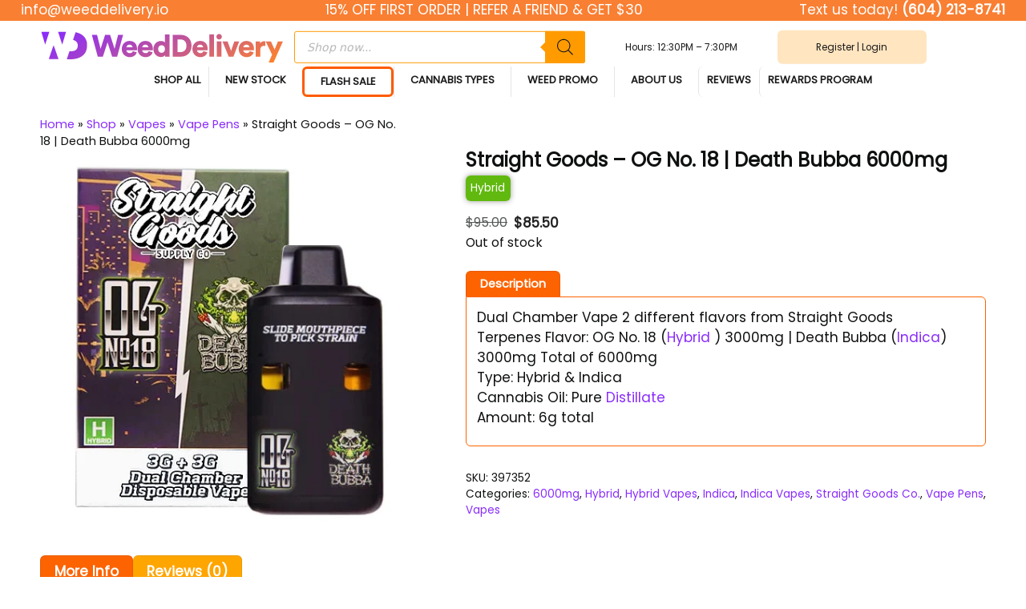

--- FILE ---
content_type: text/html; charset=UTF-8
request_url: https://weeddelivery.io/product/straight-goods-og-no-18-death-bubba-6000mg/
body_size: 73054
content:
<!DOCTYPE html>
<html lang="en-US">
<head><meta charset="UTF-8"><script>if(navigator.userAgent.match(/MSIE|Internet Explorer/i)||navigator.userAgent.match(/Trident\/7\..*?rv:11/i)){var href=document.location.href;if(!href.match(/[?&]nowprocket/)){if(href.indexOf("?")==-1){if(href.indexOf("#")==-1){document.location.href=href+"?nowprocket=1"}else{document.location.href=href.replace("#","?nowprocket=1#")}}else{if(href.indexOf("#")==-1){document.location.href=href+"&nowprocket=1"}else{document.location.href=href.replace("#","&nowprocket=1#")}}}}</script><script>(()=>{class RocketLazyLoadScripts{constructor(){this.v="2.0.4",this.userEvents=["keydown","keyup","mousedown","mouseup","mousemove","mouseover","mouseout","touchmove","touchstart","touchend","touchcancel","wheel","click","dblclick","input"],this.attributeEvents=["onblur","onclick","oncontextmenu","ondblclick","onfocus","onmousedown","onmouseenter","onmouseleave","onmousemove","onmouseout","onmouseover","onmouseup","onmousewheel","onscroll","onsubmit"]}async t(){this.i(),this.o(),/iP(ad|hone)/.test(navigator.userAgent)&&this.h(),this.u(),this.l(this),this.m(),this.k(this),this.p(this),this._(),await Promise.all([this.R(),this.L()]),this.lastBreath=Date.now(),this.S(this),this.P(),this.D(),this.O(),this.M(),await this.C(this.delayedScripts.normal),await this.C(this.delayedScripts.defer),await this.C(this.delayedScripts.async),await this.T(),await this.F(),await this.j(),await this.A(),window.dispatchEvent(new Event("rocket-allScriptsLoaded")),this.everythingLoaded=!0,this.lastTouchEnd&&await new Promise(t=>setTimeout(t,500-Date.now()+this.lastTouchEnd)),this.I(),this.H(),this.U(),this.W()}i(){this.CSPIssue=sessionStorage.getItem("rocketCSPIssue"),document.addEventListener("securitypolicyviolation",t=>{this.CSPIssue||"script-src-elem"!==t.violatedDirective||"data"!==t.blockedURI||(this.CSPIssue=!0,sessionStorage.setItem("rocketCSPIssue",!0))},{isRocket:!0})}o(){window.addEventListener("pageshow",t=>{this.persisted=t.persisted,this.realWindowLoadedFired=!0},{isRocket:!0}),window.addEventListener("pagehide",()=>{this.onFirstUserAction=null},{isRocket:!0})}h(){let t;function e(e){t=e}window.addEventListener("touchstart",e,{isRocket:!0}),window.addEventListener("touchend",function i(o){o.changedTouches[0]&&t.changedTouches[0]&&Math.abs(o.changedTouches[0].pageX-t.changedTouches[0].pageX)<10&&Math.abs(o.changedTouches[0].pageY-t.changedTouches[0].pageY)<10&&o.timeStamp-t.timeStamp<200&&(window.removeEventListener("touchstart",e,{isRocket:!0}),window.removeEventListener("touchend",i,{isRocket:!0}),"INPUT"===o.target.tagName&&"text"===o.target.type||(o.target.dispatchEvent(new TouchEvent("touchend",{target:o.target,bubbles:!0})),o.target.dispatchEvent(new MouseEvent("mouseover",{target:o.target,bubbles:!0})),o.target.dispatchEvent(new PointerEvent("click",{target:o.target,bubbles:!0,cancelable:!0,detail:1,clientX:o.changedTouches[0].clientX,clientY:o.changedTouches[0].clientY})),event.preventDefault()))},{isRocket:!0})}q(t){this.userActionTriggered||("mousemove"!==t.type||this.firstMousemoveIgnored?"keyup"===t.type||"mouseover"===t.type||"mouseout"===t.type||(this.userActionTriggered=!0,this.onFirstUserAction&&this.onFirstUserAction()):this.firstMousemoveIgnored=!0),"click"===t.type&&t.preventDefault(),t.stopPropagation(),t.stopImmediatePropagation(),"touchstart"===this.lastEvent&&"touchend"===t.type&&(this.lastTouchEnd=Date.now()),"click"===t.type&&(this.lastTouchEnd=0),this.lastEvent=t.type,t.composedPath&&t.composedPath()[0].getRootNode()instanceof ShadowRoot&&(t.rocketTarget=t.composedPath()[0]),this.savedUserEvents.push(t)}u(){this.savedUserEvents=[],this.userEventHandler=this.q.bind(this),this.userEvents.forEach(t=>window.addEventListener(t,this.userEventHandler,{passive:!1,isRocket:!0})),document.addEventListener("visibilitychange",this.userEventHandler,{isRocket:!0})}U(){this.userEvents.forEach(t=>window.removeEventListener(t,this.userEventHandler,{passive:!1,isRocket:!0})),document.removeEventListener("visibilitychange",this.userEventHandler,{isRocket:!0}),this.savedUserEvents.forEach(t=>{(t.rocketTarget||t.target).dispatchEvent(new window[t.constructor.name](t.type,t))})}m(){const t="return false",e=Array.from(this.attributeEvents,t=>"data-rocket-"+t),i="["+this.attributeEvents.join("],[")+"]",o="[data-rocket-"+this.attributeEvents.join("],[data-rocket-")+"]",s=(e,i,o)=>{o&&o!==t&&(e.setAttribute("data-rocket-"+i,o),e["rocket"+i]=new Function("event",o),e.setAttribute(i,t))};new MutationObserver(t=>{for(const n of t)"attributes"===n.type&&(n.attributeName.startsWith("data-rocket-")||this.everythingLoaded?n.attributeName.startsWith("data-rocket-")&&this.everythingLoaded&&this.N(n.target,n.attributeName.substring(12)):s(n.target,n.attributeName,n.target.getAttribute(n.attributeName))),"childList"===n.type&&n.addedNodes.forEach(t=>{if(t.nodeType===Node.ELEMENT_NODE)if(this.everythingLoaded)for(const i of[t,...t.querySelectorAll(o)])for(const t of i.getAttributeNames())e.includes(t)&&this.N(i,t.substring(12));else for(const e of[t,...t.querySelectorAll(i)])for(const t of e.getAttributeNames())this.attributeEvents.includes(t)&&s(e,t,e.getAttribute(t))})}).observe(document,{subtree:!0,childList:!0,attributeFilter:[...this.attributeEvents,...e]})}I(){this.attributeEvents.forEach(t=>{document.querySelectorAll("[data-rocket-"+t+"]").forEach(e=>{this.N(e,t)})})}N(t,e){const i=t.getAttribute("data-rocket-"+e);i&&(t.setAttribute(e,i),t.removeAttribute("data-rocket-"+e))}k(t){Object.defineProperty(HTMLElement.prototype,"onclick",{get(){return this.rocketonclick||null},set(e){this.rocketonclick=e,this.setAttribute(t.everythingLoaded?"onclick":"data-rocket-onclick","this.rocketonclick(event)")}})}S(t){function e(e,i){let o=e[i];e[i]=null,Object.defineProperty(e,i,{get:()=>o,set(s){t.everythingLoaded?o=s:e["rocket"+i]=o=s}})}e(document,"onreadystatechange"),e(window,"onload"),e(window,"onpageshow");try{Object.defineProperty(document,"readyState",{get:()=>t.rocketReadyState,set(e){t.rocketReadyState=e},configurable:!0}),document.readyState="loading"}catch(t){console.log("WPRocket DJE readyState conflict, bypassing")}}l(t){this.originalAddEventListener=EventTarget.prototype.addEventListener,this.originalRemoveEventListener=EventTarget.prototype.removeEventListener,this.savedEventListeners=[],EventTarget.prototype.addEventListener=function(e,i,o){o&&o.isRocket||!t.B(e,this)&&!t.userEvents.includes(e)||t.B(e,this)&&!t.userActionTriggered||e.startsWith("rocket-")||t.everythingLoaded?t.originalAddEventListener.call(this,e,i,o):(t.savedEventListeners.push({target:this,remove:!1,type:e,func:i,options:o}),"mouseenter"!==e&&"mouseleave"!==e||t.originalAddEventListener.call(this,e,t.savedUserEvents.push,o))},EventTarget.prototype.removeEventListener=function(e,i,o){o&&o.isRocket||!t.B(e,this)&&!t.userEvents.includes(e)||t.B(e,this)&&!t.userActionTriggered||e.startsWith("rocket-")||t.everythingLoaded?t.originalRemoveEventListener.call(this,e,i,o):t.savedEventListeners.push({target:this,remove:!0,type:e,func:i,options:o})}}J(t,e){this.savedEventListeners=this.savedEventListeners.filter(i=>{let o=i.type,s=i.target||window;return e!==o||t!==s||(this.B(o,s)&&(i.type="rocket-"+o),this.$(i),!1)})}H(){EventTarget.prototype.addEventListener=this.originalAddEventListener,EventTarget.prototype.removeEventListener=this.originalRemoveEventListener,this.savedEventListeners.forEach(t=>this.$(t))}$(t){t.remove?this.originalRemoveEventListener.call(t.target,t.type,t.func,t.options):this.originalAddEventListener.call(t.target,t.type,t.func,t.options)}p(t){let e;function i(e){return t.everythingLoaded?e:e.split(" ").map(t=>"load"===t||t.startsWith("load.")?"rocket-jquery-load":t).join(" ")}function o(o){function s(e){const s=o.fn[e];o.fn[e]=o.fn.init.prototype[e]=function(){return this[0]===window&&t.userActionTriggered&&("string"==typeof arguments[0]||arguments[0]instanceof String?arguments[0]=i(arguments[0]):"object"==typeof arguments[0]&&Object.keys(arguments[0]).forEach(t=>{const e=arguments[0][t];delete arguments[0][t],arguments[0][i(t)]=e})),s.apply(this,arguments),this}}if(o&&o.fn&&!t.allJQueries.includes(o)){const e={DOMContentLoaded:[],"rocket-DOMContentLoaded":[]};for(const t in e)document.addEventListener(t,()=>{e[t].forEach(t=>t())},{isRocket:!0});o.fn.ready=o.fn.init.prototype.ready=function(i){function s(){parseInt(o.fn.jquery)>2?setTimeout(()=>i.bind(document)(o)):i.bind(document)(o)}return"function"==typeof i&&(t.realDomReadyFired?!t.userActionTriggered||t.fauxDomReadyFired?s():e["rocket-DOMContentLoaded"].push(s):e.DOMContentLoaded.push(s)),o([])},s("on"),s("one"),s("off"),t.allJQueries.push(o)}e=o}t.allJQueries=[],o(window.jQuery),Object.defineProperty(window,"jQuery",{get:()=>e,set(t){o(t)}})}P(){const t=new Map;document.write=document.writeln=function(e){const i=document.currentScript,o=document.createRange(),s=i.parentElement;let n=t.get(i);void 0===n&&(n=i.nextSibling,t.set(i,n));const c=document.createDocumentFragment();o.setStart(c,0),c.appendChild(o.createContextualFragment(e)),s.insertBefore(c,n)}}async R(){return new Promise(t=>{this.userActionTriggered?t():this.onFirstUserAction=t})}async L(){return new Promise(t=>{document.addEventListener("DOMContentLoaded",()=>{this.realDomReadyFired=!0,t()},{isRocket:!0})})}async j(){return this.realWindowLoadedFired?Promise.resolve():new Promise(t=>{window.addEventListener("load",t,{isRocket:!0})})}M(){this.pendingScripts=[];this.scriptsMutationObserver=new MutationObserver(t=>{for(const e of t)e.addedNodes.forEach(t=>{"SCRIPT"!==t.tagName||t.noModule||t.isWPRocket||this.pendingScripts.push({script:t,promise:new Promise(e=>{const i=()=>{const i=this.pendingScripts.findIndex(e=>e.script===t);i>=0&&this.pendingScripts.splice(i,1),e()};t.addEventListener("load",i,{isRocket:!0}),t.addEventListener("error",i,{isRocket:!0}),setTimeout(i,1e3)})})})}),this.scriptsMutationObserver.observe(document,{childList:!0,subtree:!0})}async F(){await this.X(),this.pendingScripts.length?(await this.pendingScripts[0].promise,await this.F()):this.scriptsMutationObserver.disconnect()}D(){this.delayedScripts={normal:[],async:[],defer:[]},document.querySelectorAll("script[type$=rocketlazyloadscript]").forEach(t=>{t.hasAttribute("data-rocket-src")?t.hasAttribute("async")&&!1!==t.async?this.delayedScripts.async.push(t):t.hasAttribute("defer")&&!1!==t.defer||"module"===t.getAttribute("data-rocket-type")?this.delayedScripts.defer.push(t):this.delayedScripts.normal.push(t):this.delayedScripts.normal.push(t)})}async _(){await this.L();let t=[];document.querySelectorAll("script[type$=rocketlazyloadscript][data-rocket-src]").forEach(e=>{let i=e.getAttribute("data-rocket-src");if(i&&!i.startsWith("data:")){i.startsWith("//")&&(i=location.protocol+i);try{const o=new URL(i).origin;o!==location.origin&&t.push({src:o,crossOrigin:e.crossOrigin||"module"===e.getAttribute("data-rocket-type")})}catch(t){}}}),t=[...new Map(t.map(t=>[JSON.stringify(t),t])).values()],this.Y(t,"preconnect")}async G(t){if(await this.K(),!0!==t.noModule||!("noModule"in HTMLScriptElement.prototype))return new Promise(e=>{let i;function o(){(i||t).setAttribute("data-rocket-status","executed"),e()}try{if(navigator.userAgent.includes("Firefox/")||""===navigator.vendor||this.CSPIssue)i=document.createElement("script"),[...t.attributes].forEach(t=>{let e=t.nodeName;"type"!==e&&("data-rocket-type"===e&&(e="type"),"data-rocket-src"===e&&(e="src"),i.setAttribute(e,t.nodeValue))}),t.text&&(i.text=t.text),t.nonce&&(i.nonce=t.nonce),i.hasAttribute("src")?(i.addEventListener("load",o,{isRocket:!0}),i.addEventListener("error",()=>{i.setAttribute("data-rocket-status","failed-network"),e()},{isRocket:!0}),setTimeout(()=>{i.isConnected||e()},1)):(i.text=t.text,o()),i.isWPRocket=!0,t.parentNode.replaceChild(i,t);else{const i=t.getAttribute("data-rocket-type"),s=t.getAttribute("data-rocket-src");i?(t.type=i,t.removeAttribute("data-rocket-type")):t.removeAttribute("type"),t.addEventListener("load",o,{isRocket:!0}),t.addEventListener("error",i=>{this.CSPIssue&&i.target.src.startsWith("data:")?(console.log("WPRocket: CSP fallback activated"),t.removeAttribute("src"),this.G(t).then(e)):(t.setAttribute("data-rocket-status","failed-network"),e())},{isRocket:!0}),s?(t.fetchPriority="high",t.removeAttribute("data-rocket-src"),t.src=s):t.src="data:text/javascript;base64,"+window.btoa(unescape(encodeURIComponent(t.text)))}}catch(i){t.setAttribute("data-rocket-status","failed-transform"),e()}});t.setAttribute("data-rocket-status","skipped")}async C(t){const e=t.shift();return e?(e.isConnected&&await this.G(e),this.C(t)):Promise.resolve()}O(){this.Y([...this.delayedScripts.normal,...this.delayedScripts.defer,...this.delayedScripts.async],"preload")}Y(t,e){this.trash=this.trash||[];let i=!0;var o=document.createDocumentFragment();t.forEach(t=>{const s=t.getAttribute&&t.getAttribute("data-rocket-src")||t.src;if(s&&!s.startsWith("data:")){const n=document.createElement("link");n.href=s,n.rel=e,"preconnect"!==e&&(n.as="script",n.fetchPriority=i?"high":"low"),t.getAttribute&&"module"===t.getAttribute("data-rocket-type")&&(n.crossOrigin=!0),t.crossOrigin&&(n.crossOrigin=t.crossOrigin),t.integrity&&(n.integrity=t.integrity),t.nonce&&(n.nonce=t.nonce),o.appendChild(n),this.trash.push(n),i=!1}}),document.head.appendChild(o)}W(){this.trash.forEach(t=>t.remove())}async T(){try{document.readyState="interactive"}catch(t){}this.fauxDomReadyFired=!0;try{await this.K(),this.J(document,"readystatechange"),document.dispatchEvent(new Event("rocket-readystatechange")),await this.K(),document.rocketonreadystatechange&&document.rocketonreadystatechange(),await this.K(),this.J(document,"DOMContentLoaded"),document.dispatchEvent(new Event("rocket-DOMContentLoaded")),await this.K(),this.J(window,"DOMContentLoaded"),window.dispatchEvent(new Event("rocket-DOMContentLoaded"))}catch(t){console.error(t)}}async A(){try{document.readyState="complete"}catch(t){}try{await this.K(),this.J(document,"readystatechange"),document.dispatchEvent(new Event("rocket-readystatechange")),await this.K(),document.rocketonreadystatechange&&document.rocketonreadystatechange(),await this.K(),this.J(window,"load"),window.dispatchEvent(new Event("rocket-load")),await this.K(),window.rocketonload&&window.rocketonload(),await this.K(),this.allJQueries.forEach(t=>t(window).trigger("rocket-jquery-load")),await this.K(),this.J(window,"pageshow");const t=new Event("rocket-pageshow");t.persisted=this.persisted,window.dispatchEvent(t),await this.K(),window.rocketonpageshow&&window.rocketonpageshow({persisted:this.persisted})}catch(t){console.error(t)}}async K(){Date.now()-this.lastBreath>45&&(await this.X(),this.lastBreath=Date.now())}async X(){return document.hidden?new Promise(t=>setTimeout(t)):new Promise(t=>requestAnimationFrame(t))}B(t,e){return e===document&&"readystatechange"===t||(e===document&&"DOMContentLoaded"===t||(e===window&&"DOMContentLoaded"===t||(e===window&&"load"===t||e===window&&"pageshow"===t)))}static run(){(new RocketLazyLoadScripts).t()}}RocketLazyLoadScripts.run()})();</script>
	
	<link rel="profile" href="https://gmpg.org/xfn/11">
	<meta name='robots' content='index, follow, max-image-preview:large, max-snippet:-1, max-video-preview:-1' />
<meta name="viewport" content="width=device-width, initial-scale=1">
	<!-- This site is optimized with the Yoast SEO Premium plugin v26.7 (Yoast SEO v26.8) - https://yoast.com/product/yoast-seo-premium-wordpress/ -->
	<title>Straight Goods - OG No. 18 | Death Bubba 6000mg - Weed Delivery</title>
	<meta name="description" content="Dual Chamber Vape 2 different flavors from Straight Goods || Terpenes Flavor: Zoap 3000mg | Granddaddy Purp 3000mg Total of 6000mg || Cannabis Oil: Pure Distillate (D9)" />
	<link rel="canonical" href="https://weeddelivery.io/product/straight-goods-og-no-18-death-bubba-6000mg/" />
	<script type="application/ld+json" class="yoast-schema-graph">{"@context":"https://schema.org","@graph":[{"@type":["WebPage","ItemPage"],"@id":"https://weeddelivery.io/product/straight-goods-og-no-18-death-bubba-6000mg/","url":"https://weeddelivery.io/product/straight-goods-og-no-18-death-bubba-6000mg/","name":"Straight Goods - OG No. 18 | Death Bubba 6000mg - Weed Delivery","isPartOf":{"@id":"https://weeddelivery.io/#website"},"primaryImageOfPage":{"@id":"https://weeddelivery.io/product/straight-goods-og-no-18-death-bubba-6000mg/#primaryimage"},"image":{"@id":"https://weeddelivery.io/product/straight-goods-og-no-18-death-bubba-6000mg/#primaryimage"},"thumbnailUrl":"https://weeddelivery.io/wp-content/uploads/2023/12/straight-goods-og-no-18-death-bubba.jpg","description":"Dual Chamber Vape 2 different flavors from Straight Goods || Terpenes Flavor: Zoap 3000mg | Granddaddy Purp 3000mg Total of 6000mg || Cannabis Oil: Pure Distillate (D9)","breadcrumb":{"@id":"https://weeddelivery.io/product/straight-goods-og-no-18-death-bubba-6000mg/#breadcrumb"},"inLanguage":"en-US","potentialAction":{"@type":"BuyAction","target":"https://weeddelivery.io/product/straight-goods-og-no-18-death-bubba-6000mg/"}},{"@type":"ImageObject","inLanguage":"en-US","@id":"https://weeddelivery.io/product/straight-goods-og-no-18-death-bubba-6000mg/#primaryimage","url":"https://weeddelivery.io/wp-content/uploads/2023/12/straight-goods-og-no-18-death-bubba.jpg","contentUrl":"https://weeddelivery.io/wp-content/uploads/2023/12/straight-goods-og-no-18-death-bubba.jpg","width":500,"height":500,"caption":"Straight Goods - OG No. 18 | Death Bubba 6000mg"},{"@type":"BreadcrumbList","@id":"https://weeddelivery.io/product/straight-goods-og-no-18-death-bubba-6000mg/#breadcrumb","itemListElement":[{"@type":"ListItem","position":1,"name":"Home","item":"https://weeddelivery.io/"},{"@type":"ListItem","position":2,"name":"Shop","item":"https://weeddelivery.io/shop/"},{"@type":"ListItem","position":3,"name":"Vapes","item":"https://weeddelivery.io/product-category/vapes/"},{"@type":"ListItem","position":4,"name":"Vape Pens","item":"https://weeddelivery.io/product-category/vapes/vape-pens/"},{"@type":"ListItem","position":5,"name":"Straight Goods &#8211; OG No. 18 | Death Bubba 6000mg"}]},{"@type":"WebSite","@id":"https://weeddelivery.io/#website","url":"https://weeddelivery.io/","name":"Weed Delivery","description":"Fastest Weed Delivery Service","publisher":{"@id":"https://weeddelivery.io/#organization"},"potentialAction":[{"@type":"SearchAction","target":{"@type":"EntryPoint","urlTemplate":"https://weeddelivery.io/?s={search_term_string}"},"query-input":{"@type":"PropertyValueSpecification","valueRequired":true,"valueName":"search_term_string"}}],"inLanguage":"en-US"},{"@type":"Organization","@id":"https://weeddelivery.io/#organization","name":"Weed Delivery","url":"https://weeddelivery.io/","logo":{"@type":"ImageObject","inLanguage":"en-US","@id":"https://weeddelivery.io/#/schema/logo/image/","url":"https://weeddelivery.io/wp-content/uploads/2021/07/weed-delivery-logo-3.svg","contentUrl":"https://weeddelivery.io/wp-content/uploads/2021/07/weed-delivery-logo-3.svg","caption":"Weed Delivery"},"image":{"@id":"https://weeddelivery.io/#/schema/logo/image/"},"hasMerchantReturnPolicy":{"@type":"MerchantReturnPolicy","merchantReturnLink":"https://weeddelivery.io/terms-and-conditions/"}}]}</script>
	<meta property="product:price:amount" content="95.00" />
	<meta property="product:price:currency" content="CAD" />
	<meta property="og:availability" content="out of stock" />
	<meta property="product:availability" content="out of stock" />
	<meta property="product:retailer_item_id" content="397352" />
	<meta property="product:condition" content="new" />
	<!-- / Yoast SEO Premium plugin. -->


<link rel='dns-prefetch' href='//static.klaviyo.com' />
<link rel="alternate" type="application/rss+xml" title="Weed Delivery &raquo; Feed" href="https://weeddelivery.io/feed/" />
<link rel="alternate" type="application/rss+xml" title="Weed Delivery &raquo; Comments Feed" href="https://weeddelivery.io/comments/feed/" />
<link rel="alternate" type="application/rss+xml" title="Weed Delivery &raquo; Straight Goods &#8211; OG No. 18 | Death Bubba 6000mg Comments Feed" href="https://weeddelivery.io/product/straight-goods-og-no-18-death-bubba-6000mg/feed/" />
<link rel="alternate" title="oEmbed (JSON)" type="application/json+oembed" href="https://weeddelivery.io/wp-json/oembed/1.0/embed?url=https%3A%2F%2Fweeddelivery.io%2Fproduct%2Fstraight-goods-og-no-18-death-bubba-6000mg%2F" />
<link rel="alternate" title="oEmbed (XML)" type="text/xml+oembed" href="https://weeddelivery.io/wp-json/oembed/1.0/embed?url=https%3A%2F%2Fweeddelivery.io%2Fproduct%2Fstraight-goods-og-no-18-death-bubba-6000mg%2F&#038;format=xml" />
<style id='wp-img-auto-sizes-contain-inline-css'>
img:is([sizes=auto i],[sizes^="auto," i]){contain-intrinsic-size:3000px 1500px}
/*# sourceURL=wp-img-auto-sizes-contain-inline-css */
</style>
<link data-minify="1" rel='stylesheet' id='wc-points-and-rewards-blocks-integration-css' href='https://weeddelivery.io/wp-content/cache/min/1/wp-content/plugins/woocommerce-points-and-rewards/build/style-index.css?ver=1768693211' media='all' />
<link data-minify="1" rel='stylesheet' id='woocommerce-smart-coupons-available-coupons-block-css' href='https://weeddelivery.io/wp-content/cache/min/1/wp-content/plugins/woocommerce-smart-coupons/blocks/build/style-woocommerce-smart-coupons-available-coupons-block.css?ver=1768693211' media='all' />
<link rel='stylesheet' id='wp-components-css' href='https://weeddelivery.io/wp-includes/css/dist/components/style.min.css?ver=6.9' media='all' />
<link data-minify="1" rel='stylesheet' id='woocommerce-smart-coupons-send-coupon-form-block-css' href='https://weeddelivery.io/wp-content/cache/min/1/wp-content/plugins/woocommerce-smart-coupons/blocks/build/style-woocommerce-smart-coupons-send-coupon-form-block.css?ver=1768693211' media='all' />
<link data-minify="1" rel='stylesheet' id='woocommerce-smart-coupons-action-tab-frontend-css' href='https://weeddelivery.io/wp-content/cache/min/1/wp-content/plugins/woocommerce-smart-coupons/blocks/build/style-woocommerce-smart-coupons-action-tab-frontend.css?ver=1768693211' media='all' />
<link rel='stylesheet' id='sbr_styles-css' href='https://weeddelivery.io/wp-content/cache/background-css/1/weeddelivery.io/wp-content/plugins/reviews-feed-pro/assets/css/sbr-styles.min.css?ver=2.3.0&wpr_t=1769004542' media='all' />
<style id='wp-emoji-styles-inline-css'>

	img.wp-smiley, img.emoji {
		display: inline !important;
		border: none !important;
		box-shadow: none !important;
		height: 1em !important;
		width: 1em !important;
		margin: 0 0.07em !important;
		vertical-align: -0.1em !important;
		background: none !important;
		padding: 0 !important;
	}
/*# sourceURL=wp-emoji-styles-inline-css */
</style>
<style id='wp-block-library-inline-css'>
:root{--wp-block-synced-color:#7a00df;--wp-block-synced-color--rgb:122,0,223;--wp-bound-block-color:var(--wp-block-synced-color);--wp-editor-canvas-background:#ddd;--wp-admin-theme-color:#007cba;--wp-admin-theme-color--rgb:0,124,186;--wp-admin-theme-color-darker-10:#006ba1;--wp-admin-theme-color-darker-10--rgb:0,107,160.5;--wp-admin-theme-color-darker-20:#005a87;--wp-admin-theme-color-darker-20--rgb:0,90,135;--wp-admin-border-width-focus:2px}@media (min-resolution:192dpi){:root{--wp-admin-border-width-focus:1.5px}}.wp-element-button{cursor:pointer}:root .has-very-light-gray-background-color{background-color:#eee}:root .has-very-dark-gray-background-color{background-color:#313131}:root .has-very-light-gray-color{color:#eee}:root .has-very-dark-gray-color{color:#313131}:root .has-vivid-green-cyan-to-vivid-cyan-blue-gradient-background{background:linear-gradient(135deg,#00d084,#0693e3)}:root .has-purple-crush-gradient-background{background:linear-gradient(135deg,#34e2e4,#4721fb 50%,#ab1dfe)}:root .has-hazy-dawn-gradient-background{background:linear-gradient(135deg,#faaca8,#dad0ec)}:root .has-subdued-olive-gradient-background{background:linear-gradient(135deg,#fafae1,#67a671)}:root .has-atomic-cream-gradient-background{background:linear-gradient(135deg,#fdd79a,#004a59)}:root .has-nightshade-gradient-background{background:linear-gradient(135deg,#330968,#31cdcf)}:root .has-midnight-gradient-background{background:linear-gradient(135deg,#020381,#2874fc)}:root{--wp--preset--font-size--normal:16px;--wp--preset--font-size--huge:42px}.has-regular-font-size{font-size:1em}.has-larger-font-size{font-size:2.625em}.has-normal-font-size{font-size:var(--wp--preset--font-size--normal)}.has-huge-font-size{font-size:var(--wp--preset--font-size--huge)}.has-text-align-center{text-align:center}.has-text-align-left{text-align:left}.has-text-align-right{text-align:right}.has-fit-text{white-space:nowrap!important}#end-resizable-editor-section{display:none}.aligncenter{clear:both}.items-justified-left{justify-content:flex-start}.items-justified-center{justify-content:center}.items-justified-right{justify-content:flex-end}.items-justified-space-between{justify-content:space-between}.screen-reader-text{border:0;clip-path:inset(50%);height:1px;margin:-1px;overflow:hidden;padding:0;position:absolute;width:1px;word-wrap:normal!important}.screen-reader-text:focus{background-color:#ddd;clip-path:none;color:#444;display:block;font-size:1em;height:auto;left:5px;line-height:normal;padding:15px 23px 14px;text-decoration:none;top:5px;width:auto;z-index:100000}html :where(.has-border-color){border-style:solid}html :where([style*=border-top-color]){border-top-style:solid}html :where([style*=border-right-color]){border-right-style:solid}html :where([style*=border-bottom-color]){border-bottom-style:solid}html :where([style*=border-left-color]){border-left-style:solid}html :where([style*=border-width]){border-style:solid}html :where([style*=border-top-width]){border-top-style:solid}html :where([style*=border-right-width]){border-right-style:solid}html :where([style*=border-bottom-width]){border-bottom-style:solid}html :where([style*=border-left-width]){border-left-style:solid}html :where(img[class*=wp-image-]){height:auto;max-width:100%}:where(figure){margin:0 0 1em}html :where(.is-position-sticky){--wp-admin--admin-bar--position-offset:var(--wp-admin--admin-bar--height,0px)}@media screen and (max-width:600px){html :where(.is-position-sticky){--wp-admin--admin-bar--position-offset:0px}}

/*# sourceURL=wp-block-library-inline-css */
</style><link data-minify="1" rel='stylesheet' id='wc-blocks-style-css' href='https://weeddelivery.io/wp-content/cache/min/1/wp-content/plugins/woocommerce/assets/client/blocks/wc-blocks.css?ver=1768693211' media='all' />
<style id='global-styles-inline-css'>
:root{--wp--preset--aspect-ratio--square: 1;--wp--preset--aspect-ratio--4-3: 4/3;--wp--preset--aspect-ratio--3-4: 3/4;--wp--preset--aspect-ratio--3-2: 3/2;--wp--preset--aspect-ratio--2-3: 2/3;--wp--preset--aspect-ratio--16-9: 16/9;--wp--preset--aspect-ratio--9-16: 9/16;--wp--preset--color--black: #000000;--wp--preset--color--cyan-bluish-gray: #abb8c3;--wp--preset--color--white: #ffffff;--wp--preset--color--pale-pink: #f78da7;--wp--preset--color--vivid-red: #cf2e2e;--wp--preset--color--luminous-vivid-orange: #ff6900;--wp--preset--color--luminous-vivid-amber: #fcb900;--wp--preset--color--light-green-cyan: #7bdcb5;--wp--preset--color--vivid-green-cyan: #00d084;--wp--preset--color--pale-cyan-blue: #8ed1fc;--wp--preset--color--vivid-cyan-blue: #0693e3;--wp--preset--color--vivid-purple: #9b51e0;--wp--preset--color--contrast: var(--contrast);--wp--preset--color--contrast-2: var(--contrast-2);--wp--preset--color--contrast-3: var(--contrast-3);--wp--preset--color--base: var(--base);--wp--preset--color--base-2: var(--base-2);--wp--preset--color--base-3: var(--base-3);--wp--preset--color--accent: var(--accent);--wp--preset--gradient--vivid-cyan-blue-to-vivid-purple: linear-gradient(135deg,rgb(6,147,227) 0%,rgb(155,81,224) 100%);--wp--preset--gradient--light-green-cyan-to-vivid-green-cyan: linear-gradient(135deg,rgb(122,220,180) 0%,rgb(0,208,130) 100%);--wp--preset--gradient--luminous-vivid-amber-to-luminous-vivid-orange: linear-gradient(135deg,rgb(252,185,0) 0%,rgb(255,105,0) 100%);--wp--preset--gradient--luminous-vivid-orange-to-vivid-red: linear-gradient(135deg,rgb(255,105,0) 0%,rgb(207,46,46) 100%);--wp--preset--gradient--very-light-gray-to-cyan-bluish-gray: linear-gradient(135deg,rgb(238,238,238) 0%,rgb(169,184,195) 100%);--wp--preset--gradient--cool-to-warm-spectrum: linear-gradient(135deg,rgb(74,234,220) 0%,rgb(151,120,209) 20%,rgb(207,42,186) 40%,rgb(238,44,130) 60%,rgb(251,105,98) 80%,rgb(254,248,76) 100%);--wp--preset--gradient--blush-light-purple: linear-gradient(135deg,rgb(255,206,236) 0%,rgb(152,150,240) 100%);--wp--preset--gradient--blush-bordeaux: linear-gradient(135deg,rgb(254,205,165) 0%,rgb(254,45,45) 50%,rgb(107,0,62) 100%);--wp--preset--gradient--luminous-dusk: linear-gradient(135deg,rgb(255,203,112) 0%,rgb(199,81,192) 50%,rgb(65,88,208) 100%);--wp--preset--gradient--pale-ocean: linear-gradient(135deg,rgb(255,245,203) 0%,rgb(182,227,212) 50%,rgb(51,167,181) 100%);--wp--preset--gradient--electric-grass: linear-gradient(135deg,rgb(202,248,128) 0%,rgb(113,206,126) 100%);--wp--preset--gradient--midnight: linear-gradient(135deg,rgb(2,3,129) 0%,rgb(40,116,252) 100%);--wp--preset--font-size--small: 13px;--wp--preset--font-size--medium: 20px;--wp--preset--font-size--large: 36px;--wp--preset--font-size--x-large: 42px;--wp--preset--spacing--20: 0.44rem;--wp--preset--spacing--30: 0.67rem;--wp--preset--spacing--40: 1rem;--wp--preset--spacing--50: 1.5rem;--wp--preset--spacing--60: 2.25rem;--wp--preset--spacing--70: 3.38rem;--wp--preset--spacing--80: 5.06rem;--wp--preset--shadow--natural: 6px 6px 9px rgba(0, 0, 0, 0.2);--wp--preset--shadow--deep: 12px 12px 50px rgba(0, 0, 0, 0.4);--wp--preset--shadow--sharp: 6px 6px 0px rgba(0, 0, 0, 0.2);--wp--preset--shadow--outlined: 6px 6px 0px -3px rgb(255, 255, 255), 6px 6px rgb(0, 0, 0);--wp--preset--shadow--crisp: 6px 6px 0px rgb(0, 0, 0);}:where(.is-layout-flex){gap: 0.5em;}:where(.is-layout-grid){gap: 0.5em;}body .is-layout-flex{display: flex;}.is-layout-flex{flex-wrap: wrap;align-items: center;}.is-layout-flex > :is(*, div){margin: 0;}body .is-layout-grid{display: grid;}.is-layout-grid > :is(*, div){margin: 0;}:where(.wp-block-columns.is-layout-flex){gap: 2em;}:where(.wp-block-columns.is-layout-grid){gap: 2em;}:where(.wp-block-post-template.is-layout-flex){gap: 1.25em;}:where(.wp-block-post-template.is-layout-grid){gap: 1.25em;}.has-black-color{color: var(--wp--preset--color--black) !important;}.has-cyan-bluish-gray-color{color: var(--wp--preset--color--cyan-bluish-gray) !important;}.has-white-color{color: var(--wp--preset--color--white) !important;}.has-pale-pink-color{color: var(--wp--preset--color--pale-pink) !important;}.has-vivid-red-color{color: var(--wp--preset--color--vivid-red) !important;}.has-luminous-vivid-orange-color{color: var(--wp--preset--color--luminous-vivid-orange) !important;}.has-luminous-vivid-amber-color{color: var(--wp--preset--color--luminous-vivid-amber) !important;}.has-light-green-cyan-color{color: var(--wp--preset--color--light-green-cyan) !important;}.has-vivid-green-cyan-color{color: var(--wp--preset--color--vivid-green-cyan) !important;}.has-pale-cyan-blue-color{color: var(--wp--preset--color--pale-cyan-blue) !important;}.has-vivid-cyan-blue-color{color: var(--wp--preset--color--vivid-cyan-blue) !important;}.has-vivid-purple-color{color: var(--wp--preset--color--vivid-purple) !important;}.has-black-background-color{background-color: var(--wp--preset--color--black) !important;}.has-cyan-bluish-gray-background-color{background-color: var(--wp--preset--color--cyan-bluish-gray) !important;}.has-white-background-color{background-color: var(--wp--preset--color--white) !important;}.has-pale-pink-background-color{background-color: var(--wp--preset--color--pale-pink) !important;}.has-vivid-red-background-color{background-color: var(--wp--preset--color--vivid-red) !important;}.has-luminous-vivid-orange-background-color{background-color: var(--wp--preset--color--luminous-vivid-orange) !important;}.has-luminous-vivid-amber-background-color{background-color: var(--wp--preset--color--luminous-vivid-amber) !important;}.has-light-green-cyan-background-color{background-color: var(--wp--preset--color--light-green-cyan) !important;}.has-vivid-green-cyan-background-color{background-color: var(--wp--preset--color--vivid-green-cyan) !important;}.has-pale-cyan-blue-background-color{background-color: var(--wp--preset--color--pale-cyan-blue) !important;}.has-vivid-cyan-blue-background-color{background-color: var(--wp--preset--color--vivid-cyan-blue) !important;}.has-vivid-purple-background-color{background-color: var(--wp--preset--color--vivid-purple) !important;}.has-black-border-color{border-color: var(--wp--preset--color--black) !important;}.has-cyan-bluish-gray-border-color{border-color: var(--wp--preset--color--cyan-bluish-gray) !important;}.has-white-border-color{border-color: var(--wp--preset--color--white) !important;}.has-pale-pink-border-color{border-color: var(--wp--preset--color--pale-pink) !important;}.has-vivid-red-border-color{border-color: var(--wp--preset--color--vivid-red) !important;}.has-luminous-vivid-orange-border-color{border-color: var(--wp--preset--color--luminous-vivid-orange) !important;}.has-luminous-vivid-amber-border-color{border-color: var(--wp--preset--color--luminous-vivid-amber) !important;}.has-light-green-cyan-border-color{border-color: var(--wp--preset--color--light-green-cyan) !important;}.has-vivid-green-cyan-border-color{border-color: var(--wp--preset--color--vivid-green-cyan) !important;}.has-pale-cyan-blue-border-color{border-color: var(--wp--preset--color--pale-cyan-blue) !important;}.has-vivid-cyan-blue-border-color{border-color: var(--wp--preset--color--vivid-cyan-blue) !important;}.has-vivid-purple-border-color{border-color: var(--wp--preset--color--vivid-purple) !important;}.has-vivid-cyan-blue-to-vivid-purple-gradient-background{background: var(--wp--preset--gradient--vivid-cyan-blue-to-vivid-purple) !important;}.has-light-green-cyan-to-vivid-green-cyan-gradient-background{background: var(--wp--preset--gradient--light-green-cyan-to-vivid-green-cyan) !important;}.has-luminous-vivid-amber-to-luminous-vivid-orange-gradient-background{background: var(--wp--preset--gradient--luminous-vivid-amber-to-luminous-vivid-orange) !important;}.has-luminous-vivid-orange-to-vivid-red-gradient-background{background: var(--wp--preset--gradient--luminous-vivid-orange-to-vivid-red) !important;}.has-very-light-gray-to-cyan-bluish-gray-gradient-background{background: var(--wp--preset--gradient--very-light-gray-to-cyan-bluish-gray) !important;}.has-cool-to-warm-spectrum-gradient-background{background: var(--wp--preset--gradient--cool-to-warm-spectrum) !important;}.has-blush-light-purple-gradient-background{background: var(--wp--preset--gradient--blush-light-purple) !important;}.has-blush-bordeaux-gradient-background{background: var(--wp--preset--gradient--blush-bordeaux) !important;}.has-luminous-dusk-gradient-background{background: var(--wp--preset--gradient--luminous-dusk) !important;}.has-pale-ocean-gradient-background{background: var(--wp--preset--gradient--pale-ocean) !important;}.has-electric-grass-gradient-background{background: var(--wp--preset--gradient--electric-grass) !important;}.has-midnight-gradient-background{background: var(--wp--preset--gradient--midnight) !important;}.has-small-font-size{font-size: var(--wp--preset--font-size--small) !important;}.has-medium-font-size{font-size: var(--wp--preset--font-size--medium) !important;}.has-large-font-size{font-size: var(--wp--preset--font-size--large) !important;}.has-x-large-font-size{font-size: var(--wp--preset--font-size--x-large) !important;}
/*# sourceURL=global-styles-inline-css */
</style>

<style id='classic-theme-styles-inline-css'>
/*! This file is auto-generated */
.wp-block-button__link{color:#fff;background-color:#32373c;border-radius:9999px;box-shadow:none;text-decoration:none;padding:calc(.667em + 2px) calc(1.333em + 2px);font-size:1.125em}.wp-block-file__button{background:#32373c;color:#fff;text-decoration:none}
/*# sourceURL=/wp-includes/css/classic-themes.min.css */
</style>
<link data-minify="1" rel='stylesheet' id='fgf-frontend-css' href='https://weeddelivery.io/wp-content/cache/min/1/wp-content/plugins/free-gifts-for-woocommerce/assets/css/frontend.css?ver=1768693211' media='all' />
<link rel='stylesheet' id='owl-carousel-css' href='https://weeddelivery.io/wp-content/cache/background-css/1/weeddelivery.io/wp-content/plugins/free-gifts-for-woocommerce/assets/css/owl.carousel.min.css?ver=12.9.0&wpr_t=1769004542' media='all' />
<link data-minify="1" rel='stylesheet' id='fgf-owl-carousel-css' href='https://weeddelivery.io/wp-content/cache/min/1/wp-content/plugins/free-gifts-for-woocommerce/assets/css/owl-carousel-enhanced.css?ver=1768693211' media='all' />
<link data-minify="1" rel='stylesheet' id='lightcase-css' href='https://weeddelivery.io/wp-content/cache/min/1/wp-content/plugins/free-gifts-for-woocommerce/assets/css/lightcase.min.css?ver=1768693211' media='all' />
<link data-minify="1" rel='stylesheet' id='bodhi-svgs-attachment-css' href='https://weeddelivery.io/wp-content/cache/min/1/wp-content/plugins/svg-support/css/svgs-attachment.css?ver=1768693211' media='all' />
<link data-minify="1" rel='stylesheet' id='afreg-front-css-css' href='https://weeddelivery.io/wp-content/cache/min/1/wp-content/plugins/user-registration-plugin-for-woocommerce/front/css/afreg_front.css?ver=1768693211' media='' />
<link data-minify="1" rel='stylesheet' id='color-spectrum-css-css' href='https://weeddelivery.io/wp-content/cache/min/1/wp-content/plugins/user-registration-plugin-for-woocommerce/front/css/afreg_color_spectrum.css?ver=1768693211' media='' />
<link rel='stylesheet' id='photoswipe-css' href='https://weeddelivery.io/wp-content/cache/background-css/1/weeddelivery.io/wp-content/plugins/woocommerce/assets/css/photoswipe/photoswipe.min.css?ver=10.4.3&wpr_t=1769004542' media='all' />
<link rel='stylesheet' id='photoswipe-default-skin-css' href='https://weeddelivery.io/wp-content/cache/background-css/1/weeddelivery.io/wp-content/plugins/woocommerce/assets/css/photoswipe/default-skin/default-skin.min.css?ver=10.4.3&wpr_t=1769004542' media='all' />
<link data-minify="1" rel='stylesheet' id='woocommerce-layout-css' href='https://weeddelivery.io/wp-content/cache/min/1/wp-content/plugins/woocommerce/assets/css/woocommerce-layout.css?ver=1768693211' media='all' />
<link data-minify="1" rel='stylesheet' id='woocommerce-smallscreen-css' href='https://weeddelivery.io/wp-content/cache/min/1/wp-content/plugins/woocommerce/assets/css/woocommerce-smallscreen.css?ver=1768693211' media='only screen and (max-width: 768px)' />
<link data-minify="1" rel='stylesheet' id='woocommerce-general-css' href='https://weeddelivery.io/wp-content/cache/background-css/1/weeddelivery.io/wp-content/cache/min/1/wp-content/plugins/woocommerce/assets/css/woocommerce.css?ver=1768693211&wpr_t=1769004542' media='all' />
<style id='woocommerce-inline-inline-css'>
.woocommerce form .form-row .required { visibility: visible; }
/*# sourceURL=woocommerce-inline-inline-css */
</style>
<link data-minify="1" rel='stylesheet' id='wc-mnm-frontend-css' href='https://weeddelivery.io/wp-content/cache/min/1/wp-content/plugins/woocommerce-mix-and-match-products/assets/css/frontend/mnm-frontend.min.css?ver=1768693211' media='all' />
<link data-minify="1" rel='stylesheet' id='wpcot-frontend-css' href='https://weeddelivery.io/wp-content/cache/background-css/1/weeddelivery.io/wp-content/cache/min/1/wp-content/plugins/wpc-order-tip/assets/css/frontend.css?ver=1768693211&wpr_t=1769004542' media='all' />
<style id='wpcot-frontend-inline-css'>
.wpcot-tips .wpcot-tip .wpcot-tip-values .wpcot-tip-value:hover > span, .wpcot-tips .wpcot-tip .wpcot-tip-values .wpcot-tip-value.active > span, .wpcot-tips .wpcot-tip .wpcot-tip-values .wpcot-tip-value-custom:hover > span, .wpcot-tips .wpcot-tip .wpcot-tip-values .wpcot-tip-value-custom.active > span, .wpcot-tips .wpcot-tip .wpcot-tip-custom .wpcot-tip-custom-form input[type=button]:hover {background-color: #fd6300;} .wpcot-tips .wpcot-tip .wpcot-tip-values .wpcot-tip-value:hover, .wpcot-tips .wpcot-tip .wpcot-tip-values .wpcot-tip-value.active, .wpcot-tips .wpcot-tip .wpcot-tip-values .wpcot-tip-value-custom:hover, .wpcot-tips .wpcot-tip .wpcot-tip-values .wpcot-tip-value-custom.active {border-color: #fd6300;}
/*# sourceURL=wpcot-frontend-inline-css */
</style>
<link rel='stylesheet' id='dgwt-wcas-style-css' href='https://weeddelivery.io/wp-content/cache/background-css/1/weeddelivery.io/wp-content/plugins/ajax-search-for-woocommerce/assets/css/style.min.css?ver=1.32.2&wpr_t=1769004542' media='all' />
<link rel='stylesheet' id='main_style-css' href='https://weeddelivery.io/wp-content/cache/background-css/1/weeddelivery.io/wp-content/themes/generate-child/style.css?ver=1765853678&wpr_t=1769004542' media='all' />
<link rel='stylesheet' id='main_woo_style-css' href='https://weeddelivery.io/wp-content/themes/generate-child/woo-style.css?ver=1766708154' media='all' />
<link rel='stylesheet' id='generate-comments-css' href='https://weeddelivery.io/wp-content/themes/generatepress/assets/css/components/comments.min.css?ver=3.6.1' media='all' />
<link rel='stylesheet' id='generate-style-css' href='https://weeddelivery.io/wp-content/themes/generatepress/assets/css/main.min.css?ver=3.6.1' media='all' />
<style id='generate-style-inline-css'>
body{background-color:#ffffff;color:#0f1111;}a{color:#892cfb;}a:hover, a:focus, a:active{color:#fd822d;}.grid-container{max-width:1350px;}.wp-block-group__inner-container{max-width:1350px;margin-left:auto;margin-right:auto;}@media (max-width: 500px) and (min-width: 769px){.inside-header{display:flex;flex-direction:column;align-items:center;}.site-logo, .site-branding{margin-bottom:1.5em;}#site-navigation{margin:0 auto;}.header-widget{margin-top:1.5em;}}.site-header .header-image{width:310px;}.generate-back-to-top{font-size:20px;border-radius:3px;position:fixed;bottom:30px;right:30px;line-height:40px;width:40px;text-align:center;z-index:10;transition:opacity 300ms ease-in-out;opacity:0.1;transform:translateY(1000px);}.generate-back-to-top__show{opacity:1;transform:translateY(0);}:root{--contrast:#222222;--contrast-2:#575760;--contrast-3:#b2b2be;--base:#f0f0f0;--base-2:#f7f8f9;--base-3:#ffffff;--accent:#1e73be;}:root .has-contrast-color{color:var(--contrast);}:root .has-contrast-background-color{background-color:var(--contrast);}:root .has-contrast-2-color{color:var(--contrast-2);}:root .has-contrast-2-background-color{background-color:var(--contrast-2);}:root .has-contrast-3-color{color:var(--contrast-3);}:root .has-contrast-3-background-color{background-color:var(--contrast-3);}:root .has-base-color{color:var(--base);}:root .has-base-background-color{background-color:var(--base);}:root .has-base-2-color{color:var(--base-2);}:root .has-base-2-background-color{background-color:var(--base-2);}:root .has-base-3-color{color:var(--base-3);}:root .has-base-3-background-color{background-color:var(--base-3);}:root .has-accent-color{color:var(--accent);}:root .has-accent-background-color{background-color:var(--accent);}body{line-height:1.5;}.entry-content > [class*="wp-block-"]:not(:last-child):not(.wp-block-heading){margin-bottom:1.5em;}.main-navigation a, .menu-toggle{font-weight:300;}.main-navigation .main-nav ul ul li a{font-size:14px;}.widget-title{margin-bottom:10px;}.sidebar .widget, .footer-widgets .widget{font-size:17px;}h1{font-weight:bold;font-size:36px;line-height:1.1em;margin-bottom:9px;}h2{font-weight:400;font-size:25px;line-height:1em;}h3{font-weight:bold;font-size:20px;}h4{font-weight:bold;font-size:inherit;}h5{font-weight:bold;font-size:inherit;}h6{font-weight:bold;}@media (max-width:768px){h1{font-size:22px;}h2{font-size:25px;}}.top-bar{background-color:#636363;color:#ffffff;}.top-bar a{color:#ffffff;}.top-bar a:hover{color:#303030;}.site-header{background-color:rgba(255,255,255,0);color:#000000;}.site-header a{color:#000000;}.main-title a,.main-title a:hover{color:#fd6300;}.site-description{color:#ffffff;}.mobile-menu-control-wrapper .menu-toggle,.mobile-menu-control-wrapper .menu-toggle:hover,.mobile-menu-control-wrapper .menu-toggle:focus,.has-inline-mobile-toggle #site-navigation.toggled{background-color:rgba(0, 0, 0, 0.02);}.main-navigation,.main-navigation ul ul{background-color:rgba(255,255,255,0);}.main-navigation .main-nav ul li a, .main-navigation .menu-toggle, .main-navigation .menu-bar-items{color:#1a1a1a;}.main-navigation .main-nav ul li:not([class*="current-menu-"]):hover > a, .main-navigation .main-nav ul li:not([class*="current-menu-"]):focus > a, .main-navigation .main-nav ul li.sfHover:not([class*="current-menu-"]) > a, .main-navigation .menu-bar-item:hover > a, .main-navigation .menu-bar-item.sfHover > a{color:#892cfb;background-color:rgba(19,25,33,0);}button.menu-toggle:hover,button.menu-toggle:focus{color:#1a1a1a;}.main-navigation .main-nav ul li[class*="current-menu-"] > a{color:#892cfb;background-color:rgba(19,25,33,0);}.navigation-search input[type="search"],.navigation-search input[type="search"]:active, .navigation-search input[type="search"]:focus, .main-navigation .main-nav ul li.search-item.active > a, .main-navigation .menu-bar-items .search-item.active > a{color:#892cfb;background-color:#000000;opacity:1;}.main-navigation ul ul{background-color:#ffffff;}.main-navigation .main-nav ul ul li a{color:#000000;}.main-navigation .main-nav ul ul li:not([class*="current-menu-"]):hover > a,.main-navigation .main-nav ul ul li:not([class*="current-menu-"]):focus > a, .main-navigation .main-nav ul ul li.sfHover:not([class*="current-menu-"]) > a{color:#ffffff;background-color:rgba(79,79,79,0);}.main-navigation .main-nav ul ul li[class*="current-menu-"] > a{color:#8f919e;background-color:#4f4f4f;}.separate-containers .inside-article, .separate-containers .comments-area, .separate-containers .page-header, .one-container .container, .separate-containers .paging-navigation, .inside-page-header{background-color:#ffffff;}.entry-meta{color:#595959;}.entry-meta a{color:#595959;}.entry-meta a:hover{color:#4c529e;}.sidebar .widget{background-color:#ffffff;}.sidebar .widget .widget-title{color:#000000;}.footer-widgets{color:#dddddd;background-color:#6d71f9;}.footer-widgets a{color:#dddddd;}.footer-widgets a:hover{color:#cccccc;}.footer-widgets .widget-title{color:#ffffff;}.site-info{color:#ffffff;background-color:#6d71f9;}.site-info a{color:#ffffff;}.site-info a:hover{color:#606060;}.footer-bar .widget_nav_menu .current-menu-item a{color:#606060;}input[type="text"],input[type="email"],input[type="url"],input[type="password"],input[type="search"],input[type="tel"],input[type="number"],textarea,select{color:#666666;background-color:#fafafa;border-color:#cccccc;}input[type="text"]:focus,input[type="email"]:focus,input[type="url"]:focus,input[type="password"]:focus,input[type="search"]:focus,input[type="tel"]:focus,input[type="number"]:focus,textarea:focus,select:focus{color:#666666;background-color:#ffffff;border-color:#ffc53a;}button,html input[type="button"],input[type="reset"],input[type="submit"],a.button,a.wp-block-button__link:not(.has-background){color:#fd6300;background-color:#ffffff;}button:hover,html input[type="button"]:hover,input[type="reset"]:hover,input[type="submit"]:hover,a.button:hover,button:focus,html input[type="button"]:focus,input[type="reset"]:focus,input[type="submit"]:focus,a.button:focus,a.wp-block-button__link:not(.has-background):active,a.wp-block-button__link:not(.has-background):focus,a.wp-block-button__link:not(.has-background):hover{color:#ffffff;background-color:#fd6300;}a.generate-back-to-top{background-color:rgba( 0,0,0,0.4 );color:#ffffff;}a.generate-back-to-top:hover,a.generate-back-to-top:focus{background-color:rgba( 0,0,0,0.6 );color:#ffffff;}:root{--gp-search-modal-bg-color:var(--base-3);--gp-search-modal-text-color:var(--contrast);--gp-search-modal-overlay-bg-color:rgba(0,0,0,0.2);}@media (max-width: 768px){.main-navigation .menu-bar-item:hover > a, .main-navigation .menu-bar-item.sfHover > a{background:none;color:#1a1a1a;}}.inside-top-bar{padding:10px;}.inside-header{padding:20px;}.nav-below-header .main-navigation .inside-navigation.grid-container, .nav-above-header .main-navigation .inside-navigation.grid-container{padding:0px 80px 0px 80px;}.separate-containers .inside-article, .separate-containers .comments-area, .separate-containers .page-header, .separate-containers .paging-navigation, .one-container .site-content, .inside-page-header{padding:50px;}.site-main .wp-block-group__inner-container{padding:50px;}.separate-containers .paging-navigation{padding-top:20px;padding-bottom:20px;}.entry-content .alignwide, body:not(.no-sidebar) .entry-content .alignfull{margin-left:-50px;width:calc(100% + 100px);max-width:calc(100% + 100px);}.one-container.right-sidebar .site-main,.one-container.both-right .site-main{margin-right:50px;}.one-container.left-sidebar .site-main,.one-container.both-left .site-main{margin-left:50px;}.one-container.both-sidebars .site-main{margin:0px 50px 0px 50px;}.one-container.archive .post:not(:last-child):not(.is-loop-template-item), .one-container.blog .post:not(:last-child):not(.is-loop-template-item){padding-bottom:50px;}.main-navigation .main-nav ul li a,.menu-toggle,.main-navigation .menu-bar-item > a{padding-left:100px;padding-right:100px;line-height:20px;}.main-navigation .main-nav ul ul li a{padding:10px 100px 10px 100px;}.navigation-search input[type="search"]{height:20px;}.rtl .menu-item-has-children .dropdown-menu-toggle{padding-left:100px;}.menu-item-has-children .dropdown-menu-toggle{padding-right:100px;}.rtl .main-navigation .main-nav ul li.menu-item-has-children > a{padding-right:100px;}.inside-site-info{padding:10px 0px 10px 0px;}@media (max-width:768px){.separate-containers .inside-article, .separate-containers .comments-area, .separate-containers .page-header, .separate-containers .paging-navigation, .one-container .site-content, .inside-page-header{padding:30px;}.site-main .wp-block-group__inner-container{padding:30px;}.inside-header{padding-top:15px;padding-right:15px;padding-bottom:0px;padding-left:15px;}.inside-site-info{padding-right:10px;padding-left:10px;}.entry-content .alignwide, body:not(.no-sidebar) .entry-content .alignfull{margin-left:-30px;width:calc(100% + 60px);max-width:calc(100% + 60px);}.one-container .site-main .paging-navigation{margin-bottom:20px;}}/* End cached CSS */.is-right-sidebar{width:25%;}.is-left-sidebar{width:25%;}.site-content .content-area{width:100%;}@media (max-width: 768px){.main-navigation .menu-toggle,.sidebar-nav-mobile:not(#sticky-placeholder){display:block;}.main-navigation ul,.gen-sidebar-nav,.main-navigation:not(.slideout-navigation):not(.toggled) .main-nav > ul,.has-inline-mobile-toggle #site-navigation .inside-navigation > *:not(.navigation-search):not(.main-nav){display:none;}.nav-align-right .inside-navigation,.nav-align-center .inside-navigation{justify-content:space-between;}.has-inline-mobile-toggle .mobile-menu-control-wrapper{display:flex;flex-wrap:wrap;}.has-inline-mobile-toggle .inside-header{flex-direction:row;text-align:left;flex-wrap:wrap;}.has-inline-mobile-toggle .header-widget,.has-inline-mobile-toggle #site-navigation{flex-basis:100%;}.nav-float-left .has-inline-mobile-toggle #site-navigation{order:10;}}
#content {max-width: 900px;margin-left: auto;margin-right: auto;}
.dynamic-author-image-rounded{border-radius:100%;}.dynamic-featured-image, .dynamic-author-image{vertical-align:middle;}.one-container.blog .dynamic-content-template:not(:last-child), .one-container.archive .dynamic-content-template:not(:last-child){padding-bottom:0px;}.dynamic-entry-excerpt > p:last-child{margin-bottom:0px;}
h1.entry-title{font-weight:bold;}h2.entry-title{font-weight:bold;}
.main-navigation.slideout-navigation .main-nav > ul > li > a{line-height:70px;}
/*# sourceURL=generate-style-inline-css */
</style>
<link rel='stylesheet' id='generate-child-css' href='https://weeddelivery.io/wp-content/cache/background-css/1/weeddelivery.io/wp-content/themes/generate-child/style.css?ver=1765853678&wpr_t=1769004542' media='all' />
<link data-minify="1" rel='stylesheet' id='wc-mnm-checkout-blocks-css' href='https://weeddelivery.io/wp-content/cache/min/1/wp-content/plugins/woocommerce-mix-and-match-products/assets/css/frontend/blocks/checkout-blocks.css?ver=1768693211' media='all' />
<link data-minify="1" rel='stylesheet' id='wc-pb-checkout-blocks-css' href='https://weeddelivery.io/wp-content/cache/min/1/wp-content/plugins/woocommerce-product-bundles/assets/css/frontend/checkout-blocks.css?ver=1768693211' media='all' />
<style id='generateblocks-inline-css'>
:root{--gb-container-width:1350px;}.gb-container .wp-block-image img{vertical-align:middle;}.gb-grid-wrapper .wp-block-image{margin-bottom:0;}.gb-highlight{background:none;}.gb-shape{line-height:0;}
/*# sourceURL=generateblocks-inline-css */
</style>
<link rel='stylesheet' id='generate-secondary-nav-css' href='https://weeddelivery.io/wp-content/plugins/gp-premium/secondary-nav/functions/css/main.min.css?ver=2.5.5' media='all' />
<style id='generate-secondary-nav-inline-css'>
.secondary-navigation{background-color:#96cf24;}.secondary-nav-below-header .secondary-navigation .inside-navigation.grid-container, .secondary-nav-above-header .secondary-navigation .inside-navigation.grid-container{padding:0px;}.secondary-navigation .main-nav ul li a,.secondary-navigation .menu-toggle,.secondary-menu-bar-items .menu-bar-item > a{color:#ffffff;font-weight:500;font-size:15px;line-height:34px;}.secondary-navigation .secondary-menu-bar-items{color:#ffffff;font-size:15px;}button.secondary-menu-toggle:hover,button.secondary-menu-toggle:focus{color:#ffffff;}.widget-area .secondary-navigation{margin-bottom:20px;}.secondary-navigation ul ul{background-color:#ffffff;top:auto;}.secondary-navigation .main-nav ul ul li a{color:#000000;font-size:14px;}.secondary-navigation .main-nav ul li:not([class*="current-menu-"]):hover > a, .secondary-navigation .main-nav ul li:not([class*="current-menu-"]):focus > a, .secondary-navigation .main-nav ul li.sfHover:not([class*="current-menu-"]) > a, .secondary-menu-bar-items .menu-bar-item:hover > a{color:#ffffff;}.secondary-navigation .main-nav ul ul li:not([class*="current-menu-"]):hover > a,.secondary-navigation .main-nav ul ul li:not([class*="current-menu-"]):focus > a,.secondary-navigation .main-nav ul ul li.sfHover:not([class*="current-menu-"]) > a{color:#6d71f9;}.secondary-navigation .main-nav ul li[class*="current-menu-"] > a{color:#000000;background-color:#ffffff;}.secondary-navigation .main-nav ul ul li[class*="current-menu-"] > a{color:#6d71f9;}.secondary-navigation.toggled .dropdown-menu-toggle:before{display:none;}@media (max-width: 768px) {.secondary-menu-bar-items .menu-bar-item:hover > a{background: none;color: #ffffff;}}
/*# sourceURL=generate-secondary-nav-inline-css */
</style>
<link rel='stylesheet' id='generate-secondary-nav-mobile-css' href='https://weeddelivery.io/wp-content/plugins/gp-premium/secondary-nav/functions/css/main-mobile.min.css?ver=2.5.5' media='all' />
<link rel='stylesheet' id='generate-offside-css' href='https://weeddelivery.io/wp-content/plugins/gp-premium/menu-plus/functions/css/offside.min.css?ver=2.5.5' media='all' />
<style id='generate-offside-inline-css'>
:root{--gp-slideout-width:265px;}.slideout-navigation.main-navigation{background-color:rgba(10,10,10,0.95);}.slideout-navigation.main-navigation .main-nav ul li a{color:#ffffff;font-weight:400;text-transform:none;font-size:25px;}.slideout-navigation.main-navigation ul ul{background-color:rgba(0,0,0,0);}.slideout-navigation.main-navigation .main-nav ul ul li a{color:#ffffff;}.slideout-navigation.main-navigation.do-overlay .main-nav ul ul li a{font-size:1em;font-size:24px;}.slideout-navigation.main-navigation .main-nav ul li:not([class*="current-menu-"]):hover > a, .slideout-navigation.main-navigation .main-nav ul li:not([class*="current-menu-"]):focus > a, .slideout-navigation.main-navigation .main-nav ul li.sfHover:not([class*="current-menu-"]) > a{background-color:rgba(0,0,0,0);}.slideout-navigation.main-navigation .main-nav ul ul li:not([class*="current-menu-"]):hover > a, .slideout-navigation.main-navigation .main-nav ul ul li:not([class*="current-menu-"]):focus > a, .slideout-navigation.main-navigation .main-nav ul ul li.sfHover:not([class*="current-menu-"]) > a{background-color:rgba(0,0,0,0);}.slideout-navigation.main-navigation .main-nav ul li[class*="current-menu-"] > a{background-color:rgba(0,0,0,0);}.slideout-navigation.main-navigation .main-nav ul ul li[class*="current-menu-"] > a{background-color:rgba(0,0,0,0);}.slideout-navigation, .slideout-navigation a{color:#ffffff;}.slideout-navigation button.slideout-exit{color:#ffffff;padding-left:100px;padding-right:100px;}.slide-opened nav.toggled .menu-toggle:before{display:none;}@media (max-width: 768px){.menu-bar-item.slideout-toggle{display:none;}}
/*# sourceURL=generate-offside-inline-css */
</style>
<link rel='stylesheet' id='generate-woocommerce-css' href='https://weeddelivery.io/wp-content/plugins/gp-premium/woocommerce/functions/css/woocommerce.min.css?ver=2.5.5' media='all' />
<style id='generate-woocommerce-inline-css'>
.woocommerce ul.products li.product .woocommerce-LoopProduct-link h2, .woocommerce ul.products li.product .woocommerce-loop-category__title{font-weight:normal;text-transform:none;font-size:20px;}.woocommerce .up-sells ul.products li.product .woocommerce-LoopProduct-link h2, .woocommerce .cross-sells ul.products li.product .woocommerce-LoopProduct-link h2, .woocommerce .related ul.products li.product .woocommerce-LoopProduct-link h2{font-size:20px;}.woocommerce #respond input#submit, .woocommerce a.button, .woocommerce button.button, .woocommerce input.button, .wc-block-components-button{color:#fd6300;background-color:#ffffff;text-decoration:none;font-weight:normal;text-transform:none;}.woocommerce #respond input#submit:hover, .woocommerce a.button:hover, .woocommerce button.button:hover, .woocommerce input.button:hover, .wc-block-components-button:hover{color:#ffffff;background-color:#fd6300;}.woocommerce #respond input#submit.alt, .woocommerce a.button.alt, .woocommerce button.button.alt, .woocommerce input.button.alt, .woocommerce #respond input#submit.alt.disabled, .woocommerce #respond input#submit.alt.disabled:hover, .woocommerce #respond input#submit.alt:disabled, .woocommerce #respond input#submit.alt:disabled:hover, .woocommerce #respond input#submit.alt:disabled[disabled], .woocommerce #respond input#submit.alt:disabled[disabled]:hover, .woocommerce a.button.alt.disabled, .woocommerce a.button.alt.disabled:hover, .woocommerce a.button.alt:disabled, .woocommerce a.button.alt:disabled:hover, .woocommerce a.button.alt:disabled[disabled], .woocommerce a.button.alt:disabled[disabled]:hover, .woocommerce button.button.alt.disabled, .woocommerce button.button.alt.disabled:hover, .woocommerce button.button.alt:disabled, .woocommerce button.button.alt:disabled:hover, .woocommerce button.button.alt:disabled[disabled], .woocommerce button.button.alt:disabled[disabled]:hover, .woocommerce input.button.alt.disabled, .woocommerce input.button.alt.disabled:hover, .woocommerce input.button.alt:disabled, .woocommerce input.button.alt:disabled:hover, .woocommerce input.button.alt:disabled[disabled], .woocommerce input.button.alt:disabled[disabled]:hover{color:#6d71f9;background-color:#f4f4f4;}.woocommerce #respond input#submit.alt:hover, .woocommerce a.button.alt:hover, .woocommerce button.button.alt:hover, .woocommerce input.button.alt:hover{color:#ffffff;background-color:#efefef;}button.wc-block-components-panel__button{font-size:inherit;}.woocommerce .star-rating span:before, .woocommerce p.stars:hover a::before{color:#fd6300;}.woocommerce span.onsale{background-color:#00a8e1;color:#ffffff;}.woocommerce ul.products li.product .price, .woocommerce div.product p.price{color:#222222;}.woocommerce div.product .woocommerce-tabs ul.tabs li a{color:#111111;}.woocommerce div.product .woocommerce-tabs ul.tabs li a:hover, .woocommerce div.product .woocommerce-tabs ul.tabs li.active a{color:#ac69ff;}.woocommerce-message{background-color:#caf7dc;color:#000000;}div.woocommerce-message a.button, div.woocommerce-message a.button:focus, div.woocommerce-message a.button:hover, div.woocommerce-message a, div.woocommerce-message a:focus, div.woocommerce-message a:hover{color:#000000;}.woocommerce-info{background-color:#e3d3f7;color:#000000;}div.woocommerce-info a.button, div.woocommerce-info a.button:focus, div.woocommerce-info a.button:hover, div.woocommerce-info a, div.woocommerce-info a:focus, div.woocommerce-info a:hover{color:#000000;}.woocommerce-error{background-color:#feced2;color:#000000;}div.woocommerce-error a.button, div.woocommerce-error a.button:focus, div.woocommerce-error a.button:hover, div.woocommerce-error a, div.woocommerce-error a:focus, div.woocommerce-error a:hover{color:#000000;}.woocommerce-product-details__short-description{color:#0f1111;}#wc-mini-cart{background-color:#232f3e;color:#ffffff;}#wc-mini-cart a:not(.button), #wc-mini-cart a.remove{color:#ffffff;}#wc-mini-cart .button{background-color:#f4f4f4;color:#fd6300;}#wc-mini-cart .button:hover, #wc-mini-cart .button:focus, #wc-mini-cart .button:active{background-color:#efefef;color:#232f3e;}.woocommerce #content div.product div.images, .woocommerce div.product div.images, .woocommerce-page #content div.product div.images, .woocommerce-page div.product div.images{width:40%;}.add-to-cart-panel{background-color:#ffffff;color:#000000;}.add-to-cart-panel a:not(.button){color:#000000;}.woocommerce .widget_price_filter .price_slider_wrapper .ui-widget-content{background-color:#dddddd;}.woocommerce .widget_price_filter .ui-slider .ui-slider-range, .woocommerce .widget_price_filter .ui-slider .ui-slider-handle{background-color:#fd6300;}.cart-contents > span.number-of-items{background-color:rgba(0,0,0,0.05);}.cart-contents .amount{display:none;}.cart-contents > span.number-of-items{display:inline-block;}.woocommerce-MyAccount-navigation li.is-active a:after, a.button.wc-forward:after{display:none;}#payment .payment_methods>.wc_payment_method>label:before{font-family:WooCommerce;content:"\e039";}#payment .payment_methods li.wc_payment_method>input[type=radio]:first-child:checked+label:before{content:"\e03c";}.woocommerce-ordering:after{font-family:WooCommerce;content:"\e00f";}.wc-columns-container .products, .woocommerce .related ul.products, .woocommerce .up-sells ul.products{grid-gap:15px;}@media (max-width: 1024px){.woocommerce .wc-columns-container.wc-tablet-columns-2 .products{-ms-grid-columns:(1fr)[2];grid-template-columns:repeat(2, 1fr);}.wc-related-upsell-tablet-columns-2 .related ul.products, .wc-related-upsell-tablet-columns-2 .up-sells ul.products{-ms-grid-columns:(1fr)[2];grid-template-columns:repeat(2, 1fr);}}@media (max-width:768px){.add-to-cart-panel .continue-shopping{background-color:#ffffff;}.woocommerce #content div.product div.images,.woocommerce div.product div.images,.woocommerce-page #content div.product div.images,.woocommerce-page div.product div.images{width:100%;}}@media (max-width: 768px){nav.toggled .main-nav li.wc-menu-item{display:none !important;}.mobile-bar-items.wc-mobile-cart-items{z-index:1;}}
/*# sourceURL=generate-woocommerce-inline-css */
</style>
<link rel='stylesheet' id='generate-woocommerce-mobile-css' href='https://weeddelivery.io/wp-content/plugins/gp-premium/woocommerce/functions/css/woocommerce-mobile.min.css?ver=2.5.5' media='(max-width:768px)' />
<link data-minify="1" rel='stylesheet' id='wc-bundle-style-css' href='https://weeddelivery.io/wp-content/cache/min/1/wp-content/plugins/woocommerce-product-bundles/assets/css/frontend/woocommerce.css?ver=1768693211' media='all' />
<style id='rocket-lazyload-inline-css'>
.rll-youtube-player{position:relative;padding-bottom:56.23%;height:0;overflow:hidden;max-width:100%;}.rll-youtube-player:focus-within{outline: 2px solid currentColor;outline-offset: 5px;}.rll-youtube-player iframe{position:absolute;top:0;left:0;width:100%;height:100%;z-index:100;background:0 0}.rll-youtube-player img{bottom:0;display:block;left:0;margin:auto;max-width:100%;width:100%;position:absolute;right:0;top:0;border:none;height:auto;-webkit-transition:.4s all;-moz-transition:.4s all;transition:.4s all}.rll-youtube-player img:hover{-webkit-filter:brightness(75%)}.rll-youtube-player .play{height:100%;width:100%;left:0;top:0;position:absolute;background:var(--wpr-bg-ad463ff0-7a11-4910-932f-73c25ae041d4) no-repeat center;background-color: transparent !important;cursor:pointer;border:none;}.wp-embed-responsive .wp-has-aspect-ratio .rll-youtube-player{position:absolute;padding-bottom:0;width:100%;height:100%;top:0;bottom:0;left:0;right:0}
/*# sourceURL=rocket-lazyload-inline-css */
</style>
<script type="text/template" id="tmpl-variation-template">
	<div class="woocommerce-variation-description">{{{ data.variation.variation_description }}}</div>
	<div class="woocommerce-variation-price">{{{ data.variation.price_html }}}</div>
	<div class="woocommerce-variation-availability">{{{ data.variation.availability_html }}}</div>
</script>
<script type="text/template" id="tmpl-unavailable-variation-template">
	<p role="alert">Sorry, this product is unavailable. Please choose a different combination.</p>
</script>
<script type="rocketlazyloadscript" data-rocket-type="text/javascript">
            window._nslDOMReady = (function () {
                const executedCallbacks = new Set();
            
                return function (callback) {
                    /**
                    * Third parties might dispatch DOMContentLoaded events, so we need to ensure that we only run our callback once!
                    */
                    if (executedCallbacks.has(callback)) return;
            
                    const wrappedCallback = function () {
                        if (executedCallbacks.has(callback)) return;
                        executedCallbacks.add(callback);
                        callback();
                    };
            
                    if (document.readyState === "complete" || document.readyState === "interactive") {
                        wrappedCallback();
                    } else {
                        document.addEventListener("DOMContentLoaded", wrappedCallback);
                    }
                };
            })();
        </script><script src="https://weeddelivery.io/wp-includes/js/jquery/jquery.min.js?ver=3.7.1" id="jquery-core-js"></script>
<script src="https://weeddelivery.io/wp-includes/js/jquery/jquery-migrate.min.js?ver=3.4.1" id="jquery-migrate-js" data-rocket-defer defer></script>
<script src="https://weeddelivery.io/wp-content/plugins/woocommerce/assets/js/jquery-blockui/jquery.blockUI.min.js?ver=2.7.0-wc.10.4.3" id="wc-jquery-blockui-js" data-wp-strategy="defer"></script>
<script id="fgf-frontend-js-extra">
var fgf_frontend_params = {"is_block_cart":"","is_block_checkout":"","gift_products_pagination_nonce":"408b2c4508","gift_product_nonce":"60c8cdcc41","ajaxurl":"https://weeddelivery.io/wp-admin/admin-ajax.php","current_page_url":"https://weeddelivery.io/product/straight-goods-og-no-18-death-bubba-6000mg/","add_to_cart_link":"https://weeddelivery.io/product/straight-goods-og-no-18-death-bubba-6000mg/?fgf_gift_product=%s&fgf_rule_id=%s&fgf_buy_product_id=%s&fgf_coupon_id=%s","ajax_add_to_cart":"no","quantity_field_enabled":"2","dropdown_add_to_cart_behaviour":"1","dropdown_display_type":"1","add_to_cart_alert_message":"Please select a Gift","force_checkout_type":"1"};
//# sourceURL=fgf-frontend-js-extra
</script>
<script type="rocketlazyloadscript" data-minify="1" data-rocket-src="https://weeddelivery.io/wp-content/cache/min/1/wp-content/plugins/free-gifts-for-woocommerce/assets/js/frontend.js?ver=1768693211" id="fgf-frontend-js" data-rocket-defer defer></script>
<script type="rocketlazyloadscript" data-rocket-src="https://weeddelivery.io/wp-content/plugins/free-gifts-for-woocommerce/assets/js/owl.carousel.min.js?ver=12.9.0" id="owl-carousel-js" data-rocket-defer defer></script>
<script id="fgf-owl-carousel-js-extra">
var fgf_owl_carousel_params = {"desktop_count":"7","tablet_count":"2","mobile_count":"2","item_margin":"10","nav":"true","nav_prev_text":"\u003C","nav_next_text":"\u003E","pagination":"true","item_per_slide":"1","slide_speed":"5000","auto_play":"true"};
//# sourceURL=fgf-owl-carousel-js-extra
</script>
<script type="rocketlazyloadscript" data-minify="1" data-rocket-src="https://weeddelivery.io/wp-content/cache/min/1/wp-content/plugins/free-gifts-for-woocommerce/assets/js/owl-carousel-enhanced.js?ver=1768693211" id="fgf-owl-carousel-js" data-rocket-defer defer></script>
<script type="rocketlazyloadscript" data-rocket-src="https://weeddelivery.io/wp-content/plugins/free-gifts-for-woocommerce/assets/js/lightcase.min.js?ver=12.9.0" id="lightcase-js" data-rocket-defer defer></script>
<script type="rocketlazyloadscript" data-minify="1" data-rocket-src="https://weeddelivery.io/wp-content/cache/min/1/wp-content/plugins/free-gifts-for-woocommerce/assets/js/fgf-lightcase-enhanced.js?ver=1768693211" id="fgf-lightcase-js" data-rocket-defer defer></script>
<script id="tp-js-js-extra">
var trustpilot_settings = {"key":"B3k4aqITThs2oGp7","TrustpilotScriptUrl":"https://invitejs.trustpilot.com/tp.min.js","IntegrationAppUrl":"//ecommscript-integrationapp.trustpilot.com","PreviewScriptUrl":"//ecommplugins-scripts.trustpilot.com/v2.1/js/preview.min.js","PreviewCssUrl":"//ecommplugins-scripts.trustpilot.com/v2.1/css/preview.min.css","PreviewWPCssUrl":"//ecommplugins-scripts.trustpilot.com/v2.1/css/preview_wp.css","WidgetScriptUrl":"//widget.trustpilot.com/bootstrap/v5/tp.widget.bootstrap.min.js"};
//# sourceURL=tp-js-js-extra
</script>
<script type="rocketlazyloadscript" data-rocket-src="https://weeddelivery.io/wp-content/plugins/trustpilot-reviews/review/assets/js/headerScript.min.js?ver=1.0&#039; async=&#039;async" id="tp-js-js"></script>
<script id="afreg-front-block-js-js-extra">
var php_array = {"ajaxurl":"https://weeddelivery.io/wp-admin/admin-ajax.php","nonce":"09f97c2a15","get_field_detail":[],"recaptcha_setting":{"title":"Enable Recaptcha To Get Registered","site_key":false,"secret_key":false}};
//# sourceURL=afreg-front-block-js-js-extra
</script>
<script type="rocketlazyloadscript" data-minify="1" data-rocket-src="https://weeddelivery.io/wp-content/cache/min/1/wp-content/plugins/user-registration-plugin-for-woocommerce/checkout-blocks-compatibility/src/js/user-registration-fields/block.js?ver=1768693211" id="afreg-front-block-js-js" data-rocket-defer defer></script>
<script type="rocketlazyloadscript" data-minify="1" data-rocket-src="https://weeddelivery.io/wp-content/cache/min/1/wp-content/plugins/user-registration-plugin-for-woocommerce/front/js/afreg_color_spectrum.js?ver=1768693211" id="color-spectrum-js-js" data-rocket-defer defer></script>
<script id="wc-add-to-cart-js-extra">
var wc_add_to_cart_params = {"ajax_url":"/wp-admin/admin-ajax.php","wc_ajax_url":"/?wc-ajax=%%endpoint%%","i18n_view_cart":"View cart","cart_url":"https://weeddelivery.io/cart/","is_cart":"","cart_redirect_after_add":"no"};
//# sourceURL=wc-add-to-cart-js-extra
</script>
<script src="https://weeddelivery.io/wp-content/plugins/woocommerce/assets/js/frontend/add-to-cart.min.js?ver=10.4.3" id="wc-add-to-cart-js" defer data-wp-strategy="defer"></script>
<script type="rocketlazyloadscript" data-rocket-src="https://weeddelivery.io/wp-content/plugins/woocommerce/assets/js/zoom/jquery.zoom.min.js?ver=1.7.21-wc.10.4.3" id="wc-zoom-js" defer data-wp-strategy="defer"></script>
<script type="rocketlazyloadscript" data-rocket-src="https://weeddelivery.io/wp-content/plugins/woocommerce/assets/js/flexslider/jquery.flexslider.min.js?ver=2.7.2-wc.10.4.3" id="wc-flexslider-js" defer data-wp-strategy="defer"></script>
<script src="https://weeddelivery.io/wp-content/plugins/woocommerce/assets/js/photoswipe/photoswipe.min.js?ver=4.1.1-wc.10.4.3" id="wc-photoswipe-js" defer data-wp-strategy="defer"></script>
<script src="https://weeddelivery.io/wp-content/plugins/woocommerce/assets/js/photoswipe/photoswipe-ui-default.min.js?ver=4.1.1-wc.10.4.3" id="wc-photoswipe-ui-default-js" defer data-wp-strategy="defer"></script>
<script id="wc-single-product-js-extra">
var wc_single_product_params = {"i18n_required_rating_text":"Please select a rating","i18n_rating_options":["1 of 5 stars","2 of 5 stars","3 of 5 stars","4 of 5 stars","5 of 5 stars"],"i18n_product_gallery_trigger_text":"View full-screen image gallery","review_rating_required":"yes","flexslider":{"rtl":false,"animation":"slide","smoothHeight":true,"directionNav":false,"controlNav":"thumbnails","slideshow":false,"animationSpeed":500,"animationLoop":false,"allowOneSlide":false},"zoom_enabled":"1","zoom_options":{"magnify":0.9},"photoswipe_enabled":"1","photoswipe_options":{"shareEl":false,"closeOnScroll":false,"history":false,"hideAnimationDuration":0,"showAnimationDuration":0},"flexslider_enabled":"1"};
//# sourceURL=wc-single-product-js-extra
</script>
<script src="https://weeddelivery.io/wp-content/plugins/woocommerce/assets/js/frontend/single-product.min.js?ver=10.4.3" id="wc-single-product-js" defer data-wp-strategy="defer"></script>
<script src="https://weeddelivery.io/wp-content/plugins/woocommerce/assets/js/js-cookie/js.cookie.min.js?ver=2.1.4-wc.10.4.3" id="wc-js-cookie-js" defer data-wp-strategy="defer"></script>
<script id="woocommerce-js-extra">
var woocommerce_params = {"ajax_url":"/wp-admin/admin-ajax.php","wc_ajax_url":"/?wc-ajax=%%endpoint%%","i18n_password_show":"Show password","i18n_password_hide":"Hide password"};
//# sourceURL=woocommerce-js-extra
</script>
<script src="https://weeddelivery.io/wp-content/plugins/woocommerce/assets/js/frontend/woocommerce.min.js?ver=10.4.3" id="woocommerce-js" defer data-wp-strategy="defer"></script>
<script type="rocketlazyloadscript" data-rocket-src="https://weeddelivery.io/wp-includes/js/underscore.min.js?ver=1.13.7" id="underscore-js" data-rocket-defer defer></script>
<script id="wp-util-js-extra">
var _wpUtilSettings = {"ajax":{"url":"/wp-admin/admin-ajax.php"}};
//# sourceURL=wp-util-js-extra
</script>
<script type="rocketlazyloadscript" data-rocket-src="https://weeddelivery.io/wp-includes/js/wp-util.min.js?ver=6.9" id="wp-util-js" data-rocket-defer defer></script>
<script type="rocketlazyloadscript" id="wc-settings-dep-in-header-js-after">
console.warn( "Scripts that have a dependency on [wc-settings, wc-blocks-checkout] must be loaded in the footer, klaviyo-klaviyo-checkout-block-editor-script was registered to load in the header, but has been switched to load in the footer instead. See https://github.com/woocommerce/woocommerce-gutenberg-products-block/pull/5059" );
console.warn( "Scripts that have a dependency on [wc-settings, wc-blocks-checkout] must be loaded in the footer, klaviyo-klaviyo-checkout-block-view-script was registered to load in the header, but has been switched to load in the footer instead. See https://github.com/woocommerce/woocommerce-gutenberg-products-block/pull/5059" );
//# sourceURL=wc-settings-dep-in-header-js-after
</script>
<link rel="https://api.w.org/" href="https://weeddelivery.io/wp-json/" /><link rel="alternate" title="JSON" type="application/json" href="https://weeddelivery.io/wp-json/wp/v2/product/397352" /><link rel="EditURI" type="application/rsd+xml" title="RSD" href="https://weeddelivery.io/xmlrpc.php?rsd" />
<link rel='shortlink' href='https://weeddelivery.io/?p=397352' />
<style>.woocommerce-product-gallery{ opacity: 1 !important; }</style>		<style>
			.dgwt-wcas-ico-magnifier,.dgwt-wcas-ico-magnifier-handler{max-width:20px}.dgwt-wcas-search-wrapp .dgwt-wcas-sf-wrapp input[type=search].dgwt-wcas-search-input,.dgwt-wcas-search-wrapp .dgwt-wcas-sf-wrapp input[type=search].dgwt-wcas-search-input:hover,.dgwt-wcas-search-wrapp .dgwt-wcas-sf-wrapp input[type=search].dgwt-wcas-search-input:focus{background-color:#fff;color:#111;border-color:#ff9b00}.dgwt-wcas-sf-wrapp input[type=search].dgwt-wcas-search-input::placeholder{color:#111;opacity:.3}.dgwt-wcas-sf-wrapp input[type=search].dgwt-wcas-search-input::-webkit-input-placeholder{color:#111;opacity:.3}.dgwt-wcas-sf-wrapp input[type=search].dgwt-wcas-search-input:-moz-placeholder{color:#111;opacity:.3}.dgwt-wcas-sf-wrapp input[type=search].dgwt-wcas-search-input::-moz-placeholder{color:#111;opacity:.3}.dgwt-wcas-sf-wrapp input[type=search].dgwt-wcas-search-input:-ms-input-placeholder{color:#111}.dgwt-wcas-no-submit.dgwt-wcas-search-wrapp .dgwt-wcas-ico-magnifier path,.dgwt-wcas-search-wrapp .dgwt-wcas-close path{fill:#111}.dgwt-wcas-loader-circular-path{stroke:#111}.dgwt-wcas-preloader{opacity:.6}.dgwt-wcas-search-wrapp .dgwt-wcas-sf-wrapp .dgwt-wcas-search-submit::before{border-color:transparent #ff9b00}.dgwt-wcas-search-wrapp .dgwt-wcas-sf-wrapp .dgwt-wcas-search-submit:hover::before,.dgwt-wcas-search-wrapp .dgwt-wcas-sf-wrapp .dgwt-wcas-search-submit:focus::before{border-right-color:#ff9b00}.dgwt-wcas-search-wrapp .dgwt-wcas-sf-wrapp .dgwt-wcas-search-submit,.dgwt-wcas-om-bar .dgwt-wcas-om-return{background-color:#ff9b00;color:#232f3e}.dgwt-wcas-search-wrapp .dgwt-wcas-ico-magnifier,.dgwt-wcas-search-wrapp .dgwt-wcas-sf-wrapp .dgwt-wcas-search-submit svg path,.dgwt-wcas-om-bar .dgwt-wcas-om-return svg path{fill:#232f3e}		</style>
		<link rel="stylesheet" href="https://cdn.jsdelivr.net/npm/glider-js@1/glider.min.css"><link rel="stylesheet" href="https://cdnjs.cloudflare.com/ajax/libs/Glide.js/3.0.2/css/glide.core.min.css"><link rel="stylesheet" href="https://cdnjs.cloudflare.com/ajax/libs/Glide.js/3.0.2/css/glide.theme.min.css">	<noscript><style>.woocommerce-product-gallery{ opacity: 1 !important; }</style></noscript>
	<style>.recentcomments a{display:inline !important;padding:0 !important;margin:0 !important;}</style><link rel="icon" href="https://weeddelivery.io/wp-content/uploads/2021/07/cropped-favicon-002-32x32.png" sizes="32x32" />
<link rel="icon" href="https://weeddelivery.io/wp-content/uploads/2021/07/cropped-favicon-002-192x192.png" sizes="192x192" />
<link rel="apple-touch-icon" href="https://weeddelivery.io/wp-content/uploads/2021/07/cropped-favicon-002-180x180.png" />
<meta name="msapplication-TileImage" content="https://weeddelivery.io/wp-content/uploads/2021/07/cropped-favicon-002-270x270.png" />
		<style id="wp-custom-css">
			li.post-408014
span.onsale.simple-product-sixty-off,
li.sales-flash-overlay.post-408006
span.onsale.simple-product-sixty-off{
	color: #ff0000 !important;
}
li.post-408014
span.onsale.simple-product-sixty-off span.personalized-text,
li.sales-flash-overlay.post-408006
span.onsale.simple-product-sixty-off span.personalized-text{
	display:none;
}
li.post-408014
span.onsale.simple-product-sixty-off:before{
	content: "57.70% OFF";
	color: #fff !important;
	z-index:12;
}
li.sales-flash-overlay.post-408006
span.onsale.simple-product-sixty-off:before{
	content: "54% OFF";
	color: #fff !important;
	z-index:12;
}
body.page-template-default ul.products.columns-4
li.product_cat-cannabis span.price,
body.page-template-default ul.products.columns-4
li.product_cat-cannabis
form.cart{
	display:none;
}
body.page-template-default ul.products.columns-4
a.button.product_type_simple.add_to_cart_button.ajax_add_to_cart::after{
	content: 'Add to Cart';
}
body.page-template-default ul.products.columns-4
a.button.product_type_bundle.product_type_bundle_input_required.add_to_cart_button::after {
	content: 'View Product';
}
body.page-template-default ul.products.columns-4
a.button.product_type_variable.add_to_cart_button::after {
	content: 'View Product';
}
body.page-template-default ul.products.columns-4
a.button.product_type_bundle.add_to_cart_button.ajax_add_to_cart::after {
	content: 'View Product';
}
/** CHINESE NEW YEARS 2025 **/
div.chinese-new-years-sale{
	background:#10b699;
}
div.chinese-new-years-blog{
	color:#fff;
}
@media (max-width: 768px) {
	div.chinese-new-years-blog{
	text-align:center;
}
}
/**X-MAS PROMO **/
body.page-id-399533
div.x-mas-sale-div
div.wp-block-column{
	box-shadow: 0 0 11px 0px #36cf1aa1;
	border-radius:8px;
		text-align:center;
	font-size:80%;
	font-weight:bold;
	padding-top:1%
}
/*** mobile front banner ***/
@media (max-width: 768px) {
body.home
div.gb-grid-column.gb-grid-column-4bd03aec{
	padding-top: 0 !important;
	}
}
tr.cart-discount.coupon-quad20 td::after{
	content:'Coupon cannot be used with other coupons or points';
	display:block;
	font-weight:600;
	font-size:80%;
	line-height:1.2;
	margin-top:0.5em;
}

table.key-facts{
	display:none;
}
.banner-inline-block{
	display:inline-flex;
}

#review-trustpilot-on-review-page-div{
	margin-bottom:0;
}
#review-trustpilot-on-review-page-actual-reivews{
	padding: 15px;
  background: #ededed;
}
body.postid-392302
p.price{
	display:block !important;
}
body.postid-392302
form.cart
button.single_add_to_cart_button.button.alt{
	width:auto !important;
}
body.postid-392302
form.cart .quantity{
	display:flex !important;
}
.center-text{
	text-align:center;
}

@media (max-width: 549px) {
body.postid-399649
div.woocommerce-variation-description{
	font-size:72%;
	width:100%;
}
body.postid-399649
select#pa_strain{
	font-size: 68%;
  padding-left: 1px;
	max-width: 80%;
}
}
@media (max-width: 364px) {
body.postid-399649
select#pa_strain{
	font-size: 68%;
  padding-left: 1px;
	min-width: auto;
	max-width: 60%;
}
}
span.acoplw-custom-badge-398416{
	display:none;
}

body.postid-397114
div.quantity.buttons-added{
	display:flex;
}

@media (min-width: 769px) {
	body.page-id-399533
div.entry-content{
	max-width:80%;
  margin-left: auto;
  margin-right: auto;
}
}

@media (max-width: 768px) {
	body.page-id-399533
    .site-main .wp-block-group__inner-container {
        padding: 0;
    }
	body.page-id-399533
	div.wp-block-column.how-to-enter{
		max-width:90%;
	}
		body.page-id-399533
	div.wp-block-column.how-to-enter ol{
		margin:5%;
	}
}

body.page-id-399533
div.entry-content{
  margin-left: auto;
  margin-right: auto;
}
body.page-id-399533
div.entry-content
div.gb-container
div.wp-block-columns.is-layout-flex{
	justify-content: center;
}

body.home
li.post-392876
span.weight-for-shop-display,
body.archive
li.post-392876
span.weight-for-shop-display{
	display:none;
}
body.postid-392876
div.summary.entry-summary
p.price{
	display:none;
}

body.postid-392876
form.variations_form
select#pa_weight
option.attached.enabled:nth-child(4),
body.postid-392876
form.variations_form
select#pa_weight
option.attached.enabled:nth-child(3){display:none !important;
}
.bogo-badge{
	z-index:10;
}

body.postid-391112
span.price{
	display:none !important;
}

body.postid-399043
span.wc-points-rewards-product-message{
	display:none;
}

body.page-id-389492
tr.bundled_table_item
td.product-price{
 display:none !important;
}
body.postid-396840
div.bundled_item_wrap{
	display:none !important;
}
@media (max-width:768px){
body.postid-396840
div.bundled_product.bundled_product_summary.product
div.details{
	padding-left: 5% !important;
}
}
@media (max-width:768px){
div#product-393170
div.details{
	padding-left:6%;
}
}
div#product-393170
div.bundled_item_cart_details del{
	text-decoration:line-through !important;
}
div#product-393170
div.bundled_item_cart_details del
span.woocommerce-Price-amount.amount{
	font-size:18px;
}
.inside-wc-product-image{
	display:block;
}

.free-gifts-three-column{
	display:none;
}

@media (min-width:769px){
	li.select2-results__option{
		font-size:12px;
	}
	span.select2-selection__rendered{
		font-weight:700;
		font-size:13px;
	}
	ul#select2-product_cat-results.select2-results__options{
			max-height: 600px !important;
	}
}

span.acoplw-craft-cannabis-custom{
	height: 27px !important;
	margin: auto;

  font-size: 50%;
}
span.acoplw-craft-cannabis-custom
span.acoplw-blockText{
	line-height:1.1;
}

img.ounces-under-99{
	border-radius:8px;
}

@media (max-width:768px){
	body.postid-395623
	div#product-395623
	div.summary.entry-summary{
		width:100%;
	}
	body.postid-395623
	div#product-395623
	form.variations_form.cart{
		width: 100%;
		padding-left: 0px;
	}
}


body.postid-394683
div.summary.entry-summary
p.price
ins
span.woocommerce-Price-amount.amount
bdi::after{
	content:"Save up to $80.00!";
	display:block;
	font-size:80%;
	color:red;
}

.category-col-for-all{
	display:none;
}

body.term-94
ul.products
li.product-category:nth-child(3){
   display:none !important;
}

body.term-94
mark.count{
	display:none;
}

body.postid-391100
div.summary.entry-summary
p.price
ins
span.woocommerce-Price-amount.amount
bdi::after{
	content:"Save up to $100.00!";
	display:block;
	font-size:80%;
	color:red;
}

body.postid-392787
p.price
ins
span.woocommerce-Price-amount.amount
bdi::after{
	content:"Save up to $61.00!";
	display:block;
	font-size:80%;
	color:red;
}

div.gb-grid-column.gb-grid-column-5a31a866{
	z-index:100;
}

div.earn-rewards-col
a.wp-block-button__link.wp-element-button{
	margin-top:60%;
}

.desktop-first-banner{
	display:none;
}
.home-page-banner-section{
	display: flex;
  margin-top: 1%;
	max-width:1350px;
	margin-left:auto;
	margin-right:auto;
	margin-bottom: 1%;
}
.style-for-home-banner-desktop{
	width:66%;
	margin-right: 1%;
	margin-left:0;
	box-shadow: 0px 8px 16px 0px rgb(0 0 0 / 79%);
	border-radius: 10px;
	background: #80008000;
}
.style-for-home-banner-desktop img{
	border-radius:10px;
}
.style-for-home-banner-desktop a{
	display:grid;
}
.second-area-of-homepage-banner{
	display:flex;
	flex-direction:column;
}
@media (min-width:769px){
	div.bogo-deal-div{
		display:flex;
		margin-top:4%;
	}
	p.bogo-deal-p{
		flex-basis:50%;
		margin-bottom: 0;
	}
}

a.bogo-deal-a{
	background:#892cfb;
	color:#fff;
	font-weight:500;
	padding:10px 20px;
	border-radius:10px;
	height: fit-content;
}
@media (max-width:768px){
	p.bogo-deal-p{
		margin-bottom: 5%;
    margin-top: 5%;
	}
}

body.postid-392960
div.summary.entry-summary
p.price::after{
	content:'Save 20%';
	display:block;
	color:red;
}

body.page-id-389492
tr.cart-discount{
	background:#892cfb47;
}

button.needsclick.go3657777448.kl-private-reset-css-Xuajs1{
	text-decoration: underline !important;
}

button.needsclick.klaviyo-close-form.kl-private-reset-css-Xuajs1:hover{
	background: none;
}

@media (max-width:768px){
form.mnm_form.cart.cart_group.layout_tabular{
	display:block !important;
}
}

tr.post-391256 dt,
tr.post-391255 dt,
tr.post-391254 dt,
tr.post-391253 dt,
tr.post-391252 dt,
tr.post-391205 dt,
tr.post-391206 dt,
tr.post-391207 dt,
tr.post-391208 dt,
tr.post-391209 dt,
tr.post-391210 dt,
tr.post-391211 dt,
tr.post-391212 dt,
tr.post-391213 dt,
tr.post-391214 dt,
tr.post-391215 dt,
tr.post-391216 dt,
tr.post-391217 dt,
tr.post-391218 dt,
tr.post-391219 dt,
tr.post-391220 dt{
	display:none;
}

tr.post-391256 td.product-details dd,
tr.post-391255 td.product-details dd,
tr.post-391254 td.product-details dd,
tr.post-391253 td.product-details dd,
tr.post-391252 td.product-details dd{
margin: 0;
}

tr.post-391256 td.product-details,
tr.post-391255 td.product-details,
tr.post-391254 td.product-details,
tr.post-391253 td.product-details,
tr.post-391252 td.product-details{
	display: flex;
  flex-direction: column-reverse;
}

@media (max-width: 374px){
	body.postid-391104
div.inside-article,
	body.postid-391100
	div.inside-article,
	body.postid-391098
	div.inside-article{
	padding: 6px;
	}
}

@media (max-width: 549px){
	body.postid-391104 dd,
	body.postid-391100 dd,
	body.postid-391098 dd{
		margin:0;
	}
}
body.postid-391104
dt{display:none;}
form.mnm_form.cart.cart_group.layout_tabular
div.quantity.buttons-added{
	display:flex;
	
}
body.home
div.only-for-mobile{
display:none;	
}

div.gb-grid-column.gb-grid-column-361a3da9{
	z-index:1;
}

button#place_order{
    background-color: #fff;
    border-radius: 10px;
	border:1px solid #8a2dfa;
	color:#8a2dfa;
}

button#place_order:hover{
    background-color: #8a2dfa !important;
    border-radius: 10px;
	color:#fff;
}

#h-how-to-order-through-text,
#orders-over-400{
	font-size:2em;
  background: linear-gradient(77deg, rgba(253,130,45,1) 0%, rgba(137,44,251,1) 100%);
  -webkit-background-clip: text;
  -webkit-text-fill-color: transparent;
	font-weight:bolder;
}

#orders-over-400{
	font-size:1.5em;
}

.woocommerce a.button{
    border:2px solid #fd822d !important;
}

@media (max-width: 768px){
.desktop-first-banner{
	display:none;
}
.mobile-first-banner{
		margin-top: 0;
	}
	div.gb-grid-column.gb-grid-column-4efa9259{
		padding-left:0;
	}
	div.gb-grid-column.gb-grid-column-4efa9259{
		position: absolute;
    margin-left: 39%;
    text-align: right;
	}
	h2.gb-headline-41298e55.gb-headline-text{
		margin-bottom:0px;
	}
	h2.gb-headline-880084f9.gb-headline-text{
		margin-top: -12%;
	}
	.gb-container-15418521{
		background-position-x: -880px;
    background-position-y: unset;
	}
}
@media (max-width: 549px){
.gb-container-15418521{
	background-position-x: -966px;
	}
}
@media (min-width: 769px){
	.mobile-first-banner{
		display:none;
	}
	a.text--us{
		display:none;
	}
	.only-for-mobile{
		display:none;
	}
}

@media (max-width: 768px){

	#primary-menu{
		display:none;
	}
	#site-navigation{
		display:none;
	}
	.inside-header.grid-container{
		justify-content: center;
	}
	#mobile-menu-control-wrapper{
		margin-left:initial
	}
	/*
	.has-inline-mobile-toggle .inside-header {
		flex-direction: row-reverse;
	}
	nav#mobile-menu-control-wrapper{
		margin-right: 11%;
	}
	*/
}
/*
@media (max-width: 425px){
	.inside-header.grid-container{
		flex-direction: row-reverse;
	}
}*/
#mobile-header{
	width:97% !important;
}

nav#site-navigation {
    background: transparent;
}
	@media (max-width:549px){
		.site-info{
			display:none;
		}
	}

div.woocommerce-variation-add-to-cart.variations_button.woocommerce-variation-add-to-cart-enabled
p.points{
	display:none;
}
.wc-points-rewards-product-message{
	color:#892cfb;
}

body.page-id-389492
.woocommerce
a.button.alt{
	color: #fff;
  background-color: #fd6300;
}
body.page-id-389492
.woocommerce
a.button.alt:hover{
	color: #fd6300;
  background-color: #fff;
}

body.page-id-389492
.woocommerce button.button,
body.page-id-389492
.woocommerce button.button:disabled, .woocommerce button.button:disabled[disabled]{
	color: #fff;
  background-color: #fd6300;
  border-radius:10px;
}

body.page-id-389492
.woocommerce button.button:hover{
	color: #fd6300;
  background-color: #fff;
  border-radius:10px;
	border:1px solid #fd6300;
}

@media (min-width: 1025px){
.gb-button-wrapper-82650b9d > .gb-button {
    flex: 1;
}
}
.add-to-cart-panel {
    bottom: auto;
    top: 0;
    transform: translateY(0)!important;
}

td.product-quantity
p.stock.in-stock{
	display:none;
}

form.mnm_form.cart.cart_group.layout_tabular
table.products.mnm_child_products.tabular.mnm_table
tr.mnm_item
td.product-details
dl.variation
dt{
	display: inline-block;
	float: left;
	margin-right: 1em;
}
form.mnm_form.cart.cart_group.layout_tabular
table.products.mnm_child_products.tabular.mnm_table
tr.mnm_item
td.product-details
p.price{
	margin-top:0px;
}

.acoplw-badge > span {
    z-index: 98;
}
.afc_popup .img{
	right:0 !important;
}
.afc_popup a{
	color:#fff;
	text-decoration:underline;
}
.afc_popup p{
	margin-bottom:0;
}
@media (max-width: 425px){
	div.afc_popup p{
		margin-bottom:0;
		padding:0 5% 0 0;
	}
	.afc_popup{
		bottom: 7.5% !important;
    font-size: 77%;
	}
	div.afc_popup a{
		color:#fff;
		text-decoration:none;
	}
}
article#post-392108
div.summary.entry-summary
p.price
del bdi{
	font-size:1.5em;
color:red;
	font-weight:300;
}
article#post-392108
div.summary.entry-summary
p.price
del{
	padding-top:0%;
}
article#post-392108
div.summary.entry-summary
p.price
ins{
	color:#923bea;

	text-decoration:underline;
}
article#post-392108
div.summary.entry-summary
p.price::after{
	content:'Choose 2 different strains of 14g for a total of 1 oz. Save over $60!';
	padding-top:1%;
	display:block;
	font-size:0.8em;
}

div.top-banner-desktop-we-back
img.wp-image-392112{
	width:120%;
	max-width:120%;
}
@media (max-width: 549px){
div.wp-block-column.free-delivery-col img {
    position: relative;
    width: 66%;
	margin-top: 7%;
	width: 61%;
	}
	body.postid-391100
div.entry-content{
	margin-top:20px;
}
}
@media (min-width:550px){
	div.inside-header.grid-container
	a.text--us
	i.fas.fa-mobile-alt{
		display:none;
	}
}

.woocommerce #review_form #respond .form-submit input {
    border: 1px solid #fd6300 !important;
    border-radius: 25px !important;
}
.menu-item-has-children .dropdown-menu-toggle{
		padding-right:25% !important;
}
	@media (min-width:550px){
.desktop-non-slide.strain-hightlights{
		display:flex;
}
		.mobile-slide.strain-hightlights{
			display:none;
		}
}
@media (max-width:549px){
	.desktop-non-slide.strain-hightlights{
		display:none;
	}
}
.cart-contents > span.number-of-items {
    border:none;
    background-color: #fd6300;
}

button.strain-highlight-btn{
	background: #fd6300;
    color: #fff !important;
    font-size: 80%;
    font-weight: 600;
    border-radius: 10px;
}
button.strain-highlight-btn a{
	color:#fff;
}
div.strain-highlight-button{
	text-align: center;
}
@media (min-width:769px){
body.post-template-default.single.single-post.postid-397197
article#post-397197
div.inside-article{
   padding-top: 95px !important;
    }
}
@media (max-width:768px){

body.post-template-default.single.single-post.postid-397197
article#post-397197
span.bold-title-half{
		display:block;
	}
}
li.post-398119.product-type-variable
span.price{
	display:block !important;
}
body.postid-392456
div.quantity.buttons-added{
	display:flex !important;
}
body.postid-399043
form.cart{
	display:none !important;
}
body.postid-399043
button.take-me-to-store-btn{
	background:#000;
	border-radius:6px;
}
body.postid-399043
button.take-me-to-store-btn
a{
	color:#fff;
	font-weight:600;
}
body.page-id-391411
div.trust-reviews-mobile
#sb-reviews-container-3 .sb-feed-header-btn,
body.page-id-391411
div.trust-reviews-desktop
#sb-reviews-container-2 .sb-feed-header-btn{
    background: #04da8d;
}
body.page-id-391411
div.trust-reviews-mobile
#sb-reviews-container-3 .sb-feed-header-btn:hover,
body.page-id-391411
div.trust-reviews-desktop
#sb-reviews-container-2 .sb-feed-header-btn:hover{
    background: #2ca368;
}
body.page-id-391411
div.trust-reviews-mobile div.sbr-owl-item{
	background: #fff;
    border-radius: 3px;
    border: 1px solid #eee;
    box-shadow: 0px 1px 10px 1px rgba(0, 0, 0, 0.11);
}
body.page-id-391411
div.trust-reviews-desktop svg,
body.page-id-391411
div.trust-reviews-mobile svg{
	fill: rgb(4 218 141);
}
@media (min-width: 769px){
	body.page-id-391411
	div.trust-reviews-mobile{display:none;}
}
@media (max-width: 768px){
	body.page-id-391411
	div.trust-reviews-desktop{display:none;}
}		</style>
		<noscript><style id="rocket-lazyload-nojs-css">.rll-youtube-player, [data-lazy-src]{display:none !important;}</style></noscript>    <link rel="stylesheet" type="text/css" href="https://weeddelivery.io/wp-content/themes/generatepress/style.css" />
	<script type="rocketlazyloadscript" data-rocket-src="https://kit.fontawesome.com/c6c33f58fc.js" crossorigin="anonymous" data-rocket-defer defer></script>
	<script type="rocketlazyloadscript" data-rocket-src="https://kit.fontawesome.com/f2b8a4ae2d.js" crossorigin="anonymous" data-rocket-defer defer></script>
<style id="wpr-lazyload-bg-container"></style><style id="wpr-lazyload-bg-exclusion"></style>
<noscript>
<style id="wpr-lazyload-bg-nostyle">.sbr_lb-nav span{--wpr-bg-8c8aabaf-e4ce-4cc0-bf78-4da517544b25: url('https://weeddelivery.io/wp-content/plugins/reviews-feed-pro/assets/images/sprite.png');}.sbr_lb-data .sbr_lb-close{--wpr-bg-b50b23da-80b6-4f42-b1e4-e4c9acdd57f7: url('https://weeddelivery.io/wp-content/plugins/reviews-feed-pro/assets/images/close.png');}.owl-carousel .owl-video-play-icon{--wpr-bg-99cee243-a2d8-434d-9b6b-1784dcdff0ec: url('https://weeddelivery.io/wp-content/plugins/free-gifts-for-woocommerce/assets/css/owl.video.play.png');}button.pswp__button{--wpr-bg-5af116d2-6d0a-4b6f-8ce6-86faceddf453: url('https://weeddelivery.io/wp-content/plugins/woocommerce/assets/css/photoswipe/default-skin/default-skin.png');}.pswp__button,.pswp__button--arrow--left:before,.pswp__button--arrow--right:before{--wpr-bg-c1a7f74a-88dc-4758-8658-1c6ccdd240db: url('https://weeddelivery.io/wp-content/plugins/woocommerce/assets/css/photoswipe/default-skin/default-skin.png');}.pswp__preloader--active .pswp__preloader__icn{--wpr-bg-224781b3-8dbf-41c3-b512-b11722d0c443: url('https://weeddelivery.io/wp-content/plugins/woocommerce/assets/css/photoswipe/default-skin/preloader.gif');}.pswp--svg .pswp__button,.pswp--svg .pswp__button--arrow--left:before,.pswp--svg .pswp__button--arrow--right:before{--wpr-bg-cb039a49-89ca-408c-9f6c-e45492c37eaa: url('https://weeddelivery.io/wp-content/plugins/woocommerce/assets/css/photoswipe/default-skin/default-skin.svg');}.woocommerce .blockUI.blockOverlay::before{--wpr-bg-779ca9b3-29cd-44e5-9d6e-8122a5425fa3: url('https://weeddelivery.io/wp-content/plugins/woocommerce/assets/images/icons/loader.svg');}.woocommerce .loader::before{--wpr-bg-9fb21b2c-ed88-410b-9164-69a001f5864d: url('https://weeddelivery.io/wp-content/plugins/woocommerce/assets/images/icons/loader.svg');}#add_payment_method #payment div.payment_box .wc-credit-card-form-card-cvc.visa,#add_payment_method #payment div.payment_box .wc-credit-card-form-card-expiry.visa,#add_payment_method #payment div.payment_box .wc-credit-card-form-card-number.visa,.woocommerce-cart #payment div.payment_box .wc-credit-card-form-card-cvc.visa,.woocommerce-cart #payment div.payment_box .wc-credit-card-form-card-expiry.visa,.woocommerce-cart #payment div.payment_box .wc-credit-card-form-card-number.visa,.woocommerce-checkout #payment div.payment_box .wc-credit-card-form-card-cvc.visa,.woocommerce-checkout #payment div.payment_box .wc-credit-card-form-card-expiry.visa,.woocommerce-checkout #payment div.payment_box .wc-credit-card-form-card-number.visa{--wpr-bg-817b53fb-29a8-4bed-bc96-befa8a807dd1: url('https://weeddelivery.io/wp-content/plugins/woocommerce/assets/images/icons/credit-cards/visa.svg');}#add_payment_method #payment div.payment_box .wc-credit-card-form-card-cvc.mastercard,#add_payment_method #payment div.payment_box .wc-credit-card-form-card-expiry.mastercard,#add_payment_method #payment div.payment_box .wc-credit-card-form-card-number.mastercard,.woocommerce-cart #payment div.payment_box .wc-credit-card-form-card-cvc.mastercard,.woocommerce-cart #payment div.payment_box .wc-credit-card-form-card-expiry.mastercard,.woocommerce-cart #payment div.payment_box .wc-credit-card-form-card-number.mastercard,.woocommerce-checkout #payment div.payment_box .wc-credit-card-form-card-cvc.mastercard,.woocommerce-checkout #payment div.payment_box .wc-credit-card-form-card-expiry.mastercard,.woocommerce-checkout #payment div.payment_box .wc-credit-card-form-card-number.mastercard{--wpr-bg-32bbfe71-fd06-4464-8eda-ae6c8695f97a: url('https://weeddelivery.io/wp-content/plugins/woocommerce/assets/images/icons/credit-cards/mastercard.svg');}#add_payment_method #payment div.payment_box .wc-credit-card-form-card-cvc.laser,#add_payment_method #payment div.payment_box .wc-credit-card-form-card-expiry.laser,#add_payment_method #payment div.payment_box .wc-credit-card-form-card-number.laser,.woocommerce-cart #payment div.payment_box .wc-credit-card-form-card-cvc.laser,.woocommerce-cart #payment div.payment_box .wc-credit-card-form-card-expiry.laser,.woocommerce-cart #payment div.payment_box .wc-credit-card-form-card-number.laser,.woocommerce-checkout #payment div.payment_box .wc-credit-card-form-card-cvc.laser,.woocommerce-checkout #payment div.payment_box .wc-credit-card-form-card-expiry.laser,.woocommerce-checkout #payment div.payment_box .wc-credit-card-form-card-number.laser{--wpr-bg-f8cf876a-e833-4475-851d-b16a7d61421b: url('https://weeddelivery.io/wp-content/plugins/woocommerce/assets/images/icons/credit-cards/laser.svg');}#add_payment_method #payment div.payment_box .wc-credit-card-form-card-cvc.dinersclub,#add_payment_method #payment div.payment_box .wc-credit-card-form-card-expiry.dinersclub,#add_payment_method #payment div.payment_box .wc-credit-card-form-card-number.dinersclub,.woocommerce-cart #payment div.payment_box .wc-credit-card-form-card-cvc.dinersclub,.woocommerce-cart #payment div.payment_box .wc-credit-card-form-card-expiry.dinersclub,.woocommerce-cart #payment div.payment_box .wc-credit-card-form-card-number.dinersclub,.woocommerce-checkout #payment div.payment_box .wc-credit-card-form-card-cvc.dinersclub,.woocommerce-checkout #payment div.payment_box .wc-credit-card-form-card-expiry.dinersclub,.woocommerce-checkout #payment div.payment_box .wc-credit-card-form-card-number.dinersclub{--wpr-bg-cb889b49-290e-4201-9e2c-4ac6336372b9: url('https://weeddelivery.io/wp-content/plugins/woocommerce/assets/images/icons/credit-cards/diners.svg');}#add_payment_method #payment div.payment_box .wc-credit-card-form-card-cvc.maestro,#add_payment_method #payment div.payment_box .wc-credit-card-form-card-expiry.maestro,#add_payment_method #payment div.payment_box .wc-credit-card-form-card-number.maestro,.woocommerce-cart #payment div.payment_box .wc-credit-card-form-card-cvc.maestro,.woocommerce-cart #payment div.payment_box .wc-credit-card-form-card-expiry.maestro,.woocommerce-cart #payment div.payment_box .wc-credit-card-form-card-number.maestro,.woocommerce-checkout #payment div.payment_box .wc-credit-card-form-card-cvc.maestro,.woocommerce-checkout #payment div.payment_box .wc-credit-card-form-card-expiry.maestro,.woocommerce-checkout #payment div.payment_box .wc-credit-card-form-card-number.maestro{--wpr-bg-462aded3-dfcc-4302-b317-fc80e9c6ea8d: url('https://weeddelivery.io/wp-content/plugins/woocommerce/assets/images/icons/credit-cards/maestro.svg');}#add_payment_method #payment div.payment_box .wc-credit-card-form-card-cvc.jcb,#add_payment_method #payment div.payment_box .wc-credit-card-form-card-expiry.jcb,#add_payment_method #payment div.payment_box .wc-credit-card-form-card-number.jcb,.woocommerce-cart #payment div.payment_box .wc-credit-card-form-card-cvc.jcb,.woocommerce-cart #payment div.payment_box .wc-credit-card-form-card-expiry.jcb,.woocommerce-cart #payment div.payment_box .wc-credit-card-form-card-number.jcb,.woocommerce-checkout #payment div.payment_box .wc-credit-card-form-card-cvc.jcb,.woocommerce-checkout #payment div.payment_box .wc-credit-card-form-card-expiry.jcb,.woocommerce-checkout #payment div.payment_box .wc-credit-card-form-card-number.jcb{--wpr-bg-f946b792-64e9-4a4e-8a5f-781595199450: url('https://weeddelivery.io/wp-content/plugins/woocommerce/assets/images/icons/credit-cards/jcb.svg');}#add_payment_method #payment div.payment_box .wc-credit-card-form-card-cvc.amex,#add_payment_method #payment div.payment_box .wc-credit-card-form-card-expiry.amex,#add_payment_method #payment div.payment_box .wc-credit-card-form-card-number.amex,.woocommerce-cart #payment div.payment_box .wc-credit-card-form-card-cvc.amex,.woocommerce-cart #payment div.payment_box .wc-credit-card-form-card-expiry.amex,.woocommerce-cart #payment div.payment_box .wc-credit-card-form-card-number.amex,.woocommerce-checkout #payment div.payment_box .wc-credit-card-form-card-cvc.amex,.woocommerce-checkout #payment div.payment_box .wc-credit-card-form-card-expiry.amex,.woocommerce-checkout #payment div.payment_box .wc-credit-card-form-card-number.amex{--wpr-bg-0dd74e16-bad2-4628-9b96-a947aaa315ad: url('https://weeddelivery.io/wp-content/plugins/woocommerce/assets/images/icons/credit-cards/amex.svg');}#add_payment_method #payment div.payment_box .wc-credit-card-form-card-cvc.discover,#add_payment_method #payment div.payment_box .wc-credit-card-form-card-expiry.discover,#add_payment_method #payment div.payment_box .wc-credit-card-form-card-number.discover,.woocommerce-cart #payment div.payment_box .wc-credit-card-form-card-cvc.discover,.woocommerce-cart #payment div.payment_box .wc-credit-card-form-card-expiry.discover,.woocommerce-cart #payment div.payment_box .wc-credit-card-form-card-number.discover,.woocommerce-checkout #payment div.payment_box .wc-credit-card-form-card-cvc.discover,.woocommerce-checkout #payment div.payment_box .wc-credit-card-form-card-expiry.discover,.woocommerce-checkout #payment div.payment_box .wc-credit-card-form-card-number.discover{--wpr-bg-0e631f22-0b1f-493a-af44-644ed0d23cb6: url('https://weeddelivery.io/wp-content/plugins/woocommerce/assets/images/icons/credit-cards/discover.svg');}.wpcot-tips .wpcot-tip .wpcot-tip-values .wpcot-tip-value.loading:before,.wpcot-tips .wpcot-tip .wpcot-tip-values .wpcot-tip-value-custom.loading:before{--wpr-bg-e9205bfa-e089-4620-89ee-c1ed5c268923: url('https://weeddelivery.io/wp-content/plugins/wpc-order-tip/assets/images/curve.svg');}.dgwt-wcas-inner-preloader{--wpr-bg-d9cc39c8-30a9-4458-9283-1756ac21e7aa: url('https://weeddelivery.io/wp-content/plugins/ajax-search-for-woocommerce/assets/img/preloader.gif');}.sssprev{--wpr-bg-815fd1df-4935-465a-ab28-fbf2d24d2c69: url('https://weeddelivery.io/wp-content/uploads/2021/05/arrow-left-2.svg');}.sssnext{--wpr-bg-02ed9d1b-848d-4711-9549-6813473a9a9a: url('https://weeddelivery.io/wp-content/uploads/2021/05/arrow-right.svg');}div.wp-block-group.refer-a-friend-block2{--wpr-bg-65e92bc0-0d5a-47c3-962e-7bab88a9bafb: url('https://weeddelivery.io/wp-content/uploads/2022/01/refer-a-friend-banner.jpg');}div.wp-block-group.refer-a-friend-block3{--wpr-bg-8f79f00a-3bde-4245-98b9-1122fd6c248d: url('https://weeddelivery.io/wp-content/uploads/2022/01/reward-points-system-banner.jpg');}div.wp-block-column.register-today-col{--wpr-bg-d9281619-6a66-48d0-927b-5722fe8e1471: url('https://weeddelivery.io/wp-content/uploads/2023/04/register-today-promo.webp');}div.wp-block-column.free-gifts-col{--wpr-bg-35a26e94-56ef-4d93-81da-f66331549023: url('https://weeddelivery.io/wp-content/uploads/2022/10/freebies-weeddelivery.png');}body.page-id-391746
div.inside-article header{--wpr-bg-68e9be3e-4478-44e3-bca0-8b25de4175e0: url('https://weeddelivery.io/wp-content/uploads/2022/08/weed-delivery-burnaby.jpg');}body.page-id-391914
div.inside-article header{--wpr-bg-e8d2d453-2007-4997-be0e-d017a21b183f: url('https://weeddelivery.io/wp-content/uploads/2022/08/city-of-vancouver-image.jpg');}body.page-id-391920
div.inside-article header{--wpr-bg-ee97d5e1-ee2b-485a-aaf5-4e167c5bb2f0: url('https://weeddelivery.io/wp-content/uploads/2022/08/weed-delivery-to-city-of-coquitlam.jpg');}.rll-youtube-player .play{--wpr-bg-ad463ff0-7a11-4910-932f-73c25ae041d4: url('https://weeddelivery.io/wp-content/plugins/wp-rocket/assets/img/youtube.png');}</style>
</noscript>
<script type="application/javascript">const rocket_pairs = [{"selector":".sbr_lb-nav span","style":".sbr_lb-nav span{--wpr-bg-8c8aabaf-e4ce-4cc0-bf78-4da517544b25: url('https:\/\/weeddelivery.io\/wp-content\/plugins\/reviews-feed-pro\/assets\/images\/sprite.png');}","hash":"8c8aabaf-e4ce-4cc0-bf78-4da517544b25","url":"https:\/\/weeddelivery.io\/wp-content\/plugins\/reviews-feed-pro\/assets\/images\/sprite.png"},{"selector":".sbr_lb-data .sbr_lb-close","style":".sbr_lb-data .sbr_lb-close{--wpr-bg-b50b23da-80b6-4f42-b1e4-e4c9acdd57f7: url('https:\/\/weeddelivery.io\/wp-content\/plugins\/reviews-feed-pro\/assets\/images\/close.png');}","hash":"b50b23da-80b6-4f42-b1e4-e4c9acdd57f7","url":"https:\/\/weeddelivery.io\/wp-content\/plugins\/reviews-feed-pro\/assets\/images\/close.png"},{"selector":".owl-carousel .owl-video-play-icon","style":".owl-carousel .owl-video-play-icon{--wpr-bg-99cee243-a2d8-434d-9b6b-1784dcdff0ec: url('https:\/\/weeddelivery.io\/wp-content\/plugins\/free-gifts-for-woocommerce\/assets\/css\/owl.video.play.png');}","hash":"99cee243-a2d8-434d-9b6b-1784dcdff0ec","url":"https:\/\/weeddelivery.io\/wp-content\/plugins\/free-gifts-for-woocommerce\/assets\/css\/owl.video.play.png"},{"selector":"button.pswp__button","style":"button.pswp__button{--wpr-bg-5af116d2-6d0a-4b6f-8ce6-86faceddf453: url('https:\/\/weeddelivery.io\/wp-content\/plugins\/woocommerce\/assets\/css\/photoswipe\/default-skin\/default-skin.png');}","hash":"5af116d2-6d0a-4b6f-8ce6-86faceddf453","url":"https:\/\/weeddelivery.io\/wp-content\/plugins\/woocommerce\/assets\/css\/photoswipe\/default-skin\/default-skin.png"},{"selector":".pswp__button,.pswp__button--arrow--left,.pswp__button--arrow--right","style":".pswp__button,.pswp__button--arrow--left:before,.pswp__button--arrow--right:before{--wpr-bg-c1a7f74a-88dc-4758-8658-1c6ccdd240db: url('https:\/\/weeddelivery.io\/wp-content\/plugins\/woocommerce\/assets\/css\/photoswipe\/default-skin\/default-skin.png');}","hash":"c1a7f74a-88dc-4758-8658-1c6ccdd240db","url":"https:\/\/weeddelivery.io\/wp-content\/plugins\/woocommerce\/assets\/css\/photoswipe\/default-skin\/default-skin.png"},{"selector":".pswp__preloader--active .pswp__preloader__icn","style":".pswp__preloader--active .pswp__preloader__icn{--wpr-bg-224781b3-8dbf-41c3-b512-b11722d0c443: url('https:\/\/weeddelivery.io\/wp-content\/plugins\/woocommerce\/assets\/css\/photoswipe\/default-skin\/preloader.gif');}","hash":"224781b3-8dbf-41c3-b512-b11722d0c443","url":"https:\/\/weeddelivery.io\/wp-content\/plugins\/woocommerce\/assets\/css\/photoswipe\/default-skin\/preloader.gif"},{"selector":".pswp--svg .pswp__button,.pswp--svg .pswp__button--arrow--left,.pswp--svg .pswp__button--arrow--right","style":".pswp--svg .pswp__button,.pswp--svg .pswp__button--arrow--left:before,.pswp--svg .pswp__button--arrow--right:before{--wpr-bg-cb039a49-89ca-408c-9f6c-e45492c37eaa: url('https:\/\/weeddelivery.io\/wp-content\/plugins\/woocommerce\/assets\/css\/photoswipe\/default-skin\/default-skin.svg');}","hash":"cb039a49-89ca-408c-9f6c-e45492c37eaa","url":"https:\/\/weeddelivery.io\/wp-content\/plugins\/woocommerce\/assets\/css\/photoswipe\/default-skin\/default-skin.svg"},{"selector":".woocommerce .blockUI.blockOverlay","style":".woocommerce .blockUI.blockOverlay::before{--wpr-bg-779ca9b3-29cd-44e5-9d6e-8122a5425fa3: url('https:\/\/weeddelivery.io\/wp-content\/plugins\/woocommerce\/assets\/images\/icons\/loader.svg');}","hash":"779ca9b3-29cd-44e5-9d6e-8122a5425fa3","url":"https:\/\/weeddelivery.io\/wp-content\/plugins\/woocommerce\/assets\/images\/icons\/loader.svg"},{"selector":".woocommerce .loader","style":".woocommerce .loader::before{--wpr-bg-9fb21b2c-ed88-410b-9164-69a001f5864d: url('https:\/\/weeddelivery.io\/wp-content\/plugins\/woocommerce\/assets\/images\/icons\/loader.svg');}","hash":"9fb21b2c-ed88-410b-9164-69a001f5864d","url":"https:\/\/weeddelivery.io\/wp-content\/plugins\/woocommerce\/assets\/images\/icons\/loader.svg"},{"selector":"#add_payment_method #payment div.payment_box .wc-credit-card-form-card-cvc.visa,#add_payment_method #payment div.payment_box .wc-credit-card-form-card-expiry.visa,#add_payment_method #payment div.payment_box .wc-credit-card-form-card-number.visa,.woocommerce-cart #payment div.payment_box .wc-credit-card-form-card-cvc.visa,.woocommerce-cart #payment div.payment_box .wc-credit-card-form-card-expiry.visa,.woocommerce-cart #payment div.payment_box .wc-credit-card-form-card-number.visa,.woocommerce-checkout #payment div.payment_box .wc-credit-card-form-card-cvc.visa,.woocommerce-checkout #payment div.payment_box .wc-credit-card-form-card-expiry.visa,.woocommerce-checkout #payment div.payment_box .wc-credit-card-form-card-number.visa","style":"#add_payment_method #payment div.payment_box .wc-credit-card-form-card-cvc.visa,#add_payment_method #payment div.payment_box .wc-credit-card-form-card-expiry.visa,#add_payment_method #payment div.payment_box .wc-credit-card-form-card-number.visa,.woocommerce-cart #payment div.payment_box .wc-credit-card-form-card-cvc.visa,.woocommerce-cart #payment div.payment_box .wc-credit-card-form-card-expiry.visa,.woocommerce-cart #payment div.payment_box .wc-credit-card-form-card-number.visa,.woocommerce-checkout #payment div.payment_box .wc-credit-card-form-card-cvc.visa,.woocommerce-checkout #payment div.payment_box .wc-credit-card-form-card-expiry.visa,.woocommerce-checkout #payment div.payment_box .wc-credit-card-form-card-number.visa{--wpr-bg-817b53fb-29a8-4bed-bc96-befa8a807dd1: url('https:\/\/weeddelivery.io\/wp-content\/plugins\/woocommerce\/assets\/images\/icons\/credit-cards\/visa.svg');}","hash":"817b53fb-29a8-4bed-bc96-befa8a807dd1","url":"https:\/\/weeddelivery.io\/wp-content\/plugins\/woocommerce\/assets\/images\/icons\/credit-cards\/visa.svg"},{"selector":"#add_payment_method #payment div.payment_box .wc-credit-card-form-card-cvc.mastercard,#add_payment_method #payment div.payment_box .wc-credit-card-form-card-expiry.mastercard,#add_payment_method #payment div.payment_box .wc-credit-card-form-card-number.mastercard,.woocommerce-cart #payment div.payment_box .wc-credit-card-form-card-cvc.mastercard,.woocommerce-cart #payment div.payment_box .wc-credit-card-form-card-expiry.mastercard,.woocommerce-cart #payment div.payment_box .wc-credit-card-form-card-number.mastercard,.woocommerce-checkout #payment div.payment_box .wc-credit-card-form-card-cvc.mastercard,.woocommerce-checkout #payment div.payment_box .wc-credit-card-form-card-expiry.mastercard,.woocommerce-checkout #payment div.payment_box .wc-credit-card-form-card-number.mastercard","style":"#add_payment_method #payment div.payment_box .wc-credit-card-form-card-cvc.mastercard,#add_payment_method #payment div.payment_box .wc-credit-card-form-card-expiry.mastercard,#add_payment_method #payment div.payment_box .wc-credit-card-form-card-number.mastercard,.woocommerce-cart #payment div.payment_box .wc-credit-card-form-card-cvc.mastercard,.woocommerce-cart #payment div.payment_box .wc-credit-card-form-card-expiry.mastercard,.woocommerce-cart #payment div.payment_box .wc-credit-card-form-card-number.mastercard,.woocommerce-checkout #payment div.payment_box .wc-credit-card-form-card-cvc.mastercard,.woocommerce-checkout #payment div.payment_box .wc-credit-card-form-card-expiry.mastercard,.woocommerce-checkout #payment div.payment_box .wc-credit-card-form-card-number.mastercard{--wpr-bg-32bbfe71-fd06-4464-8eda-ae6c8695f97a: url('https:\/\/weeddelivery.io\/wp-content\/plugins\/woocommerce\/assets\/images\/icons\/credit-cards\/mastercard.svg');}","hash":"32bbfe71-fd06-4464-8eda-ae6c8695f97a","url":"https:\/\/weeddelivery.io\/wp-content\/plugins\/woocommerce\/assets\/images\/icons\/credit-cards\/mastercard.svg"},{"selector":"#add_payment_method #payment div.payment_box .wc-credit-card-form-card-cvc.laser,#add_payment_method #payment div.payment_box .wc-credit-card-form-card-expiry.laser,#add_payment_method #payment div.payment_box .wc-credit-card-form-card-number.laser,.woocommerce-cart #payment div.payment_box .wc-credit-card-form-card-cvc.laser,.woocommerce-cart #payment div.payment_box .wc-credit-card-form-card-expiry.laser,.woocommerce-cart #payment div.payment_box .wc-credit-card-form-card-number.laser,.woocommerce-checkout #payment div.payment_box .wc-credit-card-form-card-cvc.laser,.woocommerce-checkout #payment div.payment_box .wc-credit-card-form-card-expiry.laser,.woocommerce-checkout #payment div.payment_box .wc-credit-card-form-card-number.laser","style":"#add_payment_method #payment div.payment_box .wc-credit-card-form-card-cvc.laser,#add_payment_method #payment div.payment_box .wc-credit-card-form-card-expiry.laser,#add_payment_method #payment div.payment_box .wc-credit-card-form-card-number.laser,.woocommerce-cart #payment div.payment_box .wc-credit-card-form-card-cvc.laser,.woocommerce-cart #payment div.payment_box .wc-credit-card-form-card-expiry.laser,.woocommerce-cart #payment div.payment_box .wc-credit-card-form-card-number.laser,.woocommerce-checkout #payment div.payment_box .wc-credit-card-form-card-cvc.laser,.woocommerce-checkout #payment div.payment_box .wc-credit-card-form-card-expiry.laser,.woocommerce-checkout #payment div.payment_box .wc-credit-card-form-card-number.laser{--wpr-bg-f8cf876a-e833-4475-851d-b16a7d61421b: url('https:\/\/weeddelivery.io\/wp-content\/plugins\/woocommerce\/assets\/images\/icons\/credit-cards\/laser.svg');}","hash":"f8cf876a-e833-4475-851d-b16a7d61421b","url":"https:\/\/weeddelivery.io\/wp-content\/plugins\/woocommerce\/assets\/images\/icons\/credit-cards\/laser.svg"},{"selector":"#add_payment_method #payment div.payment_box .wc-credit-card-form-card-cvc.dinersclub,#add_payment_method #payment div.payment_box .wc-credit-card-form-card-expiry.dinersclub,#add_payment_method #payment div.payment_box .wc-credit-card-form-card-number.dinersclub,.woocommerce-cart #payment div.payment_box .wc-credit-card-form-card-cvc.dinersclub,.woocommerce-cart #payment div.payment_box .wc-credit-card-form-card-expiry.dinersclub,.woocommerce-cart #payment div.payment_box .wc-credit-card-form-card-number.dinersclub,.woocommerce-checkout #payment div.payment_box .wc-credit-card-form-card-cvc.dinersclub,.woocommerce-checkout #payment div.payment_box .wc-credit-card-form-card-expiry.dinersclub,.woocommerce-checkout #payment div.payment_box .wc-credit-card-form-card-number.dinersclub","style":"#add_payment_method #payment div.payment_box .wc-credit-card-form-card-cvc.dinersclub,#add_payment_method #payment div.payment_box .wc-credit-card-form-card-expiry.dinersclub,#add_payment_method #payment div.payment_box .wc-credit-card-form-card-number.dinersclub,.woocommerce-cart #payment div.payment_box .wc-credit-card-form-card-cvc.dinersclub,.woocommerce-cart #payment div.payment_box .wc-credit-card-form-card-expiry.dinersclub,.woocommerce-cart #payment div.payment_box .wc-credit-card-form-card-number.dinersclub,.woocommerce-checkout #payment div.payment_box .wc-credit-card-form-card-cvc.dinersclub,.woocommerce-checkout #payment div.payment_box .wc-credit-card-form-card-expiry.dinersclub,.woocommerce-checkout #payment div.payment_box .wc-credit-card-form-card-number.dinersclub{--wpr-bg-cb889b49-290e-4201-9e2c-4ac6336372b9: url('https:\/\/weeddelivery.io\/wp-content\/plugins\/woocommerce\/assets\/images\/icons\/credit-cards\/diners.svg');}","hash":"cb889b49-290e-4201-9e2c-4ac6336372b9","url":"https:\/\/weeddelivery.io\/wp-content\/plugins\/woocommerce\/assets\/images\/icons\/credit-cards\/diners.svg"},{"selector":"#add_payment_method #payment div.payment_box .wc-credit-card-form-card-cvc.maestro,#add_payment_method #payment div.payment_box .wc-credit-card-form-card-expiry.maestro,#add_payment_method #payment div.payment_box .wc-credit-card-form-card-number.maestro,.woocommerce-cart #payment div.payment_box .wc-credit-card-form-card-cvc.maestro,.woocommerce-cart #payment div.payment_box .wc-credit-card-form-card-expiry.maestro,.woocommerce-cart #payment div.payment_box .wc-credit-card-form-card-number.maestro,.woocommerce-checkout #payment div.payment_box .wc-credit-card-form-card-cvc.maestro,.woocommerce-checkout #payment div.payment_box .wc-credit-card-form-card-expiry.maestro,.woocommerce-checkout #payment div.payment_box .wc-credit-card-form-card-number.maestro","style":"#add_payment_method #payment div.payment_box .wc-credit-card-form-card-cvc.maestro,#add_payment_method #payment div.payment_box .wc-credit-card-form-card-expiry.maestro,#add_payment_method #payment div.payment_box .wc-credit-card-form-card-number.maestro,.woocommerce-cart #payment div.payment_box .wc-credit-card-form-card-cvc.maestro,.woocommerce-cart #payment div.payment_box .wc-credit-card-form-card-expiry.maestro,.woocommerce-cart #payment div.payment_box .wc-credit-card-form-card-number.maestro,.woocommerce-checkout #payment div.payment_box .wc-credit-card-form-card-cvc.maestro,.woocommerce-checkout #payment div.payment_box .wc-credit-card-form-card-expiry.maestro,.woocommerce-checkout #payment div.payment_box .wc-credit-card-form-card-number.maestro{--wpr-bg-462aded3-dfcc-4302-b317-fc80e9c6ea8d: url('https:\/\/weeddelivery.io\/wp-content\/plugins\/woocommerce\/assets\/images\/icons\/credit-cards\/maestro.svg');}","hash":"462aded3-dfcc-4302-b317-fc80e9c6ea8d","url":"https:\/\/weeddelivery.io\/wp-content\/plugins\/woocommerce\/assets\/images\/icons\/credit-cards\/maestro.svg"},{"selector":"#add_payment_method #payment div.payment_box .wc-credit-card-form-card-cvc.jcb,#add_payment_method #payment div.payment_box .wc-credit-card-form-card-expiry.jcb,#add_payment_method #payment div.payment_box .wc-credit-card-form-card-number.jcb,.woocommerce-cart #payment div.payment_box .wc-credit-card-form-card-cvc.jcb,.woocommerce-cart #payment div.payment_box .wc-credit-card-form-card-expiry.jcb,.woocommerce-cart #payment div.payment_box .wc-credit-card-form-card-number.jcb,.woocommerce-checkout #payment div.payment_box .wc-credit-card-form-card-cvc.jcb,.woocommerce-checkout #payment div.payment_box .wc-credit-card-form-card-expiry.jcb,.woocommerce-checkout #payment div.payment_box .wc-credit-card-form-card-number.jcb","style":"#add_payment_method #payment div.payment_box .wc-credit-card-form-card-cvc.jcb,#add_payment_method #payment div.payment_box .wc-credit-card-form-card-expiry.jcb,#add_payment_method #payment div.payment_box .wc-credit-card-form-card-number.jcb,.woocommerce-cart #payment div.payment_box .wc-credit-card-form-card-cvc.jcb,.woocommerce-cart #payment div.payment_box .wc-credit-card-form-card-expiry.jcb,.woocommerce-cart #payment div.payment_box .wc-credit-card-form-card-number.jcb,.woocommerce-checkout #payment div.payment_box .wc-credit-card-form-card-cvc.jcb,.woocommerce-checkout #payment div.payment_box .wc-credit-card-form-card-expiry.jcb,.woocommerce-checkout #payment div.payment_box .wc-credit-card-form-card-number.jcb{--wpr-bg-f946b792-64e9-4a4e-8a5f-781595199450: url('https:\/\/weeddelivery.io\/wp-content\/plugins\/woocommerce\/assets\/images\/icons\/credit-cards\/jcb.svg');}","hash":"f946b792-64e9-4a4e-8a5f-781595199450","url":"https:\/\/weeddelivery.io\/wp-content\/plugins\/woocommerce\/assets\/images\/icons\/credit-cards\/jcb.svg"},{"selector":"#add_payment_method #payment div.payment_box .wc-credit-card-form-card-cvc.amex,#add_payment_method #payment div.payment_box .wc-credit-card-form-card-expiry.amex,#add_payment_method #payment div.payment_box .wc-credit-card-form-card-number.amex,.woocommerce-cart #payment div.payment_box .wc-credit-card-form-card-cvc.amex,.woocommerce-cart #payment div.payment_box .wc-credit-card-form-card-expiry.amex,.woocommerce-cart #payment div.payment_box .wc-credit-card-form-card-number.amex,.woocommerce-checkout #payment div.payment_box .wc-credit-card-form-card-cvc.amex,.woocommerce-checkout #payment div.payment_box .wc-credit-card-form-card-expiry.amex,.woocommerce-checkout #payment div.payment_box .wc-credit-card-form-card-number.amex","style":"#add_payment_method #payment div.payment_box .wc-credit-card-form-card-cvc.amex,#add_payment_method #payment div.payment_box .wc-credit-card-form-card-expiry.amex,#add_payment_method #payment div.payment_box .wc-credit-card-form-card-number.amex,.woocommerce-cart #payment div.payment_box .wc-credit-card-form-card-cvc.amex,.woocommerce-cart #payment div.payment_box .wc-credit-card-form-card-expiry.amex,.woocommerce-cart #payment div.payment_box .wc-credit-card-form-card-number.amex,.woocommerce-checkout #payment div.payment_box .wc-credit-card-form-card-cvc.amex,.woocommerce-checkout #payment div.payment_box .wc-credit-card-form-card-expiry.amex,.woocommerce-checkout #payment div.payment_box .wc-credit-card-form-card-number.amex{--wpr-bg-0dd74e16-bad2-4628-9b96-a947aaa315ad: url('https:\/\/weeddelivery.io\/wp-content\/plugins\/woocommerce\/assets\/images\/icons\/credit-cards\/amex.svg');}","hash":"0dd74e16-bad2-4628-9b96-a947aaa315ad","url":"https:\/\/weeddelivery.io\/wp-content\/plugins\/woocommerce\/assets\/images\/icons\/credit-cards\/amex.svg"},{"selector":"#add_payment_method #payment div.payment_box .wc-credit-card-form-card-cvc.discover,#add_payment_method #payment div.payment_box .wc-credit-card-form-card-expiry.discover,#add_payment_method #payment div.payment_box .wc-credit-card-form-card-number.discover,.woocommerce-cart #payment div.payment_box .wc-credit-card-form-card-cvc.discover,.woocommerce-cart #payment div.payment_box .wc-credit-card-form-card-expiry.discover,.woocommerce-cart #payment div.payment_box .wc-credit-card-form-card-number.discover,.woocommerce-checkout #payment div.payment_box .wc-credit-card-form-card-cvc.discover,.woocommerce-checkout #payment div.payment_box .wc-credit-card-form-card-expiry.discover,.woocommerce-checkout #payment div.payment_box .wc-credit-card-form-card-number.discover","style":"#add_payment_method #payment div.payment_box .wc-credit-card-form-card-cvc.discover,#add_payment_method #payment div.payment_box .wc-credit-card-form-card-expiry.discover,#add_payment_method #payment div.payment_box .wc-credit-card-form-card-number.discover,.woocommerce-cart #payment div.payment_box .wc-credit-card-form-card-cvc.discover,.woocommerce-cart #payment div.payment_box .wc-credit-card-form-card-expiry.discover,.woocommerce-cart #payment div.payment_box .wc-credit-card-form-card-number.discover,.woocommerce-checkout #payment div.payment_box .wc-credit-card-form-card-cvc.discover,.woocommerce-checkout #payment div.payment_box .wc-credit-card-form-card-expiry.discover,.woocommerce-checkout #payment div.payment_box .wc-credit-card-form-card-number.discover{--wpr-bg-0e631f22-0b1f-493a-af44-644ed0d23cb6: url('https:\/\/weeddelivery.io\/wp-content\/plugins\/woocommerce\/assets\/images\/icons\/credit-cards\/discover.svg');}","hash":"0e631f22-0b1f-493a-af44-644ed0d23cb6","url":"https:\/\/weeddelivery.io\/wp-content\/plugins\/woocommerce\/assets\/images\/icons\/credit-cards\/discover.svg"},{"selector":".wpcot-tips .wpcot-tip .wpcot-tip-values .wpcot-tip-value.loading,.wpcot-tips .wpcot-tip .wpcot-tip-values .wpcot-tip-value-custom.loading","style":".wpcot-tips .wpcot-tip .wpcot-tip-values .wpcot-tip-value.loading:before,.wpcot-tips .wpcot-tip .wpcot-tip-values .wpcot-tip-value-custom.loading:before{--wpr-bg-e9205bfa-e089-4620-89ee-c1ed5c268923: url('https:\/\/weeddelivery.io\/wp-content\/plugins\/wpc-order-tip\/assets\/images\/curve.svg');}","hash":"e9205bfa-e089-4620-89ee-c1ed5c268923","url":"https:\/\/weeddelivery.io\/wp-content\/plugins\/wpc-order-tip\/assets\/images\/curve.svg"},{"selector":".dgwt-wcas-inner-preloader","style":".dgwt-wcas-inner-preloader{--wpr-bg-d9cc39c8-30a9-4458-9283-1756ac21e7aa: url('https:\/\/weeddelivery.io\/wp-content\/plugins\/ajax-search-for-woocommerce\/assets\/img\/preloader.gif');}","hash":"d9cc39c8-30a9-4458-9283-1756ac21e7aa","url":"https:\/\/weeddelivery.io\/wp-content\/plugins\/ajax-search-for-woocommerce\/assets\/img\/preloader.gif"},{"selector":".sssprev","style":".sssprev{--wpr-bg-815fd1df-4935-465a-ab28-fbf2d24d2c69: url('https:\/\/weeddelivery.io\/wp-content\/uploads\/2021\/05\/arrow-left-2.svg');}","hash":"815fd1df-4935-465a-ab28-fbf2d24d2c69","url":"https:\/\/weeddelivery.io\/wp-content\/uploads\/2021\/05\/arrow-left-2.svg"},{"selector":".sssnext","style":".sssnext{--wpr-bg-02ed9d1b-848d-4711-9549-6813473a9a9a: url('https:\/\/weeddelivery.io\/wp-content\/uploads\/2021\/05\/arrow-right.svg');}","hash":"02ed9d1b-848d-4711-9549-6813473a9a9a","url":"https:\/\/weeddelivery.io\/wp-content\/uploads\/2021\/05\/arrow-right.svg"},{"selector":"div.wp-block-group.refer-a-friend-block2","style":"div.wp-block-group.refer-a-friend-block2{--wpr-bg-65e92bc0-0d5a-47c3-962e-7bab88a9bafb: url('https:\/\/weeddelivery.io\/wp-content\/uploads\/2022\/01\/refer-a-friend-banner.jpg');}","hash":"65e92bc0-0d5a-47c3-962e-7bab88a9bafb","url":"https:\/\/weeddelivery.io\/wp-content\/uploads\/2022\/01\/refer-a-friend-banner.jpg"},{"selector":"div.wp-block-group.refer-a-friend-block3","style":"div.wp-block-group.refer-a-friend-block3{--wpr-bg-8f79f00a-3bde-4245-98b9-1122fd6c248d: url('https:\/\/weeddelivery.io\/wp-content\/uploads\/2022\/01\/reward-points-system-banner.jpg');}","hash":"8f79f00a-3bde-4245-98b9-1122fd6c248d","url":"https:\/\/weeddelivery.io\/wp-content\/uploads\/2022\/01\/reward-points-system-banner.jpg"},{"selector":"div.wp-block-column.register-today-col","style":"div.wp-block-column.register-today-col{--wpr-bg-d9281619-6a66-48d0-927b-5722fe8e1471: url('https:\/\/weeddelivery.io\/wp-content\/uploads\/2023\/04\/register-today-promo.webp');}","hash":"d9281619-6a66-48d0-927b-5722fe8e1471","url":"https:\/\/weeddelivery.io\/wp-content\/uploads\/2023\/04\/register-today-promo.webp"},{"selector":"div.wp-block-column.free-gifts-col","style":"div.wp-block-column.free-gifts-col{--wpr-bg-35a26e94-56ef-4d93-81da-f66331549023: url('https:\/\/weeddelivery.io\/wp-content\/uploads\/2022\/10\/freebies-weeddelivery.png');}","hash":"35a26e94-56ef-4d93-81da-f66331549023","url":"https:\/\/weeddelivery.io\/wp-content\/uploads\/2022\/10\/freebies-weeddelivery.png"},{"selector":"body.page-id-391746\ndiv.inside-article header","style":"body.page-id-391746\ndiv.inside-article header{--wpr-bg-68e9be3e-4478-44e3-bca0-8b25de4175e0: url('https:\/\/weeddelivery.io\/wp-content\/uploads\/2022\/08\/weed-delivery-burnaby.jpg');}","hash":"68e9be3e-4478-44e3-bca0-8b25de4175e0","url":"https:\/\/weeddelivery.io\/wp-content\/uploads\/2022\/08\/weed-delivery-burnaby.jpg"},{"selector":"body.page-id-391914\ndiv.inside-article header","style":"body.page-id-391914\ndiv.inside-article header{--wpr-bg-e8d2d453-2007-4997-be0e-d017a21b183f: url('https:\/\/weeddelivery.io\/wp-content\/uploads\/2022\/08\/city-of-vancouver-image.jpg');}","hash":"e8d2d453-2007-4997-be0e-d017a21b183f","url":"https:\/\/weeddelivery.io\/wp-content\/uploads\/2022\/08\/city-of-vancouver-image.jpg"},{"selector":"body.page-id-391920\ndiv.inside-article header","style":"body.page-id-391920\ndiv.inside-article header{--wpr-bg-ee97d5e1-ee2b-485a-aaf5-4e167c5bb2f0: url('https:\/\/weeddelivery.io\/wp-content\/uploads\/2022\/08\/weed-delivery-to-city-of-coquitlam.jpg');}","hash":"ee97d5e1-ee2b-485a-aaf5-4e167c5bb2f0","url":"https:\/\/weeddelivery.io\/wp-content\/uploads\/2022\/08\/weed-delivery-to-city-of-coquitlam.jpg"},{"selector":".rll-youtube-player .play","style":".rll-youtube-player .play{--wpr-bg-ad463ff0-7a11-4910-932f-73c25ae041d4: url('https:\/\/weeddelivery.io\/wp-content\/plugins\/wp-rocket\/assets\/img\/youtube.png');}","hash":"ad463ff0-7a11-4910-932f-73c25ae041d4","url":"https:\/\/weeddelivery.io\/wp-content\/plugins\/wp-rocket\/assets\/img\/youtube.png"}]; const rocket_excluded_pairs = [];</script><meta name="generator" content="WP Rocket 3.20.3" data-wpr-features="wpr_lazyload_css_bg_img wpr_delay_js wpr_defer_js wpr_minify_js wpr_lazyload_images wpr_lazyload_iframes wpr_image_dimensions wpr_minify_css wpr_preload_links wpr_desktop" /></head>

<body class="wp-singular product-template-default single single-product postid-397352 wp-custom-logo wp-embed-responsive wp-theme-generatepress wp-child-theme-generate-child theme-generatepress secondary-nav-below-header secondary-nav-aligned-center slideout-enabled slideout-mobile sticky-menu-slide woocommerce woocommerce-page woocommerce-no-js no-sidebar nav-float-right separate-containers header-aligned-left dropdown-hover featured-image-active" itemtype="https://schema.org/Blog" itemscope>
	<a class="screen-reader-text skip-link" href="#content" title="Skip to content">Skip to content</a>    <div data-rocket-location-hash="c15585db9dcf6cac3d74cbf5f9df7075" class="desktop-text-area">
        <div data-rocket-location-hash="158d9a830cb4016627361e0d50cd37d2" style="max-width: 1300px;margin-left:auto;margin-right:auto;display: flex;justify-content: space-between;">
            <p class="email-us" style="color:#fff;"><i class="far fa-envelope"></i> <a style="color:#fff;" href="mailto:info@weeddelivery.io"> info@weeddelivery.io</a></p>
            <p><span class="fifteen-percent-off-desktop">15% OFF FIRST ORDER | <a style="color:#fff;" href="https://weeddelivery.io/rewards/#refer-a-friend-section/">REFER A FRIEND & GET $30</a></span></p>
            <p class="text--us--now" style="margin-bottom:0; color:#ffffff;"><i class="fas fa-mobile-alt" aria-hidden="true"></i> <span style="font-weight: 300;">Text us today!</span> <span style="font-weight: 600;">(604) 213-8741</span></p>
        </div>
    </div>
    <!-- <div class="only-for-mobile2"><p style="margin-bottom: 4px;font-size: 116%;font-weight: 600;background: red;color: #fff;text-align: center;">WE WILL BE CLOSED ON NEW YEARS DAY JAN 1st 2025</p></div> -->
        <!-- <div class="holiday-hours" style="display:block;background:#ffbbbb;">
        <style>
            @media (min-width: 426px){
                div.holiday-hours p{font-size: 80%;}
            }
            @media (max-width: 425px){
                div.holiday-hours p{font-size: 66%;}
                .holiday-text{display:none;}
                .next-line{display:block;}
            }
        </style>
        <p style="margin: 0;text-align: center;"><strong><span class="holiday-text">Holiday Hours:</span></strong> December 24th & December 31st: <strong>10:30AM - 5:00PM</strong> || <span class="next-line">December 25 & January 1st: <strong>Closed</strong></span></p>
    </div> -->
    		<header class="site-header has-inline-mobile-toggle" id="masthead" aria-label="Site"  itemtype="https://schema.org/WPHeader" itemscope>
			<div data-rocket-location-hash="9c889d19f100ed0e50db63cf28b8a31f" class="inside-header grid-container">
				<div data-rocket-location-hash="0da7b60233500ed1b8b8bb68bb2491a0" class="site-logo">
					<a href="https://weeddelivery.io/" rel="home">
						<img  class="header-image is-logo-image" alt="Weed Delivery" src="data:image/svg+xml,%3Csvg%20xmlns='http://www.w3.org/2000/svg'%20viewBox='0%200%200%200'%3E%3C/svg%3E" data-lazy-srcset="https://weeddelivery.io/wp-content/uploads/2021/07/weed-delivery-logo-3.svg 1x, https://weeddelivery.io/wp-content/uploads/2021/07/weed-delivery-logo-3.svg 2x" width="0" height="0" data-lazy-src="https://weeddelivery.io/wp-content/uploads/2021/07/weed-delivery-logo-3.svg" /><noscript><img  class="header-image is-logo-image" alt="Weed Delivery" src="https://weeddelivery.io/wp-content/uploads/2021/07/weed-delivery-logo-3.svg" srcset="https://weeddelivery.io/wp-content/uploads/2021/07/weed-delivery-logo-3.svg 1x, https://weeddelivery.io/wp-content/uploads/2021/07/weed-delivery-logo-3.svg 2x" width="0" height="0" /></noscript>
					</a>
				</div>	<nav class="main-navigation mobile-menu-control-wrapper" id="mobile-menu-control-wrapper" aria-label="Mobile Toggle">
				<button data-nav="site-navigation" class="menu-toggle" aria-controls="generate-slideout-menu" aria-expanded="false">
			<svg xmlns="http://www.w3.org/2000/svg" class="menu-icon-new" width="22px" height="22px" viewBox="0 0 1024 1024" class="icon"><path fill="#fd6300" d="M160 448a32 32 0 01-32-32V160.064a32 32 0 0132-32h256a32 32 0 0132 32V416a32 32 0 01-32 32H160zm448 0a32 32 0 01-32-32V160.064a32 32 0 0132-32h255.936a32 32 0 0132 32V416a32 32 0 01-32 32H608zM160 896a32 32 0 01-32-32V608a32 32 0 0132-32h256a32 32 0 0132 32v256a32 32 0 01-32 32H160zm448 0a32 32 0 01-32-32V608a32 32 0 0132-32h255.936a32 32 0 0132 32v256a32 32 0 01-32 32H608z"/></svg><span class="screen-reader-text">Menu</span>		</button>
	</nav>
			<nav class="main-navigation sub-menu-right" id="site-navigation" aria-label="Primary"  itemtype="https://schema.org/SiteNavigationElement" itemscope>
			<div class="inside-navigation grid-container">
								<button class="menu-toggle" aria-controls="generate-slideout-menu" aria-expanded="false">
					<svg xmlns="http://www.w3.org/2000/svg" class="menu-icon-new" width="22px" height="22px" viewBox="0 0 1024 1024" class="icon"><path fill="#fd6300" d="M160 448a32 32 0 01-32-32V160.064a32 32 0 0132-32h256a32 32 0 0132 32V416a32 32 0 01-32 32H160zm448 0a32 32 0 01-32-32V160.064a32 32 0 0132-32h255.936a32 32 0 0132 32V416a32 32 0 01-32 32H608zM160 896a32 32 0 01-32-32V608a32 32 0 0132-32h256a32 32 0 0132 32v256a32 32 0 01-32 32H160zm448 0a32 32 0 01-32-32V608a32 32 0 0132-32h255.936a32 32 0 0132 32v256a32 32 0 01-32 32H608z"/></svg><span class="screen-reader-text">Menu</span>				</button>
				<div id="primary-menu" class="main-nav"><ul id="menu-main" class=" menu sf-menu"><li id="menu-item-390189" class="menu-item menu-item-type-custom menu-item-object-custom menu-item-390189"><div  class="dgwt-wcas-search-wrapp dgwt-wcas-has-submit woocommerce dgwt-wcas-style-solaris js-dgwt-wcas-layout-classic dgwt-wcas-layout-classic js-dgwt-wcas-mobile-overlay-disabled">
		<form class="dgwt-wcas-search-form" role="search" action="https://weeddelivery.io/" method="get">
		<div class="dgwt-wcas-sf-wrapp">
						<label class="screen-reader-text"
				for="dgwt-wcas-search-input-1">
				Products search			</label>

			<input
				id="dgwt-wcas-search-input-1"
				type="search"
				class="dgwt-wcas-search-input"
				name="s"
				value=""
				placeholder="Shop now..."
				autocomplete="off"
							/>
			<div class="dgwt-wcas-preloader"></div>

			<div class="dgwt-wcas-voice-search"></div>

							<button type="submit"
						aria-label="Search"
						class="dgwt-wcas-search-submit">				<svg
					class="dgwt-wcas-ico-magnifier" xmlns="http://www.w3.org/2000/svg"
					xmlns:xlink="http://www.w3.org/1999/xlink" x="0px" y="0px"
					viewBox="0 0 51.539 51.361" xml:space="preserve">
					<path 						d="M51.539,49.356L37.247,35.065c3.273-3.74,5.272-8.623,5.272-13.983c0-11.742-9.518-21.26-21.26-21.26 S0,9.339,0,21.082s9.518,21.26,21.26,21.26c5.361,0,10.244-1.999,13.983-5.272l14.292,14.292L51.539,49.356z M2.835,21.082 c0-10.176,8.249-18.425,18.425-18.425s18.425,8.249,18.425,18.425S31.436,39.507,21.26,39.507S2.835,31.258,2.835,21.082z"/>
				</svg>
				</button>
			
			<input type="hidden" name="post_type" value="product"/>
			<input type="hidden" name="dgwt_wcas" value="1"/>

			
					</div>
	</form>
</div>
</li>
<li id="menu-item-392806" class="my-acct-desktop-icon menu-item menu-item-type-custom menu-item-object-custom menu-item-392806"><a href="#">Hours: 12:30PM &#8211; 7:30PM</a></li>
<li id="menu-item-390190" class="my-acct-desktop-icon menu-item menu-item-type-post_type menu-item-object-page menu-item-has-children menu-item-390190"><a href="https://weeddelivery.io/my-account"><i class="fas fa-user"></i> Register | Login</a>
            <ul class="sub-menu">
            <li id="menu-item-390195" class="menu-item menu-item-type-custom menu-item-object-custom menu-item-390195"><a href="https://weeddelivery.io/my-account/edit-account/">Account details</a></li>
            <li id="menu-item-390193" class="menu-item menu-item-type-custom menu-item-object-custom menu-item-390193"><a href="https://weeddelivery.io/my-account/orders/">Orders</a></li>
            <li id="menu-item-390791" class="menu-item menu-item-type-custom menu-item-object-custom menu-item-390791"><a href="https://weeddelivery.io/my-account/points-and-rewards/">Points</a></li>
            <li id="menu-item-390792" class="menu-item menu-item-type-custom menu-item-object-custom menu-item-390792"><a href="https://weeddelivery.io/my-account/referrals/">Referrals</a></li>
            <li id="menu-item-390793" class="menu-item menu-item-type-custom menu-item-object-custom menu-item-390793"><a href="https://weeddelivery.io/my-account/wc-smart-coupons/">Coupons</a></li>
            <li id="menu-item-390194" class="menu-item menu-item-type-custom menu-item-object-custom menu-item-390194"><a href="https://weeddelivery.io/my-account/edit-address/">Addresses</a></li>
            <li id="menu-item-390196" class="menu-item menu-item-type-custom menu-item-object-custom menu-item-390196"><a href="https://weeddelivery.io/my-account/customer-logout/?_wpnonce=716c06054f">Logout</a></li>
            </ul>
        </li><li id="menu-item-392811" class="my-acct-desktop-icon menu-item menu-item-type-post_type menu-item-object-page menu-item-392811">
        <a href="https://weeddelivery.io/cart/" class="cart-contents shopping-cart has-svg-icon" title="View your shopping cart">
            <span class="gp-icon shopping-cart"><i class="fa fa-shopping-cart"></i></span>
            <span class="number-of-items no-items"></span>
            <span class="amount"></span>
        </a>
    </li></ul></div>			</div>
		</nav>
		    <a href="sms:+16042138741" class="text--us"><i class="fas fa-mobile-alt"></i></a>
    			</div>
		</header>
					<nav id="secondary-navigation" aria-label="Secondary" class="secondary-navigation" itemtype="https://schema.org/SiteNavigationElement" itemscope>
				<div class="inside-navigation grid-container grid-parent">
					    <div class="navbar">
        <div class="dropdown shop-all-btn-sec">
            <a href="https://weeddelivery.io/shop/" style="font-weight: 600;" class="nav-title">SHOP ALL</a>
            <div class="dropdown-content">
                <div class="row">
                    <div class="column">
                        <a href="https://weeddelivery.io/product-category/cannabis/" class="top-category-dropdown"><strong>Cannabis</strong></a>
                        <a href="https://weeddelivery.io/product-category/cannabis/variety-packs-cannabis/">Variety Packs Cannabis</a>
                        <a href="https://weeddelivery.io/product-category/cannabis/99-oz-sale/">$99 Oz Sale</a>
                        <a href="https://weeddelivery.io/product-category/cannabis/cannabis-hybrid/">Cannabis Hybrid</a>
                        <a href="https://weeddelivery.io/product-category/cannabis/cannabis-indica/">Cannabis Indica</a>
                        <a href="https://weeddelivery.io/product-category/cannabis/cannabis-sativa/">Cannabis Sativa</a>
                        <a href="https://weeddelivery.io/product-category/cannabis/craft-cannabis/">Craft Cannabis</a>
                        <a href="https://weeddelivery.io/product-category/cannabis/aaaa-weed-premium/">AAAA Weed | Premium</a>
                        <a href="https://weeddelivery.io/product-category/cannabis/aaa-plus/">AAA+ Weed</a>
                        <a href="https://weeddelivery.io/product-category/cannabis/aaa/">AAA Cannabis</a>
                        <a href="https://weeddelivery.io/product-category/cannabis/aa/">AA | Budget Buds</a>
                        <a href="https://weeddelivery.io/product-category/cannabis/pre-rolls/">Pre-rolls</a>
                    </div>
                    <div class="column">
                        <a href="https://weeddelivery.io/product-category/edibles/" class="top-category-dropdown"><strong>Cannabis Edibles</strong></a>
                        <a href="https://weeddelivery.io/product-category/edibles/variety-packs-edibles/">Variety Packs Edibles</a>
                        <a href="https://weeddelivery.io/product-category/edibles/thc-gummies/">THC Gummies</a>
                        <a href="https://weeddelivery.io/product-category/edibles/chocolate-cannabis/">Chocolate Cannabis</a>
                        <a href="https://weeddelivery.io/product-category/edibles/thc-baked-goods/">Weed Baked Goods</a>
                    </div>
                    <div class="column">
                        <a href="https://weeddelivery.io/product-category/concentrates/" class="top-category-dropdown"><strong>Weed Concentrates</strong></a>
                        <a href="https://weeddelivery.io/product-category/concentrates/variety-packs-concentrates/">Variety Packs Concentrates</a>
                        <a href="https://weeddelivery.io/product-category/concentrates/sugar/">Sugar</a>
                        <a href="https://weeddelivery.io/product-category/concentrates/live-resin/">Live Resin</a>
                        <a href="https://weeddelivery.io/product-category/concentrates/crumble/">Crumble</a>
                        <a href="https://weeddelivery.io/product-category/concentrates/cannabis-oil/">Cannabis Oil</a>
                        <a href="https://weeddelivery.io/product-category/concentrates/hash/">Hash</a>
                        <a href="https://weeddelivery.io/product-category/concentrates/shatter/">Shatter</a>
                        <a href="https://weeddelivery.io/product-category/concentrates/budder/">Budder</a>
                        <a href="https://weeddelivery.io/product-category/concentrates/diamonds/">Diamonds</a>
                    </div>
                    <div class="column">
                        <a href="https://weeddelivery.io/product-category/cbd/" class="top-category-dropdown"><strong>CBD</strong></a>
                        <a href="https://weeddelivery.io/product-category/cbd/cbd-gummies/">CBD Gummies</a>
                        <a href="https://weeddelivery.io/product-category/cbd/cbd-isolate/">CBD Isolate</a>
                        <a href="https://weeddelivery.io/product-category/cbd/cbd-oil/">CBD | Hemp Oil</a>
                        <a href="https://weeddelivery.io/product-category/cbd/cbd-topical/">CBD Topical</a>
                    </div>
                    <div class="column">
                        <a href="https://weeddelivery.io/product-category/vapes/" class="top-category-dropdown"><strong>Vapes</strong></a>
                        <a href="https://weeddelivery.io/product-category/vapes/variety-packs-vapes/">Variety Packs Vapes</a>
                        <a href="https://weeddelivery.io/product-category/vapes/vape-cartridges/">THC Vape Cartridges</a>
                        <a href="https://weeddelivery.io/product-category/vapes/vape-pens/">Vape Pens</a>
                        <a href="https://weeddelivery.io/product-category/vapes/hybrid-vapes/">Hybrid THC Vape</a>
                        <a href="https://weeddelivery.io/product-category/vapes/indica-vapes/">Indica THC Vape</a>
                        <a href="https://weeddelivery.io/product-category/vapes/sativa-vapes/">Sativa THC Vape</a>
                        <a href="https://weeddelivery.io/product-category/vapes/live-resin-vapes/">Live Resin Vape</a>
                        <a href="https://weeddelivery.io/product-category/vapes/sauce-vapes/">Sauce Vape</a>
                    </div>
                    <div class="column">
                        <a href="https://weeddelivery.io/#" class="top-category-dropdown"><strong>Phenotype</strong></a>
                        <a href="https://weeddelivery.io/product-category/indica/">Everything Indica</a>
                        <a href="https://weeddelivery.io/product-category/hybrid/">All Things Hybrid</a>
                        <a href="https://weeddelivery.io/product-category/sativa/">Shop All Sativa</a>
                    </div>
                    <div class="column">
                        <a href="https://weeddelivery.io/product-category/magic-mushrooms/" class="top-category-dropdown"><strong>Magic Mushrooms</strong></a>
                        <a href="https://weeddelivery.io/product-category/magic-mushrooms/variety-packs-magic-mushrooms/">Variety Packs Magic Mushrooms</a>
                        <a href="https://weeddelivery.io/product-category/magic-mushrooms/dried-shrooms/">Dried Shrooms</a>
                        <a href="https://weeddelivery.io/product-category/magic-mushrooms/shroom-chocolates/">Shroom Chocolates</a>
                        <a href="https://weeddelivery.io/product-category/magic-mushrooms/shroom-gummies/">Shroom Gummies</a>
                        <a href="https://weeddelivery.io/product-category/magic-mushrooms/micro-dose/">Micro-dose</a>
                    </div>
                </div>
            </div>
        </div>
        <div class="dropdown new-btn-sec">
            <a href="https://weeddelivery.io/product-category/new-in-stock/" style="font-weight: 600;" class="nav-title" alt="New Cannabis Products">New Stock</a>
        </div>
        <div class="dropdown new-btn-sec" style="border: 2.5px solid #ff5b00;border-radius: 6px;">
            <a href="https://weeddelivery.io/product-category/flash-sale/" style="font-weight: 600;" class="nav-title" alt="Flash Sale Cannabis">Flash Sale</a>
        </div>
        <!-- <div class="dropdown new-btn-sec" style="border: 2.5px solidrgb(170, 0, 255);border-radius: 6px;">
            <a href="https://weeddelivery.io/product-category/bogo-deal/" style="font-weight: 600;" class="nav-title" alt="BOGO deal Cannabis Products">BOGO Deal</a>
        </div> -->
        <div class="dropdown phenotype-btn-sec">
            <a href="https://weeddelivery.io/#" style="font-weight: 600;" class="nav-title" alt="Weed Phenotype or Types">Cannabis Types</a>
            <div class="dropdown-content-deals">
                <div class="row">
                    <div class="column-2">
                        <a href="https://weeddelivery.io/product-category/indica/">Everything Indica</a>
                        <a href="https://weeddelivery.io/product-category/hybrid/">All Things Hybrid</a>
                        <a href="https://weeddelivery.io/product-category/sativa/">Shop All Sativa</a>

                    </div>
                </div>
            </div>
        </div>

        <div class="dropdown deals-btn-sec">
            <a href="https://weeddelivery.io/category/weed-promotions/" style="font-weight: 600;" class="nav-title" alt="Weed Sales">Weed Promo</a>
            <div class="dropdown-content-deals">
                <div class="row">
                    <div class="column-2">
                        <a href="https://weeddelivery.io/product-category/hot-deals/">Hot Deals</a>
                        <a href="https://weeddelivery.io/product-category/gifts/">Gifts</a>
                        <a href="https://weeddelivery.io/product-category/cannabis/variety-packs-cannabis/">Variety Packs Cannabis</a>
                        <a href="https://weeddelivery.io/product-category/edibles/variety-packs-edibles/">Variety Packs Edibles</a>
                        <a href="https://weeddelivery.io/product-category/concentrates/variety-packs-concentrates/">Variety Packs Concentrates</a>
                        <a href="https://weeddelivery.io/product-category/vapes/variety-packs-vapes/">Variety Packs Vapes</a>
                        <a href="https://weeddelivery.io/product-category/magic-mushrooms/variety-packs-magic-mushrooms/">Variety Packs Magic Mushrooms</a>
                    </div>
                </div>
            </div>
        </div>
        <div class="dropdown deals-btn-sec">
            <a href="https://weeddelivery.io/about/" style="font-weight: 600;" class="nav-title" alt="About Weed Delivery">About us</a>
            <div class="dropdown-content-deals">
                <div class="row">
                    <div class="column-2">
                        <a href="https://weeddelivery.io/faq/">FAQ</a>
                    </div>
                </div>
            </div>
        </div>
        <div class="dropdown info-btn-sec">
            <a href="https://weeddelivery.io/reviews/" style="font-weight: 600;" class="nav-title" alt="Reviews Weed Delivery">Reviews</a>
        </div>
        <div class="dropdown info-btn-sec">
            <a href="https://weeddelivery.io/rewards/" style="font-weight: 600;" class="nav-title" alt="Reviews Weed Delivery">Rewards Program</a>
        </div>
    </div>
    					<button class="menu-toggle secondary-menu-toggle">
						<svg xmlns="http://www.w3.org/2000/svg" class="menu-icon-new" width="22px" height="22px" viewBox="0 0 1024 1024" class="icon"><path fill="#fd6300" d="M160 448a32 32 0 01-32-32V160.064a32 32 0 0132-32h256a32 32 0 0132 32V416a32 32 0 01-32 32H160zm448 0a32 32 0 01-32-32V160.064a32 32 0 0132-32h255.936a32 32 0 0132 32V416a32 32 0 01-32 32H608zM160 896a32 32 0 01-32-32V608a32 32 0 0132-32h256a32 32 0 0132 32v256a32 32 0 01-32 32H160zm448 0a32 32 0 01-32-32V608a32 32 0 0132-32h255.936a32 32 0 0132 32v256a32 32 0 01-32 32H608z"/></svg><span class="screen-reader-text">Menu</span>					</button>
									</div><!-- .inside-navigation -->
			</nav><!-- #secondary-navigation -->
			    <div data-rocket-location-hash="98113727efb1f49f66a91575d02ba496" class="main-category-button-area">
        <!-- <p style="margin-bottom: 4px;font-size: 76%;font-weight: 600;background: red;color: #fff;text-align: center;">WE WILL BE CLOSED ON NEW YEARS DAY JAN 1st 2025</p> -->
        <div data-rocket-location-hash="d7230076cc090dafd747e02cd2c77f93" class="glideMainCategoryBtns" style="position:relative;">
            <p style="margin:0; position: absolute;right: 15px;bottom: -5px;font-size: 60%;">SWIPE >></p>
            <div data-rocket-location-hash="bd74d375918add18d6b92168fe60b650">
                <div class="main-category-button-glide_slides">
                    <div class="individual-main-category-button indivi-cannabis-btn">
                        <a href="https://weeddelivery.io/product-category/cannabis/" style="display: flex;align-items: center;justify-content: center;">
                            <span>
                            <svg xmlns="http://www.w3.org/2000/svg" xmlns:svg="http://www.w3.org/2000/svg" version="1.1" id="svg3186" xml:space="preserve" width="20" height="20" viewBox="0 0 682.66669 682.66669"><defs id="defs3190"><clipPath clipPathUnits="userSpaceOnUse" id="clipPath3200"><path d="M 0,512 H 512 V 0 H 0 Z" id="path3198"/></clipPath></defs><g id="g3192" transform="matrix(1.3333333,0,0,-1.3333333,0,682.66667)"><g id="g3194"><g id="g3196" clip-path="url(#clipPath3200)"><g id="g3202" transform="translate(328.2881,405.2822)"><path d="m 0,0 c 0,0 39.622,10.074 70.829,46.768 0,0 13.574,-72.781 -38.097,-99.623 z" style="fill:#11a873;fill-opacity:1;fill-rule:nonzero;stroke:none" id="path3204"/></g><g id="g3206" transform="translate(153.3506,346.4932)"><path d="m 0,0 c 0,0 -45.624,3.969 -78.837,39.193 0,0 -9.118,-59.185 37.985,-96.402 z" style="fill:#11a873;fill-opacity:1;fill-rule:nonzero;stroke:none" id="path3208"/></g><g id="g3210" transform="translate(116.5088,121.9272)"><path d="m 0,0 c 0,0 6.118,-40.781 -26.838,-74.176 0,0 58.942,-11.204 87.48,45.801 z" style="fill:#11a873;fill-opacity:1;fill-rule:nonzero;stroke:none" id="path3212"/></g><g id="g3214" transform="translate(307.1982,342.5854)"><path d="m 0,0 c 31.431,0 56.91,25.411 56.91,56.756 0,28.087 -20.463,51.394 -47.327,55.939 0.819,2.514 1.268,5.195 1.268,7.981 0,14.244 -11.579,25.791 -25.862,25.791 -6.901,0 -13.166,-2.7 -17.803,-7.094 -6.836,13.375 -20.767,22.542 -36.853,22.542 -22.837,0 -41.35,-18.464 -41.35,-41.239 0,-0.998 0.048,-1.984 0.119,-2.964 -3.362,1.884 -7.236,2.964 -11.366,2.964 -12.829,0 -23.23,-10.373 -23.23,-23.168 0,-3.175 0.642,-6.201 1.802,-8.957 -21.288,-1.682 -38.042,-19.432 -38.042,-41.096 0,-22.775 18.512,-41.239 41.35,-41.239 z" style="fill:#9affa3;fill-opacity:1;fill-rule:nonzero;stroke:none" id="path3216"/></g><g id="g3218" transform="translate(316.7812,455.2808)"><path d="m 0,0 c 0.819,2.514 1.268,5.194 1.268,7.98 0,14.245 -11.579,25.792 -25.862,25.792 -6.901,0 -13.166,-2.701 -17.802,-7.094 -6.837,13.375 -20.768,22.541 -36.854,22.541 -7.262,0 -14.082,-1.873 -20.014,-5.151 7.213,-3.986 13.114,-10.047 16.868,-17.39 4.636,4.393 10.901,7.094 17.802,7.094 14.283,0 25.862,-11.547 25.862,-25.792 0,-2.786 -0.449,-5.466 -1.268,-7.98 26.865,-4.545 47.327,-27.852 47.327,-55.939 0,-27.285 -19.307,-50.064 -45.039,-55.511 l 28.129,-1.245 c 31.431,0 56.91,25.41 56.91,56.756 C 47.327,-27.852 26.865,-4.545 0,0" style="fill:#78f583;fill-opacity:1;fill-rule:nonzero;stroke:none" id="path3220"/></g><g id="g3222" transform="translate(149.9502,384.7495)"><path d="m 0,0 c -27.238,-4.984 -46.303,-28.643 -46.381,-55.295 -3.504,1.243 -7.371,1.619 -11.293,0.901 -11.92,-2.181 -19.81,-13.586 -17.624,-25.475 1.083,-5.884 4.434,-10.781 8.985,-13.965 -8.961,-7.256 -13.778,-19.038 -11.548,-31.159 3.252,-17.678 20.258,-29.38 37.984,-26.136 17.726,3.243 29.459,20.203 26.207,37.881 -0.507,2.751 -1.347,5.358 -2.47,7.786 10.835,-5.696 23.586,-7.956 36.569,-5.581 30.746,5.626 51.098,35.044 45.457,65.708 C 60.245,-14.671 30.747,5.626 0,0" style="fill:#70e07a;fill-opacity:1;fill-rule:nonzero;stroke:none" id="path3224"/></g><g id="g3226" transform="translate(268.417,350.5435)"><path d="m 0,0 c -2.075,-2.443 -3.795,-5.256 -5.031,-8.404 -4.962,-12.632 -0.687,-26.592 9.568,-34.481 -8.528,-23.999 3.512,-50.587 27.46,-59.943 8.187,-3.198 16.724,-3.966 24.819,-2.671 -5.468,-14.249 1.598,-30.253 15.868,-35.828 14.338,-5.602 30.516,1.45 36.133,15.749 1.387,3.531 1.997,7.172 1.919,10.739 0.648,-0.291 1.306,-0.568 1.974,-0.829 21.537,-8.414 45.836,2.177 54.272,23.656 8.438,21.479 -2.182,45.712 -23.719,54.126 -2.553,0.997 -5.144,1.719 -7.743,2.196 3.409,4.061 6.237,8.722 8.281,13.926 10.147,25.834 -2.625,54.98 -28.529,65.099 C 99.38,49.544 82.245,47.138 69.025,38.394 64.853,47.139 57.475,54.386 47.72,58.198 27.352,66.155 4.371,56.139 -3.607,35.826 -8.434,23.539 -6.657,10.305 0,0" style="fill:#70e07a;fill-opacity:1;fill-rule:nonzero;stroke:none" id="path3228"/></g><g id="g3230" transform="translate(411.6797,312.6577)"><path d="m 0,0 c -2.553,0.997 -5.145,1.719 -7.743,2.196 3.409,4.061 6.237,8.722 8.281,13.926 10.148,25.834 -2.625,54.98 -28.528,65.099 -12.892,5.037 -26.6,4.403 -38.373,-0.683 24.8,-10.687 36.833,-39.132 26.901,-64.416 -2.044,-5.204 -4.872,-9.865 -8.281,-13.926 2.598,-0.477 5.19,-1.199 7.743,-2.196 21.537,-8.414 32.157,-32.647 23.72,-54.126 -8.437,-21.479 -32.736,-32.07 -54.273,-23.656 -0.668,0.261 -1.326,0.538 -1.973,0.829 0.078,-3.568 -0.533,-7.209 -1.919,-10.739 -1.397,-3.555 -3.447,-6.661 -5.957,-9.237 2.688,-2.763 5.994,-5.016 9.824,-6.512 14.338,-5.602 30.515,1.449 36.133,15.749 1.386,3.53 1.997,7.171 1.919,10.739 0.647,-0.291 1.305,-0.568 1.973,-0.829 21.537,-8.414 45.836,2.177 54.273,23.656 C 32.157,-32.647 21.537,-8.414 0,0" style="fill:#56d661;fill-opacity:1;fill-rule:nonzero;stroke:none" id="path3232"/></g><g id="g3234" transform="translate(324.2842,86.2188)"><path d="m 0,0 c 0,0 -1.049,-38.635 15.216,-78.713 0,0 -68.674,-2.12 -78.044,73.392 z" style="fill:#11a873;fill-opacity:1;fill-rule:nonzero;stroke:none" id="path3236"/></g><g id="g3238" transform="translate(260.6699,383.9058)"><path d="m 0,0 c 0.027,0.59 0.045,1.183 0.045,1.78 0,20.904 -16.987,37.85 -37.946,37.857 -20.909,0.007 -37.973,-17.006 -37.972,-37.858 0.001,-8.165 2.602,-15.72 7.01,-21.904 -0.44,0.022 -0.881,0.034 -1.325,0.034 -15.083,0 -27.2,-12.663 -26.242,-27.91 0.816,-12.994 11.372,-23.587 24.396,-24.474 1.651,-0.112 3.272,-0.072 4.852,0.107 14.961,1.699 30.009,-1.058 43.943,-6.753 4.898,-2.003 10.266,-3.098 15.893,-3.078 23.128,0.084 42.124,19.749 41.379,42.802 C 33.396,-19.674 18.935,-3.444 0,0" style="fill:#57cc62;fill-opacity:1;fill-rule:nonzero;stroke:none" id="path3240"/></g><g id="g3242" transform="translate(328.2881,254.749)"><path d="m 0,0 c 0,15.499 -12.598,28.063 -28.139,28.063 -3.834,0 -7.487,-0.768 -10.818,-2.152 -3.888,24.916 -25.492,43.985 -51.565,43.985 -10.621,0 -20.495,-3.172 -28.737,-8.605 -5.04,7.57 -13.662,12.563 -23.456,12.563 -15.541,0 -28.139,-12.564 -28.139,-28.063 v -0.016 c -24.355,-0.334 -43.999,-20.117 -43.999,-44.486 0,-24.578 19.979,-44.501 44.624,-44.501 3.765,0 7.419,0.47 10.913,1.346 -0.008,-0.449 -0.034,-0.895 -0.034,-1.346 0,-37.91 30.815,-68.642 68.828,-68.642 38.011,0 68.827,30.732 68.827,68.642 0,5.346 -0.634,10.542 -1.793,15.537 C -10.162,-25.464 0,-13.918 0,0" style="fill:#9affa3;fill-opacity:1;fill-rule:nonzero;stroke:none" id="path3244"/></g><g id="g3246" transform="translate(348.2051,201.7866)"><path d="m 0,0 c 0,0 0.039,45.312 20.644,81.293 0,0 -58.208,-9.362 -80.734,-64.924 z" style="fill:#11a873;fill-opacity:1;fill-rule:nonzero;stroke:none" id="path3248"/></g><g id="g3250" transform="translate(429.5117,171.3506)"><path d="m 0,0 c 5.536,7.866 8.797,17.441 8.797,27.782 0,26.745 -21.74,48.426 -48.558,48.426 -16.411,0 -30.909,-8.127 -39.699,-20.557 -13.023,11.689 -30.254,18.808 -49.154,18.808 -40.602,0 -73.516,-32.825 -73.516,-73.317 0,-18.775 7.085,-35.894 18.723,-48.865 -13.977,-8.283 -23.349,-23.485 -23.349,-40.875 0,-26.246 21.335,-47.523 47.652,-47.523 15.418,0 29.119,7.31 37.829,18.638 6.705,-8.913 17.386,-14.679 29.419,-14.679 20.103,0 36.426,16.098 36.743,36.072 4.887,-1.354 10.032,-2.094 15.352,-2.094 31.625,0 57.263,25.569 57.263,57.108 C 17.502,-24.944 10.784,-10.385 0,0" style="fill:#57cc62;fill-opacity:1;fill-rule:nonzero;stroke:none" id="path3252"/></g><g id="g3254" transform="translate(429.5117,171.3506)"><path d="m 0,0 c 5.536,7.866 8.797,17.441 8.797,27.782 0,26.745 -21.74,48.426 -48.558,48.426 -7.135,0 -13.907,-1.539 -20.007,-4.297 16.841,-7.602 28.565,-24.494 28.565,-44.129 C -31.203,17.441 -34.464,7.866 -40,0 c 10.784,-10.385 17.502,-24.944 17.502,-41.076 0,-31.539 -25.638,-57.108 -57.263,-57.108 -5.32,0 -10.465,0.74 -15.352,2.094 -0.2,-12.643 -6.819,-23.726 -16.743,-30.164 5.756,-3.732 12.622,-5.908 20,-5.908 20.103,0 36.426,16.098 36.743,36.072 4.887,-1.354 10.032,-2.094 15.352,-2.094 31.625,0 57.263,25.569 57.263,57.108 C 17.502,-24.944 10.784,-10.385 0,0" style="fill:#49bf53;fill-opacity:1;fill-rule:nonzero;stroke:none" id="path3256"/></g><g id="g3258" transform="translate(255.9531,152.1294)"><path d="m 0,0 c 0,30.799 -25.035,55.768 -55.918,55.768 -3.607,0 -7.131,-0.354 -10.548,-1.005 0.008,0.289 0.023,0.576 0.023,0.866 0,17.979 -14.615,32.553 -32.641,32.553 -8.054,0 -15.42,-2.914 -21.112,-7.735 -7.08,9.863 -18.656,16.297 -31.745,16.297 -21.554,0 -39.026,-17.425 -39.026,-38.919 0,-14.266 7.701,-26.733 19.179,-33.509 -8.005,-10.123 -12.795,-22.893 -12.795,-36.786 0,-32.846 26.699,-59.473 59.635,-59.473 3.734,0 7.383,0.359 10.927,1.014 4.262,-22.971 24.44,-40.373 48.707,-40.373 27.366,0 49.549,22.124 49.549,49.416 0,6.883 -1.414,13.436 -3.964,19.389 C -7.663,-32.267 0,-17.03 0,0" style="fill:#70e07a;fill-opacity:1;fill-rule:nonzero;stroke:none" id="path3260"/></g><g id="g3262" transform="translate(360.3896,419.5488)"><path d="m 0,0 c 12.176,7.225 26.137,17.696 38.728,32.501 0,0 6.051,-32.444 -5.306,-61.998" style="fill:none;stroke:#000000;stroke-width:15;stroke-linecap:round;stroke-linejoin:round;stroke-miterlimit:10;stroke-dasharray:none;stroke-opacity:1" id="path3264"/></g><g id="g3266" transform="translate(111.9619,358.7778)"><path d="m 0,0 c -12.316,5.847 -25.664,14.41 -37.448,26.908 0,0 -4.456,-28.928 8.957,-59.052" style="fill:none;stroke:#000000;stroke-width:15;stroke-linecap:round;stroke-linejoin:round;stroke-miterlimit:10;stroke-dasharray:none;stroke-opacity:1" id="path3268"/></g><g id="g3270" transform="translate(111.8184,83.3647)"><path d="m 0,0 c -3.904,-11.406 -10.646,-23.959 -22.147,-35.613 0,0 32.293,-6.139 60.645,13.789" style="fill:none;stroke:#000000;stroke-width:15;stroke-linecap:round;stroke-linejoin:round;stroke-miterlimit:10;stroke-dasharray:none;stroke-opacity:1" id="path3272"/></g><g id="g3274" transform="translate(197.4004,473.2397)"><path d="m 0,0 c -1.052,-4.223 -1.423,-8.602 -1.101,-12.942 -18.823,10.554 -41.185,-9.22 -32.794,-29.162 -19.155,-1.523 -35.205,-16.641 -37.695,-35.728 -0.864,-6.625 -0.107,-13.446 2.223,-19.71" style="fill:none;stroke:#000000;stroke-width:15;stroke-linecap:round;stroke-linejoin:round;stroke-miterlimit:10;stroke-dasharray:none;stroke-opacity:1" id="path3276"/></g><g id="g3278" transform="translate(364.1084,399.3418)"><path d="m 0,0 c 0.892,26.658 -20.108,52.658 -47.327,55.939 5.725,17.561 -9.712,35.947 -27.987,33.552 -5.388,-0.707 -10.462,-3.145 -14.411,-6.874 -8.262,16.186 -26.698,25.177 -44.545,21.829" style="fill:none;stroke:#000000;stroke-width:15;stroke-linecap:round;stroke-linejoin:round;stroke-miterlimit:10;stroke-dasharray:none;stroke-opacity:1" id="path3280"/></g><g id="g3282" transform="translate(185.2529,379.832)"><path d="m 0,0 c -10.555,5.215 -22.826,7.201 -35.303,4.917 -27.238,-4.983 -46.302,-28.642 -46.381,-55.294 -3.504,1.243 -7.371,1.619 -11.293,0.901 -11.919,-2.181 -19.81,-13.587 -17.624,-25.476 1.083,-5.884 4.434,-10.781 8.986,-13.965 -8.962,-7.256 -13.779,-19.038 -11.549,-31.159 1.008,-5.477 3.335,-10.38 6.596,-14.443" style="fill:none;stroke:#000000;stroke-width:15;stroke-linecap:round;stroke-linejoin:round;stroke-miterlimit:10;stroke-dasharray:none;stroke-opacity:1" id="path3284"/></g><g id="g3286" transform="translate(419.0967,238.6572)"><path d="M 0,0 C 7.147,4.586 12.966,11.379 16.303,19.875 24.74,41.354 14.12,65.586 -7.417,74 c -2.553,0.998 -5.144,1.719 -7.743,2.196 3.409,4.061 6.237,8.722 8.281,13.926 10.148,25.834 -2.625,54.98 -28.528,65.1 -15.893,6.209 -33.028,3.802 -46.247,-4.942 -4.173,8.745 -11.551,15.992 -21.306,19.804 -20.368,7.958 -43.349,-2.059 -51.327,-22.372" style="fill:none;stroke:#000000;stroke-width:15;stroke-linecap:round;stroke-linejoin:round;stroke-miterlimit:10;stroke-dasharray:none;stroke-opacity:1" id="path3288"/></g><g id="g3290" transform="translate(329.4883,40.1006)"><path d="m 0,0 c 2.243,-10.202 5.445,-21.341 10.012,-32.595 0,0 -36.667,-1.132 -60.073,27.72" style="fill:none;stroke:#000000;stroke-width:15;stroke-linecap:round;stroke-linejoin:round;stroke-miterlimit:10;stroke-dasharray:none;stroke-opacity:1" id="path3292"/></g><g id="g3294" transform="translate(277.0176,309.3784)"><path d="m 0,0 c 11.01,7.827 18.147,20.826 17.686,35.13 -0.638,19.724 -15.099,35.953 -34.034,39.397 0.028,0.591 0.045,1.183 0.045,1.781 0,20.903 -16.987,37.849 -37.946,37.856 -20.908,0.007 -37.973,-17.006 -37.972,-37.858 0.001,-8.165 2.602,-15.72 7.01,-21.903 -0.439,0.022 -0.881,0.034 -1.325,0.034 -15.082,0 -27.199,-12.664 -26.241,-27.911 0.298,-4.767 1.909,-9.211 4.471,-12.971" style="fill:none;stroke:#000000;stroke-width:15;stroke-linecap:round;stroke-linejoin:round;stroke-miterlimit:10;stroke-dasharray:none;stroke-opacity:1" id="path3296"/></g><g id="g3298" transform="translate(326.332,265.0503)"><path d="m 0,0 c -4.118,10.402 -14.289,17.762 -26.183,17.762 -3.834,0 -7.487,-0.768 -10.818,-2.152 -3.888,24.915 -25.492,43.984 -51.565,43.984 -10.621,0 -20.495,-3.171 -28.737,-8.605 -5.04,7.571 -13.662,12.564 -23.456,12.564 -15.541,0 -28.139,-12.564 -28.139,-28.063 v -0.016 c -24.355,-0.334 -43.998,-20.117 -43.998,-44.486 0,-2.874 0.273,-5.683 0.794,-8.405" style="fill:none;stroke:#000000;stroke-width:15;stroke-linecap:round;stroke-linejoin:round;stroke-miterlimit:10;stroke-dasharray:none;stroke-opacity:1" id="path3300"/></g><g id="g3302" transform="translate(350.4824,226.9355)"><path d="m 0,0 c 2.472,16.088 7.623,37.384 18.366,56.145 0,0 -37.678,-6.061 -64.137,-37.366" style="fill:none;stroke:#000000;stroke-width:15;stroke-linecap:round;stroke-linejoin:round;stroke-miterlimit:10;stroke-dasharray:none;stroke-opacity:1" id="path3304"/></g><g id="g3306" transform="translate(437.25,98.3696)"><path d="m 0,0 c 6.164,9.11 9.764,20.088 9.764,31.905 0,16.132 -6.718,30.691 -17.502,41.076 5.536,7.866 8.797,17.441 8.797,27.782 0,26.745 -21.741,48.426 -48.558,48.426 -16.411,0 -30.909,-8.127 -39.699,-20.557 -13.024,11.689 -30.254,18.808 -49.155,18.808 -31.668,0 -58.658,-19.968 -69.003,-47.969" style="fill:none;stroke:#000000;stroke-width:15;stroke-linecap:round;stroke-linejoin:round;stroke-miterlimit:10;stroke-dasharray:none;stroke-opacity:1" id="path3308"/></g><g id="g3310" transform="translate(229.4482,58.4521)"><path d="m 0,0 c 8.313,-13.907 23.546,-23.222 40.959,-23.222 15.419,0 29.119,7.31 37.829,18.638 6.705,-8.913 17.387,-14.68 29.419,-14.68 20.104,0 36.427,16.098 36.743,36.072 4.888,-1.354 10.032,-2.093 15.353,-2.093 3.534,0 6.993,0.319 10.35,0.931" style="fill:none;stroke:#000000;stroke-width:15;stroke-linecap:round;stroke-linejoin:round;stroke-miterlimit:10;stroke-dasharray:none;stroke-opacity:1" id="path3312"/></g><g id="g3314" transform="translate(255.9531,152.1294)"><path d="m 0,0 c 0,30.799 -25.035,55.768 -55.918,55.768 -3.607,0 -7.131,-0.354 -10.548,-1.005 0.008,0.289 0.023,0.576 0.023,0.866 0,17.979 -14.615,32.553 -32.641,32.553 -8.054,0 -15.42,-2.914 -21.112,-7.735 -7.08,9.863 -18.656,16.297 -31.745,16.297 -21.554,0 -39.026,-17.425 -39.026,-38.919 0,-14.266 7.701,-26.733 19.179,-33.509 -8.005,-10.123 -12.795,-22.893 -12.795,-36.786 0,-32.846 26.699,-59.473 59.635,-59.473 3.734,0 7.383,0.359 10.927,1.014 4.262,-22.971 24.44,-40.373 48.707,-40.373 27.366,0 49.549,22.124 49.549,49.416 0,6.883 -1.414,13.436 -3.964,19.389 C -7.663,-32.267 0,-17.03 0,0 Z" style="fill:none;stroke:#000000;stroke-width:15;stroke-linecap:round;stroke-linejoin:round;stroke-miterlimit:10;stroke-dasharray:none;stroke-opacity:1" id="path3316"/></g><g id="g3318" transform="translate(102.8174,143.6904)"><path d="M 0,0 C 0,-16.864 13.684,-30.511 30.594,-30.511" style="fill:none;stroke:#000000;stroke-width:15;stroke-linecap:round;stroke-linejoin:round;stroke-miterlimit:10;stroke-dasharray:none;stroke-opacity:1" id="path3320"/></g></g></g></g></svg>
                            </span>
                            <span class="main-category-buttons-new">Cannabis</span>
                        </a>
                    </div>
                    <div class="individual-main-category-button indivi-extracts-btn">
                        <a href="https://weeddelivery.io/product-category/concentrates/" style="display: flex;align-items: center;justify-content: center;">
                            <span>
                            <svg xmlns="http://www.w3.org/2000/svg" height="20" viewBox="0 0 64 64" width="20"><g id="Layer_3" data-name="Layer 3"><path d="m43.94 25.01a49.46327 49.46327 0 0 1 -5.04-7.45 1.0032 1.0032 0 0 0 -1.8 0 29.14516 29.14516 0 0 1 -2.15 3.59 51.2113 51.2113 0 0 0 -4.08-5.81 37.3681 37.3681 0 0 1 -3.98-5.79 1.03943 1.03943 0 0 0 -1.78 0 37.72161 37.72161 0 0 1 -3.86 5.6c-2.93 3.78-6.25 8.07-6.25 12.89a10.98267 10.98267 0 0 0 9.32 10.82 14.52441 14.52441 0 0 0 -.32 2.98 14.0009 14.0009 0 1 0 28 0c0-6.26-4.28-11.88-8.06-16.83zm-26.94 3.03c0-4.14 2.97-7.96 5.83-11.66 1.16-1.5 2.27-2.93 3.17-4.35a55.34785 55.34785 0 0 0 3.29 4.54c2.81 3.62 5.71 7.37 5.71 11.47a9.00009 9.00009 0 0 1 -18 0zm21 25.96a12.09567 12.09567 0 0 1 -12-12.16 12.83278 12.83278 0 0 1 .34-2.86 10.97808 10.97808 0 0 0 10.66-10.94 12.39188 12.39188 0 0 0 -1.05-4.85c.83-1.15 1.5-2.17 2.05-3.1a69.53587 69.53587 0 0 0 4.35 6.13c3.76 4.93 7.65 10.04 7.65 15.62a12.09567 12.09567 0 0 1 -12 12.16z" fill="#17193f"/><path d="m42.35 26.22a69.53587 69.53587 0 0 1 -4.35-6.13c-.55.93-1.22 1.95-2.05 3.1a12.39188 12.39188 0 0 1 1.05 4.85 10.97808 10.97808 0 0 1 -10.66 10.94 12.83278 12.83278 0 0 0 -.34 2.86 12.00105 12.00105 0 1 0 24 0c0-5.58-3.89-10.69-7.65-15.62zm.05 4.94a.99582.99582 0 0 1 1.39.24c.74 1.04 1.3 1.91 1.79 2.73a1.01628 1.01628 0 0 1 -.36 1.37 1.04591 1.04591 0 0 1 -.51.13.98084.98084 0 0 1 -.86-.49c-.45-.77-.99-1.6-1.69-2.58a1.00768 1.00768 0 0 1 .24-1.4zm2.36 17.97a1.00074 1.00074 0 1 1 -1.39-1.44 8.58336 8.58336 0 0 0 2.57-6.16 10.35719 10.35719 0 0 0 -.81-3.85 1.00094 1.00094 0 0 1 1.86-.74 12.21244 12.21244 0 0 1 .95 4.59 10.59611 10.59611 0 0 1 -3.18 7.6z" fill="#ffc200"/><path d="m35 28.04a9.00009 9.00009 0 0 1 -18 0c0-4.14 2.97-7.96 5.83-11.66 1.16-1.5 2.27-2.93 3.17-4.35a55.34785 55.34785 0 0 0 3.29 4.54c2.81 3.62 5.71 7.37 5.71 11.47z" fill="#ffcc3b"/><g fill="#fff"><path d="m45.22 35.5a1.04591 1.04591 0 0 1 -.51.13.98084.98084 0 0 1 -.86-.49c-.45-.77-.99-1.6-1.69-2.58a1.00768 1.00768 0 0 1 .24-1.4.99582.99582 0 0 1 1.39.24c.74 1.04 1.3 1.91 1.79 2.73a1.01628 1.01628 0 0 1 -.36 1.37z"/><path d="m47.94 41.53a10.59611 10.59611 0 0 1 -3.18 7.6 1.00074 1.00074 0 1 1 -1.39-1.44 8.58336 8.58336 0 0 0 2.57-6.16 10.35719 10.35719 0 0 0 -.81-3.85 1.00094 1.00094 0 0 1 1.86-.74 12.21244 12.21244 0 0 1 .95 4.59z"/></g></g></svg>
                            </span>
                            <span class="main-category-buttons-new">Extracts</span>
                        </a>
                    </div>
                    <div class="individual-main-category-button indivi-edibles-btn">
                        <a href="https://weeddelivery.io/product-category/edibles/" style="display: flex;align-items: center;justify-content: center;">
                            <span>
                            <svg xmlns="http://www.w3.org/2000/svg" xmlns:svg="http://www.w3.org/2000/svg" version="1.1" id="svg4617" xml:space="preserve" width="20" height="20" viewBox="0 0 682.66669 682.66669"><defs id="defs4621"><clipPath clipPathUnits="userSpaceOnUse" id="clipPath4631"><path d="M 0,512 H 512 V 0 H 0 Z" id="path4629"/></clipPath></defs><g id="g4623" transform="matrix(1.3333333,0,0,-1.3333333,0,682.66667)"><g id="g4625"><g id="g4627" clip-path="url(#clipPath4631)"><g id="g4633" transform="translate(341.9824,204.6294)"><path d="m 0,0 h 48.233 l -0.524,15.695 c 0,26.18 -12.792,49.364 -32.463,63.661 -8.526,6.197 -10.653,17.875 -4.888,26.7 11.799,18.057 18.66,39.634 18.66,62.815 0,5.264 -0.356,10.445 -1.042,15.521 -0.979,7.241 2.206,14.327 8.125,18.611 13.074,9.461 21.7,24.689 22.148,41.954 0.772,29.702 -23.769,54.914 -53.481,54.914 -14.895,0 -28.363,-6.091 -38.06,-15.914 -5.073,-5.14 -12.564,-7.043 -19.479,-4.959 -10.515,3.168 -21.664,4.873 -33.211,4.873 -11.548,0 -22.697,-1.705 -33.211,-4.873 -6.915,-2.084 -14.407,-0.181 -19.48,4.959 -9.697,9.823 -23.165,15.914 -38.059,15.914 -2.94,0 -5.829,-0.247 -8.648,-0.721 -9.575,-1.608 -16.41,-8.045 -23.602,-14.099 -12.092,-10.177 -19.16,-22.753 -18.724,-39.535 0.448,-17.265 9.1,-32.988 22.173,-42.449 5.92,-4.284 9.104,-11.37 8.125,-18.611 -0.687,-5.076 -1.787,-10.31 -1.787,-15.575 0,-23.068 7.184,-44.967 18.878,-62.972 5.727,-8.818 3.198,-20.518 -5.346,-26.645 C -205.571,64.989 -219.45,42.141 -219.45,15.775 L -220.203,0 h 48.473 l -4.573,-5.106 c -12.13,-13.548 -18.539,-29.787 -26.551,-45.8 -14.004,-27.985 -24.974,-57.98 -24.974,-89.761 l 56.388,-56.462 34.051,31.988 c 13.977,13.131 32.432,20.44 51.609,20.44 18.934,0 37.176,-7.127 51.095,-19.963 l 35.208,-32.465 55.339,56.382 v 0.064 c 0,49.821 -18.088,98.319 -51.244,135.503 z" style="fill:#e3d2ff;fill-opacity:1;fill-rule:nonzero;stroke:none" id="path4635"/></g><g id="g4637" transform="translate(188.75,451)"><path d="m 0,0 c 0,12.979 -10.521,23.5 -23.5,23.5 -3.109,0 -6.077,-0.604 -8.794,-1.701 C -40.916,18.318 -45.676,9.87 -45.676,0 c 0,-12.979 9.15,-21.83 22.128,-21.83 9.869,0 18.365,4.414 21.848,13.036 C -0.604,-6.078 0,-3.109 0,0" style="fill:#c5b9ef;fill-opacity:1;fill-rule:nonzero;stroke:none" id="path4639"/></g><g id="g4641" transform="translate(187.04,442.21)"><path d="m 0,0 c -3.47,-8.63 -11.92,-14.71 -21.79,-14.71 -12.981,0 -23.5,10.52 -23.5,23.5 0,9.87 6.08,18.32 14.71,21.79 -1.11,-2.72 -1.71,-5.68 -1.71,-8.79 0,-12.98 10.519,-23.5 23.5,-23.5 3.109,0 6.08,0.6 8.79,1.71" style="fill:#afa0ea;fill-opacity:1;fill-rule:nonzero;stroke:none" id="path4643"/></g><g id="g4645" transform="translate(191.8496,204.6299)"><path d="m 0,0 -4.569,-5.11 c -33.33,-37.22 -51.761,-85.43 -51.761,-135.4 l -11.17,-10.43 -10.199,10.202 c 0,49.97 18.199,98.408 51.529,135.628 L -21.6,0 Z" style="fill:#c5b9ef;fill-opacity:1;fill-rule:nonzero;stroke:none" id="path4647"/></g><g id="g4649" transform="translate(178.4902,317.9497)"><path d="m 0,0 c -11.7,18 -18.49,39.48 -18.49,62.55 0,5.26 0.36,10.45 1.04,15.52 0.979,7.24 -2.2,14.33 -8.12,18.61 -13.08,9.46 -21.701,24.69 -22.151,41.96 -0.509,19.78 10.211,37.58 26.2,47.25 -25.849,-4.15 -45.899,-27.36 -45.2,-54.25 0.45,-17.27 9.071,-32.5 22.151,-41.96 5.92,-4.28 9.099,-11.37 8.12,-18.61 -0.68,-5.07 -1.04,-10.26 -1.04,-15.52 0,-17.584 3.955,-34.239 11.011,-49.139 C -24.908,3.493 -25.396,3.32 -19,-7 c 5.72,-8.82 3.189,-20.52 -5.351,-26.65 -19.284,-13.707 -33.09,-37.894 -32.879,-63.98 l 0.527,-17.788 5.013,2.098 14.7,12.89 c 0,26.37 12.969,49.7 32.88,63.98 4.823,3.457 7.726,8.694 8.31,14.186 0.034,0.202 0.081,0.385 0.11,0.594 C 5.25,-14.79 3.35,-5.17 0,0" style="fill:#c5b9ef;fill-opacity:1;fill-rule:nonzero;stroke:none" id="path4651"/></g><g id="g4653" transform="translate(226.3506,63.5981)"><path d="m 0,0 c 0,30.982 -25.116,56.098 -56.099,56.098 -10.621,0 -20.552,-2.952 -29.019,-8.08 -3.141,-1.902 -5.705,-5.092 -8.403,-7.552 C -104.767,30.207 -110.712,16.422 -110.712,0 c 0,-30.982 23.996,-54.938 54.979,-54.938 15.737,0 28.719,5.621 38.808,15.744 2.964,2.974 6.613,6.489 8.846,10.175 C -2.952,-20.552 0,-10.621 0,0" style="fill:#c5b9ef;fill-opacity:1;fill-rule:nonzero;stroke:none" id="path4655"/></g><g id="g4657" transform="translate(397.8457,63.5981)"><path d="m 0,0 c 0,30.982 -25.116,56.098 -56.098,56.098 -10.62,0 -20.55,-2.951 -29.016,-8.078 -2.582,-1.563 -4.645,-4.082 -6.838,-6.022 -11.6,-10.262 -18.043,-24.749 -18.043,-41.873 0,-30.982 22.915,-53.361 53.897,-53.361 13.396,0 22.244,2.122 31.891,9.957 5.017,4.074 12.767,8.709 16.129,14.262 C -2.951,-20.551 0,-10.62 0,0" style="fill:#c5b9ef;fill-opacity:1;fill-rule:nonzero;stroke:none" id="path4659"/></g><g id="g4661" transform="translate(218.2695,34.5801)"><path d="m 0,0 c -9.83,-16.23 -27.66,-27.08 -48.02,-27.08 -30.98,0 -56.099,25.12 -56.099,56.1 0,20.36 10.849,38.19 27.08,48.02 -5.131,-8.47 -8.08,-18.4 -8.08,-29.02 0,-30.98 25.119,-56.1 56.099,-56.1 10.621,0 20.55,2.95 29.02,8.08" style="fill:#afa0ea;fill-opacity:1;fill-rule:nonzero;stroke:none" id="path4663"/></g><g id="g4665" transform="translate(389.7695,34.5801)"><path d="m 0,0 c -9.83,-16.23 -27.66,-27.08 -48.02,-27.08 -30.98,0 -56.099,25.12 -56.099,56.1 0,20.36 10.849,38.19 27.08,48.02 -5.131,-8.47 -8.08,-18.4 -8.08,-29.02 0,-30.98 25.119,-56.1 56.099,-56.1 10.621,0 20.55,2.95 29.02,8.08" style="fill:#afa0ea;fill-opacity:1;fill-rule:nonzero;stroke:none" id="path4667"/></g><g id="g4669" transform="translate(370.25,451)"><path d="m 0,0 c 0,12.979 -10.521,23.5 -23.5,23.5 -3.109,0 -6.077,-0.604 -8.794,-1.701 C -40.916,18.318 -45.676,9.87 -45.676,0 c 0,-12.979 9.15,-21.83 22.128,-21.83 9.869,0 18.365,4.414 21.848,13.036 C -0.604,-6.078 0,-3.109 0,0" style="fill:#c5b9ef;fill-opacity:1;fill-rule:nonzero;stroke:none" id="path4671"/></g><g id="g4673" transform="translate(368.54,442.21)"><path d="m 0,0 c -3.47,-8.63 -11.92,-14.71 -21.79,-14.71 -12.981,0 -23.5,10.52 -23.5,23.5 0,9.87 6.08,18.32 14.71,21.79 -1.11,-2.72 -1.71,-5.68 -1.71,-8.79 0,-12.98 10.519,-23.5 23.5,-23.5 3.109,0 6.08,0.6 8.79,1.71" style="fill:#afa0ea;fill-opacity:1;fill-rule:nonzero;stroke:none" id="path4675"/></g><g id="g4677" transform="translate(204.124,238.7358)"><path d="M 0,0 C -15.354,15.354 -38.485,18.193 -56.715,8.515 -60.849,6.32 -62.919,2.98 -66.4,-0.502 c -18.837,-18.836 -19.986,-47.546 -1.15,-66.383 18.837,-18.836 47.675,-19.985 66.511,-1.149 3.478,3.479 7.354,7.177 9.548,11.306 C 18.194,-38.496 15.358,-15.358 0,0" style="fill:#c5b9ef;fill-opacity:1;fill-rule:nonzero;stroke:none" id="path4679"/></g><g id="g4681" transform="translate(374.6592,172.1064)"><path d="m 0,0 c 3.479,3.478 7.743,5.771 9.937,9.9 9.687,18.232 6.851,41.371 -8.507,56.729 -15.356,15.356 -38.489,18.194 -56.719,8.514 -4.133,-2.195 -6.08,-6.556 -9.562,-10.037 C -83.688,46.27 -83.942,19.603 -65.106,0.766 -46.27,-18.071 -18.836,-18.836 0,0" style="fill:#c5b9ef;fill-opacity:1;fill-rule:nonzero;stroke:none" id="path4683"/></g><g id="g4685" transform="translate(212.6299,182.0098)"><path d="m 0,0 c -2.19,-4.13 -5.03,-8.01 -8.51,-11.49 -18.83,-18.83 -49.37,-18.83 -68.21,0 -18.83,18.84 -18.83,49.38 0,68.22 3.48,3.48 7.36,6.32 11.5,8.51 -9.69,-18.23 -6.849,-41.37 8.5,-56.73 C -41.36,-6.84 -18.22,-9.68 0,0" style="fill:#afa0ea;fill-opacity:1;fill-rule:nonzero;stroke:none" id="path4687"/></g><g id="g4689" transform="translate(384.5898,182.0098)"><path d="m 0,0 c -2.189,-4.13 -5.02,-8.01 -8.5,-11.49 -18.84,-18.83 -49.38,-18.83 -68.21,0 -18.84,18.84 -18.84,49.38 0,68.22 3.48,3.48 7.36,6.31 11.49,8.51 C -74.91,47.01 -72.07,23.87 -56.71,8.51 -41.359,-6.84 -18.23,-9.68 0,0" style="fill:#afa0ea;fill-opacity:1;fill-rule:nonzero;stroke:none" id="path4691"/></g><g id="g4693" transform="translate(307.6973,327.0781)"><path d="m 0,0 c 0,19.811 -23.146,35.872 -51.697,35.872 -7.649,0 -14.724,-1.754 -21.255,-3.823 -17.852,-5.653 -29.107,-17.751 -29.107,-32.255 0,-13.961 11.1,-24.898 27.49,-30.766 5.964,-2.135 12.395,-4.517 19.577,-4.829 1.088,-0.047 2.186,-0.071 3.295,-0.071 C -23.146,-35.872 0,-19.812 0,0" style="fill:#c5b9ef;fill-opacity:1;fill-rule:nonzero;stroke:none" id="path4695"/></g><g id="g4697" transform="translate(254.4004,291.23)"><path d="m 0,0 c -27.811,0.59 -50.101,16.41 -50.101,35.85 0,19.46 22.33,35.3 50.181,35.85 -23,-3.72 -40.181,-18.36 -40.181,-35.85 C -40.101,18.38 -22.961,3.74 0,0" style="fill:#afa0ea;fill-opacity:1;fill-rule:nonzero;stroke:none" id="path4699"/></g><g id="g4701" transform="translate(277.6289,347.124)"><path d="m 0,0 c 0,8.74 -9.447,15.826 -21.102,15.826 -11.653,0 -21.1,-7.086 -21.1,-15.826 0,-8.74 9.447,-15.826 21.1,-15.826 C -9.447,-15.826 0,-8.74 0,0" style="fill:#afa0ea;fill-opacity:1;fill-rule:nonzero;stroke:none" id="path4703"/></g><g id="g4705" transform="translate(224.3496,397.5049)"><path d="m 0,0 c 0,7.6 -3.826,14.143 -9.323,17.078 -1.984,1.06 -4.185,0.332 -6.503,0.332 -8.74,0 -14.477,-7.07 -14.477,-17.412 0,-10.343 5.728,-18.205 14.468,-18.205 2.318,0 4.53,0.07 6.515,1.13 C -3.825,-14.141 0,-7.599 0,0" style="fill:#c5b9ef;fill-opacity:1;fill-rule:nonzero;stroke:none" id="path4707"/></g><g id="g4709" transform="translate(215.0264,380.4297)"><path d="m 0,0 c -1.979,-1.06 -4.18,-1.65 -6.5,-1.65 -8.74,0 -15.83,8.38 -15.83,18.72 0,10.34 7.09,18.73 15.83,18.73 2.32,0 4.521,-0.59 6.5,-1.65 C -5.5,31.21 -9.33,24.67 -9.33,17.07 -9.33,9.47 -5.5,2.93 0,0" style="fill:#afa0ea;fill-opacity:1;fill-rule:nonzero;stroke:none" id="path4711"/></g><g id="g4713" transform="translate(319.3027,397.5049)"><path d="m 0,0 c 0,7.6 -3.826,14.143 -9.322,17.078 -1.985,1.06 -4.186,0.332 -6.503,0.332 -8.741,0 -14.478,-7.07 -14.478,-17.412 0,-10.343 5.728,-18.205 14.468,-18.205 2.319,0 4.53,0.07 6.515,1.13 C -3.824,-14.141 0,-7.599 0,0" style="fill:#c5b9ef;fill-opacity:1;fill-rule:nonzero;stroke:none" id="path4715"/></g><g id="g4717" transform="translate(309.9805,380.4297)"><path d="m 0,0 c -1.98,-1.06 -4.181,-1.65 -6.5,-1.65 -8.74,0 -15.83,8.38 -15.83,18.72 0,10.34 7.09,18.73 15.83,18.73 2.319,0 4.52,-0.59 6.5,-1.65 C -5.5,31.21 -9.33,24.67 -9.33,17.07 -9.33,9.47 -5.5,2.93 0,0" style="fill:#afa0ea;fill-opacity:1;fill-rule:nonzero;stroke:none" id="path4719"/></g><g id="g4721" transform="translate(398.1455,64.3647)"><path d="M 0,0 C 0,35.78 -9.217,70.664 -26.825,101.257" style="fill:none;stroke:#000000;stroke-width:15;stroke-linecap:round;stroke-linejoin:round;stroke-miterlimit:10;stroke-dasharray:none;stroke-opacity:1" id="path4723"/></g><g id="g4725" transform="translate(225.9092,53.4404)"><path d="m 0,0 c 9.549,4.241 19.96,6.488 30.593,6.488 10.52,0 20.826,-2.2 30.296,-6.357" style="fill:none;stroke:#000000;stroke-width:15;stroke-linecap:round;stroke-linejoin:round;stroke-miterlimit:10;stroke-dasharray:none;stroke-opacity:1" id="path4727"/></g><g id="g4729" transform="translate(141.4717,165.7129)"><path d="M 0,0 C -17.731,-30.672 -27.018,-65.715 -27.018,-101.628" style="fill:none;stroke:#000000;stroke-width:15;stroke-linecap:round;stroke-linejoin:round;stroke-miterlimit:10;stroke-dasharray:none;stroke-opacity:1" id="path4731"/></g><g id="g4733" transform="translate(201.5439,110.3652)"><path d="m 0,0 c -8.879,5.896 -19.534,9.331 -30.992,9.331 -30.982,0 -56.098,-25.116 -56.098,-56.098 0,-30.983 25.116,-56.098 56.098,-56.098 30.982,0 56.098,25.115 56.098,56.098 0,6.908 -1.249,13.525 -3.533,19.637" style="fill:none;stroke:#000000;stroke-width:15;stroke-linecap:round;stroke-linejoin:round;stroke-miterlimit:10;stroke-dasharray:none;stroke-opacity:1" id="path4735"/></g><g id="g4737" transform="translate(398.1455,63.5981)"><path d="m 0,0 c 0,30.982 -25.115,56.098 -56.098,56.098 -30.982,0 -56.097,-25.116 -56.097,-56.098 0,-30.982 25.115,-56.098 56.097,-56.098 C -25.115,-56.098 0,-30.982 0,0 Z" style="fill:none;stroke:#000000;stroke-width:15;stroke-linecap:round;stroke-linejoin:round;stroke-miterlimit:10;stroke-dasharray:none;stroke-opacity:1" id="path4739"/></g><g id="g4741" transform="translate(204.4248,238.7358)"><path d="m 0,0 c -18.837,18.836 -49.377,18.836 -68.213,0 -18.837,-18.836 -18.837,-49.376 0,-68.213 18.836,-18.836 49.376,-18.836 68.213,0 C 18.836,-49.376 18.836,-18.836 0,0 Z" style="fill:none;stroke:#000000;stroke-width:15;stroke-linecap:round;stroke-linejoin:round;stroke-miterlimit:10;stroke-dasharray:none;stroke-opacity:1" id="path4743"/></g><g id="g4745" transform="translate(294.7705,212.9717)"><path d="m 0,0 c -2.611,-14.953 1.856,-30.9 13.405,-42.449 18.836,-18.836 49.376,-18.836 68.213,0 18.836,18.837 18.836,49.377 0,68.213 -17.403,17.403 -44.795,18.728 -63.719,3.974" style="fill:none;stroke:#000000;stroke-width:15;stroke-linecap:round;stroke-linejoin:round;stroke-miterlimit:10;stroke-dasharray:none;stroke-opacity:1" id="path4747"/></g><g id="g4749" transform="translate(393.6123,477.0005)"><path d="m 0,0 c -9.245,16.275 -26.759,27.497 -46.555,27.5 -14.83,0.001 -28.251,-6.031 -37.942,-15.775 -5.165,-5.193 -12.738,-7.224 -19.774,-5.19 -8.325,2.405 -19.864,4.953 -31.4,4.953 -13.863,0 -26.258,-2.547 -34.843,-4.94 -6.986,-1.947 -14.474,0.002 -19.585,5.148 -9.703,9.771 -23.153,15.818 -38.015,15.804 -29.657,-0.029 -54.199,-25.268 -53.43,-54.915 0.448,-17.291 9.102,-32.54 22.209,-41.999 6.051,-4.366 9.314,-11.616 8.323,-19.012 -0.696,-5.196 -1.3,-10.907 -1.3,-15.074 0,-22.966 6.732,-44.359 18.33,-62.315 5.811,-8.997 3.264,-20.922 -5.471,-27.119 -14.698,-10.425 -32.6,-30.04 -32.6,-63.742 l 0.525,-15.695" style="fill:none;stroke:#000000;stroke-width:15;stroke-linecap:round;stroke-linejoin:round;stroke-miterlimit:10;stroke-dasharray:none;stroke-opacity:1" id="path4751"/></g><g id="g4753" transform="translate(390.5156,204.5532)"><path d="m 0,0 -0.524,15.771 c 0,32.73 -17.851,52.508 -32.374,63.183 -8.553,6.286 -10.868,18.186 -5.051,27.065 11.749,17.934 18.622,39.35 18.732,62.365 0.021,4.289 -0.615,10.216 -1.345,15.574 -1.011,7.415 2.273,14.682 8.344,19.058 11.417,8.229 19.459,20.849 21.652,35.386" style="fill:none;stroke:#000000;stroke-width:15;stroke-linecap:round;stroke-linejoin:round;stroke-miterlimit:10;stroke-dasharray:none;stroke-opacity:1" id="path4755"/></g><g id="g4757" transform="translate(250.8867,291.4009)"><path d="m 0,0 c 1.779,-0.128 3.585,-0.194 5.413,-0.194 28.552,0 51.697,16.06 51.697,35.871 0,19.811 -23.145,35.872 -51.697,35.872 -28.552,0 -51.697,-16.061 -51.697,-35.872 0,-9.663 5.507,-18.434 14.463,-24.885" style="fill:none;stroke:#000000;stroke-width:15;stroke-linecap:round;stroke-linejoin:round;stroke-miterlimit:10;stroke-dasharray:none;stroke-opacity:1" id="path4759"/></g><g id="g4761" transform="translate(277.9287,347.124)"><path d="m 0,0 c 0,8.74 -9.447,15.826 -21.102,15.826 -11.653,0 -21.1,-7.086 -21.1,-15.826 0,-8.74 9.447,-15.826 21.1,-15.826 C -9.447,-15.826 0,-8.74 0,0 Z" style="fill:none;stroke:#000000;stroke-width:15;stroke-linecap:round;stroke-linejoin:round;stroke-miterlimit:10;stroke-dasharray:none;stroke-opacity:1" id="path4763"/></g><g id="g4765" transform="translate(319.6025,397.5024)"><path d="m 0,0 c 0,10.342 -7.085,18.727 -15.825,18.727 -8.74,0 -15.826,-8.385 -15.826,-18.727 0,-10.343 7.086,-18.727 15.826,-18.727 C -7.085,-18.727 0,-10.343 0,0 Z" style="fill:none;stroke:#000000;stroke-width:15;stroke-linecap:round;stroke-linejoin:round;stroke-miterlimit:10;stroke-dasharray:none;stroke-opacity:1" id="path4767"/></g><g id="g4769" transform="translate(224.6484,397.5024)"><path d="m 0,0 c 0,10.342 -7.085,18.727 -15.825,18.727 -8.74,0 -15.826,-8.385 -15.826,-18.727 0,-10.343 7.086,-18.727 15.826,-18.727 C -7.085,-18.727 0,-10.343 0,0 Z" style="fill:none;stroke:#000000;stroke-width:15;stroke-linecap:round;stroke-linejoin:round;stroke-miterlimit:10;stroke-dasharray:none;stroke-opacity:1" id="path4771"/></g><g id="g4773" transform="translate(189.0498,451)"><path d="M 0,0 C 0,12.979 -10.521,23.5 -23.5,23.5 -36.479,23.5 -47,12.979 -47,0 -47,-12.979 -36.479,-23.5 -23.5,-23.5 -10.521,-23.5 0,-12.979 0,0 Z" style="fill:none;stroke:#000000;stroke-width:15;stroke-linecap:round;stroke-linejoin:round;stroke-miterlimit:10;stroke-dasharray:none;stroke-opacity:1" id="path4775"/></g><g id="g4777" transform="translate(370.5498,451)"><path d="M 0,0 C 0,12.979 -10.521,23.5 -23.5,23.5 -36.479,23.5 -47,12.979 -47,0 -47,-12.979 -36.479,-23.5 -23.5,-23.5 -10.521,-23.5 0,-12.979 0,0 Z" style="fill:none;stroke:#000000;stroke-width:15;stroke-linecap:round;stroke-linejoin:round;stroke-miterlimit:10;stroke-dasharray:none;stroke-opacity:1" id="path4779"/></g></g></g></g></svg>
                            </span>
                            <span class="main-category-buttons-new">Edibles</span>
                        </a>
                    </div>
                    <div class="individual-main-category-button indivi-vapes-btn">
                        <a href="https://weeddelivery.io/product-category/vapes/" style="display: flex;align-items: center;justify-content: center;">
                            <span>
                            <svg xmlns="http://www.w3.org/2000/svg" xmlns:xlink="http://www.w3.org/1999/xlink" version="1.1" id="Capa_1" x="0px" y="0px" viewBox="0 0 512 512" xml:space="preserve" width="20" height="20">
                            <g>
                                <g>
                                    <path style="fill:#DBD8DB;" d="M272.032,7.5h-32.065c-4.427,0-8.016,3.589-8.016,8.016v104.21h48.097V15.516&#10;&#9;&#9;&#9;C280.048,11.089,276.46,7.5,272.032,7.5z"/>
                                    <rect x="256" y="71.629" style="fill:#C9C5C9;" width="24.048" height="32.065"/>
                                    <path style="fill:#ECEAEC;" d="M267.051,7.5h-27.083c-4.427,0-8.016,3.589-8.016,8.016v56.113h35.099V7.5z"/>
                                    <path style="fill:#ECEAEC;" d="M280.048,504.5h-48.097c-13.282,0-24.048-10.767-24.048-24.048v-352.71&#10;&#9;&#9;&#9;c0-13.282,10.767-24.048,24.048-24.048h48.097c13.282,0,24.048,10.767,24.048,24.048v352.71&#10;&#9;&#9;&#9;C304.097,493.733,293.33,504.5,280.048,504.5z"/>
                                    <path style="fill:#DBD8DB;" d="M280.048,103.694v120.242h-72.145v144.29h72.145v88.177c0,13.282-10.767,24.048-24.048,24.048&#10;&#9;&#9;&#9;h-48.097c0,13.282,10.767,24.048,24.048,24.048h48.097c13.282,0,24.048-10.767,24.048-24.048v-352.71&#10;&#9;&#9;&#9;C304.097,114.46,293.33,103.694,280.048,103.694z"/>
                                    <path style="fill:#7AD7EE;" d="M256,336.161L256,336.161c-8.854,0-16.032-7.178-16.032-16.032v-48.097&#10;&#9;&#9;&#9;c0-8.854,7.178-16.032,16.032-16.032h0c8.854,0,16.032,7.178,16.032,16.032v48.097C272.032,328.983,264.854,336.161,256,336.161z"/>
                                    <path style="fill:#DBD8DB;" d="M272.032,7.5H256v64.129h24.048V15.516C280.048,11.089,276.46,7.5,272.032,7.5z"/>
                                    <rect x="279.509" y="223.935" style="fill:#C9C5C9;" width="24.588" height="144.29"/>
                                </g>
                                <g>
                                    <path style="fill:none;stroke:#000000;stroke-width:15;stroke-linecap:round;stroke-linejoin:round;stroke-miterlimit:10;" d="&#10;&#9;&#9;&#9;M280.048,504.5h-48.097c-13.282,0-24.048-10.767-24.048-24.048v-352.71c0-13.282,10.767-24.048,24.048-24.048h48.097&#10;&#9;&#9;&#9;c13.282,0,24.048,10.767,24.048,24.048v352.71C304.097,493.733,293.33,504.5,280.048,504.5z"/>
                                    <path style="fill:none;stroke:#000000;stroke-width:15;stroke-linecap:round;stroke-linejoin:round;stroke-miterlimit:10;" d="&#10;&#9;&#9;&#9;M280.048,31.548V15.516c0-4.427-3.589-8.016-8.016-8.016h-32.065c-4.427,0-8.016,3.589-8.016,8.016v88.177"/>
                                    
                                        <line style="fill:none;stroke:#000000;stroke-width:15;stroke-linecap:round;stroke-linejoin:round;stroke-miterlimit:10;" x1="280.048" y1="103.694" x2="280.048" y2="63.613"/>
                                    <path style="fill:none;stroke:#000000;stroke-width:15;stroke-linecap:round;stroke-linejoin:round;stroke-miterlimit:10;" d="&#10;&#9;&#9;&#9;M256,336.161L256,336.161c-8.854,0-16.032-7.178-16.032-16.032v-48.097c0-8.854,7.178-16.032,16.032-16.032h0&#10;&#9;&#9;&#9;c8.854,0,16.032,7.178,16.032,16.032v48.097C272.032,328.983,264.854,336.161,256,336.161z"/>
                                    
                                        <line style="fill:none;stroke:#000000;stroke-width:15;stroke-linecap:round;stroke-linejoin:round;stroke-miterlimit:10;" x1="256" y1="368.226" x2="304.097" y2="368.226"/>
                                    
                                        <line style="fill:none;stroke:#000000;stroke-width:15;stroke-linecap:round;stroke-linejoin:round;stroke-miterlimit:10;" x1="207.903" y1="368.226" x2="223.935" y2="368.226"/>
                                    
                                        <line style="fill:none;stroke:#000000;stroke-width:15;stroke-linecap:round;stroke-linejoin:round;stroke-miterlimit:10;" x1="207.903" y1="223.935" x2="304.097" y2="223.935"/>
                                    
                                        <line style="fill:none;stroke:#000000;stroke-width:15;stroke-linecap:round;stroke-linejoin:round;stroke-miterlimit:10;" x1="231.952" y1="71.629" x2="280.048" y2="71.629"/>
                                </g>
                            </g>
                            </svg>
                            </span>
                            <span class="main-category-buttons-new">Vapes</span>
                        </a>
                    </div>
                    <div class="individual-main-category-button indivi-shrooms-btn">
                        <a href="https://weeddelivery.io/product-category/magic-mushrooms/" style="display: flex;align-items: center;justify-content: center;">
                            <span>
                            <svg xmlns="http://www.w3.org/2000/svg" id="Capa_1" enable-background="new 0 0 512.187 512.187" height="20" viewBox="0 0 512.187 512.187" width="20"><g><g><path d="m390.989 399.701-46.101-101.306c-1.778-3.906-2.698-8.148-2.698-12.44v-50.586l-.199-53.519h-60.031l-1.887 129.492-47.281 87.59-7.253 57.949 28.886 32.506 20.852 3.437 17.562 10.463 12.133 1.4h18.448c54.005 0 89.938-55.831 67.569-104.986z" fill="#fef1da"/><path d="m214.816 459.302-.115-.238v-25.743l.199-52.996h-124.717l-1.248 102.359 25.93 16.89 2.922 5.113h68.592c23.322 0 38.61-24.398 28.437-45.385z" fill="#fef1da"/><path d="m301.163 300.192c1.778-3.906 2.698-8.148 2.698-12.44v-7.527c0-11.999 9.498-21.853 21.49-22.267 5.609-.194 11.222-.459 16.84-.795v-21.794l-.192-51.721-.007-1.797h-47.25-32.476v104.104c0 4.292-.92 8.534-2.698 12.44l-46.101 101.306c-15.577 34.231-2.876 71.692 24.507 91.288.001.001.002.002.003.003 11.939 8.543 26.663 13.695 43.059 13.695h25.158c-20.766-4.627-37.642-17.833-47.703-35.072-6.199-10.621-4.052-24.16 4.932-32.557 9.545-8.92 21.467-21.424 25.751-31.7 7.574-18.168 8.61-38.091 3.228-56.481l-1.675-4.041c-3.004-7.247-2.865-15.416.385-22.556z" fill="#fae2c0"/><path d="m500.245 166.266h-.01l-54.638-44.359-.622-60.231c-18.37-17.87-40.31-32.07-64.65-41.44v.01l-46.336 27.506-43.029-13.887-9.407-13.909-87.914 31.22-35.031 32.656 5.654 35.41-27.773 33.003-26.836 8.321c-1.394-.339-2.767-.729-4.117-1.171-.183.865-.345 1.738-.516 2.608l-.016.005.013.009c-2.352 11.97-3.592 24.343-3.592 37.008 0 1.59.52 3.09 1.42 4.31s2.18 2.15 3.71 2.61c130.45 39.23 260.9 39.23 391.34 0 3.05-.91 5.14-3.74 5.14-6.92 0-11.169-.96-22.119-2.79-32.759z" fill="#ee6161"/><path d="m446.935 63.596c27.34 27.34 46.45 62.9 53.31 102.67h-.01c-1.3.08-2.6.13-3.91.13-35.88 0-64.96-29.08-64.96-64.96 0-14.98 5.09-28.77 13.61-39.76.66.63 1.31 1.27 1.96 1.92z" fill="#fdf6ec"/><path d="m290.965 111.546c22.48 0 40.7 18.22 40.7 40.7s-18.22 40.7-40.7 40.7-40.71-18.22-40.71-40.7 18.23-40.7 40.71-40.7z" fill="#fdf6ec"/><path d="m157.069 183.791-.013-.009.016-.005c.171-.87.333-1.743.515-2.608.029.009.059.017.087.027-.029-.009-.058-.017-.087-.027 7.59-36.1 25.35-68.45 50.14-93.93 23.889-24.552 54.307-42.714 88.455-51.689l-5.223-1.686-17.184-25.408v-.01c-46.16 4.59-87.49 25.56-118.1 57.02l8.587 53.777-27.773 33.003-26.836 8.321c-1.394-.339-2.767-.729-4.117-1.171-.183.865-.345 1.738-.516 2.608l-.016.005.013.009c-2.352 11.97-3.592 24.343-3.592 37.008 0 1.59.52 3.09 1.42 4.31s2.18 2.15 3.71 2.61c15.651 4.707 31.302 8.842 46.952 12.42.149-11.816 1.361-23.374 3.562-34.575z" fill="#e94444"/><path d="m155.685 65.476c12.64 9.89 20.77 25.28 20.77 42.57 0 29.85-24.2 54.05-54.05 54.05-5.89 0-11.56-.96-16.87-2.7 7.59-36.1 25.35-68.45 50.14-93.93z" fill="#fef1da"/><path d="m410.617 35.105c-9.58-5.805-19.708-10.795-30.292-14.869v.01l-15.231 9.041c15.698.123 30.942 2.133 45.523 5.818z" fill="#e94444"/><path d="m311.505 7.496c24.26 0 47.46 4.51 68.82 12.74v.01c-5.73 23.7-27.07 41.3-52.52 41.3-29.53 0-53.52-23.69-54.03-53.09v-.01c6.3-.63 12.7-.95 19.17-.95h18.56z" fill="#fdf6ec"/><path d="m325.827 30.219c6.3-.63 12.7-.95 19.17-.95h18.56c4.537 0 9.037.158 13.494.468 1.369-3.027 2.477-6.198 3.273-9.492v-.01c-21.36-8.23-44.56-12.74-68.82-12.74h-18.56c-6.47 0-12.87.32-19.17.95v.01c.199 11.469 3.983 22.06 10.263 30.723 13.336-4.473 27.326-7.521 41.79-8.959z" fill="#fef1da"/><g><path d="m161.703 182.34h.002z" fill="#e94444"/></g><path d="m106.558 380.325h-7.12-32.122v52.996 25.743l-.112.232c-10.179 20.987 5.108 45.391 28.434 45.391h39.242c-23.322 0-38.609-24.398-28.437-45.385l.115-.238c0-5.431 3.835-10.112 9.163-11.16 6.794-1.337 15.768-2.874 21.104-2.874 9.441 0 18.816 1.375 27.851 4.083l20.085 6.034c8.445 2.531 17.031 3.814 25.521 3.815h.003c1.476 0 2.947-.053 4.415-.13v-25.511l.199-52.996z" fill="#fae2c0"/><path d="m258.705 333.356c-18.62-23.23-39.06-42.83-61.6-58.21-.37-.25-.75-.51-1.12-.75l-.01.01c0 .13.01.27.01.4 0 .286-.017.568-.022.853-7.136 3.924-44.858 29.094-44.858 29.094l-49.681-6.247-6.147-10.422-51.072 38.036-17.525 30.114c6.506 6.984 13.086 14.66 13.086 14.66l9.554 39.318 5.125 20.783c10.93 3.26 23.23 3.5 36.14-.37l11.78-3.54c22.48-6.74 46.44-6.74 68.93 0l20.07 6.03c13.48 4.04 26.31 3.58 37.64-.12v-.01-43.718l29.031-33.071 8.309-10.991c-2.03-4.049-4.56-8.019-7.64-11.849z" fill="#ee6161"/><path d="m266.345 345.206c17.71 35.27-2.84 76.53-37.34 87.79v-.01c-6.99-9.23-11.15-20.72-11.15-33.19 0-28.17 21.18-51.38 48.49-54.59z" fill="#fdf6ec"/><path d="m58.016 361.59.022.011-.022-.011c-.768-.101-.436-.556.573-1.215 2.573-5.428 5.927-10.734 10.18-15.81 13.915-16.605 28.514-31.558 43.886-44.647l-11.231-1.412-15.34-26.01c-2.33 1.43-4.61 2.98-6.85 4.62-19.61 14.42-37.87 32.1-54.99 52.53-3.853 4.597-6.89 9.403-9.221 14.319-.914.597-1.215 1.009-.519 1.101l.02.01c.007.001.015.002.022.003 3.638.633 25.219 25.816 25.219 25.816l9.554 39.318 5.125 20.783c4.343 1.295 8.905 2.104 13.632 2.378-15.636-19.398-21.271-46.804-10.06-71.784z" fill="#e94444"/><path d="m195.985 274.396-.01.01c0 .13.01.27.01.4 0 30.37-24.61 54.98-54.98 54.98-30.36 0-54.98-24.61-54.98-54.98 0-.77.03-1.54.06-2.31 33.7-20.84 76.52-20.25 109.9 1.9z" fill="#fdf6ec"/><path d="m64.165 399.796c0 11.58-3.6 22.33-9.72 31.2-34.66-10.3-55.72-50.77-39.94-85.93l.02.01c27.86 2.68 49.64 26.15 49.64 54.72z" fill="#fdf6ec"/><g fill="#fef1da"><path d="m55.051 369.49c-8.916-13.467-23.592-22.786-40.526-24.414l-.02-.01c-15.78 35.16 5.28 75.63 39.94 85.93 2.174-3.151 4.022-6.542 5.512-10.12-7.909-15.432-10.308-33.732-4.906-51.386z"/><path d="m129.483 286.568c2.473-1.811 4.99-3.522 7.563-5.101 13.412-8.294 28.135-13.497 43.205-15.635-30.394-13.266-65.563-11.024-94.166 6.664-.03.77-.06 1.54-.06 2.31 0 14.03 5.262 26.823 13.909 36.536 9.538-9.01 19.377-17.294 29.549-24.774z"/></g></g><g><path d="m311.509 0h-18.563c-109.742 0-199.023 89.281-199.023 199.022 0 6.454 4.307 12.255 10.473 14.108 27.833 8.37 56.099 15.062 84.013 19.889 4.084.703 7.962-2.031 8.669-6.112.705-4.082-2.031-7.963-6.112-8.668-27.251-4.713-54.853-11.244-82.042-19.411.01-10.295.884-20.391 2.528-30.229 3.609.653 7.27.994 10.956.994 33.937 0 61.546-27.609 61.546-61.546 0-16.168-6.231-31.328-17.307-42.739 27.033-25.547 61.784-43.001 100.341-48.469 1.981 13.066 8.086 25.109 17.66 34.533 11.579 11.397 26.905 17.674 43.155 17.674 25.568 0 47.971-15.556 57.16-38.734 18.47 8.072 35.375 19.08 50.105 32.449-7.342 11.561-11.203 24.797-11.203 38.677 0 39.108 31.148 71.058 69.937 72.394 1.124 8.176 1.722 16.518 1.73 24.997-90.655 27.23-182.583 35.332-273.217 24.071-4.113-.511-7.856 2.408-8.367 6.518-.511 4.111 2.407 7.857 6.518 8.368 11.415 1.418 22.851 2.518 34.3 3.336v44.833c0 4.142 3.357 7.5 7.5 7.5s7.5-3.358 7.5-7.5v-43.923c10.67.519 21.35.788 32.038.788 10.957 0 21.92-.278 32.887-.823v43.959c0 5.399 1.134 10.63 3.371 15.547l14.577 32.032c1.257 2.763 3.981 4.396 6.831 4.396 1.038 0 2.095-.217 3.102-.676 3.771-1.715 5.436-6.163 3.72-9.933l-14.576-32.032c-1.344-2.952-2.024-6.092-2.024-9.334v-44.872c50.238-3.629 100.496-12.954 150.369-27.951 6.166-1.854 10.473-7.656 10.473-14.109-.003-109.743-89.284-199.024-199.025-199.024zm-142.557 108.047c0 25.666-20.881 46.546-46.546 46.546-2.651 0-5.284-.232-7.883-.679 7.434-29.398 21.961-55.998 41.647-77.871 8.184 8.598 12.782 19.931 12.782 32.004zm158.85-54.001c-22.83 0-42.097-16.814-45.863-38.708 3.643-.216 7.31-.339 11.006-.339h18.563c20.805 0 40.813 3.476 59.479 9.868-6.975 17.466-23.889 29.179-43.185 29.179zm111.062 47.392c0-9.884 2.471-19.355 7.189-27.822 21.89 23.469 37.728 52.646 45.005 85.029-29.222-2.668-52.194-27.3-52.194-57.207z"/><path d="m379.529 356.413c-1.715-3.77-6.164-5.437-9.933-3.72-3.771 1.716-5.436 6.163-3.72 9.933l18.285 40.182c9.443 20.752 7.715 44.588-4.625 63.761-12.339 19.172-33.318 30.619-56.118 30.619h-42.384c-11.963 0-23.163-2.964-33.29-8.811-3.59-2.073-8.175-.842-10.245 2.745-2.071 3.587-.842 8.174 2.745 10.245 12.262 7.079 26.366 10.82 40.79 10.82h42.384c27.925 0 53.619-14.019 68.731-37.5 15.113-23.482 17.23-52.675 5.664-78.092z"/><path d="m339.167 152.246c0-26.58-21.624-48.204-48.204-48.204-26.579 0-48.203 21.625-48.203 48.204s21.624 48.204 48.203 48.204c26.58 0 48.204-21.625 48.204-48.204zm-81.407 0c0-18.309 14.895-33.204 33.203-33.204s33.204 14.896 33.204 33.204-14.896 33.204-33.204 33.204-33.203-14.896-33.203-33.204z"/><path d="m222.2 442.37c18.21-3.208 34.649-13.697 45.791-30.221 17.622-26.136 16.274-58.906-3.434-83.486-19.476-24.288-40.746-44.379-63.223-59.716-38.364-26.176-89.216-25.321-126.543 2.127-19.451 14.305-38.392 32.392-56.293 53.759-20.536 24.512-22.451 57.588-4.878 84.265 11.135 16.903 27.737 27.604 46.194 30.818v17.491c-5.209 11.873-4.239 25.385 2.688 36.439 7.195 11.483 19.582 18.339 33.134 18.339h90.742c13.552 0 25.938-6.856 33.135-18.34 6.926-11.055 7.896-24.567 2.687-36.439zm33.354-38.607c-6.16 9.136-14.376 15.925-23.686 20.038-4.275-7.253-6.515-15.451-6.515-24.01 0-22.199 15.323-41.152 36.435-46.164 6.171 16.37 4.161 34.719-6.234 50.136zm-67.219-125.319c-1.865 24.487-22.371 43.845-47.327 43.845-25.511 0-46.378-20.227-47.429-45.484 29.355-16.373 65.625-15.901 94.756 1.639zm-162.187 122.404c-9.675-14.686-11.839-31.834-6.746-47.424 21.594 4.679 37.262 23.703 37.262 46.367 0 7.755-1.867 15.276-5.43 22.046-9.928-4.11-18.663-11.239-25.086-20.989zm180.655 85.034c-4.436 7.079-12.07 11.305-20.424 11.305h-90.742c-8.353 0-15.987-4.226-20.423-11.304s-4.908-15.792-1.265-23.311l.115-.238c.494-1.02.751-2.138.751-3.271v-18.195c5.926-.264 11.936-1.264 17.928-3.062l11.775-3.533c15.576-4.674 32.32-5.911 48.424-3.58 4.086.595 7.903-2.248 8.498-6.347.594-4.099-2.248-7.904-6.348-8.498-18.252-2.644-37.232-1.241-54.886 4.057l-11.775 3.533c-7.524 2.258-15.088 2.941-22.353 2.171 3.668-8.059 5.584-16.818 5.584-25.819 0-28.581-18.94-52.766-45.536-60.154 1.182-1.768 2.467-3.496 3.87-5.171 15.869-18.941 32.535-35.141 49.597-48.232 5.386 29.011 30.866 51.054 61.414 51.054 29.938 0 55.013-21.17 61.073-49.323 17.882 13.519 34.926 30.315 50.774 50.081.543.678 1.065 1.365 1.573 2.059-25.763 7.907-44.075 31.854-44.075 59.686 0 9.923 2.298 19.477 6.691 28.141-7.632.986-15.605.374-23.52-2.001l-6.375-1.913c-3.967-1.191-8.148 1.06-9.339 5.028-1.19 3.967 1.061 8.149 5.028 9.339l6.374 1.913c6.005 1.802 12.037 2.803 17.988 3.055v15.711c0 1.133.257 2.251.751 3.271l.115.239c3.645 7.517 3.172 16.231-1.262 23.309z"/></g></g></svg>
                            </span>
                            <span class="main-category-buttons-new">Shrooms</span>
                        </a>
                    </div>
                    <div class="individual-main-category-button indivi-cbd-btn">
                        <a href="https://weeddelivery.io/product-category/cbd/" style="display: flex;align-items: center;justify-content: center;">
                            <span>
                            <svg xmlns="http://www.w3.org/2000/svg" height="20" viewBox="0 0 64 64" width="20"><g id="_17-Dropper" data-name="17-Dropper"><path d="m24 17.005v27.997h-6v-27.997h3z" fill="#e6f3ff"/><path d="m26 17.005v4l3.84 3.2a5.993 5.993 0 0 1 2.16 4.609v16.186h-8v-28z" fill="#e6f3ff"/><path d="m18 17.005v27.995h-8v-16.186a5.993 5.993 0 0 1 2.16-4.609l3.84-3.2v-4z" fill="#e6f3ff"/><path d="m24 45.002-2 7.999h-2l-2-7.999z" fill="#FFE5B0"/><path d="m32 45v14a4 4 0 0 1 -4 4h-14a4 4 0 0 1 -4-4v-14h8l2 8h2l2-8z" fill="#FFE5B0"/><path d="m15 28.814a6 6 0 0 1 2.159-4.608l.841-.7v-6.5h-2v4l-3.84 3.2a5.993 5.993 0 0 0 -2.16 4.608v16.186h5z" fill="#e6f3ff"/><path d="m15 48v-3h-5v14a4 4 0 0 0 4 4h14a4 4 0 0 0 4-4h-6a11 11 0 0 1 -11-11z" fill="#FFE5B0"/><path d="m14 17v-4a2.015 2.015 0 0 1 2-2c.55 0 2-.45 2-1v-6a3 3 0 0 1 3.16-3 3.128 3.128 0 0 1 2.84 3.174v5.826a1 1 0 0 0 1 1c1.1 0 3 .9 3 2v4z" fill="#aeb8c1"/><path d="m26.586 15h-7.172a1.414 1.414 0 0 1 -1-2.414l1-1a2 2 0 0 0 .586-1.412v-8.174a.993.993 0 0 1 .937-.987 2.993 2.993 0 0 0 -2.937 2.987v6c0 .55-1.45 1-2 1a2.015 2.015 0 0 0 -2 2v4h14v-3.412a1.414 1.414 0 0 1 -1.414 1.412z" fill="#98a0a8"/><rect fill="#dbe5f0" height="6" rx="1" width="2" x="22" y="4.003"/><path d="m16 17.002h2v4h-2z" fill="#9cc7ff"/><path d="m24 17.002h2v4h-2z" fill="#9cc7ff"/><path d="m18 17.002h6v4h-6z" fill="#e6f3ff"/><path d="m18 21.002h2v23.999h-2z" fill="#e6f3ff"/><rect fill="#e6f3ff" height="16.999" rx="1" width="2" x="21" y="25.002"/><path d="m18 45.001 2 7.999h1l-1-7.999z" fill="#FFE5B0"/><g fill="#fff"><path d="m26.749 27.251a1.5 1.5 0 0 1 -1.062-.44l-.249-.25a1.5 1.5 0 0 1 2.124-2.119l.249.25a1.5 1.5 0 0 1 -1.062 2.559z"/><path d="m30.954 28.776v-.022-.007a1.511 1.511 0 0 0 -.087-.3 3.521 3.521 0 0 0 -.506-1.134 1.5 1.5 0 0 0 -2.451 1.73.513.513 0 0 1 .086.209v.077 3.171a1.5 1.5 0 0 0 3 0v-3.17a3.519 3.519 0 0 0 -.042-.554z"/><path d="m31 39.5a1.5 1.5 0 0 0 -3 0v5.5h3z"/></g><path d="m28 45v5.5a1.5 1.5 0 1 0 3 0v-5.5z" fill="#FFE5B0"/><path d="m51.467 11.13c1.05.183 2.7 1.332 2.519 2.38l-.679 3.762-3.38-.59-.53-.091-2.7-.478-2.689-.468-.65-.112-3.358-.59.669-3.762a1.928 1.928 0 0 1 1.9-1.576 1.953 1.953 0 0 1 .34.03c.52.092 1.979-.091 2.069-.61l1-5.654a2.906 2.906 0 0 1 3.509-2.3 2.985 2.985 0 0 1 2.17 3.457l-.98 5.492a.967.967 0 0 0 .79 1.11z" fill="#aeb8c1"/><path d="m49.397 16.591.53.091-2.879 14.837-.05-.01h-6.739l3.1-15.976.65.112 2.689.468z" fill="#e6f3ff"/><path xmlns="http://www.w3.org/2000/svg" d="m42 58.712a2.018 2.018 0 1 1 -4 0c0-1.261 1.33-3.814 2-3.814s2 2.553 2 3.814z" fill="#FFE5B0"/><path d="m39 57.712a6.535 6.535 0 0 1 .995-2.813c-.671.011-1.995 2.555-1.995 3.813a2.163 2.163 0 0 0 2 2.288 1.971 1.971 0 0 0 1.729-1.164 1.755 1.755 0 0 1 -.729.164 2.163 2.163 0 0 1 -2-2.288z" fill="#FFE5B0"/><path d="m47.048 31.519-2.469 12.702-3.74 7.627-2.189-.356-.65-8.329 2.259-11.654h6.739z" fill="#FFE5B0"/><path d="m44.732 11.8a2.048 2.048 0 0 1 1.025-1.182l1.243-.618 1.555-7a1.994 1.994 0 0 1 1.8-1.551 2.719 2.719 0 0 0 -.867-.38 2.906 2.906 0 0 0 -3.509 2.3l-1 5.654c-.09.519-1.549.7-2.069.61a1.953 1.953 0 0 0 -.34-.03 1.928 1.928 0 0 0 -1.9 1.576l-.67 3.764 3.359.59.65.112 2.689.468 2.7.478.53.091 3.38.59.275-1.523-7.311-1.295a2.044 2.044 0 0 1 -1.54-2.654z" fill="#98a0a8"/><path d="m49.479 9.985a1.01 1.01 0 0 1 -.811-1.171l.694-3.979a1 1 0 0 1 1.159-.82 1.01 1.01 0 0 1 .811 1.171l-.694 3.979a1 1 0 0 1 -1.159.82z" fill="#dbe5f0"/><path d="m46.875 19.288 2.473.381.579-2.987-.53-.091-2.7-.478-2.689-.468-.65-.112-3.1 15.976h2.134l2.219-10.652a2 2 0 0 1 2.264-1.569z" fill="#e6f3ff"/><path d="m42.394 31.509h-2.134l-2.26 11.654.65 8.329.634.103.716-8.595z" fill="#FFE5B0"/><path d="m46.388 26.028a1.5 1.5 0 0 1 -1.468-1.816l.113-.527a1.5 1.5 0 0 1 2.934.631l-.113.527a1.5 1.5 0 0 1 -1.466 1.185z" fill="#fff"/><path d="m46.5 24v.001" fill="none"/><path d="m47.109 28.314a1.5 1.5 0 1 0 -2.933-.628l-.817 3.814h3.068z" fill="#fff"/><path d="m43.359 31.5-1.326 6.186a1.5 1.5 0 0 0 1.153 1.781 1.549 1.549 0 0 0 .316.033 1.5 1.5 0 0 0 1.465-1.186l1.46-6.814z" fill="#FFE5B0"/><path d="m30.481 23.433-3.481-2.901v-2.532h1a1 1 0 0 0 1-1v-4c0-1.8-2.407-3-4-3v-5.83a4.089 4.089 0 0 0 -3.786-4.164 3.958 3.958 0 0 0 -2.967 1.094 4.016 4.016 0 0 0 -1.247 2.9v5.7a3.024 3.024 0 0 1 -1 .3 3 3 0 0 0 -3 3v4a1 1 0 0 0 1 1h1v2.532l-3.48 2.9a6.977 6.977 0 0 0 -2.52 5.378v2.19h2v-2.19a4.986 4.986 0 0 1 1.8-3.841l3.841-3.2a1 1 0 0 0 .359-.769v22h2v-25h4v25h2v-22a1 1 0 0 0 .359.768l3.842 3.2a4.985 4.985 0 0 1 1.799 3.842v15.19h-20v-7h-2v22a5.006 5.006 0 0 0 5 5h14a5.006 5.006 0 0 0 5-5v-30.19a6.979 6.979 0 0 0 -2.519-5.377zm-8.481-7.433v-3h-2v3h-1v-3h-2v3h-2v-3a1 1 0 0 1 1-1c.635 0 3-.5 3-2v-6a2 2 0 0 1 2.108-2 2.119 2.119 0 0 1 1.892 2.17v5.83a2 2 0 0 0 2 2c.82 0 1.956.68 2 1v3h-2v-3h-2v3zm6 46h-14a3 3 0 0 1 -3-3v-13h20v13a3 3 0 0 1 -3 3z"/><path d="m9 33h2v2h-2z"/><path d="m21.219 52h-.439l-1.308-5.233-1.94.484 1.5 5.991a1 1 0 0 0 .968.758h2a1 1 0 0 0 .97-.758l1.5-6-1.94-.484z"/><path d="m40 53c-1.573 0-3 3.42-3 4.75a3.01 3.01 0 1 0 6 0c0-1.33-1.427-4.75-3-4.75zm0 6a1.162 1.162 0 0 1 -1-1.25 5.919 5.919 0 0 1 1-2.482 5.919 5.919 0 0 1 1 2.482 1.162 1.162 0 0 1 -1 1.25z"/><path d="m54.542 11.8a4.975 4.975 0 0 0 -2.861-1.823l.965-5.332a3.948 3.948 0 0 0 -2.933-4.545 3.974 3.974 0 0 0 -3.057.557 3.788 3.788 0 0 0 -1.656 2.496l-.949 5.247a2.889 2.889 0 0 1 -.973.1 2.93 2.93 0 0 0 -3.391 2.333l-.671 3.7a1 1 0 0 0 .815 1.164l8.914 1.53-2.519 12.773h-4.748l2.329-11.807-1.963-.386-4.825 24.462a.989.989 0 0 0 -.016.272l.646 8.192a1 1 0 0 0 .842.91l2.2.345a1 1 0 0 0 1.049-.542l3.743-7.5a.982.982 0 0 0 .086-.253l5.154-26.124 2.428.416a.885.885 0 0 0 .169.015 1 1 0 0 0 .984-.822l.671-3.7a2.2 2.2 0 0 0 -.433-1.678zm-10.914 31.374-3.355 6.726-.692-.109-.573-7.268 2.075-10.523h4.749zm8.879-27.327-1.967-.338.447-2.8-1.974-.316-.444 2.783-.723-.125.457-2.865-1.975-.316-.453 2.843-.724-.124.467-2.926-1.974-.316-.464 2.9-2.016-.347.491-2.71a.926.926 0 0 1 1.084-.717c.638.106 2.96.037 3.224-1.408l1.006-5.555a1.8 1.8 0 0 1 .792-1.186 1.895 1.895 0 0 1 2.917 1.966l-.978 5.4a1.911 1.911 0 0 0 .318 1.444 1.95 1.95 0 0 0 1.28.808 2.677 2.677 0 0 1 1.702 1.176z"/></g></svg>
                            </span>
                            <span class="main-category-buttons-new">CBD</span>
                        </a>
                    </div>
                    <div class="individual-main-category-button indivi-deals-btn">
                        <a href="https://weeddelivery.io/product-category/hot-deals/" style="display: flex;align-items: center;justify-content: center;">
                            <span>
                            <svg xmlns="http://www.w3.org/2000/svg" id="Layer_1" enable-background="new 0 0 512 512" height="18" viewBox="0 0 512 512" width="18"><g clip-rule="evenodd" fill-rule="evenodd"><g><g><path d="m355.858 256.34h-315.742c-12.313 0-22.355-10.042-22.355-22.355v-196.345c0-12.313 10.043-22.355 22.355-22.355h315.742c6.571 0 12.226 2.52 16.62 7.405l70.996 78.926c9.112 10.13 15.777 20.572 15.777 34.197s-6.667 24.066-15.777 34.196l-70.996 78.926c-4.394 4.885-10.051 7.405-16.62 7.405z" fill="#fe646f"/><path d="m355.858 256.34h-315.742c-12.313 0-22.355-10.042-22.355-22.355v-98.172h441.491c0 13.625-6.667 24.066-15.777 34.196l-70.996 78.926c-4.395 4.885-10.052 7.405-16.621 7.405z" fill="#fd4755"/><g fill="#eceff1"><path d="m166.255 156.618c11.443 0 20.718 9.275 20.718 20.719 0 11.443-9.275 20.718-20.718 20.718s-20.718-9.275-20.718-20.718c0-11.444 9.276-20.719 20.718-20.719z"/><path d="m96.919 73.571c11.443 0 20.718 9.275 20.718 20.718s-9.275 20.718-20.718 20.718-20.718-9.275-20.718-20.718 9.275-20.718 20.718-20.718z"/></g></g><g><path d="m489.586 237.483-192.186 250.514c-7.495 9.769-21.575 11.625-31.344 4.13l-155.783-119.51c-9.769-7.495-11.623-21.575-4.129-31.344l192.186-250.515c4-5.214 9.441-8.167 15.991-8.68l105.835-8.289c13.584-1.064 25.925.003 36.735 8.297 10.81 8.293 15.036 19.938 17.528 33.332l19.407 104.371c1.203 6.459-.241 12.481-4.24 17.694z" fill="#6cf5c2"/><path d="m489.586 237.483-192.186 250.514c-7.495 9.769-21.575 11.625-31.344 4.13l-77.891-59.755 268.727-350.285c10.81 8.293 15.036 19.938 17.528 33.332l19.407 104.371c1.202 6.458-.242 12.48-4.241 17.693z" fill="#00e499"/><path d="m396.696 126.411c6.986-9.106 20.031-10.825 29.137-3.839s10.825 20.031 3.839 29.137-20.031 10.825-29.137 3.839c-9.106-6.985-10.825-20.031-3.839-29.137z" fill="#eceff1"/></g></g><path d="m320.991 275.084-15.892-22.92 26.25 9.401zm52.119-15.552-86.059-30.822-.009.023c-2.335-.83-5.019-.561-7.208.948-3.628 2.5-4.538 7.472-2.033 11.099l52.082 75.12c2.495 3.632 7.467 4.543 11.085 2.033 3.623-2.505 4.533-7.472 2.033-11.095l-12.458-17.977 16.599-21.652 20.6 7.382c4.156 1.491 8.727-.684 10.217-4.844 1.481-4.154-.689-8.734-4.849-10.215zm-45.709 75.379c2.679-3.5 2-8.51-1.5-11.189-3.5-2.67-8.51-2-11.189 1.5l-21.142 27.571-21.864-16.774 13.576-17.699c2.675-3.509 2-8.51-1.505-11.189-3.5-2.67-8.51-2-11.184 1.5l-13.552 17.67-21.869-16.77 21.161-27.59c2.674-3.5 2-8.51-1.5-11.189-3.505-2.67-8.514-2-11.189 1.5l-26.006 33.907c-2.674 3.51-2.005 8.51 1.5 11.189l69.073 52.973c3.5 2.679 8.51 2 11.18-1.5zm-68.931 63.648-8.137 10.614-56.403-43.261 8.156-10.632c4.382-5.717 12.986-6.887 18.774-2.448 0 0 35.152 26.963 35.157 26.963 5.712 4.377 6.892 12.976 2.453 18.764zm7.236-31.458c12.317 9.448 14.949 28.77 5.449 41.152-.014.019-13.001 16.948-13.001 16.948-2.674 3.51-7.684 4.179-11.189 1.5l-69.068-52.969c-3.505-2.67-4.175-7.679-1.5-11.189l13-16.953c9.585-12.486 28.685-15.01 41.147-5.448.015.01 35.162 26.959 35.162 26.959zm152.396-150.448c2.67-3.5 2-8.51-1.5-11.184-3.51-2.674-8.524-2.01-11.194 1.5l-21.137 27.562-62.752-48.119c-3.5-2.679-8.51-2.009-11.189 1.49-2.67 3.51-2 8.519 1.5 11.189l69.073 52.968c3.505 2.679 8.51 2.014 11.189-1.5zm5.217-69.823c-4.231 5.524-12.396 6.594-17.92 2.363-5.519-4.231-6.59-12.401-2.358-17.92 2.519-3.274 6.321-4.991 10.16-4.991 10.321.001 16.467 12.279 10.118 20.548zm7.382-30.609c-12.59-9.661-30.69-7.278-40.35 5.312-9.661 12.599-7.283 30.699 5.321 40.359 12.43 9.538 30.817 7.099 40.346-5.321 9.66-12.59 7.273-30.689-5.317-40.35zm52.539 116.39c2.618-3.42 3.51-7.142 2.722-11.368l-19.401-104.371c-2.67-14.331-6.882-22.571-14.538-28.44-8.981-6.901-20.35-7.528-31.241-6.67l-105.833 8.288c-4.288.33-7.646 2.16-10.269 5.571l-192.186 250.512c-4.821 6.279-3.632 15.307 2.651 20.128l155.783 119.513c6.279 4.816 15.307 3.628 20.123-2.651zm-443.125 15.722c-7.915 0-14.354-6.439-14.354-14.349v-196.35c0-7.91 6.439-14.354 14.354-14.354h315.745c4.302 0 7.792 1.552 10.67 4.75l35.232 39.171-88.059 6.901c-8.821.689-16.335 4.76-21.722 11.779l-124.627 162.452zm461.574-30.01-19.401-104.371c-2.415-12.963-6.736-27.637-20.529-38.218-12.967-9.953-27.279-10.873-39.878-10.09l-43.449-48.313c-5.92-6.58-13.722-10.047-22.571-10.047h-315.746c-16.736 0-30.354 13.618-30.354 30.35v196.35c0 16.727 13.618 30.35 30.354 30.35h114.965l-55.285 72.068c-10.184 13.279-7.67 32.369 5.609 42.558l155.783 119.513c5.5 4.217 11.996 6.259 18.444 6.259 9.118 0 18.152-4.09 24.119-11.873l192.18-250.507c0-.01 0-.01 0-.01 5.391-7.018 7.382-15.321 5.759-24.019zm-417.488-124.041c0-7.009 5.708-12.717 12.717-12.717 7.014 0 12.717 5.708 12.717 12.717 0 7.01-5.703 12.717-12.717 12.717-7.009 0-12.717-5.707-12.717-12.717zm41.44 0c0 15.84-12.887 28.718-28.723 28.718-15.835 0-28.718-12.878-28.718-28.718 0-15.831 12.883-28.722 28.718-28.722 15.836-.001 28.723 12.891 28.723 28.722zm56.081-14.1-87.261 121.461c-2.571 3.566-7.552 4.387-11.123 1.807-3.571-2.571-4.387-7.548-1.811-11.118l87.262-121.47c2.571-3.571 7.552-4.378 11.123-1.811 3.575 2.57 4.386 7.551 1.81 11.131zm-15.467 109.871c-7.014 0-12.717-5.712-12.717-12.722s5.703-12.722 12.717-12.722 12.717 5.712 12.717 12.722c.001 7.01-5.703 12.722-12.717 12.722zm0-41.44c15.835 0 28.718 12.878 28.718 28.718 0 15.831-12.883 28.723-28.718 28.723s-28.718-12.892-28.718-28.723c0-15.84 12.883-28.718 28.718-28.718z"/></g></svg>
                            </span>
                            <span class="main-category-buttons-new">Deals</span>
                        </a>
                    </div>
                </div>
            </div>
        </div>
    </div>
    
	<div data-rocket-location-hash="4f045ddd7a0b831ee9290d1ab2e24e5e" id="page" class="site grid-container container hfeed">
				<div data-rocket-location-hash="47a3660d0229287e7a8ed0deb14c57ca" id="content" class="site-content">
			
			<div data-rocket-location-hash="f24a1982dc1729f877920d713719f94a" class="content-area" id="primary">
			<main class="site-main" id="main">
								<article class="post-397352 product type-product status-publish has-post-thumbnail product_cat-6000mg product_cat-hybrid product_cat-hybrid-vapes product_cat-indica product_cat-indica-vapes product_cat-straight-goods-co product_cat-vape-pens product_cat-vapes product_shipping_class-vape-disclaimer sales-flash-overlay woocommerce-text-align-center wc-related-upsell-columns-5 wc-related-upsell-tablet-columns-2 wc-related-upsell-mobile-columns-1 first outofstock shipping-taxable purchasable product-type-simple" id="post-397352" itemtype="https://schema.org/CreativeWork" itemscope>
					<div class="inside-article">
								<div class="featured-image page-header-image-single grid-container grid-parent">
			<img width="500" height="500" src="data:image/svg+xml,%3Csvg%20xmlns='http://www.w3.org/2000/svg'%20viewBox='0%200%20500%20500'%3E%3C/svg%3E" class="attachment-full size-full wp-post-image" alt="Straight Goods - OG No. 18 | Death Bubba 6000mg" itemprop="image" decoding="async" fetchpriority="high" data-lazy-srcset="https://weeddelivery.io/wp-content/uploads/2023/12/straight-goods-og-no-18-death-bubba.jpg 500w, https://weeddelivery.io/wp-content/uploads/2023/12/straight-goods-og-no-18-death-bubba-400x400.jpg 400w, https://weeddelivery.io/wp-content/uploads/2023/12/straight-goods-og-no-18-death-bubba-280x280.jpg 280w, https://weeddelivery.io/wp-content/uploads/2023/12/straight-goods-og-no-18-death-bubba-170x170.jpg 170w, https://weeddelivery.io/wp-content/uploads/2023/12/straight-goods-og-no-18-death-bubba-100x100.jpg 100w, https://weeddelivery.io/wp-content/uploads/2023/12/straight-goods-og-no-18-death-bubba-64x64.jpg 64w" data-lazy-sizes="(max-width: 500px) 100vw, 500px" data-lazy-src="https://weeddelivery.io/wp-content/uploads/2023/12/straight-goods-og-no-18-death-bubba.jpg" /><noscript><img width="500" height="500" src="https://weeddelivery.io/wp-content/uploads/2023/12/straight-goods-og-no-18-death-bubba.jpg" class="attachment-full size-full wp-post-image" alt="Straight Goods - OG No. 18 | Death Bubba 6000mg" itemprop="image" decoding="async" fetchpriority="high" srcset="https://weeddelivery.io/wp-content/uploads/2023/12/straight-goods-og-no-18-death-bubba.jpg 500w, https://weeddelivery.io/wp-content/uploads/2023/12/straight-goods-og-no-18-death-bubba-400x400.jpg 400w, https://weeddelivery.io/wp-content/uploads/2023/12/straight-goods-og-no-18-death-bubba-280x280.jpg 280w, https://weeddelivery.io/wp-content/uploads/2023/12/straight-goods-og-no-18-death-bubba-170x170.jpg 170w, https://weeddelivery.io/wp-content/uploads/2023/12/straight-goods-og-no-18-death-bubba-100x100.jpg 100w, https://weeddelivery.io/wp-content/uploads/2023/12/straight-goods-og-no-18-death-bubba-64x64.jpg 64w" sizes="(max-width: 500px) 100vw, 500px" /></noscript>		</div>
								<div class="entry-content" itemprop="text">
		<div class="breadcrumb breadcrumbs woo-breadcrumbs"><div class="breadcrumb-trail"><span><span><a href="https://weeddelivery.io/">Home</a></span> » <span><a href="https://weeddelivery.io/shop/">Shop</a></span> » <span><a href="https://weeddelivery.io/product-category/vapes/">Vapes</a></span> » <span><a href="https://weeddelivery.io/product-category/vapes/vape-pens/">Vape Pens</a></span> » <span class="breadcrumb_last" aria-current="page">Straight Goods &#8211; OG No. 18 | Death Bubba 6000mg</span></span></div></div>
					
			<div class="woocommerce-notices-wrapper"></div><div id="product-397352" class="sales-flash-overlay woocommerce-text-align-center wc-related-upsell-columns-5 wc-related-upsell-tablet-columns-2 wc-related-upsell-mobile-columns-1 product type-product post-397352 status-publish outofstock product_cat-6000mg product_cat-hybrid product_cat-hybrid-vapes product_cat-indica product_cat-indica-vapes product_cat-straight-goods-co product_cat-vape-pens product_cat-vapes has-post-thumbnail shipping-taxable purchasable product-type-simple">

	<div class="woocommerce-product-gallery woocommerce-product-gallery--with-images woocommerce-product-gallery--columns-4 images" data-columns="4" style="opacity: 0; transition: opacity .25s ease-in-out;">
	<div class="woocommerce-product-gallery__wrapper">
		<div data-thumb="https://weeddelivery.io/wp-content/uploads/2023/12/straight-goods-og-no-18-death-bubba-100x100.jpg" data-thumb-alt="Straight Goods - OG No. 18 | Death Bubba 6000mg" data-thumb-srcset="https://weeddelivery.io/wp-content/uploads/2023/12/straight-goods-og-no-18-death-bubba-100x100.jpg 100w, https://weeddelivery.io/wp-content/uploads/2023/12/straight-goods-og-no-18-death-bubba-400x400.jpg 400w, https://weeddelivery.io/wp-content/uploads/2023/12/straight-goods-og-no-18-death-bubba-280x280.jpg 280w, https://weeddelivery.io/wp-content/uploads/2023/12/straight-goods-og-no-18-death-bubba-170x170.jpg 170w, https://weeddelivery.io/wp-content/uploads/2023/12/straight-goods-og-no-18-death-bubba-64x64.jpg 64w, https://weeddelivery.io/wp-content/uploads/2023/12/straight-goods-og-no-18-death-bubba.jpg 500w"  data-thumb-sizes="(max-width: 100px) 100vw, 100px" class="woocommerce-product-gallery__image"><a href="https://weeddelivery.io/wp-content/uploads/2023/12/straight-goods-og-no-18-death-bubba.jpg"><img width="500" height="500" src="https://weeddelivery.io/wp-content/uploads/2023/12/straight-goods-og-no-18-death-bubba.jpg" class="wp-post-image" alt="Straight Goods - OG No. 18 | Death Bubba 6000mg" data-caption="Straight Goods - OG No. 18 | Death Bubba 6000mg" data-src="https://weeddelivery.io/wp-content/uploads/2023/12/straight-goods-og-no-18-death-bubba.jpg" data-large_image="https://weeddelivery.io/wp-content/uploads/2023/12/straight-goods-og-no-18-death-bubba.jpg" data-large_image_width="500" data-large_image_height="500" decoding="async" srcset="https://weeddelivery.io/wp-content/uploads/2023/12/straight-goods-og-no-18-death-bubba.jpg 500w, https://weeddelivery.io/wp-content/uploads/2023/12/straight-goods-og-no-18-death-bubba-400x400.jpg 400w, https://weeddelivery.io/wp-content/uploads/2023/12/straight-goods-og-no-18-death-bubba-280x280.jpg 280w, https://weeddelivery.io/wp-content/uploads/2023/12/straight-goods-og-no-18-death-bubba-170x170.jpg 170w, https://weeddelivery.io/wp-content/uploads/2023/12/straight-goods-og-no-18-death-bubba-100x100.jpg 100w, https://weeddelivery.io/wp-content/uploads/2023/12/straight-goods-og-no-18-death-bubba-64x64.jpg 64w" sizes="(max-width: 500px) 100vw, 500px" /></a></div>	</div>
</div>

	<div class="summary entry-summary">
		<h1 class="product_title entry-title">Straight Goods &#8211; OG No. 18 | Death Bubba 6000mg</h1><div class="strain-info-area"><a href="https://weeddelivery.io/product-category/hybrid/"><a href="https://weeddelivery.io/product-category/hybrid/"><span class="cat_name_hybrid">Hybrid</span></a><span class="cannabinoid-area-for-single-product-page"></span></div><p class="price"><del style="text-decoration: line-through;"><span class="regular-price"><span class="woocommerce-Price-amount amount"><bdi><span class="woocommerce-Price-currencySymbol">&#36;</span>95.00</bdi></span></span></del> <span class="discounted-price"><span class="woocommerce-Price-amount amount"><bdi><span class="woocommerce-Price-currencySymbol">&#36;</span>85.50</bdi></span></span></p>
<p class="stock out-of-stock">Out of stock</p>
<div class="woocommerce-tabs wc-tabs-wrapper"><ul class="tabs wc-tabs short_description_area_custom" role="tablist"><li class="description_tab active" id="tab-title-description" role="tab" aria-controls="short_description_tab">
                    <a href="#short_description_tab">Description</a>
                </li></ul><div class="woocommerce-Tabs-panel woocommerce-Tabs-panel--description panel entry-content wc-tab" id="short_description_tab" role="tabpanel" aria-labelledby="tab-title-description" style=""><div class="woocommerce-product-details__short-description">
	<p>Dual Chamber Vape 2 different flavors from Straight Goods<br />
Terpenes Flavor: OG No. 18 (<a href="https://weeddelivery.io/product-category/hybrid/">Hybrid</a> ) 3000mg | Death Bubba (<a href="https://weeddelivery.io/product-category/indica/">Indica</a>) 3000mg Total of 6000mg<br />
Type: Hybrid &amp; Indica<br />
Cannabis Oil: Pure <a href="https://weeddelivery.io/product-category/concentrates/distillate-thc/">Distillate</a><br />
Amount: 6g total</p>
</div>
<div class="continue_of_short_description"></div></div></div><div class="product_meta">

	
	
		<span class="sku_wrapper">SKU: <span class="sku">397352</span></span>

	
	<span class="posted_in">Categories: <a href="https://weeddelivery.io/product-category/vapes/6000mg/" rel="tag">6000mg</a>, <a href="https://weeddelivery.io/product-category/hybrid/" rel="tag">Hybrid</a>, <a href="https://weeddelivery.io/product-category/vapes/hybrid-vapes/" rel="tag">Hybrid Vapes</a>, <a href="https://weeddelivery.io/product-category/indica/" rel="tag">Indica</a>, <a href="https://weeddelivery.io/product-category/vapes/indica-vapes/" rel="tag">Indica Vapes</a>, <a href="https://weeddelivery.io/product-category/brands/straight-goods-co/" rel="tag">Straight Goods Co.</a>, <a href="https://weeddelivery.io/product-category/vapes/vape-pens/" rel="tag">Vape Pens</a>, <a href="https://weeddelivery.io/product-category/vapes/" rel="tag">Vapes</a></span>
	
	
</div>
	</div>

	<div class="video-area"></div>
	<div class="woocommerce-tabs wc-tabs-wrapper">
		<ul class="tabs wc-tabs" role="tablist">
							<li role="presentation" class="description_tab" id="tab-title-description">
					<a href="#tab-description" role="tab" aria-controls="tab-description">
						More Info					</a>
				</li>
							<li role="presentation" class="reviews_tab" id="tab-title-reviews">
					<a href="#tab-reviews" role="tab" aria-controls="tab-reviews">
						Reviews (0)					</a>
				</li>
					</ul>
					<div class="woocommerce-Tabs-panel woocommerce-Tabs-panel--description panel entry-content wc-tab" id="tab-description" role="tabpanel" aria-labelledby="tab-title-description">
				
	<h2>Description</h2>

<ul>
<li>Terpenes Flavor: OG No. 18 (<a href="https://weeddelivery.io/product-category/hybrid/">Hybrid</a> ) 3000mg | Death Bubba (<a href="https://weeddelivery.io/product-category/indica/">Indica</a>) 3000mg Total of 6000mg</li>
<li>Cannabis Oil: Pure <a href="https://weeddelivery.io/product-category/concentrates/distillate-thc/">Distillate (D9)</a></li>
<li>No VG, No PG</li>
<li>Organic Base</li>
<li>Solvent FREE</li>
</ul>
			</div>
					<div class="woocommerce-Tabs-panel woocommerce-Tabs-panel--reviews panel entry-content wc-tab" id="tab-reviews" role="tabpanel" aria-labelledby="tab-title-reviews">
				<div id="reviews" class="woocommerce-Reviews">
	<div id="comments">
		<h2 class="woocommerce-Reviews-title">
			Reviews		</h2>

					<p class="woocommerce-noreviews">There are no reviews yet.</p>
			</div>

			<div id="review_form_wrapper">
			<div id="review_form">
					<div id="respond" class="comment-respond">
		<span id="reply-title" class="comment-reply-title" role="heading" aria-level="3">Be the first to review &ldquo;Straight Goods &#8211; OG No. 18 | Death Bubba 6000mg&rdquo; <small><a rel="nofollow" id="cancel-comment-reply-link" href="/product/straight-goods-og-no-18-death-bubba-6000mg/#respond" style="display:none;">Cancel reply</a></small></span><form action="https://weeddelivery.io/wp-comments-post.php?wpe-comment-post=wdelivery" method="post" id="commentform" class="comment-form"><div class="comment-form-rating"><label for="rating" id="comment-form-rating-label">Your rating&nbsp;<span class="required">*</span></label><select name="rating" id="rating" required>
						<option value="">Rate&hellip;</option>
						<option value="5">Perfect</option>
						<option value="4">Good</option>
						<option value="3">Average</option>
						<option value="2">Not that bad</option>
						<option value="1">Very poor</option>
					</select></div><p class="comment-form-comment"><label for="comment">Your review&nbsp;<span class="required">*</span></label><textarea id="comment" name="comment" cols="45" rows="8" required></textarea></p><p class="comment-form-author"><label for="author">Name&nbsp;<span class="required">*</span></label><input id="author" name="author" type="text" autocomplete="name" value="" size="30" required /></p>
<p class="comment-form-email"><label for="email">Email&nbsp;<span class="required">*</span></label><input id="email" name="email" type="email" autocomplete="email" value="" size="30" required /></p>
<p class="comment-form-cookies-consent"><input id="wp-comment-cookies-consent" name="wp-comment-cookies-consent" type="checkbox" value="yes" /> <label for="wp-comment-cookies-consent">Save my name, email, and website in this browser for the next time I comment.</label></p>
<p class="form-submit"><input name="submit" type="submit" id="submit" class="submit" value="Submit" /> <input type='hidden' name='comment_post_ID' value='397352' id='comment_post_ID' />
<input type='hidden' name='comment_parent' id='comment_parent' value='0' />
</p></form>	</div><!-- #respond -->
				</div>
		</div>
	
	<div class="clear"></div>
</div>
			</div>
		
			</div>


	<section class="related products">

					<h2>Related products</h2>
				<ul class="products columns-5">

			
					<li class="sales-flash-overlay woocommerce-text-align-center wc-related-upsell-columns-5 wc-related-upsell-tablet-columns-2 wc-related-upsell-mobile-columns-1 do-quantity-buttons wc-has-gallery product type-product post-396701 status-publish first instock product_cat-99-oz-sale product_cat-cannabis product_cat-cannabis-sativa product_cat-flash-sale-40 product_cat-new-in-stock product_cat-oz-deal product_cat-sativa product_tag-body-high product_tag-chronic-pain product_tag-citrus product_tag-depression product_tag-mango product_tag-ptsd product_tag-skunk product_tag-social product_tag-uplift has-post-thumbnail sale shipping-taxable purchasable product-type-simple">
	<span class="cannabinoid-area"><span class="wc-simple-product-badge">THC 27%</span><span class="for-mobile-only"></span></span><h2 class="woocommerce-loop-product__title">Tropicana Haze 1 Oz</h2><a href="https://weeddelivery.io/product/tropicana-haze-marijuana-strain/" class="woocommerce-LoopProduct-link woocommerce-loop-product__link"><div class="star-rating" title="Not yet rated"><span style="width:0%"><strong class="rating">0</strong> out of 5</span></div><div class="wc-product-image"><div class="inside-wc-product-image"><img width="170" height="170" src="data:image/svg+xml,%3Csvg%20xmlns='http://www.w3.org/2000/svg'%20viewBox='0%200%20170%20170'%3E%3C/svg%3E" class="secondary-image attachment-shop-catalog" alt="Tropicana Haze Marijuana Strain" decoding="async" data-lazy-srcset="https://weeddelivery.io/wp-content/uploads/2025/08/tropicana-haze-01-2026-002-170x170.jpg 170w, https://weeddelivery.io/wp-content/uploads/2025/08/tropicana-haze-01-2026-002-400x400.jpg 400w, https://weeddelivery.io/wp-content/uploads/2025/08/tropicana-haze-01-2026-002-280x280.jpg 280w, https://weeddelivery.io/wp-content/uploads/2025/08/tropicana-haze-01-2026-002-768x768.jpg 768w, https://weeddelivery.io/wp-content/uploads/2025/08/tropicana-haze-01-2026-002-600x600.jpg 600w, https://weeddelivery.io/wp-content/uploads/2025/08/tropicana-haze-01-2026-002-100x100.jpg 100w, https://weeddelivery.io/wp-content/uploads/2025/08/tropicana-haze-01-2026-002-64x64.jpg 64w, https://weeddelivery.io/wp-content/uploads/2025/08/tropicana-haze-01-2026-002.jpg 800w" data-lazy-sizes="(max-width: 170px) 100vw, 170px" data-lazy-src="https://weeddelivery.io/wp-content/uploads/2025/08/tropicana-haze-01-2026-002-170x170.jpg" /><noscript><img width="170" height="170" src="https://weeddelivery.io/wp-content/uploads/2025/08/tropicana-haze-01-2026-002-170x170.jpg" class="secondary-image attachment-shop-catalog" alt="Tropicana Haze Marijuana Strain" decoding="async" srcset="https://weeddelivery.io/wp-content/uploads/2025/08/tropicana-haze-01-2026-002-170x170.jpg 170w, https://weeddelivery.io/wp-content/uploads/2025/08/tropicana-haze-01-2026-002-400x400.jpg 400w, https://weeddelivery.io/wp-content/uploads/2025/08/tropicana-haze-01-2026-002-280x280.jpg 280w, https://weeddelivery.io/wp-content/uploads/2025/08/tropicana-haze-01-2026-002-768x768.jpg 768w, https://weeddelivery.io/wp-content/uploads/2025/08/tropicana-haze-01-2026-002-600x600.jpg 600w, https://weeddelivery.io/wp-content/uploads/2025/08/tropicana-haze-01-2026-002-100x100.jpg 100w, https://weeddelivery.io/wp-content/uploads/2025/08/tropicana-haze-01-2026-002-64x64.jpg 64w, https://weeddelivery.io/wp-content/uploads/2025/08/tropicana-haze-01-2026-002.jpg 800w" sizes="(max-width: 170px) 100vw, 170px" /></noscript>
	<span class="onsale">Sale!</span>
	<img width="170" height="170" src="data:image/svg+xml,%3Csvg%20xmlns='http://www.w3.org/2000/svg'%20viewBox='0%200%20170%20170'%3E%3C/svg%3E" class="attachment-woocommerce_thumbnail size-woocommerce_thumbnail" alt="Tropicana Haze Marijuana Strain" decoding="async" data-lazy-srcset="https://weeddelivery.io/wp-content/uploads/2025/08/tropicana-haze-01-2026-001-170x170.jpg 170w, https://weeddelivery.io/wp-content/uploads/2025/08/tropicana-haze-01-2026-001-400x400.jpg 400w, https://weeddelivery.io/wp-content/uploads/2025/08/tropicana-haze-01-2026-001-280x280.jpg 280w, https://weeddelivery.io/wp-content/uploads/2025/08/tropicana-haze-01-2026-001-768x768.jpg 768w, https://weeddelivery.io/wp-content/uploads/2025/08/tropicana-haze-01-2026-001-600x600.jpg 600w, https://weeddelivery.io/wp-content/uploads/2025/08/tropicana-haze-01-2026-001-100x100.jpg 100w, https://weeddelivery.io/wp-content/uploads/2025/08/tropicana-haze-01-2026-001-64x64.jpg 64w, https://weeddelivery.io/wp-content/uploads/2025/08/tropicana-haze-01-2026-001.jpg 800w" data-lazy-sizes="(max-width: 170px) 100vw, 170px" data-lazy-src="https://weeddelivery.io/wp-content/uploads/2025/08/tropicana-haze-01-2026-001-170x170.jpg" /><noscript><img width="170" height="170" src="https://weeddelivery.io/wp-content/uploads/2025/08/tropicana-haze-01-2026-001-170x170.jpg" class="attachment-woocommerce_thumbnail size-woocommerce_thumbnail" alt="Tropicana Haze Marijuana Strain" decoding="async" srcset="https://weeddelivery.io/wp-content/uploads/2025/08/tropicana-haze-01-2026-001-170x170.jpg 170w, https://weeddelivery.io/wp-content/uploads/2025/08/tropicana-haze-01-2026-001-400x400.jpg 400w, https://weeddelivery.io/wp-content/uploads/2025/08/tropicana-haze-01-2026-001-280x280.jpg 280w, https://weeddelivery.io/wp-content/uploads/2025/08/tropicana-haze-01-2026-001-768x768.jpg 768w, https://weeddelivery.io/wp-content/uploads/2025/08/tropicana-haze-01-2026-001-600x600.jpg 600w, https://weeddelivery.io/wp-content/uploads/2025/08/tropicana-haze-01-2026-001-100x100.jpg 100w, https://weeddelivery.io/wp-content/uploads/2025/08/tropicana-haze-01-2026-001-64x64.jpg 64w, https://weeddelivery.io/wp-content/uploads/2025/08/tropicana-haze-01-2026-001.jpg 800w" sizes="(max-width: 170px) 100vw, 170px" /></noscript><span class="onsale" style="background: #ffdc29 !important;color: #000000;">40% OFF</span><span class="sativa-badge">Sativa</span><span class="new-in-stock-badge">NEW</span></div></div><a class="category-under-title" href="https://weeddelivery.io/product-category/cannabis/oz-deal/">Oz Deal</a>
	<span class="price"><del aria-hidden="true"><span class="woocommerce-Price-amount amount"><bdi><span class="woocommerce-Price-currencySymbol">&#36;</span>130.00</bdi></span></del> <span class="screen-reader-text">Original price was: &#036;130.00.</span><ins aria-hidden="true"><span class="woocommerce-Price-amount amount"><bdi><span class="woocommerce-Price-currencySymbol">&#36;</span>78.00</bdi></span></ins><span class="screen-reader-text">Current price is: &#036;78.00.</span></span>
    <style>
    .woocommerce .products .add_to_cart_button {
        display: inline-block;
        margin-top: 10px;
    }
    body.archive li.product_cat-aaaa-weed-premium.product-type-simple span.price,
    body.archive li.product_cat-aa.product-type-simple span.price, 
    body.archive li.product_cat-aaa.product-type-simple span.price, 
    body.archive li.product_cat-aaa-plus.product-type-simple span.price,
    body.home li.product_cat-aaaa-weed-premium.product-type-simple span.price, 
    body.home li.product_cat-aa.product-type-simple span.price, 
    body.home li.product_cat-aaa.product-type-simple span.price, 
    body.home li.product_cat-aaa-plus.product-type-simple span.price
    {display:none !important;}
    body.home li.product_cat-variety-packs-cannabis span.price,
    body.archive li.product_cat-variety-packs-cannabis span.price,
    body.home li.product_cat-pre-rolls.product-type-variable p.price-from-p,
    body.archive li.product_cat-pre-rolls.product-type-variable p.price-from-p
    {display:block !important;}
    
    body.archive li.product_cat-aaaa-weed-premium a.button.product_type_simple.add_to_cart_button.ajax_add_to_cart,
    body.archive li.product_cat-aa a.button.product_type_simple.add_to_cart_button.ajax_add_to_cart,
    body.archive li.product_cat-aaa a.button.product_type_simple.add_to_cart_button.ajax_add_to_cart,
    body.archive li.product_cat-aaa-plus a.button.product_type_simple.add_to_cart_button.ajax_add_to_cart,
    
    body.home li.product_cat-aaaa-weed-premium a.button.product_type_simple.add_to_cart_button.ajax_add_to_cart,
    body.home li.product_cat-aa a.button.product_type_simple.add_to_cart_button.ajax_add_to_cart,
    body.home li.product_cat-aaa a.button.product_type_simple.add_to_cart_button.ajax_add_to_cart,
    body.home li.product_cat-aaa-plus a.button.product_type_simple.add_to_cart_button.ajax_add_to_cart
    {display:none !important;} /* button */

    body.archive li.product_cat-aaaa-weed-premium div.custom-quantity-buttons, 
    body.archive li.product_cat-aa div.custom-quantity-buttons,
    body.archive li.product_cat-aaa div.custom-quantity-buttons,
    body.archive li.product_cat-aaa-plus div.custom-quantity-buttons,
    
    body.home li.product_cat-aaaa-weed-premium div.custom-quantity-buttons,
    body.home li.product_cat-aa div.custom-quantity-buttons,
    body.home li.product_cat-aaa div.custom-quantity-buttons,
    body.home li.product_cat-aaa-plus div.custom-quantity-buttons{
        margin-bottom:3px;
    }

    body.archive li.product_cat-aaaa-weed-premium button.single_add_to_cart_button.button.alt, 
    body.archive li.product_cat-aa button.single_add_to_cart_button.button.alt,
    body.archive li.product_cat-aaa button.single_add_to_cart_button.button.alt,
    body.archive li.product_cat-aaa-plus button.single_add_to_cart_button.button.alt,
    
    body.home li.product_cat-aaaa-weed-premium button.single_add_to_cart_button.button.alt,
    body.home li.product_cat-aa button.single_add_to_cart_button.button.alt,
    body.home li.product_cat-aaa button.single_add_to_cart_button.button.alt,
    body.home li.product_cat-aaa-plus button.single_add_to_cart_button.button.alt{
        margin-top:0px !important;
        width: auto;
    }

    
    body.product-template-default.single.single-product div.custom-quantity-buttons button.quantity-button{margin: 0;flex-basis: 23%;}
    body.product-template-default.single.single-product div.custom-quantity-buttons button:not(:last-child){margin-right: 5px;}
    body.archive div.price-display p.price, body.home div.price-display p.price, body.product-template-default.single.single-product section.related.products div.price-display p.price{display: flex !important;justify-content: center;}
    body.archive div.price-display p.price del, body.home div.price-display p.price del, body.product-template-default.single.single-product section.related.products div.price-display p.price del{margin-right:0px;width: unset;font-size: unset;}
    body.product-template-default.single.single-product section.related.products form.cart,
    body.product-template-default.single.single-product section.related.products form.cart div.custom-quantity-buttons{margin-bottom:0;}
    body.product-template-default.single.single-product section.related.products form.cart button.single_add_to_cart_button.button.alt{margin-top:0;}
    body.archive form.cart, body.home form.cart{padding: 0 6px;}
    .custom-quantity-buttons{flex-wrap: wrap;}
    body.archive button.quantity-button,
    body.home button.quantity-button,
    body.product-template-default.single.single-product section.related.products button.quantity-button{font-size: 0.9rem;flex: 40%;border-radius: 3px;margin: 2px;padding: 5px;}
    div.custom-quantity-buttons{display:flex;}
    
    @media (min-width:1025px){
        /*.custom-quantity-buttons button.quantity-button.selected{font-size: 80%;padding:3px;}
        .custom-quantity-buttons button.quantity-button{font-size: 80%;padding:3px;}
        */
        body.product-template-default.single.single-product div.custom-quantity-buttons{width:62% !important;justify-content: space-between;}
        body.product-template-default.single.single-product section.related.products div.custom-quantity-buttons{width:100% !important;justify-content: space-between;}
    }
    @media (max-width:1024px){
        body.product-template-default.single.single-product article.product_cat-cannabis button.single_add_to_cart_button.button.alt{width:100% !important;}
        body.product-template-default.single.single-product div.custom-quantity-buttons button.quantity-button{flex-basis: 23%;}
        body.product-template-default.single.single-product article.product_cat-cannabis.product_cat-oz-deal button.single_add_to_cart_button.button.alt{width:50% !important;}

    }
    @media (max-width:768px){
        body.product-template-default
        div.summary.entry-summary
        p.price{
            display: flex;
            justify-content: center;
        }
    }
    @media (max-width:425px){
        body.product-template-default.single.single-product div.custom-quantity-buttons button.quantity-button{font-size: 92%;padding: 10px 7px;margin-right: 3px;}
    }
    body.product-template-default.single.single-product
    section.related.products
    li.wc-related-upsell-columns-5.wc-related-upsell-tablet-columns-2.wc-related-upsell-mobile-columns-1.product_cat-cannabis span.price{
        display:none;
    }
    body.product-template-default.single.single-product
    section.related.products
    li.wc-related-upsell-columns-5.wc-related-upsell-tablet-columns-2.wc-related-upsell-mobile-columns-1.product_cat-oz-deal span.price{
        display:block;
    }
    body.product-template-default.single.single-product
    section.related.products
    li.wc-related-upsell-columns-5.wc-related-upsell-tablet-columns-2.wc-related-upsell-mobile-columns-1.product_cat-cannabis
    a.button.product_type_simple.add_to_cart_button.ajax_add_to_cart{
        display:none;
    }
    body.product-template-default.single.single-product
    section.related.products
    li.wc-related-upsell-columns-5.wc-related-upsell-tablet-columns-2.wc-related-upsell-mobile-columns-1.product_cat-oz-deal
    a.button.product_type_simple.add_to_cart_button.ajax_add_to_cart{
        display:block;
    }
    body.product-template-default.single.single-product
    section.related.products
    li.wc-related-upsell-columns-5.wc-related-upsell-tablet-columns-2.wc-related-upsell-mobile-columns-1.product_cat-magic-mushrooms span.price{
        display:block;
    }
    body.product-template-default.single.single-product
    section.related.products
    li.wc-related-upsell-columns-5.wc-related-upsell-tablet-columns-2.wc-related-upsell-mobile-columns-1
    div.custom-quantity-buttons{
        width:100%;
        padding: 0 5px;
    }
    body.product-template-default.single.single-product
    section.related.products
    li.product_cat-edibles
    a.button.product_type_variable::before,
    body.product-template-default.single.single-product
    section.related.products
    li.product_cat-vapes
    a.button.product_type_variable::before,
    body.product-template-default.single.single-product
    section.related.products
    li.product_cat-magic-mushrooms
    a.button.product_type_variable::before,
    body.product-template-default.single.single-product
    section.related.products
    li.product_cat-pre-rolls
    a.button.product_type_variable::before{
        content:'CHOOSE FLAVOR';
    }
    body.product-template-default.single.single-product
    section.related.products
    li.product_cat-cannabis
    a.button.product_type_simple::before{
        content:'CHOOSE WEIGHT';
    }
    body.product-template-default.single.single-product
    section.related.products
    li.product_cat-oz-deal
    a.button.product_type_simple::before{
        content:'MORE INFO';
    }
    body.product-template-default.single.single-product
    section.related.products
    li.product_cat-cannabis
    a.button.product_type_variable::before{
        content:'CHOOSE WEIGHT';
    }
    body.product-template-default.single.single-product
    section.related.products
    li.product_cat-concentrates
    a.button.product_type_simple::before{
        content:'ADD TO CART';
    }
    body.product-template-default.single.single-product
    section.related.products
    li.product_cat-cbd
    a.button.product_type_simple::before{
        content:'ADD TO CART';
    }
    body.product-template-default.single.single-product
    section.related.products
    li.product_cat-vapes
    a.button.product_type_simple::before{
        content:'ADD TO CART';
    }
    body.product-template-default.single.single-product
    section.related.products
    li.wc-related-upsell-columns-5.wc-related-upsell-tablet-columns-2.wc-related-upsell-mobile-columns-1
    div.custom-quantity-buttons button.quantity-button{margin: 0;flex-basis: 50%;}

    @media (max-width:768px){
        body.product-template-default.single.single-product div.custom-quantity-buttons{width:100% !important;justify-content: space-between;}
    }
    </style>
    </a><a href="/product/straight-goods-og-no-18-death-bubba-6000mg/?add-to-cart=396701" aria-describedby="woocommerce_loop_add_to_cart_link_describedby_396701" data-quantity="1" class="button product_type_simple add_to_cart_button ajax_add_to_cart" data-product_id="396701" data-product_sku="396701" aria-label="Add to cart: &ldquo;Tropicana Haze 1 Oz&rdquo;" rel="nofollow" data-success_message="&ldquo;Tropicana Haze 1 Oz&rdquo; has been added to your cart" role="button"></a>	<span id="woocommerce_loop_add_to_cart_link_describedby_396701" class="screen-reader-text">
			</span>
</li>

			
					<li class="sales-flash-overlay woocommerce-text-align-center wc-related-upsell-columns-5 wc-related-upsell-tablet-columns-2 wc-related-upsell-mobile-columns-1 do-quantity-buttons wc-has-gallery product type-product post-406319 status-publish instock product_cat-aaa-plus product_cat-cannabis product_cat-cannabis-indica product_cat-flash-sale-40 product_cat-indica product_cat-new-in-stock product_tag-anxiety product_tag-candy product_tag-citrus product_tag-creative product_tag-diesel product_tag-euphoric product_tag-fatigue product_tag-happy product_tag-migraines has-post-thumbnail shipping-taxable purchasable product-type-simple">
	<span class="cannabinoid-area"><span class="wc-simple-product-badge">THC 26%</span><span class="for-mobile-only"></span></span><h2 class="woocommerce-loop-product__title">Blue Monkey</h2><a href="https://weeddelivery.io/product/blue-monkey-marijuana-strain/" class="woocommerce-LoopProduct-link woocommerce-loop-product__link"><div class="star-rating" title="Not yet rated"><span style="width:0%"><strong class="rating">0</strong> out of 5</span></div><div class="wc-product-image"><div class="inside-wc-product-image"><img width="170" height="170" src="data:image/svg+xml,%3Csvg%20xmlns='http://www.w3.org/2000/svg'%20viewBox='0%200%20170%20170'%3E%3C/svg%3E" class="secondary-image attachment-shop-catalog" alt="Blue Monkey Marijuana Strain" decoding="async" data-lazy-srcset="https://weeddelivery.io/wp-content/uploads/2025/08/blue-monkey-marijuana-strain-002-170x170.jpg 170w, https://weeddelivery.io/wp-content/uploads/2025/08/blue-monkey-marijuana-strain-002-400x400.jpg 400w, https://weeddelivery.io/wp-content/uploads/2025/08/blue-monkey-marijuana-strain-002-280x280.jpg 280w, https://weeddelivery.io/wp-content/uploads/2025/08/blue-monkey-marijuana-strain-002-768x768.jpg 768w, https://weeddelivery.io/wp-content/uploads/2025/08/blue-monkey-marijuana-strain-002-600x600.jpg 600w, https://weeddelivery.io/wp-content/uploads/2025/08/blue-monkey-marijuana-strain-002-100x100.jpg 100w, https://weeddelivery.io/wp-content/uploads/2025/08/blue-monkey-marijuana-strain-002-64x64.jpg 64w, https://weeddelivery.io/wp-content/uploads/2025/08/blue-monkey-marijuana-strain-002.jpg 800w" data-lazy-sizes="(max-width: 170px) 100vw, 170px" data-lazy-src="https://weeddelivery.io/wp-content/uploads/2025/08/blue-monkey-marijuana-strain-002-170x170.jpg" /><noscript><img width="170" height="170" src="https://weeddelivery.io/wp-content/uploads/2025/08/blue-monkey-marijuana-strain-002-170x170.jpg" class="secondary-image attachment-shop-catalog" alt="Blue Monkey Marijuana Strain" decoding="async" srcset="https://weeddelivery.io/wp-content/uploads/2025/08/blue-monkey-marijuana-strain-002-170x170.jpg 170w, https://weeddelivery.io/wp-content/uploads/2025/08/blue-monkey-marijuana-strain-002-400x400.jpg 400w, https://weeddelivery.io/wp-content/uploads/2025/08/blue-monkey-marijuana-strain-002-280x280.jpg 280w, https://weeddelivery.io/wp-content/uploads/2025/08/blue-monkey-marijuana-strain-002-768x768.jpg 768w, https://weeddelivery.io/wp-content/uploads/2025/08/blue-monkey-marijuana-strain-002-600x600.jpg 600w, https://weeddelivery.io/wp-content/uploads/2025/08/blue-monkey-marijuana-strain-002-100x100.jpg 100w, https://weeddelivery.io/wp-content/uploads/2025/08/blue-monkey-marijuana-strain-002-64x64.jpg 64w, https://weeddelivery.io/wp-content/uploads/2025/08/blue-monkey-marijuana-strain-002.jpg 800w" sizes="(max-width: 170px) 100vw, 170px" /></noscript><img width="170" height="170" src="data:image/svg+xml,%3Csvg%20xmlns='http://www.w3.org/2000/svg'%20viewBox='0%200%20170%20170'%3E%3C/svg%3E" class="attachment-woocommerce_thumbnail size-woocommerce_thumbnail" alt="Blue Monkey Marijuana Strain" decoding="async" data-lazy-srcset="https://weeddelivery.io/wp-content/uploads/2025/08/blue-monkey-marijuana-strain-001-170x170.jpg 170w, https://weeddelivery.io/wp-content/uploads/2025/08/blue-monkey-marijuana-strain-001-280x280.jpg 280w, https://weeddelivery.io/wp-content/uploads/2025/08/blue-monkey-marijuana-strain-001-600x595.jpg 600w, https://weeddelivery.io/wp-content/uploads/2025/08/blue-monkey-marijuana-strain-001-100x100.jpg 100w, https://weeddelivery.io/wp-content/uploads/2025/08/blue-monkey-marijuana-strain-001-64x63.jpg 64w, https://weeddelivery.io/wp-content/uploads/2025/08/blue-monkey-marijuana-strain-001.jpg 800w" data-lazy-sizes="(max-width: 170px) 100vw, 170px" data-lazy-src="https://weeddelivery.io/wp-content/uploads/2025/08/blue-monkey-marijuana-strain-001-170x170.jpg" /><noscript><img width="170" height="170" src="https://weeddelivery.io/wp-content/uploads/2025/08/blue-monkey-marijuana-strain-001-170x170.jpg" class="attachment-woocommerce_thumbnail size-woocommerce_thumbnail" alt="Blue Monkey Marijuana Strain" decoding="async" srcset="https://weeddelivery.io/wp-content/uploads/2025/08/blue-monkey-marijuana-strain-001-170x170.jpg 170w, https://weeddelivery.io/wp-content/uploads/2025/08/blue-monkey-marijuana-strain-001-280x280.jpg 280w, https://weeddelivery.io/wp-content/uploads/2025/08/blue-monkey-marijuana-strain-001-600x595.jpg 600w, https://weeddelivery.io/wp-content/uploads/2025/08/blue-monkey-marijuana-strain-001-100x100.jpg 100w, https://weeddelivery.io/wp-content/uploads/2025/08/blue-monkey-marijuana-strain-001-64x63.jpg 64w, https://weeddelivery.io/wp-content/uploads/2025/08/blue-monkey-marijuana-strain-001.jpg 800w" sizes="(max-width: 170px) 100vw, 170px" /></noscript><span class="onsale" style="z-index: 11;background: #ffdc29 !important; color:#000000;">40% OFF</span><span class="onsale" style="background: #ffdc29 !important;color: #000000;">40% OFF</span><span class="indica-badge">Indica</span><span class="new-in-stock-badge">NEW</span></div></div><a class="category-under-title" href="https://weeddelivery.io/product-category/cannabis/aaa-plus/">AAA+</a>
	<span class="price"><span class="woocommerce-Price-amount amount"><bdi><span class="woocommerce-Price-currencySymbol">&#36;</span>50.00</bdi></span></span>
<form class="cart" method="post" enctype="multipart/form-data">        <div class="custom-quantity-buttons-wrapper" id="custom-qty-406319">
            <div class="custom-quantity-buttons">
                                    <button type="button"
                        class="quantity-button "
                        data-quantity="1"
                        data-adjustment="0"
                        data-label="7 gram"
                        data-price="50"
                        data-base-price="50"
                        data-discount-percentage="0.4">
                        7 gram                                            </button>
                    
                                    <button type="button"
                        class="quantity-button "
                        data-quantity="2"
                        data-adjustment="-10"
                        data-label="14 gram"
                        data-price="100"
                        data-base-price="50"
                        data-discount-percentage="0.4">
                        14 gram                                            </button>
                    
                                    <button type="button"
                        class="quantity-button "
                        data-quantity="4"
                        data-adjustment="-30"
                        data-label="28 gram"
                        data-price="200"
                        data-base-price="50"
                        data-discount-percentage="0.4">
                        28 gram                                            </button>
                    
                                    <button type="button"
                        class="quantity-button "
                        data-quantity="8"
                        data-adjustment="-70"
                        data-label="56 gram"
                        data-price="400"
                        data-base-price="50"
                        data-discount-percentage="0.4">
                        56 gram                                            </button>
                    
                                <input type="hidden" id="quantity" name="quantity" value="1" />
                <input type="hidden" id="price-adjustment" name="price-adjustment" value="0" />
                <input type="hidden" id="button_label" name="button_label" value="" />
            </div>
            <div class="price-display">
                <p class="price">
                    <del><span class="woocommerce-Price-amount amount"><bdi><span class="woocommerce-Price-currencySymbol">&#36;</span>50.00</bdi></span></del>
                    <ins><span class="woocommerce-Price-amount amount"><bdi><span class="woocommerce-Price-currencySymbol">&#36;</span>50.00</bdi></span></ins>
                </p>
            </div>
        </div>

        <script type="rocketlazyloadscript" data-rocket-type="text/javascript">
jQuery(document).ready(function($) {
  function updatePriceFromButton($btn, $productContainer) {
    if (!$btn || !$btn.length) return;

    // read data attributes safely
    var quantity = parseFloat($btn.data('quantity')) || 0;
    var adjustment = parseFloat($btn.data('adjustment')) || 0;
    var base_price = parseFloat($btn.data('base-price')) || 0;
    var discount_percentage = parseFloat($btn.data('discount-percentage')) || 0;
    var label = $btn.data('label') || '';

    // calculations
    var adjusted_price = (base_price * quantity) + adjustment;
    var final_discounted_price = discount_percentage > 0
      ? adjusted_price * (1 - discount_percentage)
      : adjusted_price;
    var final_base_price = base_price * quantity;
    var price_per_gram = quantity > 0 ? final_discounted_price / (7 * quantity) : 0;

    // update only inside this product container
    $productContainer.find('input.qty').val(quantity).change();
    $productContainer.find('#price-adjustment').val(adjustment);
    $productContainer.find('#button_label').val(label);

    $productContainer.find('.price del').text('$' + final_base_price.toFixed(2));
    $productContainer.find('.price ins').text('$' + final_discounted_price.toFixed(2));

    if ($productContainer.find('.price_per_weight').length) {
      $productContainer.find('.price_per_weight').html('($' + price_per_gram.toFixed(2) + '/gram)');
    } else {
      $productContainer.find('.price-display').after('<span class="price_per_weight">($' + price_per_gram.toFixed(2) + '/gram)</span>');
    }

    // visual selection scoped to this product
    $productContainer.find('.quantity-button').removeClass('selected');
    $btn.addClass('selected');
  }

    // Only run for products with custom quantity buttons
    $('.custom-quantity-buttons-wrapper').each(function() {
        var $wrapper          = $(this);
        var $productContainer = $wrapper.closest('.product');

        $wrapper.find('.quantity-button').on('click', function() {
            var $btn = $(this);
            if ($btn.hasClass('disabled')) return;
            updatePriceFromButton($btn, $productContainer);
        });

        // initialize first enabled button
        setTimeout(function() {
            var $firstButton = $wrapper.find('.quantity-button:not(.disabled)').first();
            if ($firstButton.length) {
                updatePriceFromButton($firstButton, $productContainer);
            }
        }, 50);
    });
});
        </script>
        <style>
            .custom-quantity-buttons { display:flex; margin-bottom: 15px; }
            .quantity-button { padding: 10px 12px; border: 1px solid #ddd; cursor: pointer; background-color: #f9f9f9;border-radius: 3px;line-height: normal;}
            body.product-template-default.single.single-product div.custom-quantity-buttons button.quantity-button{margin: 0;flex-basis: 23%;}
            body.product-template-default.single.single-product div.custom-quantity-buttons button:not(:last-child){margin-right: 5px;}
            .quantity-button.selected { background-color: #840edd; color: #fff; border-color: #840edd; }
            
            article.product_cat-cannabis:not(.product_cat-oz-deal) div.product-type-simple
            form.cart .quantity,
            section.related.products form.cart .quantity
            { display: none !important; }

            article.product_cat-oz-deal
            form.cart .quantity,
            article.product_cat-pre-rolls
            form.cart .quantity{ display: flex !important; }
            article.product_cat-concentrates form.cart .quantity,
            article.product_cat-cbd form.cart .quantity,
            article.product_cat-magic-mushrooms form.cart .quantity,
            article.product_cat-edibles form.cart .quantity,
            article.product_cat-vapes form.cart .quantity,
            article.product_cat-oz-deals form.cart .quantity,

            div.bundled_item_after_cart_details.bundled_item_button
            .quantity { display: flex !important; }

            div.bundled_item_after_cart_details.bundled_item_button
            .quantity.buttons_added, 
            div.bundled_item_after_cart_details.bundled_item_button form.cart div.bundled_item_after_cart_details.bundled_item_button .quantity { display: flex !important; }

            .price del { margin-right: 10px; color: #888;text-decoration:line-through; }
            .price ins { color: #000; font-weight: bold; }
            
            div.summary.entry-summary p.price del{width:unset;}
            body.product-template-default
            article
            div.summary.entry-summary
            p.price{
                display:none;
            }
                    
            div.summary.entry-summary p.price del{width:unset;}
            body.product-template-default
            article.product_cat-variety-packs-cannabis
            div.summary.entry-summary
            p.price,
            body.product-template-default
            article.product_cat-concentrates
            div.summary.entry-summary
            p.price,
            body.product-template-default
            article.product_cat-cbd
            div.summary.entry-summary
            p.price,
            body.product-template-default
            article.product_cat-magic-mushrooms
            div.summary.entry-summary
            p.price,
            body.product-template-default
            article.product_cat-edibles
            div.summary.entry-summary
            p.price,
            body.product-template-default
            article.product_cat-vapes
            div.summary.entry-summary
            p.price,
            body.product-template-default
            article.product_cat-oz-deals
            div.summary.entry-summary
            p.price{
                display:block;
            }
            body.product-template-default
            article
            div.summary.entry-summary
            form.cart
            p.price{
                display:flex !important;
            }
            
            div.summary.entry-summary p.price del{width:unset;}
            body.product-template-default
            article.product-type-bundle
            div.summary.entry-summary
            p.price,
            div.summary.entry-summary p.price del{width:unset;}
            body.product-template-default
            article.product_cat-oz-deal
            div.summary.entry-summary
            p.price{
                display:block;
            }

            body.product-template-default
            article.product_cat-oz-deal
            div.summary.entry-summary
            .do-quantity-buttons div.quantity {
                display: flex !important;
                align-items: center;
            }

            .quantity-button.disabled { background-color: #e0e0e0; color: #a0a0a0; border-color: #ddd; cursor: not-allowed; }
        </style>
        <p class="stock in-stock">In stock</p>

	
	<form class="cart" action="https://weeddelivery.io/product/blue-monkey-marijuana-strain/" method="post" enctype='multipart/form-data'>
		
		<div class="quantity">
		<label class="screen-reader-text" for="quantity_69714e7d48a4b">Blue Monkey quantity</label>
	<input
		type="number"
				id="quantity_69714e7d48a4b"
		class="input-text qty text"
		name="quantity"
		value="1"
		aria-label="Product quantity"
				min="1"
					max="32"
							step="1"
			placeholder=""
			inputmode="numeric"
			autocomplete="off"
			/>
	</div>

		<button type="submit" name="add-to-cart" value="406319" class="single_add_to_cart_button button alt">Add to cart</button>

			</form>

	
<input type="hidden" id="quantity" name="quantity" value="1" /><input type="hidden" id="price-adjustment" name="price-adjustment" value="0" /><input type="hidden" id="button_label" name="button_label" value="" /></form>        <script type="rocketlazyloadscript">
        (function($) {
            var adjustments = {
                1: 0,   // 7 gram
                2: -10, // 14 gram
                4: -30, // 28 gram
                8: -70, // 56 gram
            };

            // Update price adjustment input based on the selected quantity button
            $('.custom-quantity-button').on('click', function() {
                var selectedQuantity = $(this).data('quantity');
                var adjustmentValue = adjustments[selectedQuantity] || 0;

                $('#quantity').val(selectedQuantity);
                $('#price-adjustment').val(adjustmentValue);
            });
        })(jQuery);
        </script>
            <style>
    .woocommerce .products .add_to_cart_button {
        display: inline-block;
        margin-top: 10px;
    }
    body.archive li.product_cat-aaaa-weed-premium.product-type-simple span.price,
    body.archive li.product_cat-aa.product-type-simple span.price, 
    body.archive li.product_cat-aaa.product-type-simple span.price, 
    body.archive li.product_cat-aaa-plus.product-type-simple span.price,
    body.home li.product_cat-aaaa-weed-premium.product-type-simple span.price, 
    body.home li.product_cat-aa.product-type-simple span.price, 
    body.home li.product_cat-aaa.product-type-simple span.price, 
    body.home li.product_cat-aaa-plus.product-type-simple span.price
    {display:none !important;}
    body.home li.product_cat-variety-packs-cannabis span.price,
    body.archive li.product_cat-variety-packs-cannabis span.price,
    body.home li.product_cat-pre-rolls.product-type-variable p.price-from-p,
    body.archive li.product_cat-pre-rolls.product-type-variable p.price-from-p
    {display:block !important;}
    
    body.archive li.product_cat-aaaa-weed-premium a.button.product_type_simple.add_to_cart_button.ajax_add_to_cart,
    body.archive li.product_cat-aa a.button.product_type_simple.add_to_cart_button.ajax_add_to_cart,
    body.archive li.product_cat-aaa a.button.product_type_simple.add_to_cart_button.ajax_add_to_cart,
    body.archive li.product_cat-aaa-plus a.button.product_type_simple.add_to_cart_button.ajax_add_to_cart,
    
    body.home li.product_cat-aaaa-weed-premium a.button.product_type_simple.add_to_cart_button.ajax_add_to_cart,
    body.home li.product_cat-aa a.button.product_type_simple.add_to_cart_button.ajax_add_to_cart,
    body.home li.product_cat-aaa a.button.product_type_simple.add_to_cart_button.ajax_add_to_cart,
    body.home li.product_cat-aaa-plus a.button.product_type_simple.add_to_cart_button.ajax_add_to_cart
    {display:none !important;} /* button */

    body.archive li.product_cat-aaaa-weed-premium div.custom-quantity-buttons, 
    body.archive li.product_cat-aa div.custom-quantity-buttons,
    body.archive li.product_cat-aaa div.custom-quantity-buttons,
    body.archive li.product_cat-aaa-plus div.custom-quantity-buttons,
    
    body.home li.product_cat-aaaa-weed-premium div.custom-quantity-buttons,
    body.home li.product_cat-aa div.custom-quantity-buttons,
    body.home li.product_cat-aaa div.custom-quantity-buttons,
    body.home li.product_cat-aaa-plus div.custom-quantity-buttons{
        margin-bottom:3px;
    }

    body.archive li.product_cat-aaaa-weed-premium button.single_add_to_cart_button.button.alt, 
    body.archive li.product_cat-aa button.single_add_to_cart_button.button.alt,
    body.archive li.product_cat-aaa button.single_add_to_cart_button.button.alt,
    body.archive li.product_cat-aaa-plus button.single_add_to_cart_button.button.alt,
    
    body.home li.product_cat-aaaa-weed-premium button.single_add_to_cart_button.button.alt,
    body.home li.product_cat-aa button.single_add_to_cart_button.button.alt,
    body.home li.product_cat-aaa button.single_add_to_cart_button.button.alt,
    body.home li.product_cat-aaa-plus button.single_add_to_cart_button.button.alt{
        margin-top:0px !important;
        width: auto;
    }

    
    body.product-template-default.single.single-product div.custom-quantity-buttons button.quantity-button{margin: 0;flex-basis: 23%;}
    body.product-template-default.single.single-product div.custom-quantity-buttons button:not(:last-child){margin-right: 5px;}
    body.archive div.price-display p.price, body.home div.price-display p.price, body.product-template-default.single.single-product section.related.products div.price-display p.price{display: flex !important;justify-content: center;}
    body.archive div.price-display p.price del, body.home div.price-display p.price del, body.product-template-default.single.single-product section.related.products div.price-display p.price del{margin-right:0px;width: unset;font-size: unset;}
    body.product-template-default.single.single-product section.related.products form.cart,
    body.product-template-default.single.single-product section.related.products form.cart div.custom-quantity-buttons{margin-bottom:0;}
    body.product-template-default.single.single-product section.related.products form.cart button.single_add_to_cart_button.button.alt{margin-top:0;}
    body.archive form.cart, body.home form.cart{padding: 0 6px;}
    .custom-quantity-buttons{flex-wrap: wrap;}
    body.archive button.quantity-button,
    body.home button.quantity-button,
    body.product-template-default.single.single-product section.related.products button.quantity-button{font-size: 0.9rem;flex: 40%;border-radius: 3px;margin: 2px;padding: 5px;}
    div.custom-quantity-buttons{display:flex;}
    
    @media (min-width:1025px){
        /*.custom-quantity-buttons button.quantity-button.selected{font-size: 80%;padding:3px;}
        .custom-quantity-buttons button.quantity-button{font-size: 80%;padding:3px;}
        */
        body.product-template-default.single.single-product div.custom-quantity-buttons{width:62% !important;justify-content: space-between;}
        body.product-template-default.single.single-product section.related.products div.custom-quantity-buttons{width:100% !important;justify-content: space-between;}
    }
    @media (max-width:1024px){
        body.product-template-default.single.single-product article.product_cat-cannabis button.single_add_to_cart_button.button.alt{width:100% !important;}
        body.product-template-default.single.single-product div.custom-quantity-buttons button.quantity-button{flex-basis: 23%;}
        body.product-template-default.single.single-product article.product_cat-cannabis.product_cat-oz-deal button.single_add_to_cart_button.button.alt{width:50% !important;}

    }
    @media (max-width:768px){
        body.product-template-default
        div.summary.entry-summary
        p.price{
            display: flex;
            justify-content: center;
        }
    }
    @media (max-width:425px){
        body.product-template-default.single.single-product div.custom-quantity-buttons button.quantity-button{font-size: 92%;padding: 10px 7px;margin-right: 3px;}
    }
    body.product-template-default.single.single-product
    section.related.products
    li.wc-related-upsell-columns-5.wc-related-upsell-tablet-columns-2.wc-related-upsell-mobile-columns-1.product_cat-cannabis span.price{
        display:none;
    }
    body.product-template-default.single.single-product
    section.related.products
    li.wc-related-upsell-columns-5.wc-related-upsell-tablet-columns-2.wc-related-upsell-mobile-columns-1.product_cat-oz-deal span.price{
        display:block;
    }
    body.product-template-default.single.single-product
    section.related.products
    li.wc-related-upsell-columns-5.wc-related-upsell-tablet-columns-2.wc-related-upsell-mobile-columns-1.product_cat-cannabis
    a.button.product_type_simple.add_to_cart_button.ajax_add_to_cart{
        display:none;
    }
    body.product-template-default.single.single-product
    section.related.products
    li.wc-related-upsell-columns-5.wc-related-upsell-tablet-columns-2.wc-related-upsell-mobile-columns-1.product_cat-oz-deal
    a.button.product_type_simple.add_to_cart_button.ajax_add_to_cart{
        display:block;
    }
    body.product-template-default.single.single-product
    section.related.products
    li.wc-related-upsell-columns-5.wc-related-upsell-tablet-columns-2.wc-related-upsell-mobile-columns-1.product_cat-magic-mushrooms span.price{
        display:block;
    }
    body.product-template-default.single.single-product
    section.related.products
    li.wc-related-upsell-columns-5.wc-related-upsell-tablet-columns-2.wc-related-upsell-mobile-columns-1
    div.custom-quantity-buttons{
        width:100%;
        padding: 0 5px;
    }
    body.product-template-default.single.single-product
    section.related.products
    li.product_cat-edibles
    a.button.product_type_variable::before,
    body.product-template-default.single.single-product
    section.related.products
    li.product_cat-vapes
    a.button.product_type_variable::before,
    body.product-template-default.single.single-product
    section.related.products
    li.product_cat-magic-mushrooms
    a.button.product_type_variable::before,
    body.product-template-default.single.single-product
    section.related.products
    li.product_cat-pre-rolls
    a.button.product_type_variable::before{
        content:'CHOOSE FLAVOR';
    }
    body.product-template-default.single.single-product
    section.related.products
    li.product_cat-cannabis
    a.button.product_type_simple::before{
        content:'CHOOSE WEIGHT';
    }
    body.product-template-default.single.single-product
    section.related.products
    li.product_cat-oz-deal
    a.button.product_type_simple::before{
        content:'MORE INFO';
    }
    body.product-template-default.single.single-product
    section.related.products
    li.product_cat-cannabis
    a.button.product_type_variable::before{
        content:'CHOOSE WEIGHT';
    }
    body.product-template-default.single.single-product
    section.related.products
    li.product_cat-concentrates
    a.button.product_type_simple::before{
        content:'ADD TO CART';
    }
    body.product-template-default.single.single-product
    section.related.products
    li.product_cat-cbd
    a.button.product_type_simple::before{
        content:'ADD TO CART';
    }
    body.product-template-default.single.single-product
    section.related.products
    li.product_cat-vapes
    a.button.product_type_simple::before{
        content:'ADD TO CART';
    }
    body.product-template-default.single.single-product
    section.related.products
    li.wc-related-upsell-columns-5.wc-related-upsell-tablet-columns-2.wc-related-upsell-mobile-columns-1
    div.custom-quantity-buttons button.quantity-button{margin: 0;flex-basis: 50%;}

    @media (max-width:768px){
        body.product-template-default.single.single-product div.custom-quantity-buttons{width:100% !important;justify-content: space-between;}
    }
    </style>
    </a><a href="/product/straight-goods-og-no-18-death-bubba-6000mg/?add-to-cart=406319" aria-describedby="woocommerce_loop_add_to_cart_link_describedby_406319" data-quantity="1" class="button product_type_simple add_to_cart_button ajax_add_to_cart" data-product_id="406319" data-product_sku="406319" aria-label="Add to cart: &ldquo;Blue Monkey&rdquo;" rel="nofollow" data-success_message="&ldquo;Blue Monkey&rdquo; has been added to your cart" role="button"></a>	<span id="woocommerce_loop_add_to_cart_link_describedby_406319" class="screen-reader-text">
			</span>
</li>

			
					<li class="sales-flash-overlay woocommerce-text-align-center wc-related-upsell-columns-5 wc-related-upsell-tablet-columns-2 wc-related-upsell-mobile-columns-1 do-quantity-buttons wc-has-gallery product type-product post-401441 status-publish instock product_cat-aaa-plus product_cat-cannabis product_cat-cannabis-hybrid product_cat-flash-sale-40 product_cat-hybrid product_cat-new-in-stock product_tag-berry product_tag-chronic-pain product_tag-citrus product_tag-depression product_tag-euphoric product_tag-grape-flavored-weed-strains product_tag-happy product_tag-insomnia product_tag-relaxed has-post-thumbnail shipping-taxable purchasable product-type-simple">
	<span class="cannabinoid-area"><span class="wc-simple-product-badge">THC 25%</span><span class="for-mobile-only"></span></span><h2 class="woocommerce-loop-product__title">MAC Stomper</h2><a href="https://weeddelivery.io/product/mac-stomper-marijuana-strain/" class="woocommerce-LoopProduct-link woocommerce-loop-product__link"><div class="star-rating" title="Rated 5.00 out of 5"><span style="width:100%"><strong class="rating">5.00</strong> out of 5</span></div><div class="wc-product-image"><div class="inside-wc-product-image"><img width="170" height="170" src="data:image/svg+xml,%3Csvg%20xmlns='http://www.w3.org/2000/svg'%20viewBox='0%200%20170%20170'%3E%3C/svg%3E" class="secondary-image attachment-shop-catalog" alt="MAC Stomper Marijuana Strain" decoding="async" data-lazy-srcset="https://weeddelivery.io/wp-content/uploads/2024/08/mac-stomper-08-2024-0004-170x170.jpg 170w, https://weeddelivery.io/wp-content/uploads/2024/08/mac-stomper-08-2024-0004-400x400.jpg 400w, https://weeddelivery.io/wp-content/uploads/2024/08/mac-stomper-08-2024-0004-280x280.jpg 280w, https://weeddelivery.io/wp-content/uploads/2024/08/mac-stomper-08-2024-0004-768x768.jpg 768w, https://weeddelivery.io/wp-content/uploads/2024/08/mac-stomper-08-2024-0004-600x600.jpg 600w, https://weeddelivery.io/wp-content/uploads/2024/08/mac-stomper-08-2024-0004-100x100.jpg 100w, https://weeddelivery.io/wp-content/uploads/2024/08/mac-stomper-08-2024-0004-64x64.jpg 64w, https://weeddelivery.io/wp-content/uploads/2024/08/mac-stomper-08-2024-0004.jpg 800w" data-lazy-sizes="(max-width: 170px) 100vw, 170px" data-lazy-src="https://weeddelivery.io/wp-content/uploads/2024/08/mac-stomper-08-2024-0004-170x170.jpg" /><noscript><img width="170" height="170" src="https://weeddelivery.io/wp-content/uploads/2024/08/mac-stomper-08-2024-0004-170x170.jpg" class="secondary-image attachment-shop-catalog" alt="MAC Stomper Marijuana Strain" decoding="async" srcset="https://weeddelivery.io/wp-content/uploads/2024/08/mac-stomper-08-2024-0004-170x170.jpg 170w, https://weeddelivery.io/wp-content/uploads/2024/08/mac-stomper-08-2024-0004-400x400.jpg 400w, https://weeddelivery.io/wp-content/uploads/2024/08/mac-stomper-08-2024-0004-280x280.jpg 280w, https://weeddelivery.io/wp-content/uploads/2024/08/mac-stomper-08-2024-0004-768x768.jpg 768w, https://weeddelivery.io/wp-content/uploads/2024/08/mac-stomper-08-2024-0004-600x600.jpg 600w, https://weeddelivery.io/wp-content/uploads/2024/08/mac-stomper-08-2024-0004-100x100.jpg 100w, https://weeddelivery.io/wp-content/uploads/2024/08/mac-stomper-08-2024-0004-64x64.jpg 64w, https://weeddelivery.io/wp-content/uploads/2024/08/mac-stomper-08-2024-0004.jpg 800w" sizes="(max-width: 170px) 100vw, 170px" /></noscript><img width="170" height="170" src="data:image/svg+xml,%3Csvg%20xmlns='http://www.w3.org/2000/svg'%20viewBox='0%200%20170%20170'%3E%3C/svg%3E" class="attachment-woocommerce_thumbnail size-woocommerce_thumbnail" alt="MAC Stomper Marijuana Strain" decoding="async" data-lazy-srcset="https://weeddelivery.io/wp-content/uploads/2024/08/mac-stomper-08-2024-0001-170x170.jpg 170w, https://weeddelivery.io/wp-content/uploads/2024/08/mac-stomper-08-2024-0001-400x400.jpg 400w, https://weeddelivery.io/wp-content/uploads/2024/08/mac-stomper-08-2024-0001-280x280.jpg 280w, https://weeddelivery.io/wp-content/uploads/2024/08/mac-stomper-08-2024-0001-768x768.jpg 768w, https://weeddelivery.io/wp-content/uploads/2024/08/mac-stomper-08-2024-0001-600x600.jpg 600w, https://weeddelivery.io/wp-content/uploads/2024/08/mac-stomper-08-2024-0001-100x100.jpg 100w, https://weeddelivery.io/wp-content/uploads/2024/08/mac-stomper-08-2024-0001-64x64.jpg 64w, https://weeddelivery.io/wp-content/uploads/2024/08/mac-stomper-08-2024-0001.jpg 800w" data-lazy-sizes="(max-width: 170px) 100vw, 170px" data-lazy-src="https://weeddelivery.io/wp-content/uploads/2024/08/mac-stomper-08-2024-0001-170x170.jpg" /><noscript><img width="170" height="170" src="https://weeddelivery.io/wp-content/uploads/2024/08/mac-stomper-08-2024-0001-170x170.jpg" class="attachment-woocommerce_thumbnail size-woocommerce_thumbnail" alt="MAC Stomper Marijuana Strain" decoding="async" srcset="https://weeddelivery.io/wp-content/uploads/2024/08/mac-stomper-08-2024-0001-170x170.jpg 170w, https://weeddelivery.io/wp-content/uploads/2024/08/mac-stomper-08-2024-0001-400x400.jpg 400w, https://weeddelivery.io/wp-content/uploads/2024/08/mac-stomper-08-2024-0001-280x280.jpg 280w, https://weeddelivery.io/wp-content/uploads/2024/08/mac-stomper-08-2024-0001-768x768.jpg 768w, https://weeddelivery.io/wp-content/uploads/2024/08/mac-stomper-08-2024-0001-600x600.jpg 600w, https://weeddelivery.io/wp-content/uploads/2024/08/mac-stomper-08-2024-0001-100x100.jpg 100w, https://weeddelivery.io/wp-content/uploads/2024/08/mac-stomper-08-2024-0001-64x64.jpg 64w, https://weeddelivery.io/wp-content/uploads/2024/08/mac-stomper-08-2024-0001.jpg 800w" sizes="(max-width: 170px) 100vw, 170px" /></noscript><span class="onsale" style="z-index: 11;background: #ffdc29 !important; color:#000000;">40% OFF</span><span class="onsale" style="background: #ffdc29 !important;color: #000000;">40% OFF</span><span class="hybrid-badge">Hybrid</span><span class="new-in-stock-badge">NEW</span></div></div><a class="category-under-title" href="https://weeddelivery.io/product-category/cannabis/aaa-plus/">AAA+</a>
	<span class="price"><span class="woocommerce-Price-amount amount"><bdi><span class="woocommerce-Price-currencySymbol">&#36;</span>50.00</bdi></span></span>
<form class="cart" method="post" enctype="multipart/form-data">        <div class="custom-quantity-buttons-wrapper" id="custom-qty-401441">
            <div class="custom-quantity-buttons">
                                    <button type="button"
                        class="quantity-button "
                        data-quantity="1"
                        data-adjustment="0"
                        data-label="7 gram"
                        data-price="50"
                        data-base-price="50"
                        data-discount-percentage="0.4">
                        7 gram                                            </button>
                    
                                    <button type="button"
                        class="quantity-button "
                        data-quantity="2"
                        data-adjustment="-10"
                        data-label="14 gram"
                        data-price="100"
                        data-base-price="50"
                        data-discount-percentage="0.4">
                        14 gram                                            </button>
                    
                                    <button type="button"
                        class="quantity-button "
                        data-quantity="4"
                        data-adjustment="-30"
                        data-label="28 gram"
                        data-price="200"
                        data-base-price="50"
                        data-discount-percentage="0.4">
                        28 gram                                            </button>
                    
                                    <button type="button"
                        class="quantity-button "
                        data-quantity="8"
                        data-adjustment="-70"
                        data-label="56 gram"
                        data-price="400"
                        data-base-price="50"
                        data-discount-percentage="0.4">
                        56 gram                                            </button>
                    
                                <input type="hidden" id="quantity" name="quantity" value="1" />
                <input type="hidden" id="price-adjustment" name="price-adjustment" value="0" />
                <input type="hidden" id="button_label" name="button_label" value="" />
            </div>
            <div class="price-display">
                <p class="price">
                    <del><span class="woocommerce-Price-amount amount"><bdi><span class="woocommerce-Price-currencySymbol">&#36;</span>50.00</bdi></span></del>
                    <ins><span class="woocommerce-Price-amount amount"><bdi><span class="woocommerce-Price-currencySymbol">&#36;</span>50.00</bdi></span></ins>
                </p>
            </div>
        </div>

        <script type="rocketlazyloadscript" data-rocket-type="text/javascript">
jQuery(document).ready(function($) {
  function updatePriceFromButton($btn, $productContainer) {
    if (!$btn || !$btn.length) return;

    // read data attributes safely
    var quantity = parseFloat($btn.data('quantity')) || 0;
    var adjustment = parseFloat($btn.data('adjustment')) || 0;
    var base_price = parseFloat($btn.data('base-price')) || 0;
    var discount_percentage = parseFloat($btn.data('discount-percentage')) || 0;
    var label = $btn.data('label') || '';

    // calculations
    var adjusted_price = (base_price * quantity) + adjustment;
    var final_discounted_price = discount_percentage > 0
      ? adjusted_price * (1 - discount_percentage)
      : adjusted_price;
    var final_base_price = base_price * quantity;
    var price_per_gram = quantity > 0 ? final_discounted_price / (7 * quantity) : 0;

    // update only inside this product container
    $productContainer.find('input.qty').val(quantity).change();
    $productContainer.find('#price-adjustment').val(adjustment);
    $productContainer.find('#button_label').val(label);

    $productContainer.find('.price del').text('$' + final_base_price.toFixed(2));
    $productContainer.find('.price ins').text('$' + final_discounted_price.toFixed(2));

    if ($productContainer.find('.price_per_weight').length) {
      $productContainer.find('.price_per_weight').html('($' + price_per_gram.toFixed(2) + '/gram)');
    } else {
      $productContainer.find('.price-display').after('<span class="price_per_weight">($' + price_per_gram.toFixed(2) + '/gram)</span>');
    }

    // visual selection scoped to this product
    $productContainer.find('.quantity-button').removeClass('selected');
    $btn.addClass('selected');
  }

    // Only run for products with custom quantity buttons
    $('.custom-quantity-buttons-wrapper').each(function() {
        var $wrapper          = $(this);
        var $productContainer = $wrapper.closest('.product');

        $wrapper.find('.quantity-button').on('click', function() {
            var $btn = $(this);
            if ($btn.hasClass('disabled')) return;
            updatePriceFromButton($btn, $productContainer);
        });

        // initialize first enabled button
        setTimeout(function() {
            var $firstButton = $wrapper.find('.quantity-button:not(.disabled)').first();
            if ($firstButton.length) {
                updatePriceFromButton($firstButton, $productContainer);
            }
        }, 50);
    });
});
        </script>
        <style>
            .custom-quantity-buttons { display:flex; margin-bottom: 15px; }
            .quantity-button { padding: 10px 12px; border: 1px solid #ddd; cursor: pointer; background-color: #f9f9f9;border-radius: 3px;line-height: normal;}
            body.product-template-default.single.single-product div.custom-quantity-buttons button.quantity-button{margin: 0;flex-basis: 23%;}
            body.product-template-default.single.single-product div.custom-quantity-buttons button:not(:last-child){margin-right: 5px;}
            .quantity-button.selected { background-color: #840edd; color: #fff; border-color: #840edd; }
            
            article.product_cat-cannabis:not(.product_cat-oz-deal) div.product-type-simple
            form.cart .quantity,
            section.related.products form.cart .quantity
            { display: none !important; }

            article.product_cat-oz-deal
            form.cart .quantity,
            article.product_cat-pre-rolls
            form.cart .quantity{ display: flex !important; }
            article.product_cat-concentrates form.cart .quantity,
            article.product_cat-cbd form.cart .quantity,
            article.product_cat-magic-mushrooms form.cart .quantity,
            article.product_cat-edibles form.cart .quantity,
            article.product_cat-vapes form.cart .quantity,
            article.product_cat-oz-deals form.cart .quantity,

            div.bundled_item_after_cart_details.bundled_item_button
            .quantity { display: flex !important; }

            div.bundled_item_after_cart_details.bundled_item_button
            .quantity.buttons_added, 
            div.bundled_item_after_cart_details.bundled_item_button form.cart div.bundled_item_after_cart_details.bundled_item_button .quantity { display: flex !important; }

            .price del { margin-right: 10px; color: #888;text-decoration:line-through; }
            .price ins { color: #000; font-weight: bold; }
            
            div.summary.entry-summary p.price del{width:unset;}
            body.product-template-default
            article
            div.summary.entry-summary
            p.price{
                display:none;
            }
                    
            div.summary.entry-summary p.price del{width:unset;}
            body.product-template-default
            article.product_cat-variety-packs-cannabis
            div.summary.entry-summary
            p.price,
            body.product-template-default
            article.product_cat-concentrates
            div.summary.entry-summary
            p.price,
            body.product-template-default
            article.product_cat-cbd
            div.summary.entry-summary
            p.price,
            body.product-template-default
            article.product_cat-magic-mushrooms
            div.summary.entry-summary
            p.price,
            body.product-template-default
            article.product_cat-edibles
            div.summary.entry-summary
            p.price,
            body.product-template-default
            article.product_cat-vapes
            div.summary.entry-summary
            p.price,
            body.product-template-default
            article.product_cat-oz-deals
            div.summary.entry-summary
            p.price{
                display:block;
            }
            body.product-template-default
            article
            div.summary.entry-summary
            form.cart
            p.price{
                display:flex !important;
            }
            
            div.summary.entry-summary p.price del{width:unset;}
            body.product-template-default
            article.product-type-bundle
            div.summary.entry-summary
            p.price,
            div.summary.entry-summary p.price del{width:unset;}
            body.product-template-default
            article.product_cat-oz-deal
            div.summary.entry-summary
            p.price{
                display:block;
            }

            body.product-template-default
            article.product_cat-oz-deal
            div.summary.entry-summary
            .do-quantity-buttons div.quantity {
                display: flex !important;
                align-items: center;
            }

            .quantity-button.disabled { background-color: #e0e0e0; color: #a0a0a0; border-color: #ddd; cursor: not-allowed; }
        </style>
        <p class="stock in-stock">In stock</p>

	
	<form class="cart" action="https://weeddelivery.io/product/mac-stomper-marijuana-strain/" method="post" enctype='multipart/form-data'>
		
		<div class="quantity">
		<label class="screen-reader-text" for="quantity_69714e7d5a3ca">MAC Stomper quantity</label>
	<input
		type="number"
				id="quantity_69714e7d5a3ca"
		class="input-text qty text"
		name="quantity"
		value="1"
		aria-label="Product quantity"
				min="1"
					max="31"
							step="1"
			placeholder=""
			inputmode="numeric"
			autocomplete="off"
			/>
	</div>

		<button type="submit" name="add-to-cart" value="401441" class="single_add_to_cart_button button alt">Add to cart</button>

			</form>

	
<input type="hidden" id="quantity" name="quantity" value="1" /><input type="hidden" id="price-adjustment" name="price-adjustment" value="0" /><input type="hidden" id="button_label" name="button_label" value="" /></form>        <script type="rocketlazyloadscript">
        (function($) {
            var adjustments = {
                1: 0,   // 7 gram
                2: -10, // 14 gram
                4: -30, // 28 gram
                8: -70, // 56 gram
            };

            // Update price adjustment input based on the selected quantity button
            $('.custom-quantity-button').on('click', function() {
                var selectedQuantity = $(this).data('quantity');
                var adjustmentValue = adjustments[selectedQuantity] || 0;

                $('#quantity').val(selectedQuantity);
                $('#price-adjustment').val(adjustmentValue);
            });
        })(jQuery);
        </script>
            <style>
    .woocommerce .products .add_to_cart_button {
        display: inline-block;
        margin-top: 10px;
    }
    body.archive li.product_cat-aaaa-weed-premium.product-type-simple span.price,
    body.archive li.product_cat-aa.product-type-simple span.price, 
    body.archive li.product_cat-aaa.product-type-simple span.price, 
    body.archive li.product_cat-aaa-plus.product-type-simple span.price,
    body.home li.product_cat-aaaa-weed-premium.product-type-simple span.price, 
    body.home li.product_cat-aa.product-type-simple span.price, 
    body.home li.product_cat-aaa.product-type-simple span.price, 
    body.home li.product_cat-aaa-plus.product-type-simple span.price
    {display:none !important;}
    body.home li.product_cat-variety-packs-cannabis span.price,
    body.archive li.product_cat-variety-packs-cannabis span.price,
    body.home li.product_cat-pre-rolls.product-type-variable p.price-from-p,
    body.archive li.product_cat-pre-rolls.product-type-variable p.price-from-p
    {display:block !important;}
    
    body.archive li.product_cat-aaaa-weed-premium a.button.product_type_simple.add_to_cart_button.ajax_add_to_cart,
    body.archive li.product_cat-aa a.button.product_type_simple.add_to_cart_button.ajax_add_to_cart,
    body.archive li.product_cat-aaa a.button.product_type_simple.add_to_cart_button.ajax_add_to_cart,
    body.archive li.product_cat-aaa-plus a.button.product_type_simple.add_to_cart_button.ajax_add_to_cart,
    
    body.home li.product_cat-aaaa-weed-premium a.button.product_type_simple.add_to_cart_button.ajax_add_to_cart,
    body.home li.product_cat-aa a.button.product_type_simple.add_to_cart_button.ajax_add_to_cart,
    body.home li.product_cat-aaa a.button.product_type_simple.add_to_cart_button.ajax_add_to_cart,
    body.home li.product_cat-aaa-plus a.button.product_type_simple.add_to_cart_button.ajax_add_to_cart
    {display:none !important;} /* button */

    body.archive li.product_cat-aaaa-weed-premium div.custom-quantity-buttons, 
    body.archive li.product_cat-aa div.custom-quantity-buttons,
    body.archive li.product_cat-aaa div.custom-quantity-buttons,
    body.archive li.product_cat-aaa-plus div.custom-quantity-buttons,
    
    body.home li.product_cat-aaaa-weed-premium div.custom-quantity-buttons,
    body.home li.product_cat-aa div.custom-quantity-buttons,
    body.home li.product_cat-aaa div.custom-quantity-buttons,
    body.home li.product_cat-aaa-plus div.custom-quantity-buttons{
        margin-bottom:3px;
    }

    body.archive li.product_cat-aaaa-weed-premium button.single_add_to_cart_button.button.alt, 
    body.archive li.product_cat-aa button.single_add_to_cart_button.button.alt,
    body.archive li.product_cat-aaa button.single_add_to_cart_button.button.alt,
    body.archive li.product_cat-aaa-plus button.single_add_to_cart_button.button.alt,
    
    body.home li.product_cat-aaaa-weed-premium button.single_add_to_cart_button.button.alt,
    body.home li.product_cat-aa button.single_add_to_cart_button.button.alt,
    body.home li.product_cat-aaa button.single_add_to_cart_button.button.alt,
    body.home li.product_cat-aaa-plus button.single_add_to_cart_button.button.alt{
        margin-top:0px !important;
        width: auto;
    }

    
    body.product-template-default.single.single-product div.custom-quantity-buttons button.quantity-button{margin: 0;flex-basis: 23%;}
    body.product-template-default.single.single-product div.custom-quantity-buttons button:not(:last-child){margin-right: 5px;}
    body.archive div.price-display p.price, body.home div.price-display p.price, body.product-template-default.single.single-product section.related.products div.price-display p.price{display: flex !important;justify-content: center;}
    body.archive div.price-display p.price del, body.home div.price-display p.price del, body.product-template-default.single.single-product section.related.products div.price-display p.price del{margin-right:0px;width: unset;font-size: unset;}
    body.product-template-default.single.single-product section.related.products form.cart,
    body.product-template-default.single.single-product section.related.products form.cart div.custom-quantity-buttons{margin-bottom:0;}
    body.product-template-default.single.single-product section.related.products form.cart button.single_add_to_cart_button.button.alt{margin-top:0;}
    body.archive form.cart, body.home form.cart{padding: 0 6px;}
    .custom-quantity-buttons{flex-wrap: wrap;}
    body.archive button.quantity-button,
    body.home button.quantity-button,
    body.product-template-default.single.single-product section.related.products button.quantity-button{font-size: 0.9rem;flex: 40%;border-radius: 3px;margin: 2px;padding: 5px;}
    div.custom-quantity-buttons{display:flex;}
    
    @media (min-width:1025px){
        /*.custom-quantity-buttons button.quantity-button.selected{font-size: 80%;padding:3px;}
        .custom-quantity-buttons button.quantity-button{font-size: 80%;padding:3px;}
        */
        body.product-template-default.single.single-product div.custom-quantity-buttons{width:62% !important;justify-content: space-between;}
        body.product-template-default.single.single-product section.related.products div.custom-quantity-buttons{width:100% !important;justify-content: space-between;}
    }
    @media (max-width:1024px){
        body.product-template-default.single.single-product article.product_cat-cannabis button.single_add_to_cart_button.button.alt{width:100% !important;}
        body.product-template-default.single.single-product div.custom-quantity-buttons button.quantity-button{flex-basis: 23%;}
        body.product-template-default.single.single-product article.product_cat-cannabis.product_cat-oz-deal button.single_add_to_cart_button.button.alt{width:50% !important;}

    }
    @media (max-width:768px){
        body.product-template-default
        div.summary.entry-summary
        p.price{
            display: flex;
            justify-content: center;
        }
    }
    @media (max-width:425px){
        body.product-template-default.single.single-product div.custom-quantity-buttons button.quantity-button{font-size: 92%;padding: 10px 7px;margin-right: 3px;}
    }
    body.product-template-default.single.single-product
    section.related.products
    li.wc-related-upsell-columns-5.wc-related-upsell-tablet-columns-2.wc-related-upsell-mobile-columns-1.product_cat-cannabis span.price{
        display:none;
    }
    body.product-template-default.single.single-product
    section.related.products
    li.wc-related-upsell-columns-5.wc-related-upsell-tablet-columns-2.wc-related-upsell-mobile-columns-1.product_cat-oz-deal span.price{
        display:block;
    }
    body.product-template-default.single.single-product
    section.related.products
    li.wc-related-upsell-columns-5.wc-related-upsell-tablet-columns-2.wc-related-upsell-mobile-columns-1.product_cat-cannabis
    a.button.product_type_simple.add_to_cart_button.ajax_add_to_cart{
        display:none;
    }
    body.product-template-default.single.single-product
    section.related.products
    li.wc-related-upsell-columns-5.wc-related-upsell-tablet-columns-2.wc-related-upsell-mobile-columns-1.product_cat-oz-deal
    a.button.product_type_simple.add_to_cart_button.ajax_add_to_cart{
        display:block;
    }
    body.product-template-default.single.single-product
    section.related.products
    li.wc-related-upsell-columns-5.wc-related-upsell-tablet-columns-2.wc-related-upsell-mobile-columns-1.product_cat-magic-mushrooms span.price{
        display:block;
    }
    body.product-template-default.single.single-product
    section.related.products
    li.wc-related-upsell-columns-5.wc-related-upsell-tablet-columns-2.wc-related-upsell-mobile-columns-1
    div.custom-quantity-buttons{
        width:100%;
        padding: 0 5px;
    }
    body.product-template-default.single.single-product
    section.related.products
    li.product_cat-edibles
    a.button.product_type_variable::before,
    body.product-template-default.single.single-product
    section.related.products
    li.product_cat-vapes
    a.button.product_type_variable::before,
    body.product-template-default.single.single-product
    section.related.products
    li.product_cat-magic-mushrooms
    a.button.product_type_variable::before,
    body.product-template-default.single.single-product
    section.related.products
    li.product_cat-pre-rolls
    a.button.product_type_variable::before{
        content:'CHOOSE FLAVOR';
    }
    body.product-template-default.single.single-product
    section.related.products
    li.product_cat-cannabis
    a.button.product_type_simple::before{
        content:'CHOOSE WEIGHT';
    }
    body.product-template-default.single.single-product
    section.related.products
    li.product_cat-oz-deal
    a.button.product_type_simple::before{
        content:'MORE INFO';
    }
    body.product-template-default.single.single-product
    section.related.products
    li.product_cat-cannabis
    a.button.product_type_variable::before{
        content:'CHOOSE WEIGHT';
    }
    body.product-template-default.single.single-product
    section.related.products
    li.product_cat-concentrates
    a.button.product_type_simple::before{
        content:'ADD TO CART';
    }
    body.product-template-default.single.single-product
    section.related.products
    li.product_cat-cbd
    a.button.product_type_simple::before{
        content:'ADD TO CART';
    }
    body.product-template-default.single.single-product
    section.related.products
    li.product_cat-vapes
    a.button.product_type_simple::before{
        content:'ADD TO CART';
    }
    body.product-template-default.single.single-product
    section.related.products
    li.wc-related-upsell-columns-5.wc-related-upsell-tablet-columns-2.wc-related-upsell-mobile-columns-1
    div.custom-quantity-buttons button.quantity-button{margin: 0;flex-basis: 50%;}

    @media (max-width:768px){
        body.product-template-default.single.single-product div.custom-quantity-buttons{width:100% !important;justify-content: space-between;}
    }
    </style>
    </a><a href="/product/straight-goods-og-no-18-death-bubba-6000mg/?add-to-cart=401441" aria-describedby="woocommerce_loop_add_to_cart_link_describedby_401441" data-quantity="1" class="button product_type_simple add_to_cart_button ajax_add_to_cart" data-product_id="401441" data-product_sku="401441" aria-label="Add to cart: &ldquo;MAC Stomper&rdquo;" rel="nofollow" data-success_message="&ldquo;MAC Stomper&rdquo; has been added to your cart" role="button"></a>	<span id="woocommerce_loop_add_to_cart_link_describedby_401441" class="screen-reader-text">
			</span>
</li>

			
					<li class="sales-flash-overlay woocommerce-text-align-center wc-related-upsell-columns-5 wc-related-upsell-tablet-columns-2 wc-related-upsell-mobile-columns-1 do-quantity-buttons wc-has-gallery product type-product post-404151 status-publish instock product_cat-aaa product_cat-cannabis product_cat-cannabis-sativa product_cat-flash-sale-40 product_cat-indica product_cat-new-in-stock product_tag-chronic-pain product_tag-diesel product_tag-euphoric product_tag-herbal product_tag-hungry product_tag-loss-of-appetite product_tag-nausea product_tag-pine product_tag-uplift has-post-thumbnail shipping-taxable purchasable product-type-simple">
	<span class="cannabinoid-area"><span class="wc-simple-product-badge">THC 24%</span><span class="for-mobile-only"></span></span><h2 class="woocommerce-loop-product__title">Cali Bubba</h2><a href="https://weeddelivery.io/product/cali-bubba-marijuana-strain/" class="woocommerce-LoopProduct-link woocommerce-loop-product__link"><div class="star-rating" title="Not yet rated"><span style="width:0%"><strong class="rating">0</strong> out of 5</span></div><div class="wc-product-image"><div class="inside-wc-product-image"><img width="170" height="170" src="data:image/svg+xml,%3Csvg%20xmlns='http://www.w3.org/2000/svg'%20viewBox='0%200%20170%20170'%3E%3C/svg%3E" class="secondary-image attachment-shop-catalog" alt="Cali Bubba Marijuana Strain" decoding="async" data-lazy-srcset="https://weeddelivery.io/wp-content/uploads/2025/03/cali-bubba-03-2025-002-170x170.jpg 170w, https://weeddelivery.io/wp-content/uploads/2025/03/cali-bubba-03-2025-002-400x400.jpg 400w, https://weeddelivery.io/wp-content/uploads/2025/03/cali-bubba-03-2025-002-280x280.jpg 280w, https://weeddelivery.io/wp-content/uploads/2025/03/cali-bubba-03-2025-002-768x768.jpg 768w, https://weeddelivery.io/wp-content/uploads/2025/03/cali-bubba-03-2025-002-600x600.jpg 600w, https://weeddelivery.io/wp-content/uploads/2025/03/cali-bubba-03-2025-002-100x100.jpg 100w, https://weeddelivery.io/wp-content/uploads/2025/03/cali-bubba-03-2025-002-64x64.jpg 64w, https://weeddelivery.io/wp-content/uploads/2025/03/cali-bubba-03-2025-002.jpg 800w" data-lazy-sizes="(max-width: 170px) 100vw, 170px" data-lazy-src="https://weeddelivery.io/wp-content/uploads/2025/03/cali-bubba-03-2025-002-170x170.jpg" /><noscript><img width="170" height="170" src="https://weeddelivery.io/wp-content/uploads/2025/03/cali-bubba-03-2025-002-170x170.jpg" class="secondary-image attachment-shop-catalog" alt="Cali Bubba Marijuana Strain" decoding="async" srcset="https://weeddelivery.io/wp-content/uploads/2025/03/cali-bubba-03-2025-002-170x170.jpg 170w, https://weeddelivery.io/wp-content/uploads/2025/03/cali-bubba-03-2025-002-400x400.jpg 400w, https://weeddelivery.io/wp-content/uploads/2025/03/cali-bubba-03-2025-002-280x280.jpg 280w, https://weeddelivery.io/wp-content/uploads/2025/03/cali-bubba-03-2025-002-768x768.jpg 768w, https://weeddelivery.io/wp-content/uploads/2025/03/cali-bubba-03-2025-002-600x600.jpg 600w, https://weeddelivery.io/wp-content/uploads/2025/03/cali-bubba-03-2025-002-100x100.jpg 100w, https://weeddelivery.io/wp-content/uploads/2025/03/cali-bubba-03-2025-002-64x64.jpg 64w, https://weeddelivery.io/wp-content/uploads/2025/03/cali-bubba-03-2025-002.jpg 800w" sizes="(max-width: 170px) 100vw, 170px" /></noscript><img width="170" height="170" src="data:image/svg+xml,%3Csvg%20xmlns='http://www.w3.org/2000/svg'%20viewBox='0%200%20170%20170'%3E%3C/svg%3E" class="attachment-woocommerce_thumbnail size-woocommerce_thumbnail" alt="Cali Bubba Marijuana Strain" decoding="async" data-lazy-srcset="https://weeddelivery.io/wp-content/uploads/2025/03/cali-bubba-03-2025-001-170x170.jpg 170w, https://weeddelivery.io/wp-content/uploads/2025/03/cali-bubba-03-2025-001-400x400.jpg 400w, https://weeddelivery.io/wp-content/uploads/2025/03/cali-bubba-03-2025-001-280x280.jpg 280w, https://weeddelivery.io/wp-content/uploads/2025/03/cali-bubba-03-2025-001-768x768.jpg 768w, https://weeddelivery.io/wp-content/uploads/2025/03/cali-bubba-03-2025-001-600x600.jpg 600w, https://weeddelivery.io/wp-content/uploads/2025/03/cali-bubba-03-2025-001-100x100.jpg 100w, https://weeddelivery.io/wp-content/uploads/2025/03/cali-bubba-03-2025-001-64x64.jpg 64w, https://weeddelivery.io/wp-content/uploads/2025/03/cali-bubba-03-2025-001.jpg 800w" data-lazy-sizes="(max-width: 170px) 100vw, 170px" data-lazy-src="https://weeddelivery.io/wp-content/uploads/2025/03/cali-bubba-03-2025-001-170x170.jpg" /><noscript><img width="170" height="170" src="https://weeddelivery.io/wp-content/uploads/2025/03/cali-bubba-03-2025-001-170x170.jpg" class="attachment-woocommerce_thumbnail size-woocommerce_thumbnail" alt="Cali Bubba Marijuana Strain" decoding="async" srcset="https://weeddelivery.io/wp-content/uploads/2025/03/cali-bubba-03-2025-001-170x170.jpg 170w, https://weeddelivery.io/wp-content/uploads/2025/03/cali-bubba-03-2025-001-400x400.jpg 400w, https://weeddelivery.io/wp-content/uploads/2025/03/cali-bubba-03-2025-001-280x280.jpg 280w, https://weeddelivery.io/wp-content/uploads/2025/03/cali-bubba-03-2025-001-768x768.jpg 768w, https://weeddelivery.io/wp-content/uploads/2025/03/cali-bubba-03-2025-001-600x600.jpg 600w, https://weeddelivery.io/wp-content/uploads/2025/03/cali-bubba-03-2025-001-100x100.jpg 100w, https://weeddelivery.io/wp-content/uploads/2025/03/cali-bubba-03-2025-001-64x64.jpg 64w, https://weeddelivery.io/wp-content/uploads/2025/03/cali-bubba-03-2025-001.jpg 800w" sizes="(max-width: 170px) 100vw, 170px" /></noscript><span class="onsale" style="z-index: 11;background: #ffdc29 !important; color:#000000;">40% OFF</span><span class="onsale" style="background: #ffdc29 !important;color: #000000;">40% OFF</span><span class="indica-badge">Indica</span><span class="new-in-stock-badge">NEW</span></div></div><a class="category-under-title" href="https://weeddelivery.io/product-category/cannabis/aaa/">AAA</a>
	<span class="price"><span class="woocommerce-Price-amount amount"><bdi><span class="woocommerce-Price-currencySymbol">&#36;</span>45.00</bdi></span></span>
<form class="cart" method="post" enctype="multipart/form-data">        <div class="custom-quantity-buttons-wrapper" id="custom-qty-404151">
            <div class="custom-quantity-buttons">
                                    <button type="button"
                        class="quantity-button "
                        data-quantity="1"
                        data-adjustment="0"
                        data-label="7 gram"
                        data-price="45"
                        data-base-price="45"
                        data-discount-percentage="0.4">
                        7 gram                                            </button>
                    
                                    <button type="button"
                        class="quantity-button "
                        data-quantity="2"
                        data-adjustment="-10"
                        data-label="14 gram"
                        data-price="90"
                        data-base-price="45"
                        data-discount-percentage="0.4">
                        14 gram                                            </button>
                    
                                    <button type="button"
                        class="quantity-button "
                        data-quantity="4"
                        data-adjustment="-30"
                        data-label="28 gram"
                        data-price="180"
                        data-base-price="45"
                        data-discount-percentage="0.4">
                        28 gram                                            </button>
                    
                                    <button type="button"
                        class="quantity-button "
                        data-quantity="8"
                        data-adjustment="-70"
                        data-label="56 gram"
                        data-price="360"
                        data-base-price="45"
                        data-discount-percentage="0.4">
                        56 gram                                            </button>
                    
                                <input type="hidden" id="quantity" name="quantity" value="1" />
                <input type="hidden" id="price-adjustment" name="price-adjustment" value="0" />
                <input type="hidden" id="button_label" name="button_label" value="" />
            </div>
            <div class="price-display">
                <p class="price">
                    <del><span class="woocommerce-Price-amount amount"><bdi><span class="woocommerce-Price-currencySymbol">&#36;</span>45.00</bdi></span></del>
                    <ins><span class="woocommerce-Price-amount amount"><bdi><span class="woocommerce-Price-currencySymbol">&#36;</span>45.00</bdi></span></ins>
                </p>
            </div>
        </div>

        <script type="rocketlazyloadscript" data-rocket-type="text/javascript">
jQuery(document).ready(function($) {
  function updatePriceFromButton($btn, $productContainer) {
    if (!$btn || !$btn.length) return;

    // read data attributes safely
    var quantity = parseFloat($btn.data('quantity')) || 0;
    var adjustment = parseFloat($btn.data('adjustment')) || 0;
    var base_price = parseFloat($btn.data('base-price')) || 0;
    var discount_percentage = parseFloat($btn.data('discount-percentage')) || 0;
    var label = $btn.data('label') || '';

    // calculations
    var adjusted_price = (base_price * quantity) + adjustment;
    var final_discounted_price = discount_percentage > 0
      ? adjusted_price * (1 - discount_percentage)
      : adjusted_price;
    var final_base_price = base_price * quantity;
    var price_per_gram = quantity > 0 ? final_discounted_price / (7 * quantity) : 0;

    // update only inside this product container
    $productContainer.find('input.qty').val(quantity).change();
    $productContainer.find('#price-adjustment').val(adjustment);
    $productContainer.find('#button_label').val(label);

    $productContainer.find('.price del').text('$' + final_base_price.toFixed(2));
    $productContainer.find('.price ins').text('$' + final_discounted_price.toFixed(2));

    if ($productContainer.find('.price_per_weight').length) {
      $productContainer.find('.price_per_weight').html('($' + price_per_gram.toFixed(2) + '/gram)');
    } else {
      $productContainer.find('.price-display').after('<span class="price_per_weight">($' + price_per_gram.toFixed(2) + '/gram)</span>');
    }

    // visual selection scoped to this product
    $productContainer.find('.quantity-button').removeClass('selected');
    $btn.addClass('selected');
  }

    // Only run for products with custom quantity buttons
    $('.custom-quantity-buttons-wrapper').each(function() {
        var $wrapper          = $(this);
        var $productContainer = $wrapper.closest('.product');

        $wrapper.find('.quantity-button').on('click', function() {
            var $btn = $(this);
            if ($btn.hasClass('disabled')) return;
            updatePriceFromButton($btn, $productContainer);
        });

        // initialize first enabled button
        setTimeout(function() {
            var $firstButton = $wrapper.find('.quantity-button:not(.disabled)').first();
            if ($firstButton.length) {
                updatePriceFromButton($firstButton, $productContainer);
            }
        }, 50);
    });
});
        </script>
        <style>
            .custom-quantity-buttons { display:flex; margin-bottom: 15px; }
            .quantity-button { padding: 10px 12px; border: 1px solid #ddd; cursor: pointer; background-color: #f9f9f9;border-radius: 3px;line-height: normal;}
            body.product-template-default.single.single-product div.custom-quantity-buttons button.quantity-button{margin: 0;flex-basis: 23%;}
            body.product-template-default.single.single-product div.custom-quantity-buttons button:not(:last-child){margin-right: 5px;}
            .quantity-button.selected { background-color: #840edd; color: #fff; border-color: #840edd; }
            
            article.product_cat-cannabis:not(.product_cat-oz-deal) div.product-type-simple
            form.cart .quantity,
            section.related.products form.cart .quantity
            { display: none !important; }

            article.product_cat-oz-deal
            form.cart .quantity,
            article.product_cat-pre-rolls
            form.cart .quantity{ display: flex !important; }
            article.product_cat-concentrates form.cart .quantity,
            article.product_cat-cbd form.cart .quantity,
            article.product_cat-magic-mushrooms form.cart .quantity,
            article.product_cat-edibles form.cart .quantity,
            article.product_cat-vapes form.cart .quantity,
            article.product_cat-oz-deals form.cart .quantity,

            div.bundled_item_after_cart_details.bundled_item_button
            .quantity { display: flex !important; }

            div.bundled_item_after_cart_details.bundled_item_button
            .quantity.buttons_added, 
            div.bundled_item_after_cart_details.bundled_item_button form.cart div.bundled_item_after_cart_details.bundled_item_button .quantity { display: flex !important; }

            .price del { margin-right: 10px; color: #888;text-decoration:line-through; }
            .price ins { color: #000; font-weight: bold; }
            
            div.summary.entry-summary p.price del{width:unset;}
            body.product-template-default
            article
            div.summary.entry-summary
            p.price{
                display:none;
            }
                    
            div.summary.entry-summary p.price del{width:unset;}
            body.product-template-default
            article.product_cat-variety-packs-cannabis
            div.summary.entry-summary
            p.price,
            body.product-template-default
            article.product_cat-concentrates
            div.summary.entry-summary
            p.price,
            body.product-template-default
            article.product_cat-cbd
            div.summary.entry-summary
            p.price,
            body.product-template-default
            article.product_cat-magic-mushrooms
            div.summary.entry-summary
            p.price,
            body.product-template-default
            article.product_cat-edibles
            div.summary.entry-summary
            p.price,
            body.product-template-default
            article.product_cat-vapes
            div.summary.entry-summary
            p.price,
            body.product-template-default
            article.product_cat-oz-deals
            div.summary.entry-summary
            p.price{
                display:block;
            }
            body.product-template-default
            article
            div.summary.entry-summary
            form.cart
            p.price{
                display:flex !important;
            }
            
            div.summary.entry-summary p.price del{width:unset;}
            body.product-template-default
            article.product-type-bundle
            div.summary.entry-summary
            p.price,
            div.summary.entry-summary p.price del{width:unset;}
            body.product-template-default
            article.product_cat-oz-deal
            div.summary.entry-summary
            p.price{
                display:block;
            }

            body.product-template-default
            article.product_cat-oz-deal
            div.summary.entry-summary
            .do-quantity-buttons div.quantity {
                display: flex !important;
                align-items: center;
            }

            .quantity-button.disabled { background-color: #e0e0e0; color: #a0a0a0; border-color: #ddd; cursor: not-allowed; }
        </style>
        <p class="stock in-stock">In stock</p>

	
	<form class="cart" action="https://weeddelivery.io/product/cali-bubba-marijuana-strain/" method="post" enctype='multipart/form-data'>
		
		<div class="quantity">
		<label class="screen-reader-text" for="quantity_69714e7d6da67">Cali Bubba quantity</label>
	<input
		type="number"
				id="quantity_69714e7d6da67"
		class="input-text qty text"
		name="quantity"
		value="1"
		aria-label="Product quantity"
				min="1"
					max="20"
							step="1"
			placeholder=""
			inputmode="numeric"
			autocomplete="off"
			/>
	</div>

		<button type="submit" name="add-to-cart" value="404151" class="single_add_to_cart_button button alt">Add to cart</button>

			</form>

	
<input type="hidden" id="quantity" name="quantity" value="1" /><input type="hidden" id="price-adjustment" name="price-adjustment" value="0" /><input type="hidden" id="button_label" name="button_label" value="" /></form>        <script type="rocketlazyloadscript">
        (function($) {
            var adjustments = {
                1: 0,   // 7 gram
                2: -10, // 14 gram
                4: -30, // 28 gram
                8: -70, // 56 gram
            };

            // Update price adjustment input based on the selected quantity button
            $('.custom-quantity-button').on('click', function() {
                var selectedQuantity = $(this).data('quantity');
                var adjustmentValue = adjustments[selectedQuantity] || 0;

                $('#quantity').val(selectedQuantity);
                $('#price-adjustment').val(adjustmentValue);
            });
        })(jQuery);
        </script>
            <style>
    .woocommerce .products .add_to_cart_button {
        display: inline-block;
        margin-top: 10px;
    }
    body.archive li.product_cat-aaaa-weed-premium.product-type-simple span.price,
    body.archive li.product_cat-aa.product-type-simple span.price, 
    body.archive li.product_cat-aaa.product-type-simple span.price, 
    body.archive li.product_cat-aaa-plus.product-type-simple span.price,
    body.home li.product_cat-aaaa-weed-premium.product-type-simple span.price, 
    body.home li.product_cat-aa.product-type-simple span.price, 
    body.home li.product_cat-aaa.product-type-simple span.price, 
    body.home li.product_cat-aaa-plus.product-type-simple span.price
    {display:none !important;}
    body.home li.product_cat-variety-packs-cannabis span.price,
    body.archive li.product_cat-variety-packs-cannabis span.price,
    body.home li.product_cat-pre-rolls.product-type-variable p.price-from-p,
    body.archive li.product_cat-pre-rolls.product-type-variable p.price-from-p
    {display:block !important;}
    
    body.archive li.product_cat-aaaa-weed-premium a.button.product_type_simple.add_to_cart_button.ajax_add_to_cart,
    body.archive li.product_cat-aa a.button.product_type_simple.add_to_cart_button.ajax_add_to_cart,
    body.archive li.product_cat-aaa a.button.product_type_simple.add_to_cart_button.ajax_add_to_cart,
    body.archive li.product_cat-aaa-plus a.button.product_type_simple.add_to_cart_button.ajax_add_to_cart,
    
    body.home li.product_cat-aaaa-weed-premium a.button.product_type_simple.add_to_cart_button.ajax_add_to_cart,
    body.home li.product_cat-aa a.button.product_type_simple.add_to_cart_button.ajax_add_to_cart,
    body.home li.product_cat-aaa a.button.product_type_simple.add_to_cart_button.ajax_add_to_cart,
    body.home li.product_cat-aaa-plus a.button.product_type_simple.add_to_cart_button.ajax_add_to_cart
    {display:none !important;} /* button */

    body.archive li.product_cat-aaaa-weed-premium div.custom-quantity-buttons, 
    body.archive li.product_cat-aa div.custom-quantity-buttons,
    body.archive li.product_cat-aaa div.custom-quantity-buttons,
    body.archive li.product_cat-aaa-plus div.custom-quantity-buttons,
    
    body.home li.product_cat-aaaa-weed-premium div.custom-quantity-buttons,
    body.home li.product_cat-aa div.custom-quantity-buttons,
    body.home li.product_cat-aaa div.custom-quantity-buttons,
    body.home li.product_cat-aaa-plus div.custom-quantity-buttons{
        margin-bottom:3px;
    }

    body.archive li.product_cat-aaaa-weed-premium button.single_add_to_cart_button.button.alt, 
    body.archive li.product_cat-aa button.single_add_to_cart_button.button.alt,
    body.archive li.product_cat-aaa button.single_add_to_cart_button.button.alt,
    body.archive li.product_cat-aaa-plus button.single_add_to_cart_button.button.alt,
    
    body.home li.product_cat-aaaa-weed-premium button.single_add_to_cart_button.button.alt,
    body.home li.product_cat-aa button.single_add_to_cart_button.button.alt,
    body.home li.product_cat-aaa button.single_add_to_cart_button.button.alt,
    body.home li.product_cat-aaa-plus button.single_add_to_cart_button.button.alt{
        margin-top:0px !important;
        width: auto;
    }

    
    body.product-template-default.single.single-product div.custom-quantity-buttons button.quantity-button{margin: 0;flex-basis: 23%;}
    body.product-template-default.single.single-product div.custom-quantity-buttons button:not(:last-child){margin-right: 5px;}
    body.archive div.price-display p.price, body.home div.price-display p.price, body.product-template-default.single.single-product section.related.products div.price-display p.price{display: flex !important;justify-content: center;}
    body.archive div.price-display p.price del, body.home div.price-display p.price del, body.product-template-default.single.single-product section.related.products div.price-display p.price del{margin-right:0px;width: unset;font-size: unset;}
    body.product-template-default.single.single-product section.related.products form.cart,
    body.product-template-default.single.single-product section.related.products form.cart div.custom-quantity-buttons{margin-bottom:0;}
    body.product-template-default.single.single-product section.related.products form.cart button.single_add_to_cart_button.button.alt{margin-top:0;}
    body.archive form.cart, body.home form.cart{padding: 0 6px;}
    .custom-quantity-buttons{flex-wrap: wrap;}
    body.archive button.quantity-button,
    body.home button.quantity-button,
    body.product-template-default.single.single-product section.related.products button.quantity-button{font-size: 0.9rem;flex: 40%;border-radius: 3px;margin: 2px;padding: 5px;}
    div.custom-quantity-buttons{display:flex;}
    
    @media (min-width:1025px){
        /*.custom-quantity-buttons button.quantity-button.selected{font-size: 80%;padding:3px;}
        .custom-quantity-buttons button.quantity-button{font-size: 80%;padding:3px;}
        */
        body.product-template-default.single.single-product div.custom-quantity-buttons{width:62% !important;justify-content: space-between;}
        body.product-template-default.single.single-product section.related.products div.custom-quantity-buttons{width:100% !important;justify-content: space-between;}
    }
    @media (max-width:1024px){
        body.product-template-default.single.single-product article.product_cat-cannabis button.single_add_to_cart_button.button.alt{width:100% !important;}
        body.product-template-default.single.single-product div.custom-quantity-buttons button.quantity-button{flex-basis: 23%;}
        body.product-template-default.single.single-product article.product_cat-cannabis.product_cat-oz-deal button.single_add_to_cart_button.button.alt{width:50% !important;}

    }
    @media (max-width:768px){
        body.product-template-default
        div.summary.entry-summary
        p.price{
            display: flex;
            justify-content: center;
        }
    }
    @media (max-width:425px){
        body.product-template-default.single.single-product div.custom-quantity-buttons button.quantity-button{font-size: 92%;padding: 10px 7px;margin-right: 3px;}
    }
    body.product-template-default.single.single-product
    section.related.products
    li.wc-related-upsell-columns-5.wc-related-upsell-tablet-columns-2.wc-related-upsell-mobile-columns-1.product_cat-cannabis span.price{
        display:none;
    }
    body.product-template-default.single.single-product
    section.related.products
    li.wc-related-upsell-columns-5.wc-related-upsell-tablet-columns-2.wc-related-upsell-mobile-columns-1.product_cat-oz-deal span.price{
        display:block;
    }
    body.product-template-default.single.single-product
    section.related.products
    li.wc-related-upsell-columns-5.wc-related-upsell-tablet-columns-2.wc-related-upsell-mobile-columns-1.product_cat-cannabis
    a.button.product_type_simple.add_to_cart_button.ajax_add_to_cart{
        display:none;
    }
    body.product-template-default.single.single-product
    section.related.products
    li.wc-related-upsell-columns-5.wc-related-upsell-tablet-columns-2.wc-related-upsell-mobile-columns-1.product_cat-oz-deal
    a.button.product_type_simple.add_to_cart_button.ajax_add_to_cart{
        display:block;
    }
    body.product-template-default.single.single-product
    section.related.products
    li.wc-related-upsell-columns-5.wc-related-upsell-tablet-columns-2.wc-related-upsell-mobile-columns-1.product_cat-magic-mushrooms span.price{
        display:block;
    }
    body.product-template-default.single.single-product
    section.related.products
    li.wc-related-upsell-columns-5.wc-related-upsell-tablet-columns-2.wc-related-upsell-mobile-columns-1
    div.custom-quantity-buttons{
        width:100%;
        padding: 0 5px;
    }
    body.product-template-default.single.single-product
    section.related.products
    li.product_cat-edibles
    a.button.product_type_variable::before,
    body.product-template-default.single.single-product
    section.related.products
    li.product_cat-vapes
    a.button.product_type_variable::before,
    body.product-template-default.single.single-product
    section.related.products
    li.product_cat-magic-mushrooms
    a.button.product_type_variable::before,
    body.product-template-default.single.single-product
    section.related.products
    li.product_cat-pre-rolls
    a.button.product_type_variable::before{
        content:'CHOOSE FLAVOR';
    }
    body.product-template-default.single.single-product
    section.related.products
    li.product_cat-cannabis
    a.button.product_type_simple::before{
        content:'CHOOSE WEIGHT';
    }
    body.product-template-default.single.single-product
    section.related.products
    li.product_cat-oz-deal
    a.button.product_type_simple::before{
        content:'MORE INFO';
    }
    body.product-template-default.single.single-product
    section.related.products
    li.product_cat-cannabis
    a.button.product_type_variable::before{
        content:'CHOOSE WEIGHT';
    }
    body.product-template-default.single.single-product
    section.related.products
    li.product_cat-concentrates
    a.button.product_type_simple::before{
        content:'ADD TO CART';
    }
    body.product-template-default.single.single-product
    section.related.products
    li.product_cat-cbd
    a.button.product_type_simple::before{
        content:'ADD TO CART';
    }
    body.product-template-default.single.single-product
    section.related.products
    li.product_cat-vapes
    a.button.product_type_simple::before{
        content:'ADD TO CART';
    }
    body.product-template-default.single.single-product
    section.related.products
    li.wc-related-upsell-columns-5.wc-related-upsell-tablet-columns-2.wc-related-upsell-mobile-columns-1
    div.custom-quantity-buttons button.quantity-button{margin: 0;flex-basis: 50%;}

    @media (max-width:768px){
        body.product-template-default.single.single-product div.custom-quantity-buttons{width:100% !important;justify-content: space-between;}
    }
    </style>
    </a><a href="/product/straight-goods-og-no-18-death-bubba-6000mg/?add-to-cart=404151" aria-describedby="woocommerce_loop_add_to_cart_link_describedby_404151" data-quantity="1" class="button product_type_simple add_to_cart_button ajax_add_to_cart" data-product_id="404151" data-product_sku="404151" aria-label="Add to cart: &ldquo;Cali Bubba&rdquo;" rel="nofollow" data-success_message="&ldquo;Cali Bubba&rdquo; has been added to your cart" role="button"></a>	<span id="woocommerce_loop_add_to_cart_link_describedby_404151" class="screen-reader-text">
			</span>
</li>

			
					<li class="sales-flash-overlay woocommerce-text-align-center wc-related-upsell-columns-5 wc-related-upsell-tablet-columns-2 wc-related-upsell-mobile-columns-1 do-quantity-buttons wc-has-gallery product type-product post-409418 status-publish last instock product_cat-aaa-plus product_cat-cannabis product_cat-cannabis-indica product_cat-craft-cannabis product_cat-flash-sale-40 product_cat-indica product_cat-new-in-stock product_tag-anxiety product_tag-banana product_tag-berry product_tag-chronic-pain product_tag-euphoric product_tag-grape-flavored-weed-strains product_tag-muscle-spasms product_tag-relaxed product_tag-uplift has-post-thumbnail shipping-taxable purchasable product-type-simple">
	<span class="cannabinoid-area"><span class="wc-simple-product-badge">THC 26%</span><span class="for-mobile-only"></span></span><h2 class="woocommerce-loop-product__title">Purple Banana Breath</h2><a href="https://weeddelivery.io/product/purple-banana-breath-marijuana-strain/" class="woocommerce-LoopProduct-link woocommerce-loop-product__link"><div class="star-rating" title="Not yet rated"><span style="width:0%"><strong class="rating">0</strong> out of 5</span></div><div class="wc-product-image"><div class="inside-wc-product-image"><img width="170" height="170" src="data:image/svg+xml,%3Csvg%20xmlns='http://www.w3.org/2000/svg'%20viewBox='0%200%20170%20170'%3E%3C/svg%3E" class="secondary-image attachment-shop-catalog" alt="Purple Banana Breath Marijuana Strain" decoding="async" data-lazy-srcset="https://weeddelivery.io/wp-content/uploads/2026/01/purple-banana-breath-01-2026-002-170x170.jpg 170w, https://weeddelivery.io/wp-content/uploads/2026/01/purple-banana-breath-01-2026-002-400x400.jpg 400w, https://weeddelivery.io/wp-content/uploads/2026/01/purple-banana-breath-01-2026-002-280x280.jpg 280w, https://weeddelivery.io/wp-content/uploads/2026/01/purple-banana-breath-01-2026-002-768x768.jpg 768w, https://weeddelivery.io/wp-content/uploads/2026/01/purple-banana-breath-01-2026-002-600x600.jpg 600w, https://weeddelivery.io/wp-content/uploads/2026/01/purple-banana-breath-01-2026-002-100x100.jpg 100w, https://weeddelivery.io/wp-content/uploads/2026/01/purple-banana-breath-01-2026-002-64x64.jpg 64w, https://weeddelivery.io/wp-content/uploads/2026/01/purple-banana-breath-01-2026-002.jpg 800w" data-lazy-sizes="(max-width: 170px) 100vw, 170px" data-lazy-src="https://weeddelivery.io/wp-content/uploads/2026/01/purple-banana-breath-01-2026-002-170x170.jpg" /><noscript><img width="170" height="170" src="https://weeddelivery.io/wp-content/uploads/2026/01/purple-banana-breath-01-2026-002-170x170.jpg" class="secondary-image attachment-shop-catalog" alt="Purple Banana Breath Marijuana Strain" decoding="async" srcset="https://weeddelivery.io/wp-content/uploads/2026/01/purple-banana-breath-01-2026-002-170x170.jpg 170w, https://weeddelivery.io/wp-content/uploads/2026/01/purple-banana-breath-01-2026-002-400x400.jpg 400w, https://weeddelivery.io/wp-content/uploads/2026/01/purple-banana-breath-01-2026-002-280x280.jpg 280w, https://weeddelivery.io/wp-content/uploads/2026/01/purple-banana-breath-01-2026-002-768x768.jpg 768w, https://weeddelivery.io/wp-content/uploads/2026/01/purple-banana-breath-01-2026-002-600x600.jpg 600w, https://weeddelivery.io/wp-content/uploads/2026/01/purple-banana-breath-01-2026-002-100x100.jpg 100w, https://weeddelivery.io/wp-content/uploads/2026/01/purple-banana-breath-01-2026-002-64x64.jpg 64w, https://weeddelivery.io/wp-content/uploads/2026/01/purple-banana-breath-01-2026-002.jpg 800w" sizes="(max-width: 170px) 100vw, 170px" /></noscript><img width="170" height="170" src="data:image/svg+xml,%3Csvg%20xmlns='http://www.w3.org/2000/svg'%20viewBox='0%200%20170%20170'%3E%3C/svg%3E" class="attachment-woocommerce_thumbnail size-woocommerce_thumbnail" alt="Purple Banana Breath Marijuana Strain" decoding="async" data-lazy-srcset="https://weeddelivery.io/wp-content/uploads/2026/01/purple-banana-breath-01-2026-001-170x170.jpg 170w, https://weeddelivery.io/wp-content/uploads/2026/01/purple-banana-breath-01-2026-001-400x400.jpg 400w, https://weeddelivery.io/wp-content/uploads/2026/01/purple-banana-breath-01-2026-001-280x280.jpg 280w, https://weeddelivery.io/wp-content/uploads/2026/01/purple-banana-breath-01-2026-001-768x768.jpg 768w, https://weeddelivery.io/wp-content/uploads/2026/01/purple-banana-breath-01-2026-001-600x600.jpg 600w, https://weeddelivery.io/wp-content/uploads/2026/01/purple-banana-breath-01-2026-001-100x100.jpg 100w, https://weeddelivery.io/wp-content/uploads/2026/01/purple-banana-breath-01-2026-001-64x64.jpg 64w, https://weeddelivery.io/wp-content/uploads/2026/01/purple-banana-breath-01-2026-001.jpg 800w" data-lazy-sizes="(max-width: 170px) 100vw, 170px" data-lazy-src="https://weeddelivery.io/wp-content/uploads/2026/01/purple-banana-breath-01-2026-001-170x170.jpg" /><noscript><img width="170" height="170" src="https://weeddelivery.io/wp-content/uploads/2026/01/purple-banana-breath-01-2026-001-170x170.jpg" class="attachment-woocommerce_thumbnail size-woocommerce_thumbnail" alt="Purple Banana Breath Marijuana Strain" decoding="async" srcset="https://weeddelivery.io/wp-content/uploads/2026/01/purple-banana-breath-01-2026-001-170x170.jpg 170w, https://weeddelivery.io/wp-content/uploads/2026/01/purple-banana-breath-01-2026-001-400x400.jpg 400w, https://weeddelivery.io/wp-content/uploads/2026/01/purple-banana-breath-01-2026-001-280x280.jpg 280w, https://weeddelivery.io/wp-content/uploads/2026/01/purple-banana-breath-01-2026-001-768x768.jpg 768w, https://weeddelivery.io/wp-content/uploads/2026/01/purple-banana-breath-01-2026-001-600x600.jpg 600w, https://weeddelivery.io/wp-content/uploads/2026/01/purple-banana-breath-01-2026-001-100x100.jpg 100w, https://weeddelivery.io/wp-content/uploads/2026/01/purple-banana-breath-01-2026-001-64x64.jpg 64w, https://weeddelivery.io/wp-content/uploads/2026/01/purple-banana-breath-01-2026-001.jpg 800w" sizes="(max-width: 170px) 100vw, 170px" /></noscript><span class="onsale" style="z-index: 11;background: #ffdc29 !important; color:#000000;">40% OFF</span><span class="onsale" style="background: #ffdc29 !important;color: #000000;">40% OFF</span><span class="craft-cannabis-badge">Craft<br/>Cannabis</span><span class="indica-badge">Indica</span><span class="new-in-stock-badge">NEW</span></div></div><a class="category-under-title" href="https://weeddelivery.io/product-category/cannabis/craft-cannabis/">Craft Cannabis</a>
	<span class="price"><span class="woocommerce-Price-amount amount"><bdi><span class="woocommerce-Price-currencySymbol">&#36;</span>60.00</bdi></span></span>
<form class="cart" method="post" enctype="multipart/form-data">        <div class="custom-quantity-buttons-wrapper" id="custom-qty-409418">
            <div class="custom-quantity-buttons">
                                    <button type="button"
                        class="quantity-button "
                        data-quantity="1"
                        data-adjustment="0"
                        data-label="7 gram"
                        data-price="60"
                        data-base-price="60"
                        data-discount-percentage="0.4">
                        7 gram                                            </button>
                    
                                    <button type="button"
                        class="quantity-button "
                        data-quantity="2"
                        data-adjustment="-10"
                        data-label="14 gram"
                        data-price="120"
                        data-base-price="60"
                        data-discount-percentage="0.4">
                        14 gram                                            </button>
                    
                                    <button type="button"
                        class="quantity-button "
                        data-quantity="4"
                        data-adjustment="-30"
                        data-label="28 gram"
                        data-price="240"
                        data-base-price="60"
                        data-discount-percentage="0.4">
                        28 gram                                            </button>
                    
                                    <button type="button"
                        class="quantity-button "
                        data-quantity="8"
                        data-adjustment="-70"
                        data-label="56 gram"
                        data-price="480"
                        data-base-price="60"
                        data-discount-percentage="0.4">
                        56 gram                                            </button>
                    
                                <input type="hidden" id="quantity" name="quantity" value="1" />
                <input type="hidden" id="price-adjustment" name="price-adjustment" value="0" />
                <input type="hidden" id="button_label" name="button_label" value="" />
            </div>
            <div class="price-display">
                <p class="price">
                    <del><span class="woocommerce-Price-amount amount"><bdi><span class="woocommerce-Price-currencySymbol">&#36;</span>60.00</bdi></span></del>
                    <ins><span class="woocommerce-Price-amount amount"><bdi><span class="woocommerce-Price-currencySymbol">&#36;</span>60.00</bdi></span></ins>
                </p>
            </div>
        </div>

        <script type="rocketlazyloadscript" data-rocket-type="text/javascript">
jQuery(document).ready(function($) {
  function updatePriceFromButton($btn, $productContainer) {
    if (!$btn || !$btn.length) return;

    // read data attributes safely
    var quantity = parseFloat($btn.data('quantity')) || 0;
    var adjustment = parseFloat($btn.data('adjustment')) || 0;
    var base_price = parseFloat($btn.data('base-price')) || 0;
    var discount_percentage = parseFloat($btn.data('discount-percentage')) || 0;
    var label = $btn.data('label') || '';

    // calculations
    var adjusted_price = (base_price * quantity) + adjustment;
    var final_discounted_price = discount_percentage > 0
      ? adjusted_price * (1 - discount_percentage)
      : adjusted_price;
    var final_base_price = base_price * quantity;
    var price_per_gram = quantity > 0 ? final_discounted_price / (7 * quantity) : 0;

    // update only inside this product container
    $productContainer.find('input.qty').val(quantity).change();
    $productContainer.find('#price-adjustment').val(adjustment);
    $productContainer.find('#button_label').val(label);

    $productContainer.find('.price del').text('$' + final_base_price.toFixed(2));
    $productContainer.find('.price ins').text('$' + final_discounted_price.toFixed(2));

    if ($productContainer.find('.price_per_weight').length) {
      $productContainer.find('.price_per_weight').html('($' + price_per_gram.toFixed(2) + '/gram)');
    } else {
      $productContainer.find('.price-display').after('<span class="price_per_weight">($' + price_per_gram.toFixed(2) + '/gram)</span>');
    }

    // visual selection scoped to this product
    $productContainer.find('.quantity-button').removeClass('selected');
    $btn.addClass('selected');
  }

    // Only run for products with custom quantity buttons
    $('.custom-quantity-buttons-wrapper').each(function() {
        var $wrapper          = $(this);
        var $productContainer = $wrapper.closest('.product');

        $wrapper.find('.quantity-button').on('click', function() {
            var $btn = $(this);
            if ($btn.hasClass('disabled')) return;
            updatePriceFromButton($btn, $productContainer);
        });

        // initialize first enabled button
        setTimeout(function() {
            var $firstButton = $wrapper.find('.quantity-button:not(.disabled)').first();
            if ($firstButton.length) {
                updatePriceFromButton($firstButton, $productContainer);
            }
        }, 50);
    });
});
        </script>
        <style>
            .custom-quantity-buttons { display:flex; margin-bottom: 15px; }
            .quantity-button { padding: 10px 12px; border: 1px solid #ddd; cursor: pointer; background-color: #f9f9f9;border-radius: 3px;line-height: normal;}
            body.product-template-default.single.single-product div.custom-quantity-buttons button.quantity-button{margin: 0;flex-basis: 23%;}
            body.product-template-default.single.single-product div.custom-quantity-buttons button:not(:last-child){margin-right: 5px;}
            .quantity-button.selected { background-color: #840edd; color: #fff; border-color: #840edd; }
            
            article.product_cat-cannabis:not(.product_cat-oz-deal) div.product-type-simple
            form.cart .quantity,
            section.related.products form.cart .quantity
            { display: none !important; }

            article.product_cat-oz-deal
            form.cart .quantity,
            article.product_cat-pre-rolls
            form.cart .quantity{ display: flex !important; }
            article.product_cat-concentrates form.cart .quantity,
            article.product_cat-cbd form.cart .quantity,
            article.product_cat-magic-mushrooms form.cart .quantity,
            article.product_cat-edibles form.cart .quantity,
            article.product_cat-vapes form.cart .quantity,
            article.product_cat-oz-deals form.cart .quantity,

            div.bundled_item_after_cart_details.bundled_item_button
            .quantity { display: flex !important; }

            div.bundled_item_after_cart_details.bundled_item_button
            .quantity.buttons_added, 
            div.bundled_item_after_cart_details.bundled_item_button form.cart div.bundled_item_after_cart_details.bundled_item_button .quantity { display: flex !important; }

            .price del { margin-right: 10px; color: #888;text-decoration:line-through; }
            .price ins { color: #000; font-weight: bold; }
            
            div.summary.entry-summary p.price del{width:unset;}
            body.product-template-default
            article
            div.summary.entry-summary
            p.price{
                display:none;
            }
                    
            div.summary.entry-summary p.price del{width:unset;}
            body.product-template-default
            article.product_cat-variety-packs-cannabis
            div.summary.entry-summary
            p.price,
            body.product-template-default
            article.product_cat-concentrates
            div.summary.entry-summary
            p.price,
            body.product-template-default
            article.product_cat-cbd
            div.summary.entry-summary
            p.price,
            body.product-template-default
            article.product_cat-magic-mushrooms
            div.summary.entry-summary
            p.price,
            body.product-template-default
            article.product_cat-edibles
            div.summary.entry-summary
            p.price,
            body.product-template-default
            article.product_cat-vapes
            div.summary.entry-summary
            p.price,
            body.product-template-default
            article.product_cat-oz-deals
            div.summary.entry-summary
            p.price{
                display:block;
            }
            body.product-template-default
            article
            div.summary.entry-summary
            form.cart
            p.price{
                display:flex !important;
            }
            
            div.summary.entry-summary p.price del{width:unset;}
            body.product-template-default
            article.product-type-bundle
            div.summary.entry-summary
            p.price,
            div.summary.entry-summary p.price del{width:unset;}
            body.product-template-default
            article.product_cat-oz-deal
            div.summary.entry-summary
            p.price{
                display:block;
            }

            body.product-template-default
            article.product_cat-oz-deal
            div.summary.entry-summary
            .do-quantity-buttons div.quantity {
                display: flex !important;
                align-items: center;
            }

            .quantity-button.disabled { background-color: #e0e0e0; color: #a0a0a0; border-color: #ddd; cursor: not-allowed; }
        </style>
        <p class="stock in-stock">In stock</p>

	
	<form class="cart" action="https://weeddelivery.io/product/purple-banana-breath-marijuana-strain/" method="post" enctype='multipart/form-data'>
		
		<div class="quantity">
		<label class="screen-reader-text" for="quantity_69714e7d777b5">Purple Banana Breath quantity</label>
	<input
		type="number"
				id="quantity_69714e7d777b5"
		class="input-text qty text"
		name="quantity"
		value="1"
		aria-label="Product quantity"
				min="1"
					max="30"
							step="1"
			placeholder=""
			inputmode="numeric"
			autocomplete="off"
			/>
	</div>

		<button type="submit" name="add-to-cart" value="409418" class="single_add_to_cart_button button alt">Add to cart</button>

			</form>

	
<input type="hidden" id="quantity" name="quantity" value="1" /><input type="hidden" id="price-adjustment" name="price-adjustment" value="0" /><input type="hidden" id="button_label" name="button_label" value="" /></form>        <script type="rocketlazyloadscript">
        (function($) {
            var adjustments = {
                1: 0,   // 7 gram
                2: -10, // 14 gram
                4: -30, // 28 gram
                8: -70, // 56 gram
            };

            // Update price adjustment input based on the selected quantity button
            $('.custom-quantity-button').on('click', function() {
                var selectedQuantity = $(this).data('quantity');
                var adjustmentValue = adjustments[selectedQuantity] || 0;

                $('#quantity').val(selectedQuantity);
                $('#price-adjustment').val(adjustmentValue);
            });
        })(jQuery);
        </script>
            <style>
    .woocommerce .products .add_to_cart_button {
        display: inline-block;
        margin-top: 10px;
    }
    body.archive li.product_cat-aaaa-weed-premium.product-type-simple span.price,
    body.archive li.product_cat-aa.product-type-simple span.price, 
    body.archive li.product_cat-aaa.product-type-simple span.price, 
    body.archive li.product_cat-aaa-plus.product-type-simple span.price,
    body.home li.product_cat-aaaa-weed-premium.product-type-simple span.price, 
    body.home li.product_cat-aa.product-type-simple span.price, 
    body.home li.product_cat-aaa.product-type-simple span.price, 
    body.home li.product_cat-aaa-plus.product-type-simple span.price
    {display:none !important;}
    body.home li.product_cat-variety-packs-cannabis span.price,
    body.archive li.product_cat-variety-packs-cannabis span.price,
    body.home li.product_cat-pre-rolls.product-type-variable p.price-from-p,
    body.archive li.product_cat-pre-rolls.product-type-variable p.price-from-p
    {display:block !important;}
    
    body.archive li.product_cat-aaaa-weed-premium a.button.product_type_simple.add_to_cart_button.ajax_add_to_cart,
    body.archive li.product_cat-aa a.button.product_type_simple.add_to_cart_button.ajax_add_to_cart,
    body.archive li.product_cat-aaa a.button.product_type_simple.add_to_cart_button.ajax_add_to_cart,
    body.archive li.product_cat-aaa-plus a.button.product_type_simple.add_to_cart_button.ajax_add_to_cart,
    
    body.home li.product_cat-aaaa-weed-premium a.button.product_type_simple.add_to_cart_button.ajax_add_to_cart,
    body.home li.product_cat-aa a.button.product_type_simple.add_to_cart_button.ajax_add_to_cart,
    body.home li.product_cat-aaa a.button.product_type_simple.add_to_cart_button.ajax_add_to_cart,
    body.home li.product_cat-aaa-plus a.button.product_type_simple.add_to_cart_button.ajax_add_to_cart
    {display:none !important;} /* button */

    body.archive li.product_cat-aaaa-weed-premium div.custom-quantity-buttons, 
    body.archive li.product_cat-aa div.custom-quantity-buttons,
    body.archive li.product_cat-aaa div.custom-quantity-buttons,
    body.archive li.product_cat-aaa-plus div.custom-quantity-buttons,
    
    body.home li.product_cat-aaaa-weed-premium div.custom-quantity-buttons,
    body.home li.product_cat-aa div.custom-quantity-buttons,
    body.home li.product_cat-aaa div.custom-quantity-buttons,
    body.home li.product_cat-aaa-plus div.custom-quantity-buttons{
        margin-bottom:3px;
    }

    body.archive li.product_cat-aaaa-weed-premium button.single_add_to_cart_button.button.alt, 
    body.archive li.product_cat-aa button.single_add_to_cart_button.button.alt,
    body.archive li.product_cat-aaa button.single_add_to_cart_button.button.alt,
    body.archive li.product_cat-aaa-plus button.single_add_to_cart_button.button.alt,
    
    body.home li.product_cat-aaaa-weed-premium button.single_add_to_cart_button.button.alt,
    body.home li.product_cat-aa button.single_add_to_cart_button.button.alt,
    body.home li.product_cat-aaa button.single_add_to_cart_button.button.alt,
    body.home li.product_cat-aaa-plus button.single_add_to_cart_button.button.alt{
        margin-top:0px !important;
        width: auto;
    }

    
    body.product-template-default.single.single-product div.custom-quantity-buttons button.quantity-button{margin: 0;flex-basis: 23%;}
    body.product-template-default.single.single-product div.custom-quantity-buttons button:not(:last-child){margin-right: 5px;}
    body.archive div.price-display p.price, body.home div.price-display p.price, body.product-template-default.single.single-product section.related.products div.price-display p.price{display: flex !important;justify-content: center;}
    body.archive div.price-display p.price del, body.home div.price-display p.price del, body.product-template-default.single.single-product section.related.products div.price-display p.price del{margin-right:0px;width: unset;font-size: unset;}
    body.product-template-default.single.single-product section.related.products form.cart,
    body.product-template-default.single.single-product section.related.products form.cart div.custom-quantity-buttons{margin-bottom:0;}
    body.product-template-default.single.single-product section.related.products form.cart button.single_add_to_cart_button.button.alt{margin-top:0;}
    body.archive form.cart, body.home form.cart{padding: 0 6px;}
    .custom-quantity-buttons{flex-wrap: wrap;}
    body.archive button.quantity-button,
    body.home button.quantity-button,
    body.product-template-default.single.single-product section.related.products button.quantity-button{font-size: 0.9rem;flex: 40%;border-radius: 3px;margin: 2px;padding: 5px;}
    div.custom-quantity-buttons{display:flex;}
    
    @media (min-width:1025px){
        /*.custom-quantity-buttons button.quantity-button.selected{font-size: 80%;padding:3px;}
        .custom-quantity-buttons button.quantity-button{font-size: 80%;padding:3px;}
        */
        body.product-template-default.single.single-product div.custom-quantity-buttons{width:62% !important;justify-content: space-between;}
        body.product-template-default.single.single-product section.related.products div.custom-quantity-buttons{width:100% !important;justify-content: space-between;}
    }
    @media (max-width:1024px){
        body.product-template-default.single.single-product article.product_cat-cannabis button.single_add_to_cart_button.button.alt{width:100% !important;}
        body.product-template-default.single.single-product div.custom-quantity-buttons button.quantity-button{flex-basis: 23%;}
        body.product-template-default.single.single-product article.product_cat-cannabis.product_cat-oz-deal button.single_add_to_cart_button.button.alt{width:50% !important;}

    }
    @media (max-width:768px){
        body.product-template-default
        div.summary.entry-summary
        p.price{
            display: flex;
            justify-content: center;
        }
    }
    @media (max-width:425px){
        body.product-template-default.single.single-product div.custom-quantity-buttons button.quantity-button{font-size: 92%;padding: 10px 7px;margin-right: 3px;}
    }
    body.product-template-default.single.single-product
    section.related.products
    li.wc-related-upsell-columns-5.wc-related-upsell-tablet-columns-2.wc-related-upsell-mobile-columns-1.product_cat-cannabis span.price{
        display:none;
    }
    body.product-template-default.single.single-product
    section.related.products
    li.wc-related-upsell-columns-5.wc-related-upsell-tablet-columns-2.wc-related-upsell-mobile-columns-1.product_cat-oz-deal span.price{
        display:block;
    }
    body.product-template-default.single.single-product
    section.related.products
    li.wc-related-upsell-columns-5.wc-related-upsell-tablet-columns-2.wc-related-upsell-mobile-columns-1.product_cat-cannabis
    a.button.product_type_simple.add_to_cart_button.ajax_add_to_cart{
        display:none;
    }
    body.product-template-default.single.single-product
    section.related.products
    li.wc-related-upsell-columns-5.wc-related-upsell-tablet-columns-2.wc-related-upsell-mobile-columns-1.product_cat-oz-deal
    a.button.product_type_simple.add_to_cart_button.ajax_add_to_cart{
        display:block;
    }
    body.product-template-default.single.single-product
    section.related.products
    li.wc-related-upsell-columns-5.wc-related-upsell-tablet-columns-2.wc-related-upsell-mobile-columns-1.product_cat-magic-mushrooms span.price{
        display:block;
    }
    body.product-template-default.single.single-product
    section.related.products
    li.wc-related-upsell-columns-5.wc-related-upsell-tablet-columns-2.wc-related-upsell-mobile-columns-1
    div.custom-quantity-buttons{
        width:100%;
        padding: 0 5px;
    }
    body.product-template-default.single.single-product
    section.related.products
    li.product_cat-edibles
    a.button.product_type_variable::before,
    body.product-template-default.single.single-product
    section.related.products
    li.product_cat-vapes
    a.button.product_type_variable::before,
    body.product-template-default.single.single-product
    section.related.products
    li.product_cat-magic-mushrooms
    a.button.product_type_variable::before,
    body.product-template-default.single.single-product
    section.related.products
    li.product_cat-pre-rolls
    a.button.product_type_variable::before{
        content:'CHOOSE FLAVOR';
    }
    body.product-template-default.single.single-product
    section.related.products
    li.product_cat-cannabis
    a.button.product_type_simple::before{
        content:'CHOOSE WEIGHT';
    }
    body.product-template-default.single.single-product
    section.related.products
    li.product_cat-oz-deal
    a.button.product_type_simple::before{
        content:'MORE INFO';
    }
    body.product-template-default.single.single-product
    section.related.products
    li.product_cat-cannabis
    a.button.product_type_variable::before{
        content:'CHOOSE WEIGHT';
    }
    body.product-template-default.single.single-product
    section.related.products
    li.product_cat-concentrates
    a.button.product_type_simple::before{
        content:'ADD TO CART';
    }
    body.product-template-default.single.single-product
    section.related.products
    li.product_cat-cbd
    a.button.product_type_simple::before{
        content:'ADD TO CART';
    }
    body.product-template-default.single.single-product
    section.related.products
    li.product_cat-vapes
    a.button.product_type_simple::before{
        content:'ADD TO CART';
    }
    body.product-template-default.single.single-product
    section.related.products
    li.wc-related-upsell-columns-5.wc-related-upsell-tablet-columns-2.wc-related-upsell-mobile-columns-1
    div.custom-quantity-buttons button.quantity-button{margin: 0;flex-basis: 50%;}

    @media (max-width:768px){
        body.product-template-default.single.single-product div.custom-quantity-buttons{width:100% !important;justify-content: space-between;}
    }
    </style>
    </a><a href="/product/straight-goods-og-no-18-death-bubba-6000mg/?add-to-cart=409418" aria-describedby="woocommerce_loop_add_to_cart_link_describedby_409418" data-quantity="1" class="button product_type_simple add_to_cart_button ajax_add_to_cart" data-product_id="409418" data-product_sku="409418" aria-label="Add to cart: &ldquo;Purple Banana Breath&rdquo;" rel="nofollow" data-success_message="&ldquo;Purple Banana Breath&rdquo; has been added to your cart" role="button"></a>	<span id="woocommerce_loop_add_to_cart_link_describedby_409418" class="screen-reader-text">
			</span>
</li>

			
		</ul>

	</section>
	</div>


		
							</div>
											</div>
				</article>
							</main>
		</div>
		
	

	</div>
</div>


<div class="no-wpr-lazyrender site-footer">
	        <div class="footer-background-desktop">
            <div class="start-footer">
                <div class="inside-start-footer">
                    <div>
                        <h3>Have Any Questions?</h3>
                        <a href="https://weeddelivery.io/about/" rel="noopener noreferrer" title="About Weed Delivery" org_title="Weed Delivery">About Weed Delivery</a>
                        <a href="https://weeddelivery.io/reviews/" rel="noopener noreferrer" title="Weeddelivery.io Reviews" org_title="Weed delivery reviews">Reviews</a>
                        <a href="https://weeddelivery.io/faq/" rel="noopener noreferrer" title="Weeddelivery.io FAQ">FAQ</a>
                        <a href="https://weeddelivery.io/how-to-buy-weed-online-weeddelivery/" rel="noopener noreferrer" title="How to Order Weed Online or Text" org_title="How to Order Weed Online or Text">How to Order Weed Online or Text</a>
                        <a href="https://weeddelivery.io/category/weed-promotions/" rel="noopener noreferrer" title="Weed Promotions" org_title="Weed Promotions">Weed Promos</a>
                        <a href="https://weeddelivery.io/spin-to-win/" rel="noopener noreferrer" title="Spin to win FREE Cannabis" org_title="Spin to win FREE Cannabis">Spin to Win</a>
                    </div>

                    <div>
                        <h3>Links</h3>
                        <a href="https://weeddelivery.io/product-category/cannabis/" rel="noopener noreferrer" title="Marijuana" org_title="Marijuana">Marijuana</a>
                        <a href="https://weeddelivery.io/product-category/concentrates/" rel="noopener noreferrer" title="THC Concentrates" org_title="THC Concentrates">THC Concentrates</a>
                        <a href="https://weeddelivery.io/product-category/edibles/" rel="noopener noreferrer" title="Weed Edibles" org_title="Weed Edibles">Weed Edibles</a>
                        <a href="https://weeddelivery.io/product-category/cbd/" rel="noopener noreferrer" title="CBD" org_title="CBD">CBD</a>
                        <a href="https://weeddelivery.io/product-category/vapes/" rel="noopener noreferrer" title="THC Vapes">THC Vapes</a>
                        <a href="https://weeddelivery.io/product-category/magic-mushrooms/" rel="noopener noreferrer" title="Magic Mushrooms">Magic Mushrooms</a>
                        <a href="https://weeddelivery.io/product-category/sale/" rel="noopener noreferrer" title="Weed Sales">Sales</a>
                    </div>

                    <div class="contacts-area-footer">
                        <h3>Contacts</h3>
                        <h6>Text / Call Us</h6>
                        <p><a href="sms:+16042138741">(604) 213-8741</a></p>
                        <h6>Email</h6>
                        <p><a href="mailto:info@weeddelivery.io">hello@weeddelivery.io</a></p>
                        <h6>Our Hours</h6>
                        <p>12:30PM - 7:30PM PST<br>7 days</p>
                    </div>

                    <div>
                        <h3>Learn More</h3>
                        <a href="https://weeddelivery.io/guide-to-cannabis/" rel="noopener noreferrer" title="Guide to Cannabis">Guide to Cannabis</a>
                        <a href="https://weeddelivery.io/hash-101-full-guide/" rel="noopener noreferrer" title="Hash 101: Full Guide">Hash 101: Full Guide</a>
                        <a href="https://weeddelivery.io/indica-vs-sativa/" rel="noopener noreferrer" title="Indica vs Sativa">Indica vs Sativa</a>
                        <a href="https://weeddelivery.io/learn-about-magic-mushroom/" rel="noopener noreferrer" title="Learn about Magic Mushroom">Learn about Magic Mushroom</a>
                        <a href="https://weeddelivery.io/learn-about-weed-vapes/" rel="noopener noreferrer" title="Learn about Weed Vapes">Learn about Weed Vapes</a>
                        <a href="https://weeddelivery.io/learn-all-about-cbd/" rel="noopener noreferrer" title="Learn all about CBD">Learn all about CBD</a>
                        <a href="https://weeddelivery.io/shatter-101-full-guide/" rel="noopener noreferrer" title="Guide to Cannabis">Shatter 101: Full Guide</a>
                        <a href="https://weeddelivery.io/weed-edibles-guide/" rel="noopener noreferrer" title="Weed Edibles Guide">Weed Edibles Guide</a>

                    </div>
                        </div>
                </div>
            </div>
        </div>
    		<footer class="site-info" aria-label="Site"  itemtype="https://schema.org/WPFooter" itemscope>
			<div data-rocket-location-hash="759b8e1f6c46f0815294c0672150cd75" class="inside-site-info grid-container">
								<div data-rocket-location-hash="5dd7f0c06a12c51dae1e95cab0f3cac9" class="copyright-bar">
					    <div>&copy;
    <script type="rocketlazyloadscript" data-rocket-type="text/javascript">
        document.write(new Date().getFullYear());
    </script>
    WeedDelivery.io</div>
    				</div>
			</div>
		</footer>
		</div>

    <div data-rocket-location-hash="9ac02aea664651e33eaf470212bd153b" class="footer-notice">
    <ul id="bottom_acct" class="bottom-acct">
        <li><a href="sms:+16042138741"><i class="fas fa-mobile-alt"></i></a>
        <span class="botton-acct-txt">Text</span></li>
        <li><a href="https://weeddelivery.io/shop/"><i class="fas fa-store-alt" aria-hidden="true"></i></a>
        <span class="botton-acct-txt">Shop</span></li>
        <li><a href="https://weeddelivery.io/cart/" class="cart-contents shopping-cart has-svg-icon" title="View your shopping cart"><span class="gp-icon shopping-cart">
                    <svg viewBox="0 0 576 512" aria-hidden="true" version="1.1" xmlns="http://www.w3.org/2000/svg" width="1.2em" height="1.2em">
                    <path fill="none" d="M0 0h576v512H0z"></path>
                    <path d="M181.54 409.6c-29.249 0-52.914 23.04-52.914 51.2 0 28.16 23.665 51.2 52.915 51.2 29.249 0 53.18-23.04 53.18-51.2 0-28.16-23.931-51.2-53.18-51.2zM22 0v51.2h53.18l95.725 194.304-35.897 62.464C115.598 342.272 141.124 384 181.54 384h319.08v-51.2h-319.08l29.249-51.2h198.096c19.943 0 37.492-10.496 46.533-26.368L550.61 89.088c9.838-16.896-2.925-37.888-23.133-37.888H133.944L108.95 0H22zm425.442 409.6c-29.25 0-52.915 23.04-52.915 51.2 0 28.16 23.665 51.2 52.915 51.2 29.249 0 53.18-23.04 53.18-51.2 0-28.16-23.931-51.2-53.18-51.2z"></path>
                </svg>
                </span><span class="number-of-items no-items"></span><span class="amount"></span></a><span class="botton-acct-txt">Cart</span></li>
        <!-- <li><a href="https://weeddelivery.io/checkout/" class="cart-contents shopping-cart has-svg-icon" title="View your shopping cart"><span class="gp-icon shopping-cart">
            <svg version="1.0" id="Layer_1" xmlns="http://www.w3.org/2000/svg" xmlns:xlink="http://www.w3.org/1999/xlink" width="68px" height="68px" viewBox="-6.4 -6.4 76.80 76.80" enable-background="new 0 0 64 64" xml:space="preserve" fill="#000000"><g id="SVGRepo_bgCarrier" stroke-width="0"></g><g id="SVGRepo_tracerCarrier" stroke-linecap="round" stroke-linejoin="round" stroke="#CCCCCC" stroke-width="6.784000000000001"> <polygon fill="none" stroke="#000000" stroke-width="6.4" stroke-miterlimit="10" points="1,25 12,59 52,59 63,25 "></polygon> <line fill="none" stroke="#000000" stroke-width="6.4" stroke-miterlimit="10" x1="14" y1="25" x2="22" y2="5"></line> <line fill="none" stroke="#000000" stroke-width="6.4" stroke-miterlimit="10" x1="50" y1="25" x2="42" y2="5"></line> <polyline fill="none" stroke="#000000" stroke-width="6.4" stroke-linejoin="bevel" stroke-miterlimit="10" points="23,41 30,48 43,35 "></polyline> </g><g id="SVGRepo_iconCarrier"> <polygon fill="none" stroke="#000000" stroke-width="0.00064" stroke-miterlimit="10" points="1,25 12,59 52,59 63,25 "></polygon> <line fill="none" stroke="#000000" stroke-width="0.00064" stroke-miterlimit="10" x1="14" y1="25" x2="22" y2="5"></line> <line fill="none" stroke="#000000" stroke-width="0.00064" stroke-miterlimit="10" x1="50" y1="25" x2="42" y2="5"></line> <polyline fill="none" stroke="#000000" stroke-width="0.00064" stroke-linejoin="bevel" stroke-miterlimit="10" points="23,41 30,48 43,35 "></polyline> </g>
            </svg>
        </span><span class="number-of-items no-items"></span><span class="amount"></span></a><span class="botton-acct-txt">Checkout</span></li> -->
        <li><a href="https://weeddelivery.io/my-account/"><i class="fas fa-user" aria-hidden="true"></i></a><span class="botton-acct-txt">Account</span></li>
    </ul>
    </div>
    <a title="Scroll back to top" aria-label="Scroll back to top" rel="nofollow" href="#" class="generate-back-to-top" data-scroll-speed="400" data-start-scroll="300" role="button">
					<span class="gp-icon icon-arrow-up"><svg viewBox="0 0 330 512" aria-hidden="true" xmlns="http://www.w3.org/2000/svg" width="1em" height="1em" fill-rule="evenodd" clip-rule="evenodd" stroke-linejoin="round" stroke-miterlimit="1.414"><path d="M305.863 314.916c0 2.266-1.133 4.815-2.832 6.514l-14.157 14.163c-1.699 1.7-3.964 2.832-6.513 2.832-2.265 0-4.813-1.133-6.512-2.832L164.572 224.276 53.295 335.593c-1.699 1.7-4.247 2.832-6.512 2.832-2.265 0-4.814-1.133-6.513-2.832L26.113 321.43c-1.699-1.7-2.831-4.248-2.831-6.514s1.132-4.816 2.831-6.515L158.06 176.408c1.699-1.7 4.247-2.833 6.512-2.833 2.265 0 4.814 1.133 6.513 2.833L303.03 308.4c1.7 1.7 2.832 4.249 2.832 6.515z" fill-rule="nonzero" /></svg></span>
				</a>		<nav id="generate-slideout-menu" class="main-navigation slideout-navigation" itemtype="https://schema.org/SiteNavigationElement" itemscope>
			<div class="inside-navigation grid-container grid-parent">
				<div class="main-nav"><ul id="menu-off-canvas-mobile-menu-prime" class=" slideout-menu"><li id="menu-item-390290" class="mobile-menu-logo menu-item menu-item-type-custom menu-item-object-custom menu-item-home menu-item-390290"><a href="https://weeddelivery.io/"><img width="810" height="107" src="data:image/svg+xml,%3Csvg%20xmlns='http://www.w3.org/2000/svg'%20viewBox='0%200%20810%20107'%3E%3C/svg%3E" alt="weed delivery logo" data-lazy-src="https://weeddelivery.io/wp-content/uploads/2021/07/weed-delivery-logo-3.svg"><noscript><img width="810" height="107" src="https://weeddelivery.io/wp-content/uploads/2021/07/weed-delivery-logo-3.svg" alt="weed delivery logo"></noscript></a></li>
<li id="menu-item-390187" class="menu-item menu-item-type-custom menu-item-object-custom menu-item-390187"><div  class="dgwt-wcas-search-wrapp dgwt-wcas-has-submit woocommerce dgwt-wcas-style-solaris js-dgwt-wcas-layout-classic dgwt-wcas-layout-classic js-dgwt-wcas-mobile-overlay-disabled">
		<form class="dgwt-wcas-search-form" role="search" action="https://weeddelivery.io/" method="get">
		<div class="dgwt-wcas-sf-wrapp">
						<label class="screen-reader-text"
				for="dgwt-wcas-search-input-2">
				Products search			</label>

			<input
				id="dgwt-wcas-search-input-2"
				type="search"
				class="dgwt-wcas-search-input"
				name="s"
				value=""
				placeholder="Shop now..."
				autocomplete="off"
							/>
			<div class="dgwt-wcas-preloader"></div>

			<div class="dgwt-wcas-voice-search"></div>

							<button type="submit"
						aria-label="Search"
						class="dgwt-wcas-search-submit">				<svg
					class="dgwt-wcas-ico-magnifier" xmlns="http://www.w3.org/2000/svg"
					xmlns:xlink="http://www.w3.org/1999/xlink" x="0px" y="0px"
					viewBox="0 0 51.539 51.361" xml:space="preserve">
					<path 						d="M51.539,49.356L37.247,35.065c3.273-3.74,5.272-8.623,5.272-13.983c0-11.742-9.518-21.26-21.26-21.26 S0,9.339,0,21.082s9.518,21.26,21.26,21.26c5.361,0,10.244-1.999,13.983-5.272l14.292,14.292L51.539,49.356z M2.835,21.082 c0-10.176,8.249-18.425,18.425-18.425s18.425,8.249,18.425,18.425S31.436,39.507,21.26,39.507S2.835,31.258,2.835,21.082z"/>
				</svg>
				</button>
			
			<input type="hidden" name="post_type" value="product"/>
			<input type="hidden" name="dgwt_wcas" value="1"/>

			
					</div>
	</form>
</div>
</li><li class="custom-menu-item menu-spacing"><a href="https://weeddelivery.io/my-account"><i class="fas fa-user"></i> Register | Login</a></li></li>
<li id="menu-item-395033" class="menu-spacing menu-item menu-item-type-custom menu-item-object-custom menu-item-395033"><a href="#"><i class="fa fa-clock-o"></i> Hours: 12:30PM -7:30PM</a></li>
<li id="menu-item-393572" class="menu-spacing menu-item menu-item-type-taxonomy menu-item-object-product_cat menu-item-393572"><a href="https://weeddelivery.io/product-category/new-in-stock/"><i class="fas fa-leaf"></i> NEW Products</a></li>
<li id="menu-item-403459" class="menu-spacing menu-item menu-item-type-taxonomy menu-item-object-product_cat menu-item-403459"><a href="https://weeddelivery.io/product-category/flash-sale/"><i class="fas fa-bolt"></i> Flash Sale</a></li>
<li id="menu-item-393146" class="menu-spacing menu-item menu-item-type-custom menu-item-object-custom menu-item-393146"><a href="https://weeddelivery.io/shop/"><i class="fas fa-store-alt" aria-hidden="true"></i> Shop</a></li>
<li id="menu-item-390067" class="main-cat-mobile menu-item menu-item-type-taxonomy menu-item-object-product_cat menu-item-has-children menu-item-390067"><a href="https://weeddelivery.io/product-category/cannabis/">Cannabis<span role="presentation" class="dropdown-menu-toggle"><span class="gp-icon icon-arrow"><svg viewBox="0 0 330 512" aria-hidden="true" xmlns="http://www.w3.org/2000/svg" width="1em" height="1em"><path d="M305.913 197.085c0 2.266-1.133 4.815-2.833 6.514L171.087 335.593c-1.7 1.7-4.249 2.832-6.515 2.832s-4.815-1.133-6.515-2.832L26.064 203.599c-1.7-1.7-2.832-4.248-2.832-6.514s1.132-4.816 2.832-6.515l14.162-14.163c1.7-1.699 3.966-2.832 6.515-2.832 2.266 0 4.815 1.133 6.515 2.832l111.316 111.317 111.316-111.317c1.7-1.699 4.249-2.832 6.515-2.832s4.815 1.133 6.515 2.832l14.162 14.163c1.7 1.7 2.833 4.249 2.833 6.515z" /></svg></span></span></a>
<ul class="sub-menu">
	<li id="menu-item-392537" class="menu-item menu-item-type-taxonomy menu-item-object-product_cat menu-item-392537"><a href="https://weeddelivery.io/product-category/cannabis/99-oz-sale/">$99 and Under Oz Sale</a></li>
	<li id="menu-item-390809" class="menu-item menu-item-type-taxonomy menu-item-object-product_cat menu-item-390809"><a href="https://weeddelivery.io/product-category/cannabis/variety-packs-cannabis/">Cannabis Variety Packs</a></li>
	<li id="menu-item-389578" class="inner-categories menu-item menu-item-type-taxonomy menu-item-object-product_cat menu-item-389578"><a href="https://weeddelivery.io/product-category/cannabis/cannabis-hybrid/">Cannabis Hybrid</a></li>
	<li id="menu-item-389577" class="inner-categories menu-item menu-item-type-taxonomy menu-item-object-product_cat menu-item-389577"><a href="https://weeddelivery.io/product-category/cannabis/cannabis-indica/">Cannabis Indica</a></li>
	<li id="menu-item-389765" class="inner-categories menu-item menu-item-type-taxonomy menu-item-object-product_cat menu-item-389765"><a href="https://weeddelivery.io/product-category/cannabis/cannabis-sativa/">Cannabis Sativa</a></li>
	<li id="menu-item-396505" class="menu-item menu-item-type-taxonomy menu-item-object-product_cat menu-item-396505"><a href="https://weeddelivery.io/product-category/cannabis/craft-cannabis/">Craft Cannabis</a></li>
	<li id="menu-item-390466" class="menu-item menu-item-type-taxonomy menu-item-object-product_cat menu-item-390466"><a href="https://weeddelivery.io/product-category/cannabis/aaaa-weed-premium/">AAAA Weed | Premium</a></li>
	<li id="menu-item-390686" class="menu-item menu-item-type-taxonomy menu-item-object-product_cat menu-item-390686"><a href="https://weeddelivery.io/product-category/cannabis/aaa-plus/">AAA+ Weed</a></li>
	<li id="menu-item-391611" class="menu-item menu-item-type-taxonomy menu-item-object-product_cat menu-item-391611"><a href="https://weeddelivery.io/product-category/cannabis/aaa/">AAA Cannabis</a></li>
	<li id="menu-item-390465" class="menu-item menu-item-type-taxonomy menu-item-object-product_cat menu-item-390465"><a href="https://weeddelivery.io/product-category/cannabis/aa/">AA | Budget Buds</a></li>
	<li id="menu-item-390467" class="menu-item menu-item-type-taxonomy menu-item-object-product_cat menu-item-390467"><a href="https://weeddelivery.io/product-category/cannabis/pre-rolls/">Pre-rolls</a></li>
</ul>
</li>
<li id="menu-item-390068" class="main-cat-mobile menu-item menu-item-type-taxonomy menu-item-object-product_cat menu-item-has-children menu-item-390068"><a href="https://weeddelivery.io/product-category/concentrates/">Concentrates<span role="presentation" class="dropdown-menu-toggle"><span class="gp-icon icon-arrow"><svg viewBox="0 0 330 512" aria-hidden="true" xmlns="http://www.w3.org/2000/svg" width="1em" height="1em"><path d="M305.913 197.085c0 2.266-1.133 4.815-2.833 6.514L171.087 335.593c-1.7 1.7-4.249 2.832-6.515 2.832s-4.815-1.133-6.515-2.832L26.064 203.599c-1.7-1.7-2.832-4.248-2.832-6.514s1.132-4.816 2.832-6.515l14.162-14.163c1.7-1.699 3.966-2.832 6.515-2.832 2.266 0 4.815 1.133 6.515 2.832l111.316 111.317 111.316-111.317c1.7-1.699 4.249-2.832 6.515-2.832s4.815 1.133 6.515 2.832l14.162 14.163c1.7 1.7 2.833 4.249 2.833 6.515z" /></svg></span></span></a>
<ul class="sub-menu">
	<li id="menu-item-390810" class="menu-item menu-item-type-taxonomy menu-item-object-product_cat menu-item-390810"><a href="https://weeddelivery.io/product-category/concentrates/variety-packs-concentrates/">Concentrates Variety Packs</a></li>
	<li id="menu-item-399388" class="menu-item menu-item-type-taxonomy menu-item-object-product_cat menu-item-399388"><a href="https://weeddelivery.io/product-category/concentrates/sugar/">Sugar</a></li>
	<li id="menu-item-392369" class="menu-item menu-item-type-taxonomy menu-item-object-product_cat menu-item-392369"><a href="https://weeddelivery.io/product-category/concentrates/live-resin/">Live Resin</a></li>
	<li id="menu-item-399387" class="menu-item menu-item-type-taxonomy menu-item-object-product_cat menu-item-399387"><a href="https://weeddelivery.io/product-category/concentrates/crumble/">Crumble</a></li>
	<li id="menu-item-399385" class="menu-item menu-item-type-taxonomy menu-item-object-product_cat menu-item-has-children menu-item-399385"><a href="https://weeddelivery.io/product-category/concentrates/cannabis-oil/">Cannabis Oil<span role="presentation" class="dropdown-menu-toggle"><span class="gp-icon icon-arrow"><svg viewBox="0 0 330 512" aria-hidden="true" xmlns="http://www.w3.org/2000/svg" width="1em" height="1em"><path d="M305.913 197.085c0 2.266-1.133 4.815-2.833 6.514L171.087 335.593c-1.7 1.7-4.249 2.832-6.515 2.832s-4.815-1.133-6.515-2.832L26.064 203.599c-1.7-1.7-2.832-4.248-2.832-6.514s1.132-4.816 2.832-6.515l14.162-14.163c1.7-1.699 3.966-2.832 6.515-2.832 2.266 0 4.815 1.133 6.515 2.832l111.316 111.317 111.316-111.317c1.7-1.699 4.249-2.832 6.515-2.832s4.815 1.133 6.515 2.832l14.162 14.163c1.7 1.7 2.833 4.249 2.833 6.515z" /></svg></span></span></a>
	<ul class="sub-menu">
		<li id="menu-item-391698" class="menu-item menu-item-type-taxonomy menu-item-object-product_cat menu-item-391698"><a href="https://weeddelivery.io/product-category/concentrates/cannabis-oil/distillate-thc/">Distillate THC</a></li>
	</ul>
</li>
	<li id="menu-item-399386" class="menu-item menu-item-type-taxonomy menu-item-object-product_cat menu-item-399386"><a href="https://weeddelivery.io/product-category/concentrates/hash/">Hash</a></li>
	<li id="menu-item-390457" class="menu-item menu-item-type-taxonomy menu-item-object-product_cat menu-item-390457"><a href="https://weeddelivery.io/product-category/concentrates/shatter/">Shatter</a></li>
	<li id="menu-item-392368" class="menu-item menu-item-type-taxonomy menu-item-object-product_cat menu-item-392368"><a href="https://weeddelivery.io/product-category/concentrates/diamonds/">Diamonds</a></li>
</ul>
</li>
<li id="menu-item-390069" class="main-cat-mobile menu-item menu-item-type-taxonomy menu-item-object-product_cat menu-item-has-children menu-item-390069"><a href="https://weeddelivery.io/product-category/edibles/">Edibles<span role="presentation" class="dropdown-menu-toggle"><span class="gp-icon icon-arrow"><svg viewBox="0 0 330 512" aria-hidden="true" xmlns="http://www.w3.org/2000/svg" width="1em" height="1em"><path d="M305.913 197.085c0 2.266-1.133 4.815-2.833 6.514L171.087 335.593c-1.7 1.7-4.249 2.832-6.515 2.832s-4.815-1.133-6.515-2.832L26.064 203.599c-1.7-1.7-2.832-4.248-2.832-6.514s1.132-4.816 2.832-6.515l14.162-14.163c1.7-1.699 3.966-2.832 6.515-2.832 2.266 0 4.815 1.133 6.515 2.832l111.316 111.317 111.316-111.317c1.7-1.699 4.249-2.832 6.515-2.832s4.815 1.133 6.515 2.832l14.162 14.163c1.7 1.7 2.833 4.249 2.833 6.515z" /></svg></span></span></a>
<ul class="sub-menu">
	<li id="menu-item-390811" class="menu-item menu-item-type-taxonomy menu-item-object-product_cat menu-item-390811"><a href="https://weeddelivery.io/product-category/edibles/variety-packs-edibles/">Edibles Variety Packs</a></li>
	<li id="menu-item-390452" class="menu-item menu-item-type-taxonomy menu-item-object-product_cat menu-item-390452"><a href="https://weeddelivery.io/product-category/edibles/thc-gummies/">THC Gummies</a></li>
	<li id="menu-item-390454" class="menu-item menu-item-type-taxonomy menu-item-object-product_cat menu-item-390454"><a href="https://weeddelivery.io/product-category/edibles/chocolate-cannabis/">Chocolate Cannabis</a></li>
	<li id="menu-item-397365" class="menu-item menu-item-type-taxonomy menu-item-object-product_cat menu-item-397365"><a href="https://weeddelivery.io/product-category/edibles/thc-baked-goods/">THC Baked Goods</a></li>
	<li id="menu-item-390456" class="menu-item menu-item-type-taxonomy menu-item-object-product_cat menu-item-390456"><a href="https://weeddelivery.io/product-category/edibles/thc-pills/">THC Pills</a></li>
	<li id="menu-item-390453" class="menu-item menu-item-type-taxonomy menu-item-object-product_cat menu-item-390453"><a href="https://weeddelivery.io/product-category/cbd/cbd-gummies/">CBD Gummies</a></li>
	<li id="menu-item-390455" class="menu-item menu-item-type-taxonomy menu-item-object-product_cat menu-item-390455"><a href="https://weeddelivery.io/product-category/edibles/cbd-pills/">CBD Pills</a></li>
</ul>
</li>
<li id="menu-item-390469" class="menu-item menu-item-type-taxonomy menu-item-object-product_cat current-product-ancestor current-menu-parent current-product-parent menu-item-has-children menu-item-390469"><a href="https://weeddelivery.io/product-category/vapes/">Vapes<span role="presentation" class="dropdown-menu-toggle"><span class="gp-icon icon-arrow"><svg viewBox="0 0 330 512" aria-hidden="true" xmlns="http://www.w3.org/2000/svg" width="1em" height="1em"><path d="M305.913 197.085c0 2.266-1.133 4.815-2.833 6.514L171.087 335.593c-1.7 1.7-4.249 2.832-6.515 2.832s-4.815-1.133-6.515-2.832L26.064 203.599c-1.7-1.7-2.832-4.248-2.832-6.514s1.132-4.816 2.832-6.515l14.162-14.163c1.7-1.699 3.966-2.832 6.515-2.832 2.266 0 4.815 1.133 6.515 2.832l111.316 111.317 111.316-111.317c1.7-1.699 4.249-2.832 6.515-2.832s4.815 1.133 6.515 2.832l14.162 14.163c1.7 1.7 2.833 4.249 2.833 6.515z" /></svg></span></span></a>
<ul class="sub-menu">
	<li id="menu-item-390813" class="menu-item menu-item-type-taxonomy menu-item-object-product_cat menu-item-390813"><a href="https://weeddelivery.io/product-category/vapes/variety-packs-vapes/">Vapes Variety Packs</a></li>
	<li id="menu-item-396642" class="menu-item menu-item-type-taxonomy menu-item-object-product_cat menu-item-396642"><a href="https://weeddelivery.io/product-category/vapes/vape-cartridges/">Vape Cartridges</a></li>
	<li id="menu-item-391612" class="menu-item menu-item-type-taxonomy menu-item-object-product_cat current-product-ancestor current-menu-parent current-product-parent menu-item-391612"><a href="https://weeddelivery.io/product-category/vapes/vape-pens/">Vape Pens</a></li>
	<li id="menu-item-397180" class="menu-item menu-item-type-taxonomy menu-item-object-product_cat menu-item-397180"><a href="https://weeddelivery.io/product-category/vapes/live-resin-vapes/">Live Resin Vape Pen</a></li>
	<li id="menu-item-397182" class="menu-item menu-item-type-taxonomy menu-item-object-product_cat menu-item-397182"><a href="https://weeddelivery.io/product-category/vapes/sauce-vapes/">Sauce Vapes</a></li>
	<li id="menu-item-397178" class="menu-item menu-item-type-taxonomy menu-item-object-product_cat current-product-ancestor current-menu-parent current-product-parent menu-item-397178"><a href="https://weeddelivery.io/product-category/vapes/hybrid-vapes/">Hybrid Vapes</a></li>
	<li id="menu-item-397179" class="menu-item menu-item-type-taxonomy menu-item-object-product_cat current-product-ancestor current-menu-parent current-product-parent menu-item-397179"><a href="https://weeddelivery.io/product-category/vapes/indica-vapes/">Indica Vapes</a></li>
	<li id="menu-item-397181" class="menu-item menu-item-type-taxonomy menu-item-object-product_cat menu-item-397181"><a href="https://weeddelivery.io/product-category/vapes/sativa-vapes/">Sativa Vapes</a></li>
</ul>
</li>
<li id="menu-item-390468" class="menu-item menu-item-type-taxonomy menu-item-object-product_cat menu-item-has-children menu-item-390468"><a href="https://weeddelivery.io/product-category/magic-mushrooms/">Magic Mushrooms<span role="presentation" class="dropdown-menu-toggle"><span class="gp-icon icon-arrow"><svg viewBox="0 0 330 512" aria-hidden="true" xmlns="http://www.w3.org/2000/svg" width="1em" height="1em"><path d="M305.913 197.085c0 2.266-1.133 4.815-2.833 6.514L171.087 335.593c-1.7 1.7-4.249 2.832-6.515 2.832s-4.815-1.133-6.515-2.832L26.064 203.599c-1.7-1.7-2.832-4.248-2.832-6.514s1.132-4.816 2.832-6.515l14.162-14.163c1.7-1.699 3.966-2.832 6.515-2.832 2.266 0 4.815 1.133 6.515 2.832l111.316 111.317 111.316-111.317c1.7-1.699 4.249-2.832 6.515-2.832s4.815 1.133 6.515 2.832l14.162 14.163c1.7 1.7 2.833 4.249 2.833 6.515z" /></svg></span></span></a>
<ul class="sub-menu">
	<li id="menu-item-390812" class="menu-item menu-item-type-taxonomy menu-item-object-product_cat menu-item-390812"><a href="https://weeddelivery.io/product-category/magic-mushrooms/variety-packs-magic-mushrooms/">Shrooms Variety Packs</a></li>
	<li id="menu-item-392370" class="menu-item menu-item-type-taxonomy menu-item-object-product_cat menu-item-392370"><a href="https://weeddelivery.io/product-category/magic-mushrooms/dried-shrooms/">Dried Shrooms</a></li>
	<li id="menu-item-392371" class="menu-item menu-item-type-taxonomy menu-item-object-product_cat menu-item-392371"><a href="https://weeddelivery.io/product-category/magic-mushrooms/shroom-chocolates/">Shroom Chocolates</a></li>
	<li id="menu-item-391887" class="menu-item menu-item-type-taxonomy menu-item-object-product_cat menu-item-391887"><a href="https://weeddelivery.io/product-category/magic-mushrooms/shroom-gummies/">Shroom Gummies</a></li>
	<li id="menu-item-392460" class="menu-item menu-item-type-taxonomy menu-item-object-product_cat menu-item-392460"><a href="https://weeddelivery.io/product-category/magic-mushrooms/micro-dose/">Micro-dose</a></li>
</ul>
</li>
<li id="menu-item-397430" class="menu-item menu-item-type-taxonomy menu-item-object-product_cat menu-item-has-children menu-item-397430"><a href="https://weeddelivery.io/product-category/cbd/">CBD<span role="presentation" class="dropdown-menu-toggle"><span class="gp-icon icon-arrow"><svg viewBox="0 0 330 512" aria-hidden="true" xmlns="http://www.w3.org/2000/svg" width="1em" height="1em"><path d="M305.913 197.085c0 2.266-1.133 4.815-2.833 6.514L171.087 335.593c-1.7 1.7-4.249 2.832-6.515 2.832s-4.815-1.133-6.515-2.832L26.064 203.599c-1.7-1.7-2.832-4.248-2.832-6.514s1.132-4.816 2.832-6.515l14.162-14.163c1.7-1.699 3.966-2.832 6.515-2.832 2.266 0 4.815 1.133 6.515 2.832l111.316 111.317 111.316-111.317c1.7-1.699 4.249-2.832 6.515-2.832s4.815 1.133 6.515 2.832l14.162 14.163c1.7 1.7 2.833 4.249 2.833 6.515z" /></svg></span></span></a>
<ul class="sub-menu">
	<li id="menu-item-397431" class="menu-item menu-item-type-taxonomy menu-item-object-product_cat menu-item-397431"><a href="https://weeddelivery.io/product-category/cbd/cbd-gummies/">CBD Gummies</a></li>
	<li id="menu-item-397432" class="menu-item menu-item-type-taxonomy menu-item-object-product_cat menu-item-397432"><a href="https://weeddelivery.io/product-category/cbd/cbd-isolate/">CBD Isolate</a></li>
	<li id="menu-item-397699" class="menu-item menu-item-type-taxonomy menu-item-object-product_cat menu-item-397699"><a href="https://weeddelivery.io/product-category/cbd/cbd-oil/">CBD Oil</a></li>
	<li id="menu-item-397700" class="menu-item menu-item-type-taxonomy menu-item-object-product_cat menu-item-397700"><a href="https://weeddelivery.io/product-category/cbd/cbd-topical/">CBD Topical</a></li>
</ul>
</li>
<li id="menu-item-397362" class="menu-item menu-item-type-taxonomy menu-item-object-product_cat current-product-ancestor current-menu-parent current-product-parent menu-item-397362"><a href="https://weeddelivery.io/product-category/indica/">Shop Indica</a></li>
<li id="menu-item-397363" class="menu-item menu-item-type-taxonomy menu-item-object-product_cat current-product-ancestor current-menu-parent current-product-parent menu-item-397363"><a href="https://weeddelivery.io/product-category/hybrid/">Shop Hybrid</a></li>
<li id="menu-item-397364" class="menu-item menu-item-type-taxonomy menu-item-object-product_cat menu-item-397364"><a href="https://weeddelivery.io/product-category/sativa/">Shop Sativa</a></li>
<li id="menu-item-405175" class="menu-spacing menu-item menu-item-type-taxonomy menu-item-object-category menu-item-has-children menu-item-405175"><a href="https://weeddelivery.io/category/weed-promotions/"><i class="fas fa-tag" aria-hidden="true"></i> Weed Promos<span role="presentation" class="dropdown-menu-toggle"><span class="gp-icon icon-arrow"><svg viewBox="0 0 330 512" aria-hidden="true" xmlns="http://www.w3.org/2000/svg" width="1em" height="1em"><path d="M305.913 197.085c0 2.266-1.133 4.815-2.833 6.514L171.087 335.593c-1.7 1.7-4.249 2.832-6.515 2.832s-4.815-1.133-6.515-2.832L26.064 203.599c-1.7-1.7-2.832-4.248-2.832-6.514s1.132-4.816 2.832-6.515l14.162-14.163c1.7-1.699 3.966-2.832 6.515-2.832 2.266 0 4.815 1.133 6.515 2.832l111.316 111.317 111.316-111.317c1.7-1.699 4.249-2.832 6.515-2.832s4.815 1.133 6.515 2.832l14.162 14.163c1.7 1.7 2.833 4.249 2.833 6.515z" /></svg></span></span></a>
<ul class="sub-menu">
	<li id="menu-item-392426" class="menu-item menu-item-type-taxonomy menu-item-object-product_cat menu-item-392426"><a href="https://weeddelivery.io/product-category/gifts/">Gifts</a></li>
	<li id="menu-item-390464" class="menu-item menu-item-type-taxonomy menu-item-object-product_cat menu-item-390464"><a href="https://weeddelivery.io/product-category/hot-deals/">Deals</a></li>
	<li id="menu-item-391619" class="menu-item menu-item-type-taxonomy menu-item-object-product_cat menu-item-391619"><a href="https://weeddelivery.io/product-category/cannabis/variety-packs-cannabis/">Cannabis Variety Packs</a></li>
	<li id="menu-item-391620" class="menu-item menu-item-type-taxonomy menu-item-object-product_cat menu-item-391620"><a href="https://weeddelivery.io/product-category/concentrates/variety-packs-concentrates/">Concentrates Variety Packs</a></li>
	<li id="menu-item-391621" class="menu-item menu-item-type-taxonomy menu-item-object-product_cat menu-item-391621"><a href="https://weeddelivery.io/product-category/edibles/variety-packs-edibles/">Edibles Variety Packs</a></li>
	<li id="menu-item-391623" class="menu-item menu-item-type-taxonomy menu-item-object-product_cat menu-item-391623"><a href="https://weeddelivery.io/product-category/magic-mushrooms/variety-packs-magic-mushrooms/">Shrooms Variety Packs</a></li>
	<li id="menu-item-391622" class="menu-item menu-item-type-taxonomy menu-item-object-product_cat menu-item-391622"><a href="https://weeddelivery.io/product-category/vapes/variety-packs-vapes/">Vapes Variety Packs</a></li>
</ul>
</li>
<li id="menu-item-391613" class="menu-spacing menu-item menu-item-type-taxonomy menu-item-object-product_cat current-product-ancestor menu-item-has-children menu-item-391613"><a href="https://weeddelivery.io/product-category/brands/"><i class="fa fa-certificate" aria-hidden="true"></i> Brands<span role="presentation" class="dropdown-menu-toggle"><span class="gp-icon icon-arrow"><svg viewBox="0 0 330 512" aria-hidden="true" xmlns="http://www.w3.org/2000/svg" width="1em" height="1em"><path d="M305.913 197.085c0 2.266-1.133 4.815-2.833 6.514L171.087 335.593c-1.7 1.7-4.249 2.832-6.515 2.832s-4.815-1.133-6.515-2.832L26.064 203.599c-1.7-1.7-2.832-4.248-2.832-6.514s1.132-4.816 2.832-6.515l14.162-14.163c1.7-1.699 3.966-2.832 6.515-2.832 2.266 0 4.815 1.133 6.515 2.832l111.316 111.317 111.316-111.317c1.7-1.699 4.249-2.832 6.515-2.832s4.815 1.133 6.515 2.832l14.162 14.163c1.7 1.7 2.833 4.249 2.833 6.515z" /></svg></span></span></a>
<ul class="sub-menu">
	<li id="menu-item-392372" class="menu-item menu-item-type-taxonomy menu-item-object-product_cat menu-item-392372"><a href="https://weeddelivery.io/product-category/brands/apollo-edibles/">Apollo Edibles</a></li>
	<li id="menu-item-391614" class="menu-item menu-item-type-taxonomy menu-item-object-product_cat menu-item-391614"><a href="https://weeddelivery.io/product-category/brands/aura-extracts/">Aura Extracts</a></li>
	<li id="menu-item-392373" class="menu-item menu-item-type-taxonomy menu-item-object-product_cat menu-item-392373"><a href="https://weeddelivery.io/product-category/brands/bc-king-concentrates/">BC King Concentrates</a></li>
	<li id="menu-item-392374" class="menu-item menu-item-type-taxonomy menu-item-object-product_cat menu-item-392374"><a href="https://weeddelivery.io/product-category/brands/bliss-edibles/">Bliss Edibles</a></li>
	<li id="menu-item-391615" class="menu-item menu-item-type-taxonomy menu-item-object-product_cat menu-item-391615"><a href="https://weeddelivery.io/product-category/brands/dames-gummy-co/">Dames Gummy Co.</a></li>
	<li id="menu-item-392375" class="menu-item menu-item-type-taxonomy menu-item-object-product_cat menu-item-392375"><a href="https://weeddelivery.io/product-category/brands/delic-therapy/">Delic Therapy</a></li>
	<li id="menu-item-391616" class="menu-item menu-item-type-taxonomy menu-item-object-product_cat menu-item-391616"><a href="https://weeddelivery.io/product-category/brands/gas-gang/">Gas Gang</a></li>
	<li id="menu-item-391617" class="menu-item menu-item-type-taxonomy menu-item-object-product_cat menu-item-391617"><a href="https://weeddelivery.io/product-category/brands/laughing-buddha/">Laughing Buddha</a></li>
	<li id="menu-item-391618" class="menu-item menu-item-type-taxonomy menu-item-object-product_cat menu-item-391618"><a href="https://weeddelivery.io/product-category/brands/true-lion-extracts/">True Lion Extracts</a></li>
</ul>
</li>
<li id="menu-item-394284" class="menu-spacing menu-item menu-item-type-post_type menu-item-object-page menu-item-394284"><a href="https://weeddelivery.io/spin-to-win/"><i class="fa fa-spinner"></i> Daily Spin to Win</a></li>
<li id="menu-item-390794" class="menu-spacing menu-item menu-item-type-post_type menu-item-object-page menu-item-390794"><a href="https://weeddelivery.io/rewards/"><i class="fas fa-trophy"></i> Rewards</a></li>
<li id="menu-item-391414" class="menu-spacing menu-item menu-item-type-post_type menu-item-object-page menu-item-391414"><a href="https://weeddelivery.io/reviews/"><i class="fas fa-thumbs-up"></i>Reviews</a></li>
<li id="menu-item-390348" class="menu-spacing menu-item menu-item-type-post_type menu-item-object-page menu-item-390348"><a href="https://weeddelivery.io/faq/"><i class="far fa-question-circle"></i> FAQ</a></li>
<li id="menu-item-391927" class="menu-spacing menu-item menu-item-type-post_type menu-item-object-page menu-item-has-children menu-item-391927"><a href="https://weeddelivery.io/about/"><i class="fa fa-hand-peace-o" aria-hidden="true"></i> Our Mission<span role="presentation" class="dropdown-menu-toggle"><span class="gp-icon icon-arrow"><svg viewBox="0 0 330 512" aria-hidden="true" xmlns="http://www.w3.org/2000/svg" width="1em" height="1em"><path d="M305.913 197.085c0 2.266-1.133 4.815-2.833 6.514L171.087 335.593c-1.7 1.7-4.249 2.832-6.515 2.832s-4.815-1.133-6.515-2.832L26.064 203.599c-1.7-1.7-2.832-4.248-2.832-6.514s1.132-4.816 2.832-6.515l14.162-14.163c1.7-1.699 3.966-2.832 6.515-2.832 2.266 0 4.815 1.133 6.515 2.832l111.316 111.317 111.316-111.317c1.7-1.699 4.249-2.832 6.515-2.832s4.815 1.133 6.515 2.832l14.162 14.163c1.7 1.7 2.833 4.249 2.833 6.515z" /></svg></span></span></a>
<ul class="sub-menu">
	<li id="menu-item-391930" class="menu-item menu-item-type-post_type menu-item-object-page menu-item-391930"><a href="https://weeddelivery.io/guide-to-cannabis/">Guide to Cannabis</a></li>
	<li id="menu-item-391955" class="menu-item menu-item-type-post_type menu-item-object-page menu-item-391955"><a href="https://weeddelivery.io/hash-101-full-guide/">Hash 101: Full Guide</a></li>
	<li id="menu-item-391931" class="menu-item menu-item-type-post_type menu-item-object-page menu-item-391931"><a href="https://weeddelivery.io/how-to-buy-weed-online-weeddelivery/">How to Buy Weed Online with WeedDelivery?</a></li>
	<li id="menu-item-390349" class="menu-item menu-item-type-post_type menu-item-object-page menu-item-390349"><a href="https://weeddelivery.io/how-to-order-weed-through-text/">How to order through text</a></li>
	<li id="menu-item-391932" class="menu-item menu-item-type-post_type menu-item-object-page menu-item-391932"><a href="https://weeddelivery.io/indica-vs-sativa/">Indica vs Sativa</a></li>
	<li id="menu-item-391928" class="menu-item menu-item-type-post_type menu-item-object-page menu-item-391928"><a href="https://weeddelivery.io/learn-about-magic-mushroom/">Learn about Magic Mushroom</a></li>
	<li id="menu-item-391929" class="menu-item menu-item-type-post_type menu-item-object-page menu-item-391929"><a href="https://weeddelivery.io/learn-about-weed-vapes/">Learn about Weed Vapes</a></li>
	<li id="menu-item-391956" class="menu-item menu-item-type-post_type menu-item-object-page menu-item-391956"><a href="https://weeddelivery.io/learn-all-about-cbd/">Learn all about CBD</a></li>
	<li id="menu-item-391954" class="menu-item menu-item-type-post_type menu-item-object-page menu-item-391954"><a href="https://weeddelivery.io/shatter-101-full-guide/">Shatter 101: Full Guide</a></li>
	<li id="menu-item-391953" class="menu-item menu-item-type-post_type menu-item-object-page menu-item-391953"><a href="https://weeddelivery.io/weed-edibles-guide/">Weed Edibles Guide</a></li>
</ul>
</li>
<li id="menu-item-390325" class="menu-spacing menu-item menu-item-type-custom menu-item-object-custom menu-item-390325"><a href="sms:+16042138741"><i class="fas fa-mobile-alt" aria-hidden="true"></i> Text Us! (604) 213-8741</a></li>
<li id="menu-item-390685" class="menu-spacing menu-item menu-item-type-custom menu-item-object-custom menu-item-390685"><a href="mailto:info@weeddelivery.io"><i class="far fa-envelope"></i> info@weeddelivery.io</a></li>
<li id="menu-item-389761" class="main-cat-mobile menu-spacing menu-item menu-item-type-post_type menu-item-object-page menu-item-389761"><a href="https://weeddelivery.io/cart/"><i class="fas fa-shopping-cart"></i> Cart</a></li>
</li></ul></div>			</div><!-- .inside-navigation -->
		</nav><!-- #site-navigation -->

					<div data-rocket-location-hash="24eff767d2515ae2716047fb4da00a02" class="slideout-overlay">
									<button class="slideout-exit has-svg-icon">
						<span class="gp-icon pro-close">
				<svg viewBox="0 0 512 512" aria-hidden="true" role="img" version="1.1" xmlns="http://www.w3.org/2000/svg" xmlns:xlink="http://www.w3.org/1999/xlink" width="1em" height="1em">
					<path d="M71.029 71.029c9.373-9.372 24.569-9.372 33.942 0L256 222.059l151.029-151.03c9.373-9.372 24.569-9.372 33.942 0 9.372 9.373 9.372 24.569 0 33.942L289.941 256l151.03 151.029c9.372 9.373 9.372 24.569 0 33.942-9.373 9.372-24.569 9.372-33.942 0L256 289.941l-151.029 151.03c-9.373 9.372-24.569 9.372-33.942 0-9.372-9.373-9.372-24.569 0-33.942L222.059 256 71.029 104.971c-9.372-9.373-9.372-24.569 0-33.942z" />
				</svg>
			</span>						<span class="screen-reader-text">Close</span>
					</button>
							</div>
			<script type="speculationrules">
{"prefetch":[{"source":"document","where":{"and":[{"href_matches":"/*"},{"not":{"href_matches":["/wp-*.php","/wp-admin/*","/wp-content/uploads/*","/wp-content/*","/wp-content/plugins/*","/wp-content/themes/generate-child/*","/wp-content/themes/generatepress/*","/*\\?(.+)"]}},{"not":{"selector_matches":"a[rel~=\"nofollow\"]"}},{"not":{"selector_matches":".no-prefetch, .no-prefetch a"}}]},"eagerness":"conservative"}]}
</script>
    <script type="rocketlazyloadscript" data-rocket-type="text/javascript">
    document.addEventListener('contextmenu', function(e) {
        e.preventDefault();
    });
    </script>
        <script type="rocketlazyloadscript" data-minify="1" data-rocket-src='https://weeddelivery.io/wp-content/cache/min/1/ajax/libs/Glide.js/3.5.0/glide.js?ver=1768693211' id='glide-js-js' data-rocket-defer defer></script>
    <script type="rocketlazyloadscript" data-minify="1" data-rocket-src='https://weeddelivery.io/wp-content/cache/min/1/npm/glider-js@1/glider.min.js?ver=1768693212' id='glide-js' data-rocket-defer defer></script>
    <script type="rocketlazyloadscript" data-rocket-src='https://cdn.jsdelivr.net/npm/@glidejs/glide' id='glide-js2' data-rocket-defer defer></script>
    <script src='https://weeddelivery.io/wp-content/themes/generate-child/js/myscript.js?1769033341' id='myscript'></script>

<script type="rocketlazyloadscript" id="generate-a11y">
!function(){"use strict";if("querySelector"in document&&"addEventListener"in window){var e=document.body;e.addEventListener("pointerdown",(function(){e.classList.add("using-mouse")}),{passive:!0}),e.addEventListener("keydown",(function(){e.classList.remove("using-mouse")}),{passive:!0})}}();
</script>
<script type="application/ld+json" class="yoast-schema-graph yoast-schema-graph--woo yoast-schema-graph--footer">{"@context":"https://schema.org","@graph":[{"@type":"Product","@id":"https://weeddelivery.io/product/straight-goods-og-no-18-death-bubba-6000mg/#product","name":"Straight Goods - OG No. 18 | Death Bubba 6000mg","url":"https://weeddelivery.io/product/straight-goods-og-no-18-death-bubba-6000mg/","description":"Dual Chamber Vape 2 different flavors from Straight Goods\r\nTerpenes Flavor: OG No. 18 (Hybrid ) 3000mg | Death Bubba (Indica) 3000mg Total of 6000mg\r\nType: Hybrid &amp; Indica\r\nCannabis Oil: Pure Distillate\r\nAmount: 6g total","image":{"@id":"https://weeddelivery.io/product/straight-goods-og-no-18-death-bubba-6000mg/#primaryimage"},"sku":"397352","offers":[{"@type":"Offer","priceSpecification":[{"@type":"UnitPriceSpecification","price":"95.00","priceCurrency":"CAD"}],"availability":"https://schema.org/OutOfStock","url":"https://weeddelivery.io/product/straight-goods-og-no-18-death-bubba-6000mg/","seller":{"@id":"https://weeddelivery.io/#organization"},"shippingDetails":{"@type":"OfferShippingDetails","shippingRate":{"@type":"MonetaryAmount","value":"0.00","currency":"CAD"},"shippingDestination":{"@type":"DefinedRegion","addressCountry":"CA"},"deliveryTime":{"@type":"ShippingDeliveryTime","handlingTime":{"@type":"QuantitativeValue","minValue":1,"maxValue":2,"unitCode":"d"},"transitTime":{"@type":"QuantitativeValue","minValue":2,"maxValue":5,"unitCode":"d"}}},"@id":"https://weeddelivery.io/#/schema/offer/397352-0"}],"mainEntityOfPage":{"@id":"https://weeddelivery.io/product/straight-goods-og-no-18-death-bubba-6000mg/"}}]}</script>

<div data-rocket-location-hash="907fc4d15e31542a42b33e9c000ef0ff" id="photoswipe-fullscreen-dialog" class="pswp" tabindex="-1" role="dialog" aria-modal="true" aria-hidden="true" aria-label="Full screen image">
	<div data-rocket-location-hash="73430b4983bf19c9e4c7ccdecf6ca02d" class="pswp__bg"></div>
	<div data-rocket-location-hash="94bf6fa00bfdd11fa0955a133bbc9727" class="pswp__scroll-wrap">
		<div data-rocket-location-hash="774b998f083c82485f28190ff0ffed59" class="pswp__container">
			<div class="pswp__item"></div>
			<div class="pswp__item"></div>
			<div class="pswp__item"></div>
		</div>
		<div data-rocket-location-hash="c37437404b35a23f52e0d7032fcebcb7" class="pswp__ui pswp__ui--hidden">
			<div class="pswp__top-bar">
				<div class="pswp__counter"></div>
				<button class="pswp__button pswp__button--zoom" aria-label="Zoom in/out"></button>
				<button class="pswp__button pswp__button--fs" aria-label="Toggle fullscreen"></button>
				<button class="pswp__button pswp__button--share" aria-label="Share"></button>
				<button class="pswp__button pswp__button--close" aria-label="Close (Esc)"></button>
				<div class="pswp__preloader">
					<div class="pswp__preloader__icn">
						<div class="pswp__preloader__cut">
							<div class="pswp__preloader__donut"></div>
						</div>
					</div>
				</div>
			</div>
			<div class="pswp__share-modal pswp__share-modal--hidden pswp__single-tap">
				<div class="pswp__share-tooltip"></div>
			</div>
			<button class="pswp__button pswp__button--arrow--left" aria-label="Previous (arrow left)"></button>
			<button class="pswp__button pswp__button--arrow--right" aria-label="Next (arrow right)"></button>
			<div class="pswp__caption">
				<div class="pswp__caption__center"></div>
			</div>
		</div>
	</div>
</div>
	<script type="rocketlazyloadscript">
		(function () {
			var c = document.body.className;
			c = c.replace(/woocommerce-no-js/, 'woocommerce-js');
			document.body.className = c;
		})();
	</script>
	<script id="generate-offside-js-extra">
var offSide = {"side":"left"};
//# sourceURL=generate-offside-js-extra
</script>
<script type="rocketlazyloadscript" data-rocket-src="https://weeddelivery.io/wp-content/plugins/gp-premium/menu-plus/functions/js/offside.min.js?ver=2.5.5" id="generate-offside-js" data-rocket-defer defer></script>
<script type="rocketlazyloadscript" data-minify="1" async data-rocket-src='https://weeddelivery.io/wp-content/cache/min/1/onsite/js/QYAngA/klaviyo.js?ver=1768693212'></script><script id="generate-smooth-scroll-js-extra">
var gpSmoothScroll = {"elements":[".smooth-scroll","li.smooth-scroll a"],"duration":"800","offset":""};
//# sourceURL=generate-smooth-scroll-js-extra
</script>
<script type="rocketlazyloadscript" data-rocket-src="https://weeddelivery.io/wp-content/plugins/gp-premium/general/js/smooth-scroll.min.js?ver=2.5.5" id="generate-smooth-scroll-js" data-rocket-defer defer></script>
<script type="rocketlazyloadscript" id="rocket-browser-checker-js-after">
"use strict";var _createClass=function(){function defineProperties(target,props){for(var i=0;i<props.length;i++){var descriptor=props[i];descriptor.enumerable=descriptor.enumerable||!1,descriptor.configurable=!0,"value"in descriptor&&(descriptor.writable=!0),Object.defineProperty(target,descriptor.key,descriptor)}}return function(Constructor,protoProps,staticProps){return protoProps&&defineProperties(Constructor.prototype,protoProps),staticProps&&defineProperties(Constructor,staticProps),Constructor}}();function _classCallCheck(instance,Constructor){if(!(instance instanceof Constructor))throw new TypeError("Cannot call a class as a function")}var RocketBrowserCompatibilityChecker=function(){function RocketBrowserCompatibilityChecker(options){_classCallCheck(this,RocketBrowserCompatibilityChecker),this.passiveSupported=!1,this._checkPassiveOption(this),this.options=!!this.passiveSupported&&options}return _createClass(RocketBrowserCompatibilityChecker,[{key:"_checkPassiveOption",value:function(self){try{var options={get passive(){return!(self.passiveSupported=!0)}};window.addEventListener("test",null,options),window.removeEventListener("test",null,options)}catch(err){self.passiveSupported=!1}}},{key:"initRequestIdleCallback",value:function(){!1 in window&&(window.requestIdleCallback=function(cb){var start=Date.now();return setTimeout(function(){cb({didTimeout:!1,timeRemaining:function(){return Math.max(0,50-(Date.now()-start))}})},1)}),!1 in window&&(window.cancelIdleCallback=function(id){return clearTimeout(id)})}},{key:"isDataSaverModeOn",value:function(){return"connection"in navigator&&!0===navigator.connection.saveData}},{key:"supportsLinkPrefetch",value:function(){var elem=document.createElement("link");return elem.relList&&elem.relList.supports&&elem.relList.supports("prefetch")&&window.IntersectionObserver&&"isIntersecting"in IntersectionObserverEntry.prototype}},{key:"isSlowConnection",value:function(){return"connection"in navigator&&"effectiveType"in navigator.connection&&("2g"===navigator.connection.effectiveType||"slow-2g"===navigator.connection.effectiveType)}}]),RocketBrowserCompatibilityChecker}();
//# sourceURL=rocket-browser-checker-js-after
</script>
<script id="rocket-preload-links-js-extra">
var RocketPreloadLinksConfig = {"excludeUris":"/cart/|/my-account/|/my-account/lost-password/|/(?:.+/)?feed(?:/(?:.+/?)?)?$|/(?:.+/)?embed/|/checkout/??(.*)|/cart/?|/my-account/??(.*)|/(index.php/)?(.*)wp-json(/.*|$)|/refer/|/go/|/recommend/|/recommends/","usesTrailingSlash":"1","imageExt":"jpg|jpeg|gif|png|tiff|bmp|webp|avif|pdf|doc|docx|xls|xlsx|php","fileExt":"jpg|jpeg|gif|png|tiff|bmp|webp|avif|pdf|doc|docx|xls|xlsx|php|html|htm","siteUrl":"https://weeddelivery.io","onHoverDelay":"100","rateThrottle":"3"};
//# sourceURL=rocket-preload-links-js-extra
</script>
<script type="rocketlazyloadscript" id="rocket-preload-links-js-after">
(function() {
"use strict";var r="function"==typeof Symbol&&"symbol"==typeof Symbol.iterator?function(e){return typeof e}:function(e){return e&&"function"==typeof Symbol&&e.constructor===Symbol&&e!==Symbol.prototype?"symbol":typeof e},e=function(){function i(e,t){for(var n=0;n<t.length;n++){var i=t[n];i.enumerable=i.enumerable||!1,i.configurable=!0,"value"in i&&(i.writable=!0),Object.defineProperty(e,i.key,i)}}return function(e,t,n){return t&&i(e.prototype,t),n&&i(e,n),e}}();function i(e,t){if(!(e instanceof t))throw new TypeError("Cannot call a class as a function")}var t=function(){function n(e,t){i(this,n),this.browser=e,this.config=t,this.options=this.browser.options,this.prefetched=new Set,this.eventTime=null,this.threshold=1111,this.numOnHover=0}return e(n,[{key:"init",value:function(){!this.browser.supportsLinkPrefetch()||this.browser.isDataSaverModeOn()||this.browser.isSlowConnection()||(this.regex={excludeUris:RegExp(this.config.excludeUris,"i"),images:RegExp(".("+this.config.imageExt+")$","i"),fileExt:RegExp(".("+this.config.fileExt+")$","i")},this._initListeners(this))}},{key:"_initListeners",value:function(e){-1<this.config.onHoverDelay&&document.addEventListener("mouseover",e.listener.bind(e),e.listenerOptions),document.addEventListener("mousedown",e.listener.bind(e),e.listenerOptions),document.addEventListener("touchstart",e.listener.bind(e),e.listenerOptions)}},{key:"listener",value:function(e){var t=e.target.closest("a"),n=this._prepareUrl(t);if(null!==n)switch(e.type){case"mousedown":case"touchstart":this._addPrefetchLink(n);break;case"mouseover":this._earlyPrefetch(t,n,"mouseout")}}},{key:"_earlyPrefetch",value:function(t,e,n){var i=this,r=setTimeout(function(){if(r=null,0===i.numOnHover)setTimeout(function(){return i.numOnHover=0},1e3);else if(i.numOnHover>i.config.rateThrottle)return;i.numOnHover++,i._addPrefetchLink(e)},this.config.onHoverDelay);t.addEventListener(n,function e(){t.removeEventListener(n,e,{passive:!0}),null!==r&&(clearTimeout(r),r=null)},{passive:!0})}},{key:"_addPrefetchLink",value:function(i){return this.prefetched.add(i.href),new Promise(function(e,t){var n=document.createElement("link");n.rel="prefetch",n.href=i.href,n.onload=e,n.onerror=t,document.head.appendChild(n)}).catch(function(){})}},{key:"_prepareUrl",value:function(e){if(null===e||"object"!==(void 0===e?"undefined":r(e))||!1 in e||-1===["http:","https:"].indexOf(e.protocol))return null;var t=e.href.substring(0,this.config.siteUrl.length),n=this._getPathname(e.href,t),i={original:e.href,protocol:e.protocol,origin:t,pathname:n,href:t+n};return this._isLinkOk(i)?i:null}},{key:"_getPathname",value:function(e,t){var n=t?e.substring(this.config.siteUrl.length):e;return n.startsWith("/")||(n="/"+n),this._shouldAddTrailingSlash(n)?n+"/":n}},{key:"_shouldAddTrailingSlash",value:function(e){return this.config.usesTrailingSlash&&!e.endsWith("/")&&!this.regex.fileExt.test(e)}},{key:"_isLinkOk",value:function(e){return null!==e&&"object"===(void 0===e?"undefined":r(e))&&(!this.prefetched.has(e.href)&&e.origin===this.config.siteUrl&&-1===e.href.indexOf("?")&&-1===e.href.indexOf("#")&&!this.regex.excludeUris.test(e.href)&&!this.regex.images.test(e.href))}}],[{key:"run",value:function(){"undefined"!=typeof RocketPreloadLinksConfig&&new n(new RocketBrowserCompatibilityChecker({capture:!0,passive:!0}),RocketPreloadLinksConfig).init()}}]),n}();t.run();
}());

//# sourceURL=rocket-preload-links-js-after
</script>
<script id="rocket_lazyload_css-js-extra">
var rocket_lazyload_css_data = {"threshold":"300"};
//# sourceURL=rocket_lazyload_css-js-extra
</script>
<script id="rocket_lazyload_css-js-after">
!function o(n,c,a){function u(t,e){if(!c[t]){if(!n[t]){var r="function"==typeof require&&require;if(!e&&r)return r(t,!0);if(s)return s(t,!0);throw(e=new Error("Cannot find module '"+t+"'")).code="MODULE_NOT_FOUND",e}r=c[t]={exports:{}},n[t][0].call(r.exports,function(e){return u(n[t][1][e]||e)},r,r.exports,o,n,c,a)}return c[t].exports}for(var s="function"==typeof require&&require,e=0;e<a.length;e++)u(a[e]);return u}({1:[function(e,t,r){"use strict";{const c="undefined"==typeof rocket_pairs?[]:rocket_pairs,a=(("undefined"==typeof rocket_excluded_pairs?[]:rocket_excluded_pairs).map(t=>{var e=t.selector;document.querySelectorAll(e).forEach(e=>{e.setAttribute("data-rocket-lazy-bg-"+t.hash,"excluded")})}),document.querySelector("#wpr-lazyload-bg-container"));var o=rocket_lazyload_css_data.threshold||300;const u=new IntersectionObserver(e=>{e.forEach(t=>{t.isIntersecting&&c.filter(e=>t.target.matches(e.selector)).map(t=>{var e;t&&((e=document.createElement("style")).textContent=t.style,a.insertAdjacentElement("afterend",e),t.elements.forEach(e=>{u.unobserve(e),e.setAttribute("data-rocket-lazy-bg-"+t.hash,"loaded")}))})})},{rootMargin:o+"px"});function n(){0<(0<arguments.length&&void 0!==arguments[0]?arguments[0]:[]).length&&c.forEach(t=>{try{document.querySelectorAll(t.selector).forEach(e=>{"loaded"!==e.getAttribute("data-rocket-lazy-bg-"+t.hash)&&"excluded"!==e.getAttribute("data-rocket-lazy-bg-"+t.hash)&&(u.observe(e),(t.elements||=[]).push(e))})}catch(e){console.error(e)}})}n(),function(){const r=window.MutationObserver;return function(e,t){if(e&&1===e.nodeType)return(t=new r(t)).observe(e,{attributes:!0,childList:!0,subtree:!0}),t}}()(document.querySelector("body"),n)}},{}]},{},[1]);
//# sourceURL=rocket_lazyload_css-js-after
</script>
<script id="wc-add-to-cart-variation-js-extra">
var wc_add_to_cart_variation_params = {"wc_ajax_url":"/?wc-ajax=%%endpoint%%","i18n_no_matching_variations_text":"Sorry, no products matched your selection. Please choose a different combination.","i18n_make_a_selection_text":"Please select some product options before adding this product to your cart.","i18n_unavailable_text":"Sorry, this product is unavailable. Please choose a different combination.","i18n_reset_alert_text":"Your selection has been reset. Please select some product options before adding this product to your cart."};
//# sourceURL=wc-add-to-cart-variation-js-extra
</script>
<script src="https://weeddelivery.io/wp-content/plugins/woocommerce/assets/js/frontend/add-to-cart-variation.min.js?ver=10.4.3" id="wc-add-to-cart-variation-js" data-wp-strategy="defer"></script>
<script type="rocketlazyloadscript" id="wc-add-to-cart-variation-js-after">
jQuery(function($){
  // Hide all qty inputs until a 6-gram is selected
  $('form.variations_form')
    .find('input.qty').closest('.quantity').hide();

  // 1) Proxy clicks on your buttons into the <select>
  $(document).on('click', '.variation-button:not(.disabled)', function(e){
    e.preventDefault();
    var $btn  = $(this),
        name  = $btn.data('attribute_name'),
        val   = $btn.data('value'),
        form  = $btn.closest('.product').find('form.variations_form'),
        sel   = form.find('select[name="'+ name +'"]');

    if ( ! sel.length ) {
      console.warn('No select for', name);
      return;
    }

    // set the select, trigger WooCommerce’s variation change
    sel.val(val).trigger('change');

    // mark this button “selected”
    $btn
      .addClass('selected')
      .siblings('.variation-button')
      .removeClass('selected');
  });

  // 2) When WooCommerce finds a variation (it will update price, image, etc)
  $('form.variations_form').on('found_variation', function( event, variation ){
    var qtyWrapper = $(this).find('input.qty').closest('.quantity');

    // Only apply logic if the weight attribute is present
    if ('attribute_pa_weight' in variation.attributes) {
      if (variation.attributes['attribute_pa_weight'] === '56-gram') {
        qtyWrapper.show();
      } else {
        qtyWrapper.hide().find('input.qty').val(1);
      }
    } else {
      // If no weight attribute, keep quantity input visible
      qtyWrapper.show();
    }
  });

  // 3) Auto-select the first in-stock button on page load
  $('.custom-variation-buttons').each(function(){
    var $first = $(this).find('button:not(.disabled)').first();
    if ( $first.length ) {
      $first.trigger('click');
    }
  });
});
$(document).on('submit', 'form.variations_form.cart', function(e){
  e.preventDefault();

  var $form       = $(this),
      // grab the hidden inputs that woocommerce_variable_add_to_cart() prints:
      productId   = $form.find('input[name="product_id"]').val(),
      variationId = $form.find('input[name="variation_id"]').val(),
      qty         = $form.find('input[name="quantity"]').val() || 1,
      baseUrl     = window.location.href.split('?')[0],

      // IMPORTANT: add-to-cart must be the parent product, not the variation
      redirectUrl = baseUrl
        + '?add-to-cart='  + encodeURIComponent(productId)
        + '&quantity='     + encodeURIComponent(qty)
        + '&variation_id=' + encodeURIComponent(variationId);

  window.location.href = redirectUrl;
});


        jQuery(function($){
            // Listen for any 'show_variation' event on variation forms, site-wide
            $(document.body).on('show_variation', '.variations_form', function(event, variation){
                var $form = $(this);
                var $desc = $form.find('.woocommerce-variation-description').detach();
                $form.find('.woocommerce-variation-price').after($desc);
            });
        });
        
//# sourceURL=wc-add-to-cart-variation-js-after
</script>
<script type="rocketlazyloadscript" data-minify="1" data-rocket-src="https://weeddelivery.io/wp-content/cache/min/1/wp-content/plugins/user-registration-plugin-for-woocommerce/front/js/afreg_color_spectrum.js?ver=1768693211" id="afreg_color_spectrum-js" data-rocket-defer defer></script>
<script type="rocketlazyloadscript" id="generate-menu-js-before">
var generatepressMenu = {"toggleOpenedSubMenus":true,"openSubMenuLabel":"Open Sub-Menu","closeSubMenuLabel":"Close Sub-Menu"};
//# sourceURL=generate-menu-js-before
</script>
<script type="rocketlazyloadscript" data-rocket-src="https://weeddelivery.io/wp-content/themes/generatepress/assets/js/menu.min.js?ver=3.6.1" id="generate-menu-js" data-rocket-defer defer></script>
<script type="rocketlazyloadscript" id="generate-back-to-top-js-before">
var generatepressBackToTop = {"smooth":true};
//# sourceURL=generate-back-to-top-js-before
</script>
<script type="rocketlazyloadscript" data-rocket-src="https://weeddelivery.io/wp-content/themes/generatepress/assets/js/back-to-top.min.js?ver=3.6.1" id="generate-back-to-top-js" data-rocket-defer defer></script>
<script type="rocketlazyloadscript" data-rocket-src="https://weeddelivery.io/wp-includes/js/comment-reply.min.js?ver=6.9" id="comment-reply-js" async data-wp-strategy="async" fetchpriority="low"></script>
<script type="rocketlazyloadscript" data-rocket-src="https://weeddelivery.io/wp-content/plugins/woocommerce/assets/js/sourcebuster/sourcebuster.min.js?ver=10.4.3" id="sourcebuster-js-js" data-rocket-defer defer></script>
<script id="wc-order-attribution-js-extra">
var wc_order_attribution = {"params":{"lifetime":1.0e-5,"session":30,"base64":false,"ajaxurl":"https://weeddelivery.io/wp-admin/admin-ajax.php","prefix":"wc_order_attribution_","allowTracking":true},"fields":{"source_type":"current.typ","referrer":"current_add.rf","utm_campaign":"current.cmp","utm_source":"current.src","utm_medium":"current.mdm","utm_content":"current.cnt","utm_id":"current.id","utm_term":"current.trm","utm_source_platform":"current.plt","utm_creative_format":"current.fmt","utm_marketing_tactic":"current.tct","session_entry":"current_add.ep","session_start_time":"current_add.fd","session_pages":"session.pgs","session_count":"udata.vst","user_agent":"udata.uag"}};
//# sourceURL=wc-order-attribution-js-extra
</script>
<script type="rocketlazyloadscript" data-rocket-src="https://weeddelivery.io/wp-content/plugins/woocommerce/assets/js/frontend/order-attribution.min.js?ver=10.4.3" id="wc-order-attribution-js" data-rocket-defer defer></script>
<script id="kl-identify-browser-js-extra">
var klUser = {"current_user_email":"","commenter_email":""};
//# sourceURL=kl-identify-browser-js-extra
</script>
<script type="rocketlazyloadscript" data-minify="1" data-rocket-src="https://weeddelivery.io/wp-content/cache/min/1/wp-content/plugins/klaviyo/inc/js/kl-identify-browser.js?ver=1768693212" id="kl-identify-browser-js" data-rocket-defer defer></script>
<script id="wck_viewed_product-js-extra">
var item = {"title":"Straight Goods - OG No. 18 | Death Bubba 6000mg","product_id":"397352","variant_id":"397352","url":"https://weeddelivery.io/product/straight-goods-og-no-18-death-bubba-6000mg/","image_url":"https://weeddelivery.io/wp-content/uploads/2023/12/straight-goods-og-no-18-death-bubba.jpg","price":"95","categories":["6000mg","Hybrid","Hybrid Vapes","Indica","Indica Vapes","Straight Goods Co.","Vape Pens","Vapes"]};
//# sourceURL=wck_viewed_product-js-extra
</script>
<script type="rocketlazyloadscript" data-minify="1" data-rocket-src="https://weeddelivery.io/wp-content/cache/min/1/wp-content/plugins/klaviyo/includes/js/wck-viewed-product.js?ver=1768693212" id="wck_viewed_product-js" data-rocket-defer defer></script>
<script id="generate-woocommerce-js-extra">
var generateWooCommerce = {"quantityButtons":"1","stickyAddToCart":"","addToCartPanel":""};
//# sourceURL=generate-woocommerce-js-extra
</script>
<script src="https://weeddelivery.io/wp-content/plugins/gp-premium/woocommerce/functions/js/woocommerce.min.js?ver=2.5.5" id="generate-woocommerce-js"></script>
<script id="jquery-dgwt-wcas-js-extra">
var dgwt_wcas = {"labels":{"product_plu":"Products","vendor":"Vendor","vendor_plu":"Vendors","sku_label":"SKU:","sale_badge":"Sale","vendor_sold_by":"Sold by:","featured_badge":"Featured","in":"in","read_more":"continue reading","no_results":"\"No results\"","no_results_default":"No results","show_more":"See all results...","show_more_details":"See all results...","search_placeholder":"Shop now...","submit":"","search_hist":"Your search history","search_hist_clear":"Clear","mob_overlay_label":"Open search in the mobile overlay","tax_product_cat_plu":"Categories","tax_product_cat":"Category","tax_product_tag_plu":"Tags","tax_product_tag":"Tag"},"ajax_search_endpoint":"/?wc-ajax=dgwt_wcas_ajax_search","ajax_details_endpoint":"/?wc-ajax=dgwt_wcas_result_details","ajax_prices_endpoint":"/?wc-ajax=dgwt_wcas_get_prices","action_search":"dgwt_wcas_ajax_search","action_result_details":"dgwt_wcas_result_details","action_get_prices":"dgwt_wcas_get_prices","min_chars":"3","width":"auto","show_details_panel":"","show_images":"1","show_price":"","show_desc":"","show_sale_badge":"","show_featured_badge":"","dynamic_prices":"","is_rtl":"","show_preloader":"","show_headings":"1","preloader_url":"","taxonomy_brands":"","img_url":"https://weeddelivery.io/wp-content/plugins/ajax-search-for-woocommerce/assets/img/","is_premium":"","layout_breakpoint":"992","mobile_overlay_breakpoint":"992","mobile_overlay_wrapper":"body","mobile_overlay_delay":"0","debounce_wait_ms":"400","send_ga_events":"1","enable_ga_site_search_module":"","magnifier_icon":"\t\t\t\t\u003Csvg\n\t\t\t\t\tclass=\"\" xmlns=\"http://www.w3.org/2000/svg\"\n\t\t\t\t\txmlns:xlink=\"http://www.w3.org/1999/xlink\" x=\"0px\" y=\"0px\"\n\t\t\t\t\tviewBox=\"0 0 51.539 51.361\" xml:space=\"preserve\"\u003E\n\t\t\t\t\t\u003Cpath \t\t\t\t\t\td=\"M51.539,49.356L37.247,35.065c3.273-3.74,5.272-8.623,5.272-13.983c0-11.742-9.518-21.26-21.26-21.26 S0,9.339,0,21.082s9.518,21.26,21.26,21.26c5.361,0,10.244-1.999,13.983-5.272l14.292,14.292L51.539,49.356z M2.835,21.082 c0-10.176,8.249-18.425,18.425-18.425s18.425,8.249,18.425,18.425S31.436,39.507,21.26,39.507S2.835,31.258,2.835,21.082z\"/\u003E\n\t\t\t\t\u003C/svg\u003E\n\t\t\t\t","magnifier_icon_pirx":"\t\t\t\t\u003Csvg\n\t\t\t\t\tclass=\"\" xmlns=\"http://www.w3.org/2000/svg\" width=\"18\" height=\"18\" viewBox=\"0 0 18 18\"\u003E\n\t\t\t\t\t\u003Cpath  d=\" M 16.722523,17.901412 C 16.572585,17.825208 15.36088,16.670476 14.029846,15.33534 L 11.609782,12.907819 11.01926,13.29667 C 8.7613237,14.783493 5.6172703,14.768302 3.332423,13.259528 -0.07366363,11.010358 -1.0146502,6.5989684 1.1898146,3.2148776\n\t\t\t\t\t1.5505179,2.6611594 2.4056498,1.7447266 2.9644271,1.3130497 3.4423015,0.94387379 4.3921825,0.48568469 5.1732652,0.2475835 5.886299,0.03022609 6.1341883,0 7.2037391,0 8.2732897,0 8.521179,0.03022609 9.234213,0.2475835 c 0.781083,0.23810119 1.730962,0.69629029 2.208837,1.0654662\n\t\t\t\t\t0.532501,0.4113763 1.39922,1.3400096 1.760153,1.8858877 1.520655,2.2998531 1.599025,5.3023778 0.199549,7.6451086 -0.208076,0.348322 -0.393306,0.668209 -0.411622,0.710863 -0.01831,0.04265 1.065556,1.18264 2.408603,2.533307 1.343046,1.350666 2.486621,2.574792 2.541278,2.720279 0.282475,0.7519\n\t\t\t\t\t-0.503089,1.456506 -1.218488,1.092917 z M 8.4027892,12.475062 C 9.434946,12.25579 10.131043,11.855461 10.99416,10.984753 11.554519,10.419467 11.842507,10.042366 12.062078,9.5863882 12.794223,8.0659672 12.793657,6.2652398 12.060578,4.756293 11.680383,3.9737304 10.453587,2.7178427\n\t\t\t\t\t9.730569,2.3710306 8.6921295,1.8729196 8.3992147,1.807606 7.2037567,1.807606 6.0082984,1.807606 5.7153841,1.87292 4.6769446,2.3710306 3.9539263,2.7178427 2.7271301,3.9737304 2.3469352,4.756293 1.6138384,6.2652398 1.6132726,8.0659672 2.3454252,9.5863882 c 0.4167354,0.8654208 1.5978784,2.0575608\n\t\t\t\t\t2.4443766,2.4671358 1.0971012,0.530827 2.3890403,0.681561 3.6130134,0.421538 z\n\t\t\t\t\t\"/\u003E\n\t\t\t\t\u003C/svg\u003E\n\t\t\t\t","history_icon":"\t\t\t\t\u003Csvg class=\"\" xmlns=\"http://www.w3.org/2000/svg\" width=\"18\" height=\"16\"\u003E\n\t\t\t\t\t\u003Cg transform=\"translate(-17.498822,-36.972165)\"\u003E\n\t\t\t\t\t\t\u003Cpath \t\t\t\t\t\t\td=\"m 26.596964,52.884295 c -0.954693,-0.11124 -2.056421,-0.464654 -2.888623,-0.926617 -0.816472,-0.45323 -1.309173,-0.860824 -1.384955,-1.145723 -0.106631,-0.400877 0.05237,-0.801458 0.401139,-1.010595 0.167198,-0.10026 0.232609,-0.118358 0.427772,-0.118358 0.283376,0 0.386032,0.04186 0.756111,0.308336 1.435559,1.033665 3.156285,1.398904 4.891415,1.038245 2.120335,-0.440728 3.927688,-2.053646 4.610313,-4.114337 0.244166,-0.737081 0.291537,-1.051873 0.293192,-1.948355 0.0013,-0.695797 -0.0093,-0.85228 -0.0806,-1.189552 -0.401426,-1.899416 -1.657702,-3.528366 -3.392535,-4.398932 -2.139097,-1.073431 -4.69701,-0.79194 -6.613131,0.727757 -0.337839,0.267945 -0.920833,0.890857 -1.191956,1.27357 -0.66875,0.944 -1.120577,2.298213 -1.120577,3.35859 v 0.210358 h 0.850434 c 0.82511,0 0.854119,0.0025 0.974178,0.08313 0.163025,0.109516 0.246992,0.333888 0.182877,0.488676 -0.02455,0.05927 -0.62148,0.693577 -1.32651,1.40957 -1.365272,1.3865 -1.427414,1.436994 -1.679504,1.364696 -0.151455,-0.04344 -2.737016,-2.624291 -2.790043,-2.784964 -0.05425,-0.16438 0.02425,-0.373373 0.179483,-0.477834 0.120095,-0.08082 0.148717,-0.08327 0.970779,-0.08327 h 0.847035 l 0.02338,-0.355074 c 0.07924,-1.203664 0.325558,-2.153721 0.819083,-3.159247 1.083047,-2.206642 3.117598,-3.79655 5.501043,-4.298811 0.795412,-0.167616 1.880855,-0.211313 2.672211,-0.107576 3.334659,0.437136 6.147035,3.06081 6.811793,6.354741 0.601713,2.981541 -0.541694,6.025743 -2.967431,7.900475 -1.127277,0.871217 -2.441309,1.407501 -3.893104,1.588856 -0.447309,0.05588 -1.452718,0.06242 -1.883268,0.01225 z m 3.375015,-5.084703 c -0.08608,-0.03206 -2.882291,-1.690237 -3.007703,-1.783586 -0.06187,-0.04605 -0.160194,-0.169835 -0.218507,-0.275078 L 26.639746,45.549577 V 43.70452 41.859464 L 26.749,41.705307 c 0.138408,-0.195294 0.31306,-0.289155 0.538046,-0.289155 0.231638,0 0.438499,0.109551 0.563553,0.298452 l 0.10019,0.151342 0.01053,1.610898 0.01053,1.610898 0.262607,0.154478 c 1.579961,0.929408 2.399444,1.432947 2.462496,1.513106 0.253582,0.322376 0.140877,0.816382 -0.226867,0.994404 -0.148379,0.07183 -0.377546,0.09477 -0.498098,0.04986 z\"/\u003E\n\t\t\t\t\t\u003C/g\u003E\n\t\t\t\t\u003C/svg\u003E\n\t\t\t\t","close_icon":"\t\t\t\t\u003Csvg class=\"\" xmlns=\"http://www.w3.org/2000/svg\" height=\"24\" viewBox=\"0 0 24 24\" width=\"24\"\u003E\n\t\t\t\t\t\u003Cpath \t\t\t\t\t\td=\"M18.3 5.71c-.39-.39-1.02-.39-1.41 0L12 10.59 7.11 5.7c-.39-.39-1.02-.39-1.41 0-.39.39-.39 1.02 0 1.41L10.59 12 5.7 16.89c-.39.39-.39 1.02 0 1.41.39.39 1.02.39 1.41 0L12 13.41l4.89 4.89c.39.39 1.02.39 1.41 0 .39-.39.39-1.02 0-1.41L13.41 12l4.89-4.89c.38-.38.38-1.02 0-1.4z\"/\u003E\n\t\t\t\t\u003C/svg\u003E\n\t\t\t\t","back_icon":"\t\t\t\t\u003Csvg class=\"\" xmlns=\"http://www.w3.org/2000/svg\" viewBox=\"0 0 16 16\"\u003E\n\t\t\t\t\t\u003Cpath \t\t\t\t\t\td=\"M14 6.125H3.351l4.891-4.891L7 0 0 7l7 7 1.234-1.234L3.35 7.875H14z\" fill-rule=\"evenodd\"/\u003E\n\t\t\t\t\u003C/svg\u003E\n\t\t\t\t","preloader_icon":"\t\t\t\t\u003Csvg class=\"dgwt-wcas-loader-circular \" viewBox=\"25 25 50 50\"\u003E\n\t\t\t\t\t\u003Ccircle class=\"dgwt-wcas-loader-circular-path\" cx=\"50\" cy=\"50\" r=\"20\" fill=\"none\"\n\t\t\t\t\t\t stroke-miterlimit=\"10\"/\u003E\n\t\t\t\t\u003C/svg\u003E\n\t\t\t\t","voice_search_inactive_icon":"\t\t\t\t\u003Csvg class=\"dgwt-wcas-voice-search-mic-inactive\" xmlns=\"http://www.w3.org/2000/svg\" height=\"24\" width=\"24\"\u003E\n\t\t\t\t\t\u003Cpath \t\t\t\t\t\td=\"M12 13Q11.15 13 10.575 12.425Q10 11.85 10 11V5Q10 4.15 10.575 3.575Q11.15 3 12 3Q12.85 3 13.425 3.575Q14 4.15 14 5V11Q14 11.85 13.425 12.425Q12.85 13 12 13ZM12 8Q12 8 12 8Q12 8 12 8Q12 8 12 8Q12 8 12 8Q12 8 12 8Q12 8 12 8Q12 8 12 8Q12 8 12 8ZM11.5 20.5V16.975Q9.15 16.775 7.575 15.062Q6 13.35 6 11H7Q7 13.075 8.463 14.537Q9.925 16 12 16Q14.075 16 15.538 14.537Q17 13.075 17 11H18Q18 13.35 16.425 15.062Q14.85 16.775 12.5 16.975V20.5ZM12 12Q12.425 12 12.713 11.712Q13 11.425 13 11V5Q13 4.575 12.713 4.287Q12.425 4 12 4Q11.575 4 11.288 4.287Q11 4.575 11 5V11Q11 11.425 11.288 11.712Q11.575 12 12 12Z\"/\u003E\n\t\t\t\t\u003C/svg\u003E\n\t\t\t\t","voice_search_active_icon":"\t\t\t\t\u003Csvg\n\t\t\t\t\tclass=\"dgwt-wcas-voice-search-mic-active\" xmlns=\"http://www.w3.org/2000/svg\" height=\"24\"\n\t\t\t\t\twidth=\"24\"\u003E\n\t\t\t\t\t\u003Cpath \t\t\t\t\t\td=\"M12 13Q11.15 13 10.575 12.425Q10 11.85 10 11V5Q10 4.15 10.575 3.575Q11.15 3 12 3Q12.85 3 13.425 3.575Q14 4.15 14 5V11Q14 11.85 13.425 12.425Q12.85 13 12 13ZM11.5 20.5V16.975Q9.15 16.775 7.575 15.062Q6 13.35 6 11H7Q7 13.075 8.463 14.537Q9.925 16 12 16Q14.075 16 15.538 14.537Q17 13.075 17 11H18Q18 13.35 16.425 15.062Q14.85 16.775 12.5 16.975V20.5Z\"/\u003E\n\t\t\t\t\u003C/svg\u003E\n\t\t\t\t","voice_search_disabled_icon":"\t\t\t\t\u003Csvg class=\"dgwt-wcas-voice-search-mic-disabled\" xmlns=\"http://www.w3.org/2000/svg\" height=\"24\" width=\"24\"\u003E\n\t\t\t\t\t\u003Cpath \t\t\t\t\t\td=\"M16.725 13.4 15.975 12.625Q16.1 12.325 16.2 11.9Q16.3 11.475 16.3 11H17.3Q17.3 11.75 17.138 12.337Q16.975 12.925 16.725 13.4ZM13.25 9.9 9.3 5.925V5Q9.3 4.15 9.875 3.575Q10.45 3 11.3 3Q12.125 3 12.713 3.575Q13.3 4.15 13.3 5V9.7Q13.3 9.75 13.275 9.8Q13.25 9.85 13.25 9.9ZM10.8 20.5V17.025Q8.45 16.775 6.875 15.062Q5.3 13.35 5.3 11H6.3Q6.3 13.075 7.763 14.537Q9.225 16 11.3 16Q12.375 16 13.312 15.575Q14.25 15.15 14.925 14.4L15.625 15.125Q14.9 15.9 13.913 16.4Q12.925 16.9 11.8 17.025V20.5ZM19.925 20.825 1.95 2.85 2.675 2.15 20.65 20.125Z\"/\u003E\n\t\t\t\t\u003C/svg\u003E\n\t\t\t\t","custom_params":{},"convert_html":"1","suggestions_wrapper":"body","show_product_vendor":"","disable_hits":"","disable_submit":"","fixer":{"broken_search_ui":true,"broken_search_ui_ajax":true,"broken_search_ui_hard":false,"broken_search_elementor_popups":true,"broken_search_jet_mobile_menu":true,"broken_search_browsers_back_arrow":true,"force_refresh_checkout":true},"voice_search_enabled":"","voice_search_lang":"en-US","show_recently_searched_products":"","show_recently_searched_phrases":"","go_to_first_variation_on_submit":""};
//# sourceURL=jquery-dgwt-wcas-js-extra
</script>
<script src="https://weeddelivery.io/wp-content/plugins/ajax-search-for-woocommerce/assets/js/search.min.js?ver=1.32.2" id="jquery-dgwt-wcas-js" data-rocket-defer defer></script>
<!-- WooCommerce JavaScript -->
<script type="rocketlazyloadscript" data-rocket-type="text/javascript">
jQuery(function($) { 

				try {
					let checkoutForm = document.querySelector('form.checkout');
					if( checkoutForm ){
						
						checkoutForm.addEventListener('change', function(event) {
							
								if (event.target && event.target.name === 'payment_method') {
									setTimeout(function() {
										document.body.dispatchEvent(new Event('update_checkout'));
									}, 1000);
								}
						});
					}

				} catch( error ) {
					console.error( 'An error occurred:', error);
				}
 });
</script>
<script>window.lazyLoadOptions=[{elements_selector:"img[data-lazy-src],.rocket-lazyload,iframe[data-lazy-src]",data_src:"lazy-src",data_srcset:"lazy-srcset",data_sizes:"lazy-sizes",class_loading:"lazyloading",class_loaded:"lazyloaded",threshold:300,callback_loaded:function(element){if(element.tagName==="IFRAME"&&element.dataset.rocketLazyload=="fitvidscompatible"){if(element.classList.contains("lazyloaded")){if(typeof window.jQuery!="undefined"){if(jQuery.fn.fitVids){jQuery(element).parent().fitVids()}}}}}},{elements_selector:".rocket-lazyload",data_src:"lazy-src",data_srcset:"lazy-srcset",data_sizes:"lazy-sizes",class_loading:"lazyloading",class_loaded:"lazyloaded",threshold:300,}];window.addEventListener('LazyLoad::Initialized',function(e){var lazyLoadInstance=e.detail.instance;if(window.MutationObserver){var observer=new MutationObserver(function(mutations){var image_count=0;var iframe_count=0;var rocketlazy_count=0;mutations.forEach(function(mutation){for(var i=0;i<mutation.addedNodes.length;i++){if(typeof mutation.addedNodes[i].getElementsByTagName!=='function'){continue}
if(typeof mutation.addedNodes[i].getElementsByClassName!=='function'){continue}
images=mutation.addedNodes[i].getElementsByTagName('img');is_image=mutation.addedNodes[i].tagName=="IMG";iframes=mutation.addedNodes[i].getElementsByTagName('iframe');is_iframe=mutation.addedNodes[i].tagName=="IFRAME";rocket_lazy=mutation.addedNodes[i].getElementsByClassName('rocket-lazyload');image_count+=images.length;iframe_count+=iframes.length;rocketlazy_count+=rocket_lazy.length;if(is_image){image_count+=1}
if(is_iframe){iframe_count+=1}}});if(image_count>0||iframe_count>0||rocketlazy_count>0){lazyLoadInstance.update()}});var b=document.getElementsByTagName("body")[0];var config={childList:!0,subtree:!0};observer.observe(b,config)}},!1)</script><script data-no-minify="1" async src="https://weeddelivery.io/wp-content/plugins/wp-rocket/assets/js/lazyload/17.8.3/lazyload.min.js"></script><script>function lazyLoadThumb(e,alt,l){var t='<img data-lazy-src="https://i.ytimg.com/vi/ID/hqdefault.jpg" alt="" width="480" height="360"><noscript><img src="https://i.ytimg.com/vi/ID/hqdefault.jpg" alt="" width="480" height="360"></noscript>',a='<button class="play" aria-label="Play Youtube video"></button>';if(l){t=t.replace('data-lazy-','');t=t.replace('loading="lazy"','');t=t.replace(/<noscript>.*?<\/noscript>/g,'');}t=t.replace('alt=""','alt="'+alt+'"');return t.replace("ID",e)+a}function lazyLoadYoutubeIframe(){var e=document.createElement("iframe"),t="ID?autoplay=1";t+=0===this.parentNode.dataset.query.length?"":"&"+this.parentNode.dataset.query;e.setAttribute("src",t.replace("ID",this.parentNode.dataset.src)),e.setAttribute("frameborder","0"),e.setAttribute("allowfullscreen","1"),e.setAttribute("allow","accelerometer; autoplay; encrypted-media; gyroscope; picture-in-picture"),this.parentNode.parentNode.replaceChild(e,this.parentNode)}document.addEventListener("DOMContentLoaded",function(){var exclusions=[];var e,t,p,u,l,a=document.getElementsByClassName("rll-youtube-player");for(t=0;t<a.length;t++)(e=document.createElement("div")),(u='https://i.ytimg.com/vi/ID/hqdefault.jpg'),(u=u.replace('ID',a[t].dataset.id)),(l=exclusions.some(exclusion=>u.includes(exclusion))),e.setAttribute("data-id",a[t].dataset.id),e.setAttribute("data-query",a[t].dataset.query),e.setAttribute("data-src",a[t].dataset.src),(e.innerHTML=lazyLoadThumb(a[t].dataset.id,a[t].dataset.alt,l)),a[t].appendChild(e),(p=e.querySelector(".play")),(p.onclick=lazyLoadYoutubeIframe)});</script>
<script>var rocket_beacon_data = {"ajax_url":"https:\/\/weeddelivery.io\/wp-admin\/admin-ajax.php","nonce":"609a8bbc55","url":"https:\/\/weeddelivery.io\/product\/straight-goods-og-no-18-death-bubba-6000mg","is_mobile":false,"width_threshold":1600,"height_threshold":700,"delay":500,"debug":null,"status":{"atf":true,"lrc":true,"preconnect_external_domain":true},"elements":"img, video, picture, p, main, div, li, svg, section, header, span","lrc_threshold":1800,"preconnect_external_domain_elements":["link","script","iframe"],"preconnect_external_domain_exclusions":["static.cloudflareinsights.com","rel=\"profile\"","rel=\"preconnect\"","rel=\"dns-prefetch\"","rel=\"icon\""]}</script><script data-name="wpr-wpr-beacon" src='https://weeddelivery.io/wp-content/plugins/wp-rocket/assets/js/wpr-beacon.min.js' async></script><script>(function(){function c(){var b=a.contentDocument||a.contentWindow.document;if(b){var d=b.createElement('script');d.innerHTML="window.__CF$cv$params={r:'9c1a221fbed5612b',t:'MTc2OTAzMzM0My4wMDAwMDA='};var a=document.createElement('script');a.nonce='';a.src='/cdn-cgi/challenge-platform/scripts/jsd/main.js';document.getElementsByTagName('head')[0].appendChild(a);";b.getElementsByTagName('head')[0].appendChild(d)}}if(document.body){var a=document.createElement('iframe');a.height=1;a.width=1;a.style.position='absolute';a.style.top=0;a.style.left=0;a.style.border='none';a.style.visibility='hidden';document.body.appendChild(a);if('loading'!==document.readyState)c();else if(window.addEventListener)document.addEventListener('DOMContentLoaded',c);else{var e=document.onreadystatechange||function(){};document.onreadystatechange=function(b){e(b);'loading'!==document.readyState&&(document.onreadystatechange=e,c())}}}})();</script></body>
</html>

<!-- This website is like a Rocket, isn't it? Performance optimized by WP Rocket. Learn more: https://wp-rocket.me -->

--- FILE ---
content_type: text/css
request_url: https://weeddelivery.io/wp-content/cache/background-css/1/weeddelivery.io/wp-content/themes/generate-child/style.css?ver=1765853678&wpr_t=1769004542
body_size: 41461
content:
/*
Theme Name:   GeneratePress Child
Description:  GeneratePress Child
Author:       wdelivery
Author URL:   https://weeddelivery.io
Template:     generatepress
Version:      1.0.1
Text Domain:  GeneratePress Child
*/

/* Write here your own personal stylesheet */
/* for category on homepage */
@font-face {
    font-family: Poppins-black;
    src: url(https://weeddelivery.io/wp-content/themes/generate-child/fonts/Poppins-Black.ttf);
}
@font-face {
    font-family: Poppins-bold;
    src: url(https://weeddelivery.io/wp-content/themes/generate-child/fonts/Poppins-Bold.ttf);
}
@font-face {
    font-family: Poppins-regular;
    src: url(https://weeddelivery.io/wp-content/themes/generate-child/fonts/Poppins-Regular.ttf);
}
@font-face {
    font-family: Poppins-semiBold;
    src: url(https://weeddelivery.io/wp-content/themes/generate-child/fonts/Poppins-SemiBold.ttf);
}
body,h2,h1{
    font-family: 'Poppins-regular', Arial, sans-serif;
}

@media (max-width: 768px){
    ul.sub-menu{
        background: transparent;
    }
    .menu-bar-items{
        display: none !important;
    }
    .menu-spacing{
        margin-top:6%;
    }
    li.menu-spacing a i{
        margin-right:4%;
    }
    tr.woocommerce-cart-form__cart-item.cart_item
    td.product-thumbnail{
        display:block !important;
    }
    tr.woocommerce-cart-form__cart-item.cart_item
    td.product-thumbnail::before{
        content: attr(data-title) "" !important;
    }
}

.wg-row::before{
    content: "Congrats! Based on your Current Cart, you are eligible for Free Gift(s)." !important;
    margin-left: auto;
    margin-right: auto;
    margin-bottom: 1%;
}

li.inner-categories{
    padding-left:0%;
}
li.inner-categories a{
    font-weight: 300;
}
div.search-bar-front-page
svg.dgwt-wcas-ico-magnifier{
    fill: rgb(109,113,249) !important;
}

div.search-bar-front-page
input.dgwt-wcas-search-input{
    border-color: #ffffff !important;
    background-color: transparent !important;
}
div.search-bar-front-page
button.dgwt-wcas-search-submit{
    background-color: #ffffff !important;
}

div.search-bar-front-page
button.dgwt-wcas-search-submit:before{
    left: -8px !important;
}

body.page-id-123
div.search-bar-front-page{
    padding-right: 1.5em;
    width:75% !important;
}
body.page-id-123
div.acct-list-area.dropdown2{
    width: 233px;
}


div.woocommerce-message
a.button.wc-forward{
    padding: 3px 6px !important;
    border: 0.9px solid #000000 !important;
}

.gb-container-c5d4427e {
    margin-top: 0;
    background-position: 40% 100% !important;
}
div.gb-container.gb-container-c5d4427e
div.gb-inside-container{
    padding-top: 9%;
}

.gb-grid-wrapper.gb-grid-wrapper-9ceac833.wp-block-spacer{
    height:0 !important;
}

div.gb-container.gb-container-e6821617.best-sellers
div.gb-inside-container{
    padding-bottom:0px;
}
.gb-grid-wrapper > .gb-grid-column-717fe13a {
    position: absolute !important;
    right: 0 !important;
    width: 411px !important;
    margin-top: -21px;
}

.gb-grid-wrapper.gb-grid-wrapper-db9e85b0{
    background: rgb(109,113,249);
    background: linear-gradient(99deg, rgba(109,113,249,1) 16%, rgba(251,177,73,1) 100%);
    background: rgb(253,130,45);
    background: radial-gradient(circle, rgba(253,130,45,1) 0%, rgba(150,207,36,1) 100%);
}



div.gb-container.gb-container-5a31a866
ul.products.columns-5{
    grid-gap: 12px !important;
}


.gb-grid-wrapper-6e9e12dc {
    margin-left: 0px !important;
}

h2.gb-headline.gb-headline-c47c6490.gb-headline-text{
    font-weight: 800;
    font-size: 3.5em;
    text-shadow: 2px 2px #545454;
    line-height: 1em;
}

.gb-container.gb-container-361a3da9{
    width: max-content;
    margin-left: -11em;
    margin-top: 9em;
}
body.product-template-default
div.product_meta{
    border-top:none !important;
}

@media (min-width: 1407px){
    div.gb-container.gb-container-f61b4b7c{
        display: none;
    }
}
@media (max-width: 1406px){
    div.gb-container.gb-container-e6821617.best-sellers{
        display: block;
    }

    div.gb-grid-wrapper.gb-grid-wrapper-6e9e12dc.flexslider{
        justify-content: center;
    }
    div.gb-container.gb-container-eced3c3d
    ul.products.columns-4{
        grid-template-columns: repeat(4,minmax(0,1fr)) !important;
    }
    div.gb-container.gb-container-f61b4b7c
    div.gb-inside-container{
        padding-bottom: 0px;
        padding-right: 0px;
        margin-right: inherit;
    }
    div.gb-container.gb-container-be68451d{
        flex-direction: column-reverse !important;
    }
}

@media (max-width: 768px){
    /* div#best-sellers-desktop{
        display: none;
    } */
    
    div.mobile--products
    div.gb-inside-container{
        padding: 10px;
    }
    div.mobile--products h2{
        padding-top: 0;
    }
    div.gb-container.gb-container-d3633d84{
        display: none;
    }
}

div.gb-container.gb-container-5a31a866
ul.products.columns-4{
    display: grid !important;
    grid-template-columns: repeat(4,minmax(0,1fr)) !important;
    width: auto !important;
    grid-gap: 16px !important;
}

div.gb-container.gb-container-03c0d633
div.gb-inside-container{
    padding-top:0px;
}
h2.gb-headline.gb-headline-eb5e1476.gb-headline-text{
    font-weight: 800;
    font-size: 3.5em;
    text-shadow: 2px 2px #000000;
    line-height: 1em;
}

.gb-grid-column.gb-grid-column-1226c1c2{
    transform: rotate(-90deg);
}

.gb-container.gb-container-1226c1c2{
    width: max-content;
    margin-left: -163%;
    margin-top: 218%;
}
@media (max-width: 1135px){
    /* .gb-grid-wrapper.gb-grid-wrapper-b185f8dd{
        display:none;
    } */
    div.gb-grid-column.gb-grid-column-717fe13a{
        display: none;
    }
    div.gb-grid-column.gb-grid-column-361a3da9{
        display: none;
    }
}
@media screen and (max-width: 1282px) and (min-width: 1136px){
    .gb-container.gb-container-1226c1c2{
        margin-left:-180%;
    }
}

.gb-grid-column.gb-grid-column-1b7d23ae{
    padding-top:30px;
}

.gb-grid-column.gb-grid-column-4bd03aec{
    padding-top: 30px;
}

.gb-container-03c0d633{
    background: rgba(255,229,192,1);
    background: radial-gradient(circle, rgba(255,229,192,1) 0%, rgba(226,243,201,1) 15%, rgba(255,255,255,1)100%);
}

div.gb-container.gb-container-4bd03aec
ul.products.columns-4{
    display: grid !important;
    grid-template-columns: repeat(4,minmax(0,1fr)) !important;
    width: auto !important;
    grid-gap: 16px !important;
}

@media (min-width: 769px){
    div.wp-block-columns.recently-added-section-desktop
    div.wp-block-column.recently-added-image{
        margin-bottom: auto;
        background: #2ECC71;
    }
    .hide-from-desktop{
        display:none;
    }
}
@media (min-width: 1136px){
    .hide-from-1136{
        display:none;
    }
}
@media (max-width: 1135px){
    .hide-from-1135{
        display:none;
    }
}
@media (max-width: 768px){
    .hide-from-mobile, .hide-from-mobile5{
        display:none;
    }
    div.navigation-branding {
        width: 41% !important;}
}
@media (max-width: 425px){
    .gb-button.gb-button-text{
        padding: 10px 20px !important;
        font-size: 14px !important;
    }

    div.wp-container-18.wp-block-columns.category-for-3-mob{
        flex-wrap: nowrap!important;
    }
    div.gb-container.gb-container-ffb05ebb.category-for-3-mob{
        margin-top: -4% !important;
    }
    div.wp-block-column.homepage-banner-text h1{
        font-size:80px !important;
    }
    div.wp-block-column.homepage-banner-text h2{
        font-size:34px !important;
        margin-top: -10% !important;
        margin-bottom:0px !important;
    }
    div.wp-block-column.homepage-banner-text{
        text-align: center !important;
    }

    div.wp-block-column.homepage-banner-text
    div.gb-button-wrapper.gb-button-wrapper-844d0b8b{
        justify-content: center !important;
    }
    div.gb-container.gb-container-ffb05ebb.category-for-3-mob
    div.wp-block-column.category-col-for-all{
        padding: 5px 0px !important;
    }
    div.gb-container.gb-container-ffb05ebb.category-for-3-mob
    div.wp-block-column.category-col-for-all h3,
    div.gb-container.gb-container-1f59b48d.category-for-3-mob
    div.wp-block-column.category-col-for-all h3,
    h3.gb-headline.gb-headline-e95e767c.gb-headline-text{
        font-size: 15px !important;
        padding-top:2px !important;
    }
    div.category-for-3-mob
    div.gb-inside-container{
        width:90%;
    }
    div.gb-container.gb-container-1f59b48d.category-for-3-mob
    div.wp-block-columns.category-for-3-mob
    figure.wp-block-image.size-full,
    div#edibles-cat-homepage
    figure.wp-block-image.size-full
    {
        margin: 0 0 0.4em !important;
    }

}
@media screen and (max-width: 768px) and (min-width: 426px){
    div.wp-block-column.homepage-banner-text h1{
        font-size: 87px !important;
        margin-bottom:0 !important;
    }
    div.wp-block-column.homepage-banner-text h2{
        font-size: 35px !important;
        margin-bottom:0 !important;
    }


}
@media (min-width: 769px){
    div.gb-container.gb-container-1f59b48d.category-for-3-mob,
    div.gb-container.gb-container-ffb05ebb.category-for-3-mob{
        display: none;
    }
}
@media screen and (max-width: 768px) and (min-width: 320px){
    div.gb-container.gb-container-ffb05ebb.category-for-3-mob
    div.wp-block-column.category-col-for-all,
    div.gb-container.gb-container-a5a80711.category-for-3-mobile
    div.wp-block-column.category-col-for-all{
        flex-basis: calc(33% - 1em)!important;
    }
}
div.gb-container.gb-container-8687fea1.category-for-3
div.gb-inside-container{
    margin-top:4%;
}
@media screen and (max-width: 1128px) and (min-width: 769px){
    div.homepage-banner-text h2{
        font-size:49px !important;
    }
    div.homepage-banner-text h1{
        margin-bottom: -5% !important;
    }
}

@media (min-width: 1025px){
    div.homepage-banner-text h1{
        margin-bottom: -5%;
        margin-top: 4%;
    }
}
@media (max-width: 768px){
    div.gb-container.gb-container-8687fea1.category-for-3{
        display: none !important;
    }
}
@media (min-width: 769px){
    div.gb-container.gb-container-8687fea1.category-for-3{
        display: block !important;
    }
}
i.wishlistheartnav{
    color: #892cfb;
    font-size: x-large;
    padding-left: 1rem;
    padding-right: 1rem;
}
a.add_to_wishlist.single_add_to_wishlist.alt{
    color:#fd6300;
}
.add-to-wishlist-before_image .yith-wcwl-add-to-wishlist i{
    font-size: 1rem !important;
}

div.yith-wcwl-wishlistexistsbrowse
i.yith-wcwl-icon.fa.fa-heart,
.add-to-wishlist-before_image .yith-wcwl-add-to-wishlist i{
    color:#fd6300 !important;
}
.gb-grid-wrapper > .gb-grid-column-47722412 {
    width: 100%;
}

#concentrates-cate-homepage,
#edibles-cat-homepage,
#hybrid-cat-homepage,
#indica-cat-homepage,
#sativa-cat-homepage{
    margin-top: auto;
    margin-bottom: auto;
}

#concentrates-cate-homepage{
    padding: 6px 15px;
}
#concentrates-cate-homepage h3{
    margin-bottom:0 !important;
}
#concentrates-cate-homepage:hover{
    border-radius: 8px;
    vertical-align: middle !important;
    margin-top: auto;
    margin-bottom: auto;
}
.wp-image-390018{
    transition: transform 1s;
}
.wp-image-390018:hover{
    -ms-transform: scale(1.1); /* IE 9 */
    -webkit-transform: scale(1.1); /* Safari 3-8 */
    transform: scale(1.1); 
}

#edibles-cat-homepage{
    padding: 6px 20px;
}
#edibles-cat-homepage h3{
    margin-bottom:0 !important;
}
#edibles-cat-homepage:hover{
    border-radius: 8px;
    vertical-align: middle !important;
    margin-top: auto;
    margin-bottom: auto;
}
.wp-image-390011{
    transition: transform 1s;
}
.wp-image-390011:hover{
    -ms-transform: scale(1.1); /* IE 9 */
    -webkit-transform: scale(1.1); /* Safari 3-8 */
    transform: scale(1.1); 
}
#hybrid-cat-homepage{
    padding: 6px 20px;
    transition: transform 1s;
}
#hybrid-cat-homepage h3{
    margin-bottom:0 !important;
}
#hybrid-cat-homepage:hover{
    border-radius: 8px;
    vertical-align: middle !important;
    margin-top: auto;
    margin-bottom: auto;
}
.wp-image-390008{
    transition: transform 1s;
}
.wp-image-390008:hover{
    -ms-transform: scale(1.1); /* IE 9 */
    -webkit-transform: scale(1.1); /* Safari 3-8 */
    transform: scale(1.1); 
}
#indica-cat-homepage{
    padding: 6px 20px;
}
#indica-cat-homepage h3{
    margin-bottom:0 !important;
}
#indica-cat-homepage:hover{
    border-radius: 8px;
    vertical-align: middle !important;
    margin-top: auto;
    margin-bottom: auto;
}
.wp-image-390014{
    transition: transform 1s;
}
.wp-image-390014:hover{
    -ms-transform: scale(1.1); /* IE 9 */
    -webkit-transform: scale(1.1); /* Safari 3-8 */
    transform: scale(1.1); 
}
#sativa-cat-homepage{
    padding: 6px 20px;
}
#sativa-cat-homepage h3{
    margin-bottom:0 !important;
}
#sativa-cat-homepage:hover{
    border-radius: 8px;
    vertical-align: middle !important;
    margin-top: auto;
    margin-bottom: auto;
}
.wp-image-390012{
    transition: transform 1s;
}
.wp-image-390012:hover{
    -ms-transform: scale(1.1); /* IE 9 */
    -webkit-transform: scale(1.1); /* Safari 3-8 */
    transform: scale(1.1); 
}
.gb-container-8687fea1 > .gb-inside-container{
    padding-bottom: 0;
}
/* for best seller section */
.gb-container-e6821617 > .gb-inside-container{
    padding-top: 0;
}


.dropdown2 {
    position: relative;
    display: inline-block;
}

.dropdown-content2 {
    display: none;
    position: absolute;
    background-color: #f9f9f9;
    min-width: 180px;
    box-shadow: 0px 8px 16px 0px rgba(0,0,0,0.2);
    padding: 12px 16px;
}
div.dropdown-content2 a{
    font-weight: 300;
    line-height: 2em;
}
div.dropdown-content2 a:hover{
    color:#892cfb;
    font-weight: 600;
}
.dropdown2:hover .dropdown-content2 {
    display: block;
}
.dropdown-content2 ul{
    margin-left: 1em;
    list-style: none;
}
/**logged out**/

body.logged-out
div.dropdown-content2 {
    display: none !important;
}

@media (max-width: 768px){
    
    .dropdown-content2 {
        display: none;
    }
    
    .dropdown2:hover .dropdown-content2 {
        display: none;
    }
}

ul.secondary-menu.sf-menu
li a:hover{
	border:1px solid #fff;
    border:none !important;
}
nav.secondary-navigation{
	height: 0;
    padding-top: 0 !important;
}

header.site-header
div.site-logo{
	padding-right:1%;
}
.woo-search{
	margin-right: auto;
    margin-left: auto;
    width: 45%;
}
/* Header area */
.sign-in-area{
	font-size:0.8em;
	font-weight:bold;
	padding-left:1%;
}
.welcome-hello{
	color:#6D71F9;
    display: contents !important;
    font-weight: bold;
}

li#menu-item-389514 a{
	padding-left:5px;
}

.main-navigation.main-nav ul li a {
	line-height: 38px;	
}
.main-navigation a{
	font-weight:bold;
}



/* Text us Area */
@media (min-width: 769px){
    .cart-contents>span.number-of-items{
        background: #892cfba6;
        top:inherit !important;
        color: #ffffff;
        border-radius: 100% !important;
    }
}
@media (max-width: 768px){
    a.cart-contents.shopping-cart.has-svg-icon
    span.number-of-items{
        margin-left: 83.3%;
    }
    .cart-area-mobile{
        height: 43px;
        max-height:43px;
    }
}
@media (max-width: 425px){
    a.cart-contents.shopping-cart.has-svg-icon
    span.number-of-items{
        margin-left: 85.7%;
    }
}

@media (max-width: 375px){
    a.cart-contents.shopping-cart.has-svg-icon
    span.number-of-items{
        margin-left: 86.5%;
    }
}


/* REGISTER PAGE */
form.woocommerce-form.woocommerce-form-register.register
label[for="billing_phone"]{
	display:block;
}
form.woocommerce-form.woocommerce-form-register.register
label[for="reg_username"]{
	display:block;
}
form.woocommerce-form.woocommerce-form-register.register
input.woocommerce-Input.woocommerce-Input--text.input-text{
	width:100%;
}
/* END REGISTER PAGE */
#customer-text-name{
    padding-left:5px;
    padding-right:20px;
    color:#ffffff;
    line-height:60px;
    font-weight:bold;
    display:block;
    font-size:15px;
}

.sign-in-text{
    color:#ffffff;
}
.main-navigation a:hover{
    color:#fd6300;
}
.secondary-navigation .main-nav ul li a{
    line-height: 28px !important;
}
.acct-list-area{
    line-height: 1em;
}
.cart-svg{
    width:1.9em;
    vertical-align: middle;
}
h1.free-text-desktop{
font-size:4em;
}
.how-it-works-icons-area {
    grid-template-columns: 8% auto !important;
}
.how-it-works-desktop{
    padding-left:1.5em !important;
}
div.how-it-works-icons-area
div.wp-block-media-text__content{
    padding: 6% 8% 0px 4% !important;
}
.gb-button-wrapper .gb-button{
    font-weight: 600;
    border-radius: 10px;
    text-transform: uppercase;
    font-size: medium;
}

.gb-container.gb-container-5f02146d.category-for-3{
    margin-top:-7%;
}

.how-it-works-col{
    padding: 40px;
}
.secondary-navigation .main-nav ul li[class*="current-menu-"] > a{
    color: #6D71F9 !important;
}

.wp-block-column.category-col-for-all figure{
    margin-bottom: 0px;
}
.wp-block-column.category-col-for-all p a{
    font-size: 0.75em;
}
.wp-block-column.category-col-for-all p{
    margin-bottom: 0px;
}

.gb-container-0bd4b5bc,
.gb-container-5a31a866,
.gb-container-9bddd703{
    border-color:transparent !important;
}
.gb-grid-column.gb-grid-column-0bd4b5bc{
    background: rgb(251,177,73);
background: radial-gradient(circle, rgba(251,177,73,1) 27%, rgba(46,204,113,1) 100%);
}

/***************************** STYLE HOW IT WORKS *****************************/
div.wp-block-column.how-it-works-col.how-it-works-col-first{
    border-radius: 10px;
    background: #fd6300;
    margin-top: auto;
    margin-bottom: auto;
}
div.wp-block-column.how-it-works-col.how-it-works-col-second{
    border-radius: 10px;
    background: #2ECC71;
    margin-top: auto;
    margin-bottom: auto;
}
div.wp-block-column.how-it-works-col.how-it-works-col-third{
    border-radius: 10px;
    background: #6D71F9;
    margin-top: auto;
    margin-bottom: auto;
}

/***************************** STYLE FOR HOMEPAGE WOOCOMMERCE AREA *****************************/
@media (max-width: 768px){

    #best-seller-desktop{
        display:none;
    }
    #feature-products-desktop{
        display: none;
    }
}
@media (min-width: 601px){
    div.wp-block-image.logo-car-image
    figure.alignright.size-full.is-resized{
        margin-left:0px;
    }
    div#mobile-banner-homepage,
    div#mobile-banner-homepage
    div.wp-block-media-text__content{
        display: none;
    }

}
@media (max-width:600px){

    div#mobile-banner-homepage
    div.wp-block-media-text__content{
        position: absolute;
        padding-left: 16px;
    }
    div.wp-block-image.logo-car-image{
        display: none;
    }
    div.wp-block-column.homepage-banner-text{
        display:none;
    }
    div.mobile-home-text-banner
    h1{
        margin-bottom: 0px;
        font-size: 4.5em;
        color:#fd6300;
        text-shadow: 1px 1px #545454;
    }
    div.mobile-home-text-banner
    h2 {
        font-weight: 600;
    }
}

@media (max-width:425px){
    div.mobile-home-text-banner
    h2 {
        font-size: 23px;
        margin-bottom: 4%;
    }
    div.gb-container.gb-container-47722412 img {
        margin-left: 0px !important;
    }
    div.gb-container.gb-container-47722412.homepage-banner-mobile
    div.gb-inside-container{
        padding-bottom:0px;
    }
    div.gb-container.gb-container-47722412.homepage-banner-mobile
    div.wp-block-columns{
        margin-bottom:0px;
    }
    div.gb-grid-wrapper.gb-grid-wrapper-9ceac833.wp-block-spacer {
        justify-content: center !important;
        height:222px;
    }
    div.gb-container.gb-container-ab6dccae.category-for-3-mobile
    div.gb-inside-container{
        padding: 0;
    }
    .add-to-wishlist-before_image .yith-wcwl-add-to-wishlist{
        top: 0px;
        left: 3px;
    }
    div.wp-block-columns.shop-now-btn-mobile
    div.wp-block-column{
        flex-basis:50%!important;
    }
    div#mobile-banner-homepage
    div.wp-block-media-text__content{
        width: 65%;
    }
    .gb-button.gb-button-text {
        padding: 8px 16px !important;
        font-size: 11px !important;
    }
}
@media (max-width: 375px){
    div#mobile-banner-homepage
    div.wp-block-media-text__content{
        width:72%;
    }
}
@media (min-width: 769px){
    #best-seller-mobile{
        display:none;
    }
    body.page-id-123
    ul.products.columns-6 li{
        width:16% !important;
    }

    /*
    body.page-id-123
    div.gb-container.gb-container-0bd4b5bc.best-seller-section
    div.woocommerce.columns-6{
        margin-left:3.8% !important;
    }
    */
    body.page-id-123
    a.woocommerce-LoopProduct-link.woocommerce-loop-product__link
    div.star-rating{
        margin-left: auto !important;
        margin-right: auto !important;
    }
    body.page-id-123
    a.woocommerce-LoopProduct-link.woocommerce-loop-product__link
    span.price,
    body.page-id-123
    a.woocommerce-LoopProduct-link.woocommerce-loop-product__link
    h2.woocommerce-loop-product__title{
        text-align: center !important;
    }
    body.page-id-123
    a.button.product_type_variable.add_to_cart_button,
    body.page-id-123
    a.button.product_type_simple.add_to_cart_button.ajax_add_to_cart{
        margin-left: auto!important;
        margin-right: auto !important;
    }
}
.acoplw-bsone{
    padding: 0 6px !important;
}
.acoplw-badge-icon{
    top: 16% !important;
}
@media (min-width:550px) {
    .acoplw-badge-icon.acoplw-ind-dom-70-30-custom,
    .acoplw-badge-icon.acoplw-ind-dom-70-30-copy-custom,
    .acoplw-badge-icon.acoplw-ind-dom-60-40-copy-custom{
        top: 24% !important;
        height: 43px !important;
    }
}

@media (max-width:549px) {
    .acoplw-badge-icon.acoplw-ind-dom-70-30-custom,
    .acoplw-badge-icon.acoplw-ind-dom-70-30-copy-custom,
    .acoplw-badge-icon.acoplw-ind-dom-60-40-copy-custom{
        top: 25% !important;
        height: 34px !important;
    }
    .acoplw-badge-icon.acoplw-ind-dom-70-30-custom.acoplw-blockText,
    .acoplw-badge-icon.acoplw-ind-dom-70-30-copy-custom.acoplw-blockText,
    .acoplw-badge-icon.acoplw-ind-dom-60-40-copy-custom.acoplw-blockText{
        font-size: 80%;
    }
    .only-for-mobile2{
        display: none;;
    }
}

div.woocommerce-product-gallery.woocommerce-product-gallery--with-images
.acoplw-badge-icon{
    top: 16% !important;
}

section.related
div.inside-wc-product-image
span.acoplw-badge.acoplw-textBlock{
    display:none;
}

article#post-348
div.inside-article{
    padding: 8px !important;
}

/***************************** STYLE FOR FEATURED PRODUCTS HOMEPAGE **********************************/

div.wp-block-columns.recently-added-section-desktop
div.wp-block-media-text.alignwide.is-stacked-on-mobile{
    grid-template-columns: 100% !important;
    margin-top: 3%;
}

div.wp-block-columns.recently-added-section-desktop
div.wp-block-media-text__content{
    position: absolute;
    padding:0px;
    right: 53%;
}

h2.gb-headline.gb-headline-30aaa7dc.gb-headline-text{
    color:#fd6300;
    font-weight: 700;
    text-shadow: 1px 1px #545454;
}
h2.gb-headline.gb-headline-27542714.gb-headline-text{
    text-shadow: 1px 1px #545454;
}

h2.gb-headline.gb-headline-70e8c7b3.gb-headline-text{
    font-weight: 800;
    font-size: 3.5em;
    text-shadow: 2px 2px #545454;
    line-height: 1em;
    margin-top: 3%;
    width:271px;
    text-align:right;
}

div.gb-grid-column.gb-grid-column-361a3da9
div.wp-block-media-text__content{
    position: absolute;
    padding:0px;
    padding-left: 2%;
}
div.gb-grid-column.gb-grid-column-361a3da9
div.featured-products-desktop{
    grid-template-columns: 100% !important;
}

div.wp-block-columns.recently-added-section-desktop
div.wp-block-column{
    margin-top: 1.5%;
}

div.featured-products-desktop h2{
    font-weight: 800;
    font-size: 3.5em;
    text-shadow: 2px 2px #545454;
    line-height: 1em;
    margin-top: 13%;
}


div.gb-container.gb-container-2285f69b
div.gb-inside-container{
    padding-left:15px !important;
    padding-right:15px !important;
}

div.gb-container-3021c46b{
    border-color: #fff;
}

@media (max-width:768px){
div.gb-grid-column.gb-grid-column-361a3da9{
    display: none;
    }
div.wp-block-columns.recently-added-section-desktop{
        display: none;
    }
}
@media (min-width:769px){
    div.gb-container.gb-container-2285f69b{
        display:none;
    }
    div.gb-container.gb-container-0bd4b5bc.best-seller-section
    h2.recently-added-text-mobile{
        display: none;
    }

}

@media (min-width:1086px){
    form.mnm_form.cart.cart_group.layout_tabular{
        width: 100%;
        justify-content: space-between;
    }
}

@media (max-width:549px){
    form.mnm_form.cart.cart_group.layout_tabular
    td.product-details{
        font-size: 0.80em;
    }
}

/***************************** STYLE FOR WOOCOMMERCE *****************************/
h2.widget-title{
    font-size: 17px;
    font-weight: 600;
}

div.summary.entry-summary
p.price{
    font-weight: 400 !important;
}

.woocommerce ul.cart_list li img, .woocommerce ul.product_list_widget li img{
    width: 10em !important; 
}
.woocommerce ul.cart_list li a, .woocommerce ul.product_list_widget li a{
    font-size: 0.9em;
}

.woocommerce .widget_price_filter .price_slider_amount{
    line-height: 1.2 !important;
    font-size: .85em !important;
}
div.price_slider_amount
button.button{
    padding: 1px 7px !important;
    border: 1px solid #892cfb;
    border-radius: 4px;
}
.woocommerce ul.products[class*=columns-] li.product, .woocommerce-page ul.products[class*=columns-] li.product{
    margin:0 !important;
}
@media (min-width: 769px){
    ul.products.columns-5{
        display: grid !important;
        grid-template-columns: repeat(5,minmax(0,1fr)) !important;
        width: auto !important;
        grid-gap: 30px !important;
    }
    .woocommerce .products ul, .woocommerce ul.products{
        margin:0 0 2em !important;
    }
}
@media (max-width: 768px){
    ul.products.columns-5,
    ul.products.columns-4,
    ul.products.columns-3,
    ul.products.columns-2{
        display: grid !important;
        grid-template-columns: repeat(2,minmax(0,1fr)) !important;
        width: auto !important;
        grid-gap: 15px !important;
    }
}
@media (min-width: 769px){
    ul.products.columns-3{
        display: grid !important;
        grid-template-columns: repeat(3,minmax(0,1fr)) !important;
        width: auto !important;
        grid-gap: 15px !important;
    }
}
.gb-container-51e0c969 {
    background-color: transparent !important;
}
.woocommerce ul.products[class*=columns-] li.product, .woocommerce-page ul.products[class*=columns-] li.product{
    float: none !important;
    width: auto !important;
    background: #fff;
}
.woocommerce .products ul::after, .woocommerce .products ul::before, .woocommerce ul.products::after, .woocommerce ul.products::before {
    content: none !important;
}

.woocommerce ul.products li.product.sales-flash-overlay .onsale{
    top:0 !important;
    left: inherit !important;
    right: 0 !important;
    border-top-left-radius: 4px;
    border-bottom-left-radius: 4px;
    padding: 7px;
}
.woocommerce span.onsale, .woocommerce ul.products li.product .onsale{
    font-size: inherit;
    text-transform: uppercase !important;
    font-weight: 400 !important;
}
.woocommerce span.onsale {
    background-color: #e82e30 !important;
    border-top-left-radius: 4px;
    border-bottom-left-radius: 4px;
    padding: 7px;
}
body.single-product
span.onsale{
    border-top-right-radius: 4px;
    border-bottom-right-radius: 4px;
}
div.summary.entry-summary
.woocommerce ul.products li.product.woocommerce-image-align-left .wc-product-image{
    margin-left: auto !important;
    margin-right: auto !important;
}

ul.products li{
    box-shadow: 0 0 11px 0px #1e1e1e36 !important;
    padding: 15px 0px !important;
    border-radius: 6px;
}

body.product-template-default
div.summary.entry-summary
button.single_add_to_cart_button.button.alt{
    box-shadow: 0 0 1px 1px #fd6300 !important;
    background: #fd630026 !important;
    color: #131921 !important;
    border-radius: 10px;
}
body.product-template-default
section.related.products
button.single_add_to_cart_button.button.alt{
    color: #fd6300;
    background-color: #ffffff;
    border-radius: 6px;
    border: 2px solid #fd822d;
    font-size: 13px !important;
    font-weight: 600 !important;
    text-transform: uppercase;
}
body.product-template-default
section.related.products
button.single_add_to_cart_button.button.alt:hover{
    color: #ffffff;
    background-color: #fd6300;
    border: 2px solid #fd822d;
}
@media screen and (max-width: 768px) and (min-width: 426px){
    body.product-template-default
    div.woocommerce-variation-add-to-cart.variations_button.woocommerce-variation-add-to-cart-enabled,
    div.woocommerce-variation-add-to-cart.variations_button.woocommerce-variation-add-to-cart-disabled{
        justify-content: flex-start;
    }
    body.product-template-default
    div.quantity.buttons-added{
        margin-right: 2em !important;
    }
}

@media (max-width: 425px){
    .woocommerce-variation-price{
        display: contents;
    }
    body.product-template-default
    div.woocommerce-variation-add-to-cart.variations_button.woocommerce-variation-add-to-cart-enabled,
    div.woocommerce-variation-add-to-cart.variations_button.woocommerce-variation-add-to-cart-disabled{
        justify-content: space-between;
    }
}

.woocommerce form .quantity.buttons-added .minus{
    border-radius: 50% !important;
    background-color: #fd63003b !important;
    border:none !important;
}
.woocommerce form .quantity.buttons-added .plus{
    border-radius: 50% !important;
    background-color: #fd63003b !important;
    border:none !important;
}


div.woocommerce-variation-add-to-cart.variations_button.woocommerce-variation-add-to-cart-enabled
input.input-text.qty.text,
div.woocommerce-variation-add-to-cart.variations_button.woocommerce-variation-add-to-cart-disabled
input.input-text.qty.text,
input.input-text.qty{
    border:none !important;
    color: #fd6300;
    font-size: x-large;
}
.quantity.buttons-added{
    margin-right: 3%;
}
.do-quantity-buttons form .quantity:not(.buttons-added):not(.hidden):after, .do-quantity-buttons form .quantity:not(.buttons-added):not(.hidden):before, .woocommerce form .quantity.buttons-added .minus, .woocommerce form .quantity.buttons-added .plus, .woocommerce form .quantity.buttons-added .qty{
    width: 40px !important;
    height: 40px !important;
    min-height: 40px !important;
}
@media (min-width: 769px){
    div.woocommerce-variation-add-to-cart.variations_button.woocommerce-variation-add-to-cart-enabled
    button.single_add_to_cart_button.button.alt{
        height: 2.5rem;
        width: 41%;
    }
    div.woocommerce-variation-add-to-cart.variations_button.woocommerce-variation-add-to-cart-disabled
    button.single_add_to_cart_button.button.alt{
        width: 47%;
        height: 2.5rem;
    }
    body.product-template-default
    div.woocommerce-variation-add-to-cart.variations_button.woocommerce-variation-add-to-cart-enabled,
    div.woocommerce-variation-add-to-cart.variations_button.woocommerce-variation-add-to-cart-disabled{
        justify-content: flex-start;
    }
    body.product-template-default
    div.quantity.buttons-added{
        margin-right: 2em !important;
    }
}
.inside-left-sidebar{
    margin-right: 20px;
}
.product_meta{
    display: block !important;
}
.woocommerce-tabs.wc-tabs-wrapper{
    clear:both;
}
.woocommerce-product-details__short-description p{
    margin-bottom: 0.5em;
}
ul.products.columns-4
li.product-category{
    display:block !important;
}
.woocommerce a.button:hover{
    border-radius: 6px !important;
    
}
.woocommerce a.button{
    border-radius: 6px !important;
    font-size: 13px !important;
    font-weight: 600 !important;
    border:2px solid #fd822d !important;
    
}
.woocommerce a.button{
    border-radius: 6px !important;
    font-size: 13px !important;
    font-weight: 600 !important;
    border:2px solid #fd822d !important;
    
}
.woocommerce ul.products li.product .woocommerce-LoopProduct-link h2{
    font-size: 16px !important;
}
.woocommerce-product-gallery.woocommerce-product-gallery--with-images.woocommerce-product-gallery--columns-4.images{
	opacity:100% !important;
}
li.cat-item.cat-item-15{
    display: none !important;
}
div#page
div#content{
    max-width: inherit !important;
}
h1.product_title.entry-title{
    font-weight: 600 !important;
    font-size:24px !important;
}

form.variations_form.cart
table.variations{
    margin-left: 0.1em;
}
/*
ul.products{
    grid-gap: 38px !important;
}
*/
div.summary.entry-summary
p.price del{
    width:inherit;
    float:left;
    text-decoration:line-through;
}
div.single_variation_wrap
div.woocommerce-variation-price{
    float: left !important;
    font-size: 14px !important;
    padding-right: 2% !important;
    margin-top: 2% !important;
    justify-content: flex-end;
}
p.price del{
    opacity: 1 !important;
    color: #565959;
    font-size: initial;
    font-weight: 200 !important;
    width: 100%;
}
del .amount::before,
ins .amount::before {
  margin-right: 5px;
}

body.page-id-389492 del{
    text-decoration: line-through;
}
del bdi{
    text-decoration: none;
}

div.bundle_price
del span.woocommerce-Price-amount.amount{
    font-size:18px;
}

div.product-type-bundle
del span.woocommerce-Price-amount.amount{
    font-size: inherit;
}
div.product-type-bundle
del{
    padding-top: 0 !important;
}
.woocommerce ul.products li.product .price del{
    padding-right: 4px !important;
    display: block !important;
}

span.sale-price2::before{
    text-decoration: line-through;
}

ul.products.columns-6{
    display: flex;
}
div.map-area-container
div.wp-block-columns{
    margin-bottom: 0 !important;
}

figure#map-area{
    margin-bottom: 0 !important;
}
.logged-in #new-to-acct {
    display: none;
}
body.page-id-12:not(.logged-in)
.create-acct-btns{
    text-align: center;
    margin-bottom: 8em;
}
body.page-id-12.logged-in
.create-acct-btns{
    text-align: center;
    margin-bottom: 0;
}
a#new-to-acct {
    background: rgb(253,130,45);
    background: linear-gradient( 305deg, rgba(253,130,45,1) 0%, rgba(137,44,251,1) 100%) !important;
    color: #fff !important;
    padding: 4px 13px !important;
    font-size: 0.8rem !important;
    font-weight: 600;
    border-radius: 6px;
}
@media (max-width: 459px){
    body.page-id-12
    div.inside-article{
        padding:16px;
    }
}

p.new-to-acct-text {
    display: flex;
    flex-direction: row;
    margin-bottom: 0.8em;
  }
  p.new-to-acct-text:before, p.new-to-acct-text:after{
    content: "";
    flex: 1 1;
    border-bottom: 1px solid;
    margin: auto;
  }
  p.new-to-acct-text:before {
    margin-right: 10px
  }
  p.new-to-acct-text:after {
    margin-left: 10px
  }

body.page-id-389525
h1.entry-title,
body.page-id-12
h2{
    position: relative;
    z-index: 0;
    font-size: 1.8rem;
    font-weight: bolder;
    text-transform: none;
    color: #000;
    background: none;
    -webkit-text-fill-color: black;
}

h1.entry-title::after{
    content: '';
}

button.woocommerce-Button.woocommerce-button.button.woocommerce-form-register__submit{
    background: rgb(253,130,45);
    background: linear-gradient(
77deg, rgba(253,130,45,1) 0%, rgba(137,44,251,1) 100%) !important;
    color:#fff !important;
    padding: 4px 6px !important;
    font-size: 20px !important;
    font-weight: 600;
    width:100% !important;
    border-radius: 6px;
}
button.woocommerce-button.button.woocommerce-form-login__submit{
    color: rgb(253,130,45) !important;
    padding: 4px 6px !important;
    font-size: 20px !important;
    font-weight: 600;
    width: 100% !important;
    border-radius: 6px;
    background:#fff !important;
    border: 2.5px solid rgb(253,130,45);
}
.woocommerce #reviews #comments ol.commentlist li .comment-text{
    margin:0 !important;
}
/*
div.single_variation_wrap
div.woocommerce-variation.single_variation{
    display: none !important;
}
*/

@media (min-width: 769px){
    div#tab-cost_performance_tab {
        height: auto !important;
    }
    #left-sidebar{
        width:18% !important;
        width: 18% !important;
        background: #fff;
        margin-bottom: 20px;
        margin-top: 20px;
    }
    ul.product-categories li{
        font-size:15px !important;
    }
    .woocommerce ul.products li.product{
        display:flex !important;
    }
}
@media (max-width: 768px){
    .woocommerce ul.products li.product .price del{
        display: inline !important;
    }
    .woocommerce div.product p.price{
        width: 100% !important;
    }
    .woocommerce-variation-add-to-cart{
        justify-content: flex-start;
    }
}
/***************************** STYLE FOR WOOCOMMERCE REVIEW SECTION *****************************/

div.comment_container
img {
	display:none;
}

/***************************** STYLE FOR WOOCOMMERCE CATEGORY PRODUCT TABLE *****************************/
table.product-category-table td{
    border: none !important;
}
table.product-category-table{
    border: none !important;
}
h1.woocommerce-products-header__title.page-title{
    margin-bottom:-2%;
    margin-bottom:0;
}
@media (min-width: 769px){
    table.product-category-table{
        margin-left: auto;
        margin-right: auto;
        width:88% !important;
    }
    table.product-category-table
    td:first-child{
        width:25%;
        padding-right: 3%;
    }


    body.term-69
    h1.woocommerce-products-header__title.page-title,
    body.term-70
    h1.woocommerce-products-header__title.page-title,
    body.term-71
    h1.woocommerce-products-header__title.page-title
    {
        margin-left:29% !important;
        font-size: 2em !important;
        font-weight: 600 !important;
    }
    span.readMore{
        display:none;
    }
    span.readLess{
        display:none;
    }
}
@media (max-width: 768px){
    table.product-category-table
    td:first-child{
        display: none;
    }
    table.product-category-table{
        margin-bottom:-4%;
    }
    .mobile-product-category-description{
        margin-bottom:0;
    }
    .addReadMore.showlesscontent .SecSec,
    .addReadMore.showlesscontent .readLess {
        display: none;
    }
    
    .addReadMore.showmorecontent .readMore {
        display: none;
    }
    
    .addReadMore .readMore,
    .addReadMore .readLess {
        font-weight: bold;
        margin-left: 2px;
        color: #1e73be;
        cursor: pointer;
    }
    
    .addReadMoreWrapTxt.showmorecontent .SecSec,
    .addReadMoreWrapTxt.showmorecontent .readLess {
        display: block;
    }
}




/***************************** STYLE FOR WOOCOMMERCE CANNABINOID TABLE *****************************/
table.cannabinoid-table{
    border: transparent;
    width: 64%;
    font-size: 0.85em;
    margin-bottom: 0.5em;
}
table.cannabinoid-table
td:first-child{
    font-weight:600;
    width: 34%;
    border: none;
}
table.cannabinoid-table
td{
    border: none;
}
table.cannabinoid-table
td:nth-child(2){
    border-left:#f89a1c 1px solid;
    border-right:#f89a1c 1px solid;
}
table.cannabinoid-table
td:nth-child(3){
    border-right:#f89a1c 1px solid;
}

/***************************** STYLE FOR WOOCOMMERCE STRAIN EFFECT TABLE *****************************/
table.effect-table{
    border: transparent;
    width: 71%;
    font-size: 0.85em;
    margin-bottom: 0.5em;
}
table.effect-table
td{
    text-align: left;
    vertical-align: middle;
}
table.effect-table
td:first-child{
    font-weight:600;
    width: 30%;
    border: none;
    vertical-align: middle;
    text-align: left;
    font-size: inherit;
}
table.effect-table
td i{
    color:#fd6300;
    padding-right:8px;
    text-align: left;
}
table.effect-table
td{
    border: none;
}
@media (max-width: 768px){
    table.effect-table
    td:first-child{
        width: 20%;
    }
    table.effect-table
    td{
        width:26.6666%;
        font-size: 0.85em;
    }
}
/***************************** STYLE FOR TOOLTIP *****************************/
.tooltip-canna-table{
    position:relative;
    display: inline-block;
}
.tooltip-canna-table[data-title]:hover:after {
    content: attr(data-title);
    padding: 4px 8px;
    color: #fff;
    position: absolute;
    left: 0;
    top: 70%;
    white-space: nowrap;  
    border-radius: 5px;  
    background:#000;
}

.tooltip-common-usage[data-title]:hover:after {
    content: attr(data-title);
    padding: 4px 8px;
    color: #fff;
    position: absolute;
    left: 0;
    top: 60%;
    border-radius: 5px;  
    background:#000;
    font-weight: 200 !important;
    width:60%;
    }
/***************************** STYLE FOR WOOCOMMERCE SHOP PAGE *****************************/
body.archive div.inside-article ul.products li.product form.cart p.stock.out-of-stock{display: none;}

div.shop-categories
img,
div.shop-categories--mobile
img
 {
    width: 119px;
    border-radius: 50%;
    transition: transform .7s;
    border: 3px solid transparent;
    background: linear-gradient( 
2deg,#fd822d,#892cfb) border-box;
    -webkit-mask-composite: destination-out;
}
div.shop-categories
img:hover,
div.shop-categories--mobile
img:hover{
    transform: rotate(45deg); /* (150% zoom - Note: if the zoom is too large, it will go outside of the viewport) */
    -ms-transform: rotate(45deg); /* IE 9 */
    -webkit-transform: rotate(45deg); /* Safari 3-8 */
}
.shop-categories,
.shop-categories--mobile{
    text-align: center;
}
div.shop-categories
table tr td,
div.shop-categories--mobile
table tr td{
    border:none !important;
}
table.shop-categories,
table.shop-categories--mobile{
    border:none !important;
    margin-bottom: 0;
    margin-top: 1em;
}

div.shop-categories
td,
div.shop-categories--mobile
td{
    font-weight: 600;
    font-size: 11px;
    padding: 3px;
}

@media (min-width: 426px){
    table.shop-categories{
        width: 93%;
        margin-left: auto;
        margin-right: auto;
    }
    div.shop-categories--mobile{
        display:none;
    }
}
@media (max-width: 425px){
    div.shop-categories{
        display:none;
    }
    table.shop-categories--mobile h4{
        margin-bottom:0px;
    }
    table.second-row-shop-category--mobile{
        margin-top:5px;
    }
    body.archive.post-type-archive
    div.inside-article{
        padding: 6px;
    }
    body.archive.post-type-archive
    div.breadcrumb.breadcrumbs.woo-breadcrumbs{
        margin-top: 9%;
    }
    h2.woocommerce-loop-product__title{
        font-size: 13px !important;
        line-height: 1.2;
    }

}

@media (max-width: 375px){
    div.shop-categories
    td,
    div.shop-categories--mobile
    td{
        font-weight:500;
        font-size: 10px;
        padding: 3px;
    }

}

@media (max-width: 350px){
    body.product-template-default
    div.inside-article{
        padding-left:3px;
        padding-right:3px;
    }
    
}


body.post-type-archive
.woocommerce-breadcrumb{
    display: none;
}
body.tax-product_cat
div.shop-categories{
    display: none;
}
/***************************** STYLE FOR WOOCOMMERCE CANNABIS PAGE *****************************/
@media screen and (max-width: 1024px) and (min-width: 426px){
    table.shop-categories{
        width: 100%;
    }
}

div.shop-categories-cannabis
img {
    width: 119px;
    border-radius: 50%;
    border: 3px solid transparent;
    background: linear-gradient( 
2deg,#fd822d,#892cfb) border-box;
    -webkit-mask-composite: destination-out;
    transition: transform .7s;
}
table.shop-categories td{
    padding:0;
}
div.shop-categories-cannabis
img:hover{
    transform: rotate(45deg); /* (150% zoom - Note: if the zoom is too large, it will go outside of the viewport) */
    -ms-transform: rotate(45deg); /* IE 9 */
    -webkit-transform: rotate(45deg); /* Safari 3-8 */
}
.shop-categories-cannabis{
    text-align: center;
}
div.shop-categories-cannabis
table tr td{
    border:none !important;
}
table.shop-categories-cannabis{
    border:none !important;
    margin-bottom: 0;
    margin-top: 1em;
}
div.shop-categories-cannabis
td{
    font-weight:600;
}

@media (min-width: 769px){
    table.shop-categories-cannabis{
        width: 41%;
        margin-left: auto;
        margin-right: auto;
    }
}
div.shop-cat-mobi{
    width: 75%;
    margin-right: auto;
    margin-left: auto;
    margin-top: -9%;
}
@media (min-width: 769px){
    table.shop-categories-cannabis{
        width: 41%;
        margin-left: auto;
        margin-right: auto;
    }
}
body.post-type-archive
.woocommerce-breadcrumb{
    display: none;
}
body.tax-product_cat
div.shop-categories--mobile{
    display: none;
}
/***************************** STYLE FOR WOOCOMMERCE SLIDER *****************************/

#wps-slider-section .wps-product-section .slick-next{
    top: 31% !important;
}
#wps-slider-section .wps-product-section .slick-arrow{
    font-size: 36px !important;
}
#wps-slider-section .wps-product-section .slick-prev {
    top: 31% !important;
    left: 7px !important;
}
#wps-slider-section .wpsf-product-title a{
    font-weight:200 !important;
}
#wps-slider-section #sp-woo-product-slider-389837.wps-product-section .slick-arrow {
    color: #444444 !important;
    background-color: transparent !important;
    border: none !important;
}
div#tab-description h2 {
    display:block;
	font-size: 22px;
}

div#tab-description h2:first-child {
    display: none;
}

div#tab-description, #tab-additional_information, #tab-reviews{
    margin-top: 2rem;
    margin-bottom: 2em;
}
@media (max-width:549px){
    div#tab-description {
        margin-top: 1em;
    }
}

div.woocommerce-Tabs-panel h1{
    font-size: 22px;
    font-weight: 600;
}

body.woocommerce-page
p.price{
    margin-bottom: 0 !important;
}

body.woocommerce-page
div.summary.entry-summary
form.cart{
    margin-bottom: 1em !important;
}
@media (min-width: 769px){
    body.woocommerce-page
    div.summary.entry-summary
    form.cart{
    margin-bottom: 2em !important;
    margin-top: 0;
    }
    div.add-to-cart-panel.show-sticky-add-to-cart
    form.cart.do-quantity-buttons{
	margin-bottom:2em !important;
    }
}
@media (max-width: 768px){
    div.add-to-cart-panel.show-sticky-add-to-cart
    form.cart.do-quantity-buttons{
        margin-bottom:0 !important;
    }
}

form.variations_form.cart.wvs-loaded
table.variations{
    margin-bottom: 0 !important;
}
a.reset_variations{
    display: none !important;
}
.woo-variation-swatches .variable-items-wrapper .variable-item:not(.radio-variable-item).selected{
    box-shadow: 0 0 1px 1px #fd6300 !important;
    background: #fd630026;
}
.woo-selected-variation-item-name{
    display:none !important;
}
.woo-variation-swatches.wvs-show-label .variations td {
    display: inline-block !important;
}

table.key-facts {
    border-collapse: collapse;
    width: 100%;
    font-size: 0.85em;
  }
  table.key-facts
  td, th {
    border: 1px solid #dddddd;
    text-align: left;
    padding: 8px;
  }
  table.key-facts
  tr:nth-child(even) {
    background-color: #dedfff;
  }
  table.key-facts
  td {
      width:50%;
  }
  table.key-facts
  td:first-child{
    font-weight:600;
  }
  ul.tabs.wc-tabs{
      margin-bottom:0 !important;
  }
  h1.product_title.entry-title{
    display: inline-block !important;
  }
  .woocommerce-product-rating{
    display: inline-block !important;
    padding-left: 5px !important;
    margin-bottom: 0 !important;
  }

/************************************************************************
/* WOOCOMMERCE DROPDOWN INTO SWATCHES BUTTON
/************************************************************************/
  /* adds style to divs */
/* by default all divs are hidden */
div.custom_option {
    display: none;
    border: 1px solid #ccc;
    margin-right: 5px;
    padding: 2px 5px;
    cursor: pointer;
    border-radius: 6px !important;
}

/* show only divs with class "is-visible" */
div.custom_option.is-visible {
    display:inline-block;
}

/* adds the style to the selected div */
div.custom_option.on {
    box-shadow: 0 0 1px 1px #fd6300 !important;
    background: #ff9b000d !important;
    color: #131921 !important;
    font-weight: 600;
    border-radius: 6px !important;

}
.woocommerce div.product form.cart .variations td.label {
    padding-right: 1em;
    width: 1%;
}
@media (min-width: 769px){
    .custom_option{
        font-size: 0.85em;
        line-height: 1.6;
        width: 25%;
        max-width: 8rem;
        text-align: center;
    }
}
@media (max-width: 768px){
    .custom_option{
        font-size: 0.7em;
        line-height: 1.6;
        width: 31%;
        max-width: 10rem;
        text-align: center;
    }

}
@media (max-width: 320px){
    .custom_option{
        width: 100%;

    }

}

/************************************************************************
/***************************** ONLY FOR DESKTOP STYLE *****************************/
/************************************************************************/
@media (min-width: 769px){
    .mobile-search-logo{
        display: none;
    }
    #mobile-search-bar{
        display: none;
    }
    .gb-headline-text
    .gb-inside-container {
        padding: 150px 20px 150px 537px !important;
    }
    body.page-id-162.logged-out
    .container.grid-container{
        width:34% !important;
    }
    body.page-id-389525.logged-out
    .container.grid-container{
        width:34% !important;
    }
    body.woocommerce-page
    main.site-main{
        width: auto !important;
        margin-right: auto !important;
        margin-left: auto !important;
    }
    div#tab-cost_performance_tab{
        height: 426px;
        overflow: auto;
    }
    div#tab-cost_performance_tab p{
        font-size: 0.9em !important;
    }

    div.best-sellers{
        margin-top:-2em !important;
    }
    figure.wp-block-image.size-large.is-resized.mobile-map-001{
        display: none;
    }
    .how-it-works-mobile{
        display: none !important;
    }
}

/************************************************************************
/***************************** DESKTOP 1200PX - 1749PX STYLE *****************************/
/************************************************************************/
.desktop-text-area{
    background: rgb(249 127 51);
    padding: 0 2%;
    height: 1.5em;
}
@media screen and (max-width: 1749px) and (min-width: 1200px){
    .woo-search{
        margin-right: auto;
        width: 55%;
    }
    .gb-headline-text
    .gb-inside-container {
        padding: 150px 20px 150px 296px !important;
    }
}
/************************************************************************
/***************************** MOBILE STYLE *****************************/
/************************************************************************/
@media (max-width: 768px){
    table.effect-table {
        width:100%;
    }
    table.cannabinoid-table{
        width: 100%;
    }
    form.woocommerce-ordering{
        margin-bottom:1em !important;
    }
    .how-it-works-mobile{
        background: #fff;
        padding: 20px;
        margin-bottom: -1em;
    }
    .how-it-works-desktop{
        display: none !important;
    }
    #map-area{
        display: none;
    }

    .slideout-navigation.main-navigation .main-nav ul li a {
        color: #1a1a1a !important;
        font-weight: 500;
        text-transform: none !important;
        font-size: 16px !important;
        line-height:2.2em;
    }
    nav#generate-slideout-menu{
        background: rgb(252,203,189);
        background: linear-gradient(304deg, rgba(252,203,189,1) 0%, rgba(217,216,229,1) 100%);
    }
    .main-navigation ul, .gen-sidebar-nav, .main-navigation:not(.slideout-navigation):not(.toggled) .main-nav > ul{
        display:contents;
        float:left;
    }
    #desktop-search-form{
        display:none;
    }
    nav#secondary-navigation{
        height:2em;
    }
    button.menu-toggle
    span.mobile-menu{
        display:block;
    }
    button.menu-toggle{
        display:contents !important;
    }
    nav.secondary-navigation{
        display: none;
    }
    div.navigation-branding{
		width:29%;
        margin-left: 9% !important;
	}
	div.navigation-branding
	img {
		height:44px;
	}
    button.menu-toggle
	span.gp-icon.icon-menu-bars{
		position: inherit;
		padding-left:0;
	}
    button.menu-toggle
	span.gp-icon.icon-menu-bars{
		font-size:22px;
	}
    #mobile-search-bar{
        width: 90%;
        margin-left: auto;
        margin-right: auto;
        padding-bottom: 2%;
    }
    .text-us-now{
        background: #ffffff;
        text-align: center;
        margin-top: -3%;
    }
    div.text-us-now
    div.wpbiztext-safari-hide a{
        color: #fd6300 !important;
        font-weight: 600;
        font-size: medium;
        padding: 3px 1px 3px 1px;
    }
    body.page-id-389781
    div.site.grid-container.container.hfeed{
      height: auto !important;
    }
    body{
        background-color:#ffffff;
    }
    .desktop-text-area{
        display:block;
    }

    .acct-list-area{
        font-size: initial;
    }
    .cart-contents.shopping-cart.has-svg-icon{
        padding-right: 0;
    }
    .gb-headline-text
    .gb-inside-container {
        padding: 37px 10px 0px 217px !important;
        clear:both;
    }
    .free-delivery-h1{
        font-size: 22px;
        margin-left: 50%;
    }
    .shop-now-btn{
        font-size:small;
        font-size: 13px;
    }
    .learn-more-btn-homepage{
        font-size:small;
        font-size: 13px;
    }

    div.homepage-banner
    div.gb-container.gb-container-45993bfa{
        height:49% !important
    }
    h1.free-title{
        margin-left: 50%;
        margin-top: -23%;
    }
    .gb-button-wrapper.gb-button-wrapper-f2e0d4f8.btn-area{
        justify-content: center;
        margin-top: 8%;
    }
    div.wp-block-column.category-block{
        flex-basis: 33%!important;
    }
    div.gb-container.gb-container-5f02146d.category-for-3
    div.gb-inside-container{
        padding: 10px;
    }
    .gb-container.gb-container-5f02146d.category-for-3 {
        margin-top: -33%;
    }
    .woocommerce ul.products li.product .woocommerce-LoopProduct-link h2, .woocommerce ul.products li.product .woocommerce-loop-category__title{
        font-size: 17px !important;
    }
    .woocommerce #wc-column-container.wc-mobile-columns-1 .products{
        grid-template-columns: repeat(2,minmax(0,1fr)) !important;
    }
    #post-231
    div.inside-article{
        padding: 10px !important;
    }

    div.homepage-banner
    div.gb-container.gb-container-44e2a283{
        height: 53%;
    }
    .btn-area{
        justify-content: center !important;
    }
    ul.slider-category
    div.wp-block-column.category-col-for-all{
        padding:15px !important;
    }
    ul.slider-category h3{
        font-size:15px !important;
    }
    ul.slider-category li{
        width:32% !important;
    }
    ul.slider-category p{
        margin-bottom:0 !important;
    }
   
    #menu-off-canvas-mobile-menu-prime.slideout-menu ul li a {
        color: #1a1a1a !important;
        font-weight: 500;
        text-transform: none !important;
        font-size: 15px !important;
    }


    li#menu-item-389760 a{
        padding-left:56px !important;
    }
    li#menu-item-389760 {
        border-bottom: #232f3f 1px solid;
    }
    article#post-389781
    div.gb-inside-container{
        padding-left: 20px;
        padding-right: 20px;
    }
    .tab button{
        padding: 5px 6px !important;
    }
    ul.faq-list{
        margin:0 !important;
    }
    div.gb-container.gb-container-0bd4b5bc.best-seller-section
    div.gb-inside-container{
        padding-left: 15px;
        padding-right: 15px;   
    }
    div.star-rating{
        width: 5.5em !important;
    }
    .wc-columns-container .products {
        row-gap: 18px !important;
        grid-gap: 12px !important;
    }

    ul.products.columns-6{
        display: block;
    }
    div.gb-container.gb-container-fd009314{
        display:none !important;
    }
    /*
    ul.products.columns-6
    li.product {
        float: left !important;
        width: auto !important;
        margin: 0 !important;
    }
    */
}

@media (max-width:550px){
    .desktop-text-area{
        display:none;
    }
    .is-layout-flow.wp-block-column.free-gifts-col{
        padding: 26px 46px;
    }
    div.wp-block-column.register-today-col{
        padding: 26px 37px;
    }
    #h-free-giftsfor-every-new-customer{
        text-align: left;
    }
}
/************************************************************************
/***************************** MOBILE 375PX & SMALLER STYLE *****************************/
/************************************************************************/

@media (max-width: 375px){
    .gb-headline-text
    .gb-inside-container {
        padding: 32px 10px 0px 187px !important;
    }
    div.gb-button-wrapper-4ec09fcf{
        justify-content:center;
    }
}

/************************************************************************
/***************************** SLIDER *****************************/
/************************************************************************/
/* Slider CSS */
.slide {
    height: 193px;
  }
  
  .sss {
      height: 0;
      margin: 0; 
      padding: 0;
      position: relative;
      display: block;
      overflow: hidden;
  }
  
  .ssslide {
      width: 100%;
      margin: 0;
      padding: 0;
      position: absolute;
      top: 0;
      left: 0;
      display: none;
      overflow: hidden;
  }
  
  .ssslide img {
      max-width: 100%;
      height: auto;
      margin: 0 auto;
      padding: 0;
      position: relative;
      display: block;
  }
  
  .sssnext, .sssprev {
      width: 18px;
      height: 100%;
      margin: 0;
      position: absolute;
      top: 68px;
  }
  
  .sssprev {
      left: 0;
      background-position: 0 50%;
      background: var(--wpr-bg-815fd1df-4935-465a-ab28-fbf2d24d2c69) no-repeat;
  }
  
  .sssnext {
      right: 0;
      background-position: -26px 50%;
      background: var(--wpr-bg-02ed9d1b-848d-4711-9549-6813473a9a9a) no-repeat;
  }
  
  .sssprev:hover, .sssnext:hover {
      cursor: pointer;
  }
  ul li.listed-photo{
    list-style-type: none;
  }


/************************************************************************
/***************************** TAB STYLE FOR HELP PAGE *****************************/
/************************************************************************/

/* Style the tab */
.tab {
    float: left;
    border: 1px solid #ccc;
    background: #f3f3f3;
    width: 30%;
    height: auto;
  }
  
  /* Style the buttons inside the tab */
  .tab button {
    display: block;
    background-color: inherit;
    color: black;
    padding: 5px 16px;
    width: 100%;
    border: none;
    outline: none;
    text-align: left;
    cursor: pointer;
    transition: 0.3s;
    font-size: 17px;
  }
  
  /* Change background color of buttons on hover */
  .tab button:hover {
    color:#e47911;
    font-weight: 600;
  }
  
  /* Create an active/current "tab button" class */
  .tab button.active {
    color:#e47911;
    font-weight: 600;
  }
  
  /* Style the tab content */
  .tabcontent {
    float: left;
    padding: 0px 12px;
    border-top: 1px solid #ccc;
    width: 70%;
    border-left: none;
    height: auto;
    background: #fff;
  }
  article#post-389781
  div.inside-article{
      display:contents;
  }
  article#post-389781
  div.inside-article
  header.entry-header h1{
      display: none;
  }
  article#post-389781
  ul.faq-list {
    list-style-type: none;
  }
  ul.faq-list li{
    color: #fd6300;
    font-weight:600;
  }
  body.page-id-389781
  div.site-content{
    background: #ffffff;
    margin-top: 7%;
  }
  ul.faq-list{
    margin-left: 0.8em;
  }
  article#post-389781
  div.gb-inside-container{
      padding-top:0 !important;
  }

@media (max-width: 768px){
    li.main-cat-mobile a{
        font-weight: 500 !important;
	}
    li#menu-item-390187{
        padding-left: 2%;
        padding-right: 2%;
    }

    body.page-id-123
    nav#mobile-menu-control-wrapper
    .gp-icon svg {
        fill:#fd6300 !important;
    }
    body.page-id-123
    a.text--us i{
        color:#fd6300;
    }
    
    nav#mobile-menu-control-wrapper
    .gp-icon svg {
        fill:#fd6300 !important;
    }
    a.text--us i{
        color:#fd6300;
    }
}
@media screen and (max-width: 425px) and (min-width: 376px){
    nav#mobile-menu-control-wrapper .gp-icon svg{
        margin-left: unset;
    }
    a.text--us i {
        font-size: x-large;
    }
    .site-logo{
        width: 75%;
    }
    a.text--us{
        position: unset;
        margin-left: unset;
        order: 1;
    }
}
@media (max-width: 375px){
    nav#mobile-menu-control-wrapper .gp-icon svg{
        margin-left: unset;
    }
    .site-logo{
        max-width: 77%;
    }
    a.text--us{
        position: unset;
        margin-left: unset;
        order: 1;
    }
    a.text--us i{
        font-size: x-large;
    }
}
a.text--us{
    z-index: 100000;
}
li.menu-item-390329
a{
    font-size: smaller;
    padding-left: 11px !important;
    padding-right: 0 !important;
    font-weight: 500;
    line-height: 1.2 !important;
}
body.page-id-123
li.menu-item-390329
a{
    color:#ffffff;
}
@media screen and (max-width: 1024px) and (min-width: 906px){
    li.menu-item-390189{
        width: 45%;
    }
}

@media (min-width: 769px){
    h2.free{
        margin-left: -8px;
        margin-bottom: -10px;
    }
    h1.same-day-delivery-top{
        margin-top:-8%;
    }
    h1.same-day-delivery-bottom{
        margin-top:-6%;
    }
    h1.same-day-delivery{
        margin-bottom: 31px;
        font-size: 2.12em;
    }
    div.mobile--products{
        display: none;
    }
    div.gb-grid-wrapper.gb-grid-wrapper-538ca481{
        margin-top:9%;
    }

}
@media (max-width: 768px){
    .gb-container-03c0d633 > .gb-inside-container,
    .gb-container-403370eb > .gb-inside-container{
        padding:10px !important;
    }
    div.desktop-products{
        display: none;
    }
    ul.products.columns-10{
        display: grid !important;
        grid-template-columns: repeat(2,minmax(0,1fr)) !important;
        grid-gap: 15px !important;
    }
    ul.products.columns-6{
        display: grid !important;
        grid-template-columns: repeat(2,minmax(0,1fr)) !important;
        grid-gap: 15px !important;
    }
}
.oz-sale-background h1,
.oz-sale-background h2{
    color:#1a1a1a !important;
}

/*******************************************************************************************/

li.my-acct-mobile a{
    padding-top:6%;
}



ul#menu-off-canvas-mobile-menu-prime{
    padding-top: 7%;
}

ul#menu-off-canvas-mobile-menu-prime
a{
    padding-left: 8%;
    padding-right: initial;
}
li#menu-item-390290{
    max-width: 65%;
    margin-left: auto;
    margin-right: auto;
}
li#menu-item-390290 a{
    padding-left: 1%;
    padding-top: 1%;
}

.homepage-btn-area{
    padding-top: 2%;
    margin-top: -4%;
}

h1.gb-headline.gb-headline-880084f9.gb-headline-text{
    margin-top: -6%;
}
.secondary-navigation{
    background: rgb(253,130,45);
    background: linear-gradient(77deg, rgba(253,130,45,1) 0%, rgba(137,44,251,1) 100%);
}

body.page-id-123
.secondary-navigation{
    background: transparent;
}

h1.free{
    margin-bottom: 0;
}

h2.same-day-delivery{
    line-height: 0;
}

a.nav-title {
    color:#fff;
    border:none;
    border-bottom: none;
    border-radius: 0px;
    font-weight: 600;
    font-size: 13px !important;
    text-transform: uppercase;
    letter-spacing: unset;
}

body.page-id-123
.gp-icon svg{
    fill:#1a1a1a;
}

body.page-id-123
input::placeholder{
    color:#fff;
}

body.page-id-123
button.dgwt-wcas-search-submit{
    background: transparent !important;
}
body.page-id-123
.dgwt-wcas-search-wrapp .dgwt-wcas-sf-wrapp .dgwt-wcas-search-submit::before {
    border-color: transparent transparent;
}

.dgwt-wcas-search-wrapp .dgwt-wcas-sf-wrapp input[type=search].dgwt-wcas-search-input, .dgwt-wcas-search-wrapp .dgwt-wcas-sf-wrapp input[type=search].dgwt-wcas-search-input:hover, .dgwt-wcas-search-wrapp .dgwt-wcas-sf-wrapp input[type=search].dgwt-wcas-search-input:focus{
	border-color: #1a1a1a;
}

.dgwt-wcas-search-wrapp .dgwt-wcas-sf-wrapp .dgwt-wcas-search-submit, .dgwt-wcas-om-bar .dgwt-wcas-om-return{
background:transparent;
}
.dgwt-wcas-search-wrapp .dgwt-wcas-sf-wrapp .dgwt-wcas-search-submit::before {
    border-color: transparent;
}
.dgwt-wcas-sf-wrapp button.dgwt-wcas-search-submit{
    padding: 0 13px;
}

body.page-id-123 
nav.main-navigation.sub-menu-right
li a i{
    color:#1a1a1a !important;
}

body.page-id-123
input.dgwt-wcas-search-input{
    background-color:transparent !important;
}

body.page-id-123
input.dgwt-wcas-search-input,
body.page-id-123
button.dgwt-wcas-search-submit{
    border: 2px solid #1a1a1a !important;
}

body.page-id-123
.dgwt-wcas-search-wrapp .dgwt-wcas-ico-magnifier, .dgwt-wcas-search-wrapp .dgwt-wcas-sf-wrapp .dgwt-wcas-search-submit svg path, .dgwt-wcas-om-bar .dgwt-wcas-om-return svg path{
    fill:#1a1a1a !important;
}
.main-navigation a{
    font-size:20px;
}

nav.main-navigation.sub-menu-right{
    float: left;
    margin-right: 0;
    margin-left: inherit;
    width: 70%;
}
nav.main-navigation.sub-menu-right
div.main-nav{
    width:93%;
}
@media screen and (max-width: 918px) and (min-width: 769px){
    nav.main-navigation.sub-menu-right
    div.main-nav{
        width:90%;
    }
}

.main-navigation .inside-navigation {
    justify-content: start;
}

li#menu-item-390190 a{
    padding:0px;
}
li#menu-item-390190
span.dropdown-menu-toggle{
    display: none;
}

li#menu-item-390192 a{
    padding:0px;
}

li#menu-item-390191 a{
    padding:0px;
}

.main-navigation .main-nav>ul{
    justify-content: space-between;
}

.nav-float-right #site-navigation {
    margin-left: initial;
}

li#menu-item-390189{
    flex-basis: 45%;
}

body.page-id-123
ul.secondary-menu.sf-menu li a{
    color:#ffffff !important;
    font-size: 17px !important;
}
body.page-id-123
ul.sub-menu{
    background: #ffffff;
}

figure.cat-btn-homepage img{
    border-radius: 50% !important;
    border: 3px solid transparent;
    background: linear-gradient(
        2deg,#fd822d,#892cfb) border-box;
    -webkit-mask-composite: destination-out;
    transition: transform .7s;
}
figure.cat-btn-homepage img:hover{
    transform: scale(1.05); /* (150% zoom - Note: if the zoom is too large, it will go outside of the viewport) */
    -ms-transform: scale(1.05); /* IE 9 */
    -webkit-transform: scale(1.05); /* Safari 3-8 */
}

div.category-for-3-mob img{
    border-radius: 50% !important;
    border: 3px solid transparent;
    background: linear-gradient(
        2deg,#fd822d,#892cfb) border-box;
    -webkit-mask-composite: destination-out;
    transition: transform .7s;
}

@media (max-width: 425px){
    div.desktop-cat-homepage{
        display:none;
    }
}

@media screen and (max-width: 768px) and (min-width: 376px){
    div.gb-container.gb-container-ffb05ebb.category-for-3-mobile
    div.wp-block-column.category-col-for-all{
        flex-basis: calc(33% - 1em)!important;
    }

    div.gb-container.gb-container-ffb05ebb.category-for-3-mobile
    div.gb-inside-container,
    div.gb-container.gb-container-a5a80711.category-for-3-mobile
    div.gb-inside-container{
        padding:0px !important;
    }

    div#concentrates-cate-homepage p{
        font-size:0.85em;
    }
    div#concentrates-cate-homepage figure{
        padding-left:11px;
    }
    #edibles-cat-homepage{
        margin-top:0px;
        padding-left: 12px;
        padding-right: 31px;
    }
    div.wp-block-image.shop-edibles-image{
        margin: 0 0 0.3em;
    }
    h1.woocommerce-products-header__title.page-title{
        margin-bottom:-2%;
    }

}

div.gb-container.gb-container-5f1b5b7a{
    background: rgb(255,255,255);
    background: linear-gradient(180deg, rgba(255,255,255,1) 0%,rgba(252,203,189,1) 23%, rgba(217,216,229,1) 81%,rgba(255,255,255,1) 100%);
}
div.steps--how-to-order{
    box-shadow: 0px 8px 16px 0px rgb(0 0 0 / 79%);
}

@media screen and (max-width: 768px){
    div.gb-grid-column.gb-grid-column-51d7e524,
    div.gb-grid-column.gb-grid-column-768135f6{
        margin-bottom:5%;
    }
}

.gb-grid-wrapper > .gb-grid-column-717fe13a {
    position: absolute !important;
    right: 0 !important;
    width: 411px !important;
}
@media screen and (max-width: 1406px){
    /* div#best-sellers-desktop{
        display:none;
    } */
}

@media screen and (max-width: 1024px){
    div.gb-grid-column.gb-grid-column-361a3da9{
        position: absolute;
        right: -60px;
        padding-top: 10%;
    }
}

@media screen and (min-width: 1407px){
    div.gb-grid-wrapper.gb-grid-wrapper-5141b939{
        display:none;
    }
}
@media screen and (max-width: 767px){
    div.gb-container.gb-container-2abd8912.desktop-cat-homepage{
        display:none;
    }
    .category-for-3-mobile,
    .category-for-3-mob {
        display: flex !important;
        justify-content: center;
        margin-bottom:0;
        flex-wrap: nowrap !important;
    }
}

@media screen and (max-width: 768px) and (min-width: 426px){
    .has-inline-mobile-toggle .inside-header {
        flex-direction: row-reverse !important
    }
    a.text--us{
        position: unset;
        margin-left: unset;
        order: 1;
    }
    span.gp-icon.icon-menu-bars svg{
        position: absolute;
        left: 10px;
        top: 24px;
    }
}
@media screen and (min-width: 768px){
    .category-for-3-mobile,
    .category-for-3-mob{
        display: none;
    }
}
nav.main-navigation.mobile-menu-control-wrapper{
    order:3;
}


@media screen and (max-width: 425px){
    div#afc_sidebar_390364{
        display: block;
    }
    .has-inline-mobile-toggle .inside-header {
        flex-direction: row-reverse;
        justify-content: flex-end;
    }
}

div#afc_sidebar_390364{
    height:7%;
    background: rgb(253,130,45);
    background: linear-gradient(165deg, rgba(253,130,45,1) 0%, rgba(137,44,251,1) 100%) !important;
}

div.gb-grid-wrapper.gb-grid-wrapper-464aa4eb,
div.gb-grid-wrapper.gb-grid-wrapper-2a1c69c3,
div.gb-grid-wrapper.gb-grid-wrapper-d7b918f6,
div.gb-grid-wrapper.gb-grid-wrapper-ae3858d0{
    align-items: center;
}
@media screen and (min-width: 1024px){
    body.page-id-328
    div.entry-content{
        padding-left: 12%;
        padding-right: 12%;
    }
}
@media screen and (min-width: 426px){
    div#afc_sidebar_390364{
        display:none;
    }
}

@media screen and (max-width: 374px){
    div.category-for-3-mobile p{
       font-size:9px;
    }
}
/***********************************************************
.yith-wcwl-add-button{
    display: block !important;
    width: 67% !important;
    text-align: end !important;
}
.yith-wcwl-add-to-wishlist{
    margin-bottom: 1em !important;
}
************************************************************/

/***********************************************************
******** SALE BADGE ****************************************
************************************************************/
@media screen and (min-width: 1024px){
    div.sales-flash-overlay
    span.onsale{
        position: absolute;
        top: 4%;
    }
}

@media screen and (max-width: 768px) and (min-width: 320px){
    div.sales-flash-overlay
    span.onsale{
        position: absolute;
        top: 2%;
    }
}

figure.woocommerce-product-gallery__wrapper{
    position: relative;
    height: 100%;
}

figure.woocommerce-product-gallery__wrapper
div.yith-wcwl-add-to-wishlist{
    position: absolute;
    bottom: 0;
}

div.yith-wcwl-add-button
i.yith-wcwl-icon{
    margin-right: 0;
}

div.yith-wcwl-add-button
a.add_to_wishlist.single_add_to_wishlist.button.alt{
    border: none !important;
    font-size: 1.5em !important;
}

.top-category-dropdown{
    text-transform: inherit;
    font-size: 0.80em !important;
    letter-spacing: 1px;
}

li.at-item-96 a,
li.at-item-94 a,
li.at-item-72 a,
li.at-item-73 a,
li.at-item-109 a,
li.at-item-110 a,
li.at-item-111 a{
    font-weight: 700 !important;
}

ul.bottom-acct{
    justify-content: space-evenly;
    display: flex;
    margin: 0;
}
ul.bottom-acct li{
    float: left;
    list-style-type: none;
    color:#1a1a1a;
    line-height: 1;
    text-align: center;
}

ul.bottom-acct li.my-acct{
    text-align: left;
}

ul.bottom-acct li a{
    color:#1a1a1a;
}
ul.bottom-acct
span.botton-acct-txt{
    font-size:0.5em;
    display: block;
    margin-top: 5px;
}

ul.bottom-acct
span.gp-icon.shopping-cart
svg{
    height: 1em;
    width: 1.1em;
}

ul.bottom-acct
span.number-of-items{
    position: absolute;
    margin-left: 0;
    top: 5px;
}
ul.bottom-acct
a.cart-contents.shopping-cart.has-svg-icon span.number-of-items {
    margin-left: 0;
}

@media screen and (max-width: 768px) and (min-width: 426px){
    div.gb-grid-column.gb-grid-column-4efa9259{
        text-align: right;
        right: 3em;
        top: 7em;
    }
    h2.gb-headline-41298e55{
        font-size: 2.5em !important;
    }
    h1.gb-headline.gb-headline-880084f9.gb-headline-text{
        margin-top: -9%;
        font-size: 23px;
    }

}


@media screen and (max-width: 767px) and (min-width: 426px){

    .gb-container-15418521 > .gb-inside-container{
        padding: 40px !important;
    }
    /*
    div.gb-grid-column.gb-grid-column-4efa9259{
        top: 3em;
    }
    h2.gb-headline-41298e55{
        font-size: 2em;
    }
    h1.gb-headline.gb-headline-880084f9.gb-headline-text {
        margin-top: -4%;
    }
    */
    .gb-container-15418521{
        min-height: unset !important;
    }
    .gb-grid-wrapper-edeacc21{
        margin-bottom: 6%;
    }
}

@media screen and (max-width: 425px){
    div.gb-grid-column.gb-grid-column-7fa7e7cf{
        padding-left:15px;
    }
    div.gb-container.gb-container-7fa7e7cf p{
        font-size: 0.90em;
    }
}

li.my-acct-desktop-icon
ul.sub-menu{
    background: rgb(255,255,255);
    background: linear-gradient(180deg, rgba(255,255,255,1) 0%,rgb(253 220 210) 34%, rgb(227 226 235) 65%,rgba(255,255,255,1) 100%);
    border-radius: 6px;
    box-shadow: 0px 8px 16px 0px rgb(0 0 0 / 50%);
    padding: 0.5em 0em;
}

li.my-acct-desktop-icon
ul.sub-menu li{
    padding:1em;
    color:#1a1a1a;
    padding: 0.5em 1em;
}
li.my-acct-desktop-icon
ul.sub-menu li:hover{
    color:#1a1a1a;
}

li.my-acct-desktop-icon
ul.sub-menu li a{
    color:#1a1a1a;

    font-size:16px;
    font-weight:400;
}
li#menu-item-392806 a,
li#menu-item-390190 a{
    font-size: 0.7em;
    padding: 0;
    font-weight: 500;
}
li#menu-item-392811 a{
    font-size: 0.9em;
    padding: 0;
    font-weight: 500;
}

li#menu-item-390190
ul.sub-menu a{
    color:#1a1a1a;
}

li#menu-item-392806{
    flex-basis: 25%;
    text-align: center;
}
li#menu-item-390190{
    flex-basis: 23%;
    text-align: center;
}

div.gb-container.gb-container-a83cf8f2
div.gb-inside-container{
    padding:0;
}

.gb-container-d9cfa506 > .gb-inside-container {
    padding: 0 0 0 0;
}

div.gb-grid-wrapper.gb-grid-wrapper-fd9c9c57{
    margin-bottom: 5em;
}

@media screen and (max-width: 1037px) and (min-width: 769px){
    .gb-grid-wrapper > .gb-grid-column-a83cf8f2 {
        width: 100% !important;
    }
}

@media screen and (min-width: 1136px){
    h2.gb-headline-7aae9206{
        display:none;
    }
}

#generate-slideout-menu.main-navigation .main-nav ul ul{
    left: 9% !important;
}

ul#menu-off-canvas-mobile-menu-prime
span.gp-icon.icon-arrow{
    font-size: 1.4em;
    display: inline-flex;
}
.generate-back-to-top{
    bottom: 60px !important;
}
div.woocommerce-product-gallery
ol.flex-control-nav.flex-control-thumbs{
    display: flex;
    justify-content: space-evenly;
}

#generate-slideout-menu
.offside,
#generate-slideout-menu.offside--left{
    left: -288px !important;
}

.main-navigation.offside{
    width: 288px !important;
    overflow-x: hidden;
    overflow-y: auto;
}

.offside-js--is-left.slide-opened .slideout-overlay button.slideout-exit {
    left: 294px !important;
}

.offside--left.is-open, .offside-js--is-left .offside-sliding-element {
    transform: translate3d(288px,0,0) !important;
}
ul#menu-off-canvas-mobile-menu-prime
.main-navigation ul ul{
    box-shadow: none !important;
}

/************* BADGE ***************/
li.sales-flash-overlay.woocommerce-text-align-center.woocommerce-image-align-center.do-quantity-buttons.product.type-product
span.cannabinoid-area,
li.wc-related-upsell-mobile-columns-1
span.cannabinoid-area{
    position: relative;
    text-align: right;
    margin-top: -1%;
    padding-right: 3%;
    line-height: 1.2;
    font-size: 0.7em;
    font-weight: 500;
    color:rgba(137, 44, 251, 1);
}
@media (max-width:549px){
    li.sales-flash-overlay.woocommerce-text-align-center.woocommerce-image-align-center.do-quantity-buttons.product.type-product
    span.cannabinoid-area,
    li.wc-related-upsell-mobile-columns-1
    span.cannabinoid-area{
        position: relative;
        text-align: right;
        margin-top: -7%;
        padding-right: 3%;
        line-height: 0.6;
        font-size: 0.55em;
        font-weight: 500;
        color:rgba(137, 44, 251, 1);
        padding: 4px 0px 3px 0px;
    }
}
span.wc-simple-product-badge:before{
    font-family: "Font Awesome 5 Free";
    content: "\f55f";
    display: inline-block;
    padding-right: 3px;
    vertical-align: middle;
    font-weight:900;
}

span.wc-simple-product-badge-single-product:before{
    font-family: "Font Awesome 5 Free";
    content: "\f55f ";
    padding-right:1%;
}
span.wc-simple-product-badge-cbd-single-product:before{
    font-family: "Font Awesome 5 Free";
    content: "\f111 ";
    padding-right:1%;
}
li.sales-flash-overlay.woocommerce-text-align-center.woocommerce-image-align-center.do-quantity-buttons.product.type-product
h2.woocommerce-loop-product__title,
li.wc-related-upsell-mobile-columns-1
h2.woocommerce-loop-product__title{
    padding-left: 13%;
    padding-right: 6%;
    font-weight: 600;
}

div.summary.entry-summary
span.wc-simple-product-badge{
    padding-left: 2%;
}

span.cannabinoid-area
span.wc-simple-product-badge{
    padding-right: 2%;

}

span.wc-simple-product-badge:after {
    content: "";
}

/************* BADGE CBD ***************/

span.wc-simple-product-badge-cbd:before{
    display: inline-block;
    font-family: "Font Awesome 5 Free";
    content:"\f111 ";
    vertical-align: middle;
    padding-right: 3px;
    font-weight:900;
    font-size: 0.5em;
}

div.summary.entry-summary
span.wc-simple-product-badge-cbd{
    padding-left: 2%;
}
span.wc-simple-product-badge-cbd:after {
    content: "";
}
/************* BADGE GUMMIES ***************/
span.wc-simple-product-badge-pieces:after{
    display: inline-block;
    vertical-align: middle;
    padding-left: 3px;
    font-weight:900;
}
span.wc-simple-product-badge-pieces:before{
    font-family: "Font Awesome 5 Free";
    content: "\f61f";
    display: inline-block;
    vertical-align: middle;
    padding-right: 3px;
    padding-left: 3px;
    font-weight:900;
}

/************* FREE GIFTS AREA ***************/

body.postid-390556
p.price,
body.postid-390556
form.cart,
body.postid-390565
p.price,
body.postid-390565
form.cart,
body.postid-390567
p.price,
body.postid-390567
form.cart,
body.postid-390568
p.price,
body.postid-390568
form.cart,
body.postid-390569
p.price,
body.postid-390569
form.cart,
body.postid-390570
p.price,
body.postid-390570
form.cart,
body.postid-390573
p.price,
body.postid-390573
form.cart,
body.postid-392418
p.price,
body.postid-392418
form.cart,
body.postid-392433
p.price,
body.postid-392433
form.cart
div.single_variation_wrap,
body.postid-392464
button.single_add_to_cart_button.button.alt,
body.postid-392464
p.price,
body.postid-392464
div.woocommerce-variation-price,
body.postid-392796
form.cart,
body.postid-392796
p.price{
    display:none !important;
}

body.term-gifts
a.button.product_type_simple.add_to_cart_button.ajax_add_to_cart,
body.term-gifts bdi{
	display:none;
}

body.term-hot-deals
p.woocommerce-info{
    display: none;
}
article.product_cat-gifts
p.price,
article.product_cat-gifts
div.single_variation_wrap
div.woocommerce-variation-price,
article.product_cat-gifts
div.single_variation_wrap
div.woocommerce-variation-availability,
article.product_cat-gifts
div.woocommerce-variation-add-to-cart.variations_button.woocommerce-variation-add-to-cart-enabled,
article.product_cat-gifts
div.woocommerce-variation-add-to-cart.variations_button.woocommerce-variation-add-to-cart-disabled{
    display: none !important;
}
/********************* STICKY FOOTER ************************/
@media screen and (min-width: 500px){
    div.footer-notice{
        display: none;
    }
}
.footer-notice {
    min-height: 49px;
    z-index: 100;
    position: fixed;
    bottom: 0;
    left: 0;
    width: 100%;
    padding: 0.9em 0em 0.2em 0em;
    background: #fff;
    box-shadow: 0 -3px 7px 0px #1e1e1e36;
    border-top-left-radius: 15px;
    border-top-right-radius: 15px;
}

div.gb-container.gb-container-d77819ec 
figure.freebies
img{
    position: absolute;
    width: 14%;
    left: 17%;
    top: 20%;
}

figure.mobile-freebies
img{
    position: absolute;
    width: 48%;
    left: 51%;
    top: 94%;
}

@media (max-width:768px){
    h1.gb-headline.gb-headline-880084f9.gb-headline-text {
        margin-top: 0;
        margin-bottom: 0;
        margin-left: 32%;
    }
    h1.gb-headline-880084f9 {
        font-size: 46px !important;
    }
    div.hot-deals
    .wg-col-sm-6 {
        width: 48%;
    }
    h2#orders-over-400{
        text-align: center;
    }
}
body.page-id-12
div#customer_login
div.u-column2.col-2{
    display:block;
}

body.page-id-12
div#customer_login{
    display: flex;
    justify-content: space-between;
}
@media (max-width:549px){
    body.page-id-12
    div#customer_login{
        flex-wrap: wrap;
    }
}
.popup-bg{
    background: rgb(253,130,45);
    background: linear-gradient(
165deg, rgba(253,130,45,1) 0%, rgba(137,44,251,1) 100%);
padding:1em;
}
img.popup-image{
    width:40%;
}
@media (max-width:425px){
    img.popup-image{
        width:66%;
    }
}

header.site-header{
    position:relative;
}

.inside-header{
    justify-content: center;
    position:absolute;
    width:100%;
    left: 50%;
    transform: translate(-50%, -10%);
    z-index: 101;
}

nav#secondary-navigation
div.inside-navigation.grid-container.grid-parent{
    position: absolute;
    left: 50%;
    transform: translate(-50%, 100%);
    width:100%;
    z-index:100;
}

@media (min-width:769px) {
    div.inside-left-sidebar{
        margin-top:68px !important;
    }
}

@media (max-width:549px){

    p.email-us{
        display:none;
    }
    p.text--us--now{
        display: block;
        margin-left: auto;
        margin-right: auto;
    }
    
}
.fifteen-percent-off-desktop{
    color:#fff;
}
body:not(.home)
div.navbar
div.dropdown a{
    color:#1a1a1a;
}
body:not(.home)
div.navbar
div.dropdown
a.nav-title{
    border:none;
    border-bottom: none;
}
.cart-contents > span.number-of-items {
    border:none;
    background-color: #fd6300;
}

body:not(.home) 
div.dropdown-content
div.column a{
    color:#1a1a1a;
}

body:not(.home) 
div.dropdown-content-1
div.column-1 a{
    color:#1a1a1a;
}

body:not(.home) 
div.dropdown-content-deals
div.column-2 a{
    color:#1a1a1a;
}
body:not(.home)
nav#secondary-navigation
div.inside-navigation{
    margin-top: 1.5%;
}
body:not(.home)
div.navbar
div.shop-all-btn-sec{
    outline:none;
    outline-offset: -2.5px;
    border:none;
    background: none;
    padding: 0 10px;
    border-radius: 6px;
}
body:not(.home)
div.navbar
div.shop-all-btn-sec
a.nav-title{
    color:#1a1a1a;
    border-radius: 6px;
}
body:not(.home)
div.navbar
div.cannabis-btn-sec{
    background:none;
    padding: 0 10px;
    border-radius: 6px;
}
body:not(.home)
div.navbar
div.edibles-btn-sec{
    background: none;
    padding: 0 10px;
    border-radius: 6px;
}
body:not(.home)
div.navbar
div.concentrates-btn-sec{
    background: none;
    padding: 0 10px;
    border-radius: 6px;
}
body:not(.home)
div.navbar
div.cbd-btn-sec{
    background: none;
    padding: 0 10px;
    border-radius: 6px;
}
body:not(.home)
div.navbar
div.vapes-btn-sec{
    background: none;
    padding: 0 10px;
    border-radius: 6px;
}
body:not(.home)
div.navbar
div.shrooms-btn-sec{
    background: none;
    padding: 0 10px;
    border-radius: 6px;
}
/* body:not(.home)
div.navbar
div.deals-btn-sec{
    outline:none;
    background: none;
    padding: 0 10px;
    border-radius: 6px;
    outline: 2.5px solid #ff0000;
    outline-offset: -2.5px;
} */
body:not(.home)
div.navbar
div.info-btn-sec{
    background: none;
    padding: 0 10px;
    border-radius: 6px;
}

@media (min-width:1201px){
    body:not(.home)
    .navbar{
        max-width:1058px;
    }
    nav#secondary-navigation
    div.navbar{
        border-top: 0;
        margin-top: 0;
        display: flex;
        justify-content: center;
        width: 100%;
    }
}
nav#secondary-navigation
div.navbar{
    border-top:none;
}
@media (max-width:1200px) and (min-width:830px){
    body.home
    .navbar{
        min-width: 830px;
        display: flex;
        justify-content: center;
        max-width: 1100px;
    }
}
@media (max-width:829px) and (min-width:769px){
    body.home
    .navbar{
        max-width: 829px;
        min-width: 769px;
        display: flex;
        justify-content: center;
    }
}
figure.fifteen-percent-off img{
    background: #fff;
    padding: 3%;
    border-radius: 6px !important;
}

figure.free-gifts-nov{
    margin-top:8%;
}

.gb-container.gb-container-5a31a866{
    justify-content: center;
}

.gb-grid-column.gb-grid-column-361a3da9{
    transform: rotate(90deg);
}

.navbar {
    overflow: hidden;
  }
  
.navbar a {
    float: left;
    font-size: 12px;
    color: #1a1a1a;
    text-align: center;
    padding: 7px 0px;
    text-decoration: none;
}

.dropdown {
    float: left;
    overflow: hidden;
}

.dropdown .dropbtn {
    font-size: 15px;  
    border: none;
    outline: none;
    color: #fff;
    padding: 12px 14px;
    background-color: inherit;
    font: inherit;
    margin: 0;
}

.dropdown-content {
    display: none;
    position: absolute;
    background: rgb(255,255,255);
    background: linear-gradient(180deg, rgba(255,255,255,1) 0%,rgb(253 220 210) 34%, rgb(227 226 235) 65%,rgba(255,255,255,1) 100%);
    width: 100%;
    max-width: max-content;
    top:45px;
    box-shadow: 0px 8px 16px 0px rgb(0 0 0 / 75%);
    border-radius:6px !important;
    left: 0;
    right: 0;
    margin-left: auto;
    margin-right: auto;
}

.dropdown-content-1 {
    display: none;
    position: absolute;
    background: rgb(255,255,255);
    background: linear-gradient(180deg, rgba(255,255,255,1) 0%,rgb(253 220 210) 34%, rgb(227 226 235) 65%,rgba(255,255,255,1) 100%);
    width: auto;
    left: auto;
    top:45px;
    box-shadow: 0px 8px 16px 0px rgb(0 0 0 / 75%);
    z-index: 1;
    border-radius:6px !important;
}

.dropdown-content-deals {
    display: none;
    position: absolute;
    background: rgb(255,255,255);
    background: linear-gradient(180deg, rgba(255,255,255,1) 0%,rgb(253 220 210) 34%, rgb(227 226 235) 65%,rgba(255,255,255,1) 100%);
    width: auto;
    left: auto;
    top:45px;
    box-shadow: 0px 8px 16px 0px rgb(0 0 0 / 75%);
    z-index: 1;
    border-radius:6px !important;
}
    
.dropdown-content .header {
    background: red;
    padding: 16px;
    color: #fff;
}

.dropdown:hover .dropdown-content,
.dropdown:hover .dropdown-content-1,
.dropdown:hover .dropdown-content-deals{
    display: flex;
    justify-content: space-evenly;
    font-size: 84%;
}
  
  /* Create three equal columns that floats next to each other */
.column {
    float: left;
    width: 14.28%;
    padding: 7px;
    height: auto;
    border-radius: 6px;
}

.column-1,.column-2 {
    float: left;
    width: 100%;
    padding: 10px;
    height: auto;
}	
      
.column a,
.column-1 a,
.column-2 a{
    float: none;
    color: #1a1a1a;
    padding: 6px 15px;
    text-decoration: none;
    display: block;
    text-align: left;
    font-weight: 400;
}
  
.column a:hover,
.column-1 a:hover,
.column-2 a:hover{
    text-decoration: underline;
}
  
  /* Clear floats after the columns */
.row:after {
    content: "";
    display: table;
    clear: both;
}

div.gb-container-fb1fc4f0 img{
    border-radius: 10px;
    box-shadow: 5px 10px 16px 0px rgb(0 0 0 / 20%);
}
div.gb-grid-wrapper-e9ef459b{
    align-items: center;
}

.dropdown-content,
.dropdown-content-deals{
	margin-top:-1.5%;
}
@media (min-width:1012px) and (max-width:1200px) {
    div.navbar div.dropdown a.nav-title{
        font-size: 0.7em;
    }
    body:not(.home)
    .navbar{
        max-width: 1100px;
        margin-top: 1%;
        justify-content: space-between;
        display: flex;
        min-width: 876px;
    }
    .site-logo{
        flex-basis: 20%;
    }
    nav.main-navigation.sub-menu-right{
        flex-basis: 75%;
    }
    .dropdown-content,
    .dropdown-content-deals{
        margin-top:-1%;
    }
}

@media (min-width:958px) and (max-width:1011px) {
    .site-logo{
        flex-basis: 22%;
    }
    nav.main-navigation.sub-menu-right{
        flex-basis: 76%;
    }
    body:not(.home) nav#secondary-navigation div.inside-navigation {
        margin-top: 3.5%;
    }
    div.navbar a{
        padding: 6px;
        font-size: 0.7em;
    }

}
@media (min-width:769px) and (max-width:957px) {
    div.navbar div.dropdown a.nav-title{
        font-size: 0.6em;
        padding: 4px 0px !important;
        margin-top: 0 !important;
    }
    aside#woocommerce_product_categories-14{
        padding-left: 5px;
    }
    li#menu-item-390189 {
        flex-basis: 45%;
    }
    li#menu-item-392806, li#menu-item-390190{
        flex-basis: 20%;
    }
    .site-logo{
        flex-basis: 20%;
    }
    body:not(.home) nav#secondary-navigation div.inside-navigation {
        margin-top: 6.5%;
    }
}

/******************** MOBILE HEADER **************************/  
@media (min-width:550px){
    .for-mobile-only{
        display: none;
    }
}
@media (min-width:549px){
    .for-mobile{
        display: none !important;
    }
}
@media (max-width:550px){
    .for-table-desktop{
        display: none !important;
    }
}
div.for-mobile-only{
    background: rgb(249 127 51);
    position: relative;
    height: 40px;
}

div.for-mobile-only p{
    margin-bottom: 0;
    font-size: .75em;
    text-align: center;
    color:#fff;
}

div.why-choose-us-bg{
    background: rgba(255,229,192,1);
    background: radial-gradient(circle, rgba(255,229,192,1) 0%, rgba(226,243,201,1) 15%, rgba(255,255,255,1)100%);
    margin-bottom:0 !important;
}

@media (min-width:769px){
    div.start-of-why-choose-us{
        display: flex;
        justify-content: space-around;
        margin-top: 2em;
        text-align: center;
        flex-wrap: wrap;
    }
    div.inside-each-why-choose-us{
        flex-basis: 31%;
        background: #fff;
        padding: 2em;
        border-radius: 6px;
        height:auto;
        box-shadow: 0px 8px 16px 0px rgba(0,0,0,0.2);
        margin-bottom: 1em;
    }
    div.inside-each-why-choose-us i{
        font-size: 2em;
        color: rgb(253,130,45);
        padding-bottom: 0.5em;
    }
    div.inside-each-why-choose-us i{
        font-weight:600;
    }
    div.why-choose-us h2{
        font-weight: 600;
    }
    div.why-choose-us h3{
        font-weight: 600;
    }
    div.gb-grid-wrapper.gb-grid-wrapper-4181d5f2{
        justify-content: space-around;
    }
    div.gb-grid-column.gb-grid-column-51d7e524
    div.gb-grid-column.gb-grid-column-768135f6
    div.gb-grid-column.gb-grid-column-2e720a2a{
        width: 30.33%;
    }
}

@media (max-width:768px){
    div.why-choose-us{
        color:#1a1a1a;
        text-align: center;
    }
    div.inside-each-why-choose-us i{
        font-size: 2em;
    }
    div.why-choose-us h2,
    div.why-choose-us h3{
        font-weight: 600;
    }
}

a.category-under-title{
    font-size: 75%;
    text-transform: uppercase;
    margin-top:0.9em;
}

span.aroma-notes{
    padding: 0 0 0 0;
}
div.aroma-title,
div.effects-title,
div.medical-title{
    background: #fff;
    padding: 2% 3%;
    color: #000;
    border-top-left-radius: 6px;
    border-bottom-left-radius: 6px;
    /*min-width: 82px;*/
    text-align: left;
}
div.aroma-type-badge-area i,
div.effects-type-badge-area i,
div.medical-type-badge-area i{
    color:#fd6300;
    display: block;
    font-size: 1.2em;
}

div.aroma-type-badge-area,
div.effects-type-badge-area,
div.medical-type-badge-area{
    font-size: 70%;
    /*box-shadow: 0px 0 7px 0px #1e1e1e70 !important;*/
    border-radius: 6px;
    text-align: center;
    width:100%;
    padding: 0;
    margin-left: 1%;
    display: block;
    align-items: center;
    /*max-width: 360px;*/
}
@media (max-width:677px){
    div.aroma-type-badge-area,
    div.effects-type-badge-area,
    div.medical-type-badge-area{
        margin-left: auto;
        margin-right: auto;
        width: 98%;
        margin-bottom: 2%;
    }
}

div.aroma-type-badge-area ul,
div.effects-type-badge-area ul,
div.medical-type-badge-area ul{
    display: flex;
    list-style: none;
    justify-content: flex-start;
    margin: 0;
    width: -webkit-fill-available;
}
div.aroma-type-badge-area ul li,
div.effects-type-badge-area ul li,
div.medical-type-badge-area ul li{
    border: 1px solid #f5f5f5;
    border-radius: 4px;
    flex-basis: 15%;
    /* min-height: 45px; */
    padding: 12px 0;
    margin-right: 2%;
    box-shadow: 0 0 3px 0px #1e1e1e36;
    cursor: pointer;
}
div.aroma-type-badge-area ul li:hover,
div.effects-type-badge-area ul li:hover,
div.medical-type-badge-area ul li:hover{
    background: #fd630026;
}
@media (max-width:549px){
    div.aroma-type-badge-area ul li,
    div.effects-type-badge-area ul li,
    div.medical-type-badge-area ul li{
        flex-basis: 30%;
    }
}
@media (min-width:769px){
    .summary.entry-summary{
        padding-left:1%;
    }
}
@media (min-width:678px){
    div.aroma-type-badge-area{
        margin-right:0;
        margin-top:1em;
    }
}
@media (max-width:1055px) and (min-width:769px){
    div.aroma-type-badge-area,
    div.effects-type-badge-area,
    div.medical-type-badge-area{
        font-size: 60%;
    }
}
body.archive
a.button.product_type_variable.add_to_cart_button,
body.archive
a.button.product_type_simple.add_to_cart_button.ajax_add_to_cart{
    margin-top:0;
}

body.archive
span.price{
    margin-top:0.5em;
}

body.archive
span.from-text{
    font-weight: 400;
    font-size: 80%;
}

body.product-template-default
p.price{
    margin-top: 0.5em;
}

body.product-template-default
span.from-text{
    font-size: 80%; 
}


div.woocommerce-variation-add-to-cart.variations_button.woocommerce-variation-add-to-cart-disabled
p.points{
    width:100%;
}
@media (min-width: 426px){
    body.product-template-default
    div.woocommerce-variation-price
    span.price{
        margin-right:4%;
    }
    body.product-template-default
    div.woocommerce-variation-price{
        display: flex;
        flex-direction: row-reverse;
        margin-bottom: 3%;
        align-items: center;
        width: 58%;
    }
    div.single_variation_wrap{
        display:grid;
    }
}

@media (max-width:425px){
    div.woocommerce-variation.single_variation{
        margin-bottom: 4%;
        margin-top: 4%;
    }
    div.gb-container.gb-container-5f1b5b7a
    div.gb-inside-container{
        padding:15px;
    }
}

body.product-template-default
span.price bdi{
    font-weight: 900;
}

body.product-template-default
span.wc-points-rewards-product-message{
    margin-bottom: 0%;
    color: #838383;
    font-size: 80%;
}

body.page-id-390768
h1.entry-title{
    display: none;
}


div.wp-block-group.refer-a-friend-block2{
    background:var(--wpr-bg-65e92bc0-0d5a-47c3-962e-7bab88a9bafb);
    background-size: cover;
    background-repeat: no-repeat;
    color: #fff;
    border-radius: 10px;
    padding-bottom: 30px;
    box-shadow: 0px 8px 16px 0px rgb(0 0 0 / 62%);
}

div.wp-block-group.refer-a-friend-block3{
    background:var(--wpr-bg-8f79f00a-3bde-4245-98b9-1122fd6c248d);
    background-size: cover;
    background-repeat: no-repeat;
    border-radius: 10px;
    padding-bottom: 30px;
    box-shadow: 0px 8px 16px 0px rgb(0 0 0 / 62%);
}

div.wp-block-group.refer-a-friend-block2 h2{
    font-size: 30px;
}
div.wp-block-group.refer-a-friend-block3 ul,
div.wp-block-group.refer-a-friend-block2 ul{
    margin: 0;
}

@media (max-width:1142px) {
    div.refer-a-friend-description{
        background: #ec793acf;
        padding: 3%;
        border-radius: 10px;
    }
}

@media (max-width:1142px) and (min-width:551px) {
    div.wp-block-group.refer-a-friend-block3{
        background-position-x: right;
    }
    div.points-description{
        background: #faa4af8c;
        padding: 4%;
        border-radius: 10px;
    }
}

@media (min-width:551px){
    .hide-from-desktop-tablet{
        display: none;
    }
}

@media (max-width:550px){
    div.wp-block-group.refer-a-friend-block2{
        padding-bottom: 0px;
        background-position: right;
        background: none;
    }
    div.refer-a-friend-description{
        background: #ea7437;
    }
    div.wp-block-group.refer-a-friend-block2
    div.wp-block-group__inner-container,
    div.wp-block-group.refer-a-friend-block3
    div.wp-block-group__inner-container {
        padding: 0px;
    }
    div.wp-block-group.refer-a-friend-block2 h2{
        font-size: 19px;
        font-weight: 900;
        text-align: center;
    }
    div.wp-block-group.refer-a-friend-block3 h2{
        text-align: center;
    }
    
    div.wp-block-group.refer-a-friend-block2 ul{
        margin-left: 5%;
    }
    div.wp-block-group.refer-a-friend-block3 ul{
        margin: 0% 10% 0 8%;
    }
    div.wp-block-group.refer-a-friend-block3 img{
        padding-top:10px;
    }
}
@media (max-width:425px){
    div.wp-block-group.refer-a-friend-block ul{
        margin: 0 0 0.5em 1em;
    }
    div.wp-block-group.refer-a-friend-block
    div.wp-block-group__inner-container{
        padding: 42px 1em;
    }
}

body.logged-out
li#menu-item-390190
ul.sub-menu,
body.logged-out
li#menu-item-390100
span.logged--in{
    display:none;
}

body.logged-in
li#menu-item-390100
span.logged--out{
    display:none;
}

div.wp-block-cover.alignfull.rewards-program-banner{
    max-width: 100% !important;
    right: 0;
    margin-left: auto !important;
    margin-right: auto !important;
    background: #b049b4;
    padding: 0 4%;
    border-radius: 6px;
}

div.wp-block-cover.alignfull.rewards-program-banner
div.wp-block-cover__inner-container{
    margin-top: 19%;
}
div.wp-block-column.rewards-learn-more a{
    font-size: 14px;
    font-weight:600;
}
div.wp-block-cover.alignfull.rewards-program-banner
a.wp-block-button__link.has-base-3-color.has-text-color.has-background{
    padding: 10px 5px;
}

div.wp-block-cover.alignfull.rewards-program-banner
div.wp-block-columns.alignwide{
    margin-bottom:0;
}

div.wp-block-image.free-gifts-nov{
    margin-bottom:2%;
    background: #fc812f;
    border-radius: 6px;
    padding-top: 2%;
}
/*
div.wp-block-column.earn-rewards-col{
    flex-basis: 45%;
    background: url(https://weeddelivery.io/wp-content/uploads/2023/05/citrus-tsunami-ad.webp);
    background-size: 100%;
    background-repeat: no-repeat;
    background-color: #ffffff;
    border-radius: 10px;
    padding: 26px;
    display: flex;
    flex-direction: column;
    justify-content: center;
}
/*
@media (min-width:1268px){
    div.wp-block-column.earn-rewards-col{
        min-height: 277px;
    }
}
@media (max-width:1267px) and (min-width:){
}
*/
div.wp-block-column.register-today-col{
    flex-basis: 43%;
    background: url(https://weeddelivery.io/wp-content/uploads/2023/04/register-today-promo.webp);
    background-size: cover;
    background-repeat: no-repeat;
    background-color: #ffd2bf;
    border-radius: 10px;
    padding: 26px;
    box-shadow: 0px 3px 16px 0px rgb(0 0 0 / 44%);
    display: flex;
    flex-direction: column;
    justify-content: center;
}

div.wp-block-column.free-gifts-col{
    background: var(--wpr-bg-35a26e94-56ef-4d93-81da-f66331549023);
    background-size: cover;
    background-repeat: no-repeat;
    background-color: #cbffc0;
    border-radius: 10px;
    padding: 26px;
    box-shadow: 0px 8px 16px 0px rgb(0 0 0 / 79%);
    background-position: 1px 58%;
    display: flex;
    flex-direction: column;
    justify-content: center;
}

div.wp-block-columns.promo-section h2{
    color:#fff;
    line-height: 1.1em;
    font-size: 1.3rem;
}
div.wp-block-columns.promo-section
a.wp-block-button__link,
div.w3-content.w3-display-container
a.wp-block-button__link{
    font-weight: 600;
    color: #fff;
    background: transparent;
    border-radius: 10px;
    border: 2px solid #fff;
}

div.wp-block-columns.promo-section
a.wp-block-button__link:hover,
div.w3-content.w3-display-container
a.wp-block-button__link:hover{
    font-weight: 600;
    color: #fd6300;
    background: white;
    border-radius: 10px;
    border: 2px solid #fd6300;
}

div.wp-container-11.wp-block-columns.promo-section h2{
    font-size: 1.3em;
}
.text-align-desktop{
    color:#1a1a1a;
}
.text-homepage-boxes{
    background: #1a1a1a !important;
    color: #fff !important;
    border-radius: 8px;
}
@media (max-width: 1300px) and (min-width:769px){
    div.wp-block-column.free-gifts-col{
        background-color: #d9d8e5 !important;
        background-size: 0;
    }
    div.wp-block-column.register-today-col{
        background-color: #ffd2bf;
        background-size: 0;
        min-height: auto;
    }
    /*
    div.wp-block-column.earn-rewards-col{
        background: url(https://weeddelivery.io/wp-content/uploads/2023/05/citrus-tsunami-ad.webp);
        min-height: fit-content;
        min-height: auto;
        background-position-x: -8px;
        background-position-y: -16px;
        background-repeat: no-repeat;
    }
    */
    div.wp-block-column.earn-rewards-col h2,
    div.wp-block-column.register-today-col h2,
    div.wp-block-column.free-gifts-col h2{
        text-align: center;
        font-size: 1.2rem;
    }
    div.wp-block-column.register-today-col div.wp-block-buttons.is-content-justification-right,
    div.wp-block-column.free-gifts-col div.wp-block-buttons{
        justify-content: center;
    }
    div.wp-block-column.earn-rewards-col div.wp-block-buttons.is-content-justification-right{
        justify-content: flex-end;
    }
    .text-align-desktop{
        text-align: center;
    }
}
@media (max-width: 768px) and (min-width:551px){
    div.wp-block-column.register-today-col, div.wp-block-column.free-gifts-col, div.wp-block-column.earn-rewards-col {
        padding: 0 14%;
    }
}
/********** SLIDER MOBILE **********/
.mySlides {display:none;}

.w3-display-right {
    position: absolute;
    top: 50%;
    right: 0%;
    transform: translate(-20%,-50%);
    -ms-transform: translate(0%,-50%);
}
.w3-display-left {
    position: absolute;
    top: 50%;
    left: 0%;
    transform: translate(20%,-50%);
    -ms-transform: translate(0%,-50%);
}
.w3-black, .w3-hover-black:hover {
    color: #fff!important;
    background-color: transparent !important;
}
.w3-button:hover {
    color: #fff!important;
    background-color: #cccccc75!important;
}
.w3-btn, .w3-button {
    -webkit-touch-callout: none;
    -webkit-user-select: none;
    -khtml-user-select: none;
    -moz-user-select: none;
    -ms-user-select: none;
    user-select: none;
}
.w3-btn, .w3-button {
    border: none;
    display: inline-block;
    padding: 2px 10px;
    vertical-align: middle;
    overflow: hidden;
    text-decoration: none;
    color: inherit;
    background-color: inherit;
    text-align: center;
    cursor: pointer;
    white-space: nowrap;
    border: 1px solid #fff;
    border-radius: 50px;
}
.w3-tooltip, .w3-display-container {
    position: relative;
}
.w3-content, .w3-auto {
    margin-left: auto;
    margin-right: auto;
}

div.wp-block-column.free-delivery-col {
    background-size: cover;
    background-repeat: no-repeat;
    border-radius: 10px;
    box-shadow: none;
    display:flex;
    flex-direction: initial;
    align-items: center;
    padding:0;
    justify-content: center;
    text-align: center;
}

@media (max-width: 550px){
    .w3-content .w3-display-container{
        margin-top: 14%;
        width: 95%;
        margin-left: auto;
        margin-right: auto;
    }
    div.wp-block-column.free-delivery-col,
    div.wp-block-column.register-today-col,
    div.wp-block-column.free-gifts-col,
    div.wp-block-column.earn-rewards-col{
        min-height: 234px;
        max-height: 238px;
        color:#fff;
    }
    div.wp-block-column.register-today-col{
        background-position: -19px 5px;
    }

    div.wp-block-column.register-today-col a,
    div.wp-block-column.free-gifts-col a,
    div.wp-block-column.earn-rewards-col a{
        font-size: .80rem;
        font-weight: 700;
    }

    div.wp-block-column.free-delivery-col
    div.first-section{
        flex-basis: 100%;
        z-index: 1;
        position: relative;
        display: block;
        text-align: center;
    }
    div.wp-block-column.free-delivery-col img{
        position: relative;
        width: 87%;
        bottom: 0;
        max-width: 100%;
        left: 0;
    }
    div.gb-button-wrapper.gb-button-wrapper-82650b9d{
        position: absolute;
        margin-top: 40%;
    }
    .w3-content .w3-display-container h2{
        line-height: 1em;
        font-size: 21px;
    }
    div.w3-content.w3-display-container a.wp-block-button__link{
        font-size: 86%;
    }

}
@media (min-width: 1301px){
    .w3-content .w3-display-container{
        margin-top: 11%;
    }

    div.wp-block-column.register-today-col,
    div.wp-block-column.free-gifts-col,
    div.wp-block-column.earn-rewards-col{
        max-height: fit-content;
        color:#fff;
    }
}
/*****************************************************/
@media (max-width:425px){
    div.gb-container.gb-container-15418521.slideshow--mobile{
        min-height: unset !important;
    }
}
@media (max-width: 768px){
    .slideshow--mobile h2 {
        font-size: .95rem;
    }
}
@media (min-width:769px){
    div.gb-container.gb-container-15418521.slideshow--mobile{
        display:none;
    }
}
div.gb-container.gb-container-15418521.slideshow--mobile{
    padding: 4rem 1rem 0rem 1rem;
}    
.CSSgal {
	position: relative;
	overflow: hidden;
	height: 100%; /* Or set a fixed height */
    border-radius: 10px;
}

/* SLIDER */

.CSSgal .slider--new {
	height: 100%;
	white-space: nowrap;
	font-size: 0;
	transition: 0.8s;
}

/* SLIDES */

.CSSgal .slider--new > * {
	font-size: 1rem;
	display: inline-block;
	white-space: normal;
	vertical-align: top;
	height: 100%;
	width: 100%;
	background: none 50% no-repeat;
	background-size: cover;
}

/* PREV/NEXT, CONTAINERS & ANCHORS */

.CSSgal .prevNext {
	position: absolute;
	z-index: 1;
	top: 50%;
	width: 100%;
	height: 0;
}

.CSSgal .prevNext > div+div {
	visibility: hidden; /* Hide all but first P/N container */
}

.CSSgal .prevNext a {
	background: transparent;
	position: absolute;
	width:       1.2rem;
	height:      1.2rem;
	text-align: center;
	-webkit-transition: 0.3s;
					transition: 0.3s;
	-webkit-transform: translateY(-50%);
					transform: translateY(-50%);
	left: 2%;
}
.CSSgal .prevNext a:hover {
	opacity: 1;
}
.CSSgal .prevNext a+a {
	left: auto;
	right: 2%;
    width: 0;
    height: 0;
    border-top: 1.2rem solid transparent;
    border-bottom: 1.2rem solid transparent;
    border-left: 1.2rem solid black;
}

/* NAVIGATION */

.CSSgal .bullets {
	position: absolute;
	z-index: 2;
	bottom: 0;
	padding: 10px 0;
	width: 100%;
	text-align: center;
}
.CSSgal .bullets > a {
	display: inline-block;
	width:       30px;
	height:      30px;
	line-height: 30px;
	text-decoration: none;
	text-align: center;
	background: rgba(255, 255, 255, 1);
	-webkit-transition: 0.3s;
					transition: 0.3s;
}
.CSSgal .bullets > a+a {
	background: rgba(255, 255, 255, 0.5); /* Dim all but first */
}
.CSSgal .bullets > a:hover {
	background: rgba(255, 255, 255, 0.7) !important;
}

/* NAVIGATION BUTTONS */
/* ALL: */
.CSSgal >s:target ~ .bullets >* {      background: rgba(255, 255, 255, 0.5);}
/* ACTIVE */
#s1:target ~ .bullets >*:nth-child(1) {background: rgba(255, 255, 255,   1);}
#s2:target ~ .bullets >*:nth-child(2) {background: rgba(255, 255, 255,   1);}
#s3:target ~ .bullets >*:nth-child(3) {background: rgba(255, 255, 255,   1);}
#s4:target ~ .bullets >*:nth-child(4) {background: rgba(255, 255, 255,   1);}
/* More slides? Add here more rules */

/* PREV/NEXT CONTAINERS VISIBILITY */
/* ALL: */
.CSSgal >s:target ~ .prevNext >* {      visibility: hidden;}
/* ACTIVE: */
#s1:target ~ .prevNext >*:nth-child(1) {visibility: visible;}
#s2:target ~ .prevNext >*:nth-child(2) {visibility: visible;}
#s3:target ~ .prevNext >*:nth-child(3) {visibility: visible;}
#s4:target ~ .prevNext >*:nth-child(4) {visibility: visible;}
/* More slides? Add here more rules */

/* SLIDER ANIMATION POSITIONS */

#s1:target ~ .slider--new {transform: translateX(   0%); -webkit-transform: translateX(   0%);}
#s2:target ~ .slider--new {transform: translateX(-100%); -webkit-transform: translateX(-100%);}
#s3:target ~ .slider--new {transform: translateX(-200%); -webkit-transform: translateX(-200%);}
#s4:target ~ .slider--new {transform: translateX(-300%); -webkit-transform: translateX(-300%);}
/* More slides? Add here more rules */

#s1,#s2,#s3,#s4{
    position: fixed;
}

/******************* POPUP ***************************/
.img-replace {
    /* replace text with an image */
    display: inline-block;
    overflow: hidden;
    text-indent: 100%; 
    color: transparent;
    white-space: nowrap;
  }
  #bts-popup {
    position: fixed;
    left: 0;
    top: 0;
    height: 100%;
    width: 100%;
    background-color: rgba(0, 0, 0, 0.6);
    opacity: 0;
    visibility: hidden;
    -webkit-transition: opacity 0.3s 0s, visibility 0s 0.3s;
    -moz-transition: opacity 0.3s 0s, visibility 0s 0.3s;
    transition: opacity 0.3s 0s, visibility 0s 0.3s;
  }
  #bts-popup.is-visible {
    z-index: 500;
    opacity: 1;
    visibility: visible;
    -webkit-transition: opacity 0.3s 0s, visibility 0s 0s;
    -moz-transition: opacity 0.3s 0s, visibility 0s 0s;
    transition: opacity 0.3s 0s, visibility 0s 0s;
  }
  
  .bts-popup-container {
    position: relative;
    width: 90%;
    max-width: 815px;
    margin: 4em auto;
    border-radius: none; 
    border-radius:10px;
    box-shadow: 0 0 2px rgba(0, 0, 0, 0.2);
    -webkit-transform: translateY(-40px);
    -moz-transform: translateY(-40px);
    -ms-transform: translateY(-40px);
    -o-transform: translateY(-40px);
    transform: translateY(-40px);
    /* Force Hardware Acceleration in WebKit */
    -webkit-backface-visibility: hidden;
    -webkit-transition-property: -webkit-transform;
    -moz-transition-property: -moz-transform;
    transition-property: transform;
    -webkit-transition-duration: 0.3s;
    -moz-transition-duration: 0.3s;
    transition-duration: 0.3s;
    background: rgb(253,130,45);
    background: linear-gradient( 
82deg
 , rgba(253,130,45,1) 29%, rgba(137,44,251,1) 100%);
  }
  .bts-popup-container img {
    padding: 20px 0 0 0;
  }
  .bts-popup-container p,
  .bts-popup-container h2,
  .bts-popup-container h3 {
    text-align:left;
    line-height:1.2;
    color:#ffffff;
  }
  .bts-popup-container h3{
    font-weight: 600;
  }
  .bts-popup-container p{
    font-weight: 300;
  }

  .bts-popup-container h2{
    font-weight: 400;
    font-size: 3em;
  }

  div.left-side-area-popup img{
      width:60%;
  }

  .bts-popup-container .bts-popup-button {
    padding: 5px 25px;
    border: 2px solid black;
      display: inline-block;
    margin-bottom: 10px;
  }
  
  .bts-popup-container a {
    text-decoration: none;
    text-transform: uppercase;
  }
  
  .popup-section{
    display:flex;
    align-items: center;
    justify-content: space-evenly;
    position: relative;
  }
  
  .bts-popup-container .bts-popup-closes {
    position: absolute;
    top: 8px;
    right: 8px;
    width: 28px;
    height: 28px;
    background:transparent;
    border-radius:100%;
  }
  .bts-popup-container .bts-popup-closes::before, .bts-popup-container .bts-popup-closes::after {
    content: '';
    position: absolute;
    top: 12px;
    width: 16px;
    height: 2px;
    background-color: white;
  }
  .bts-popup-container .bts-popup-closes::before {
    -webkit-transform: rotate(45deg);
    -moz-transform: rotate(45deg);
    -ms-transform: rotate(45deg);
    -o-transform: rotate(45deg);
    transform: rotate(45deg);
    left: 6px;
  }
  .bts-popup-container .bts-popup-closes::after {
    -webkit-transform: rotate(-45deg);
    -moz-transform: rotate(-45deg);
    -ms-transform: rotate(-45deg);
    -o-transform: rotate(-45deg);
    transform: rotate(-45deg);
    right: 6px;
    top: 12px;
  }
  .is-visible .bts-popup-container {
    -webkit-transform: translateY(0);
    -moz-transform: translateY(0);
    -ms-transform: translateY(0);
    -o-transform: translateY(0);
    transform: translateY(0);
  }
  
  .left-side-area-popup{
    width:50%;
    margin-top:4%;
    margin-bottom: 4%;
  }
  .bts-popup-container h3{
    font-weight: 600;
  }
  @media only screen and (min-width: 1170px) {
    .bts-popup-container {
      margin: 10em auto;
    }
  }
  
  @media (max-width: 549px) {
    .left-side-area-popup{
      width:60%;
    }
    .bts-popup-container p, .bts-popup-container h3 {
      font-size: 12px;
    }
    .bts-popup-container {
      margin: 8em auto;
      min-height: 487px;
    }
    div.klaviyo-form-Y5iTTG.klaviyo-form.form-version-cid-1{
        position: absolute;
        width: 94%;
    }
    a.no-i-hate{
        position: absolute;
        bottom: -19%;
    }
    .bts-popup-container h2 {
        font-size: 1.8em;
    }
  }
  button.needsclick.go4257181632.kl-private-reset-css-Xuajs1{
    background: rgb(186 81 163);
    background: linear-gradient( 
81deg
 , rgb(226 110 93) 44%, rgb(219 104 104) 100%) !important;
  }

li.product_cat-gifts
a.button,
li.product_cat-gifts
span.price{
    display:none !important;
}

table.variations
th.label{
    padding-left:0;
    width:inherit;
}

td.value select{
    border: 0;
    border-bottom: 1px solid #fd6300;
    color: #000000;
}

@media (max-width:550px){
    body.page-id-389492
    td.product-thumbnail{
        text-align: center !important;
    }
    body.page-id-389492
    td.product-thumbnail img{
        width:50%;
    }
    body.page-id-389492
    td.product-remove{
        position: absolute;
        top: 6%;
        border-bottom: 0 !important;
        background-color:none !important;
    }
    body.page-id-389492
    form.woocommerce-cart-form
    tr.woocommerce-cart-form__cart-item.cart_item{
        position: relative;
    }
    button.single_add_to_cart_button.button.alt{
        width:51%;
    }
    form.variations_form.cart{
        text-align: unset;
        padding-left: 3%;
        padding-right: 3%;
    }
    table.variations
    td.value select{
        margin-right: 0;
    }
}

@media (max-width: 320px){
    button.single_add_to_cart_button.button.alt{
        width: 40%;
        font-size: small;
    }
}

div.free-gifts-three-column
div.wp-block-group__inner-container{
    padding:0;
}

div.free-gifts-three-column
div.wp-block-column img{
    border-radius: 10px;
    box-shadow: 0px 8px 16px 0px rgb(0 0 0 / 62%);
}

li.cat-item.cat-item-117{
    display: none;
}

@media (max-width:549px){
    div.wp-block-column.free-delivery-col
    div.wp-block-buttons.is-content-justification-center{
        margin-left: 18%;
        font-size: 90%;
    }
    div.wp-block-column.free-delivery-col
    div.wp-block-buttons.is-content-justification-center
    div.wp-block-button{
        margin-bottom:5%;
    }

    body.product-template-default
    form.cart{
        justify-content: space-between;
    }
    body.product-template-default
    span.wc-points-rewards-product-message{
        margin-top: 3%;
        margin-bottom: 3%;
    }
}

@media (max-width:375px){
    .gb-container-51e0c969 {
        margin-top: -4%;
    }
}

/******************* POPUP ***************************/
.img-replace {
    /* replace text with an image */
    display: inline-block;
    overflow: hidden;
    text-indent: 100%; 
    color: transparent;
    white-space: nowrap;
  }
  #bts-popup {
    position: fixed;
    left: 0;
    top: 0;
    height: 100%;
    width: 100%;
    background-color: rgba(0, 0, 0, 0.6);
    opacity: 0;
    visibility: hidden;
    -webkit-transition: opacity 0.3s 0s, visibility 0s 0.3s;
    -moz-transition: opacity 0.3s 0s, visibility 0s 0.3s;
    transition: opacity 0.3s 0s, visibility 0s 0.3s;
  }
  #bts-popup.is-visible {
    z-index: 500;
    opacity: 1;
    visibility: visible;
    -webkit-transition: opacity 0.3s 0s, visibility 0s 0s;
    -moz-transition: opacity 0.3s 0s, visibility 0s 0s;
    transition: opacity 0.3s 0s, visibility 0s 0s;
  }
  
  .bts-popup-container {
    position: relative;
    width: 90%;
    max-width: 600px;
    margin: 4em auto;
    background: #fff;
    border-radius: none; 
    border-radius:10px;
    box-shadow: 0 0 2px rgba(0, 0, 0, 0.2);
    -webkit-transform: translateY(-40px);
    -moz-transform: translateY(-40px);
    -ms-transform: translateY(-40px);
    -o-transform: translateY(-40px);
    transform: translateY(-40px);
    /* Force Hardware Acceleration in WebKit */
    -webkit-backface-visibility: hidden;
    -webkit-transition-property: -webkit-transform;
    -moz-transition-property: -moz-transform;
    transition-property: transform;
    -webkit-transition-duration: 0.3s;
    -moz-transition-duration: 0.3s;
    transition-duration: 0.3s;
  }
  .bts-popup-container img {
    padding: 20px 0 0 0;
  }
  .bts-popup-container p,
  .bts-popup-container h3 {
      color: #1c1c1c;
    padding: 0;
    text-align:left;
    line-height:1.2;
  }
  .bts-popup-container .bts-popup-button {
    padding: 5px 25px;
    border: 2px solid black;
    display: inline-block;
    margin-bottom: 10px;
  }
  
  .bts-popup-container a {
    text-decoration: none;
    text-transform: uppercase;
  }
  
  
  .bts-popup-container #bts-popup-close {
    position: absolute;
    top: 8px;
    right: 8px;
    width: 28px;
    height: 28px;
    background:#45A5E0;
    border-radius:100%;
  }
  .bts-popup-container #bts-popup-close::before, .bts-popup-container #bts-popup-close::after {
    content: '';
    position: absolute;
    top: 12px;
    width: 16px;
    height: 2px;
    background-color: white;
  }
  .bts-popup-container #bts-popup-close::before {
    -webkit-transform: rotate(45deg);
    -moz-transform: rotate(45deg);
    -ms-transform: rotate(45deg);
    -o-transform: rotate(45deg);
    transform: rotate(45deg);
    left: 6px;
  }
  .bts-popup-container #bts-popup-close::after {
    -webkit-transform: rotate(-45deg);
    -moz-transform: rotate(-45deg);
    -ms-transform: rotate(-45deg);
    -o-transform: rotate(-45deg);
    transform: rotate(-45deg);
    right: 6px;
    top: 12px;
  }
  .is-visible .bts-popup-container {
    -webkit-transform: translateY(0);
    -moz-transform: translateY(0);
    -ms-transform: translateY(0);
    -o-transform: translateY(0);
    transform: translateY(0);
  }
  
  .left-side-area-popup{
    width:59%;
    margin-top:4%;
    margin-bottom:4%;

  }
  .bts-popup-container h3{
    font-weight: 600;
  }
  @media only screen and (min-width: 1170px) {
    .bts-popup-container {
      margin: 16em auto;
    }
  }
  
  @media (max-width: 549px) {
    .left-side-area-popup{
      width:100%;
    }
    .bts-popup-container {
      margin: 12em auto;
    }
    .for-mobile-popup-first-para{
      font-size: 14px;
      font-weight: 600;
    }
    .bts-popup-container h3{
      padding: 0;
    }
    .for-desktop-popup-div{
      display: none;
    }
    .for-mobile-popup{
      width:62% !important;
    }
    div.for-mobile-popup
    h3.pop-up-h3{
      font-size: 5.5vw !important;
    }
    div.for-mobile-popup
    h1.pop-up-h1{
      font-size: 8.5vw !important;
    }
    div.for-mobile-popup
    p.for-mobile-popup-first-para{
      font-size: 14px !important
    }
  }
  @media (min-width:550px) {
    .for-mobile-popup-div{
      display:none;
    }
  }

  .message-420 p{
    margin-bottom: 0.5em;
  }
  .message-420-btn{
    font-size: 1em !important;
    margin-bottom: 1em;
  }
  .desktop-420-message{
    margin-top: 5%;
    color: #ffffff;
    font-size: 19px;
  }
  .gb-button-wrapper.gb-button-wrapper-ee749b91{
    margin-top: -1em;
  }
  .desktop-420-btn{
    border: 2px dashed #ffffff;
    padding: 15px 74px;
  }

  /******* REVIEWS ********/

ul.custom-commentlist{
flex-basis: 100%;
display: flex;
flex-wrap: wrap;
list-style: none;
margin: 0;
justify-content: space-around;
}
li.custom-reviews{
flex-basis: 32%;
text-align: center;
padding: 13px;
border: 1px solid #c85a8c;
border-radius: 6px;
margin: 0 0 2% 0;
}

li.custom-reviews
div.comment-text{
background: #f1d6ff5c;
padding: 10px;
}

li.custom-reviews
p.meta.no-bottom-margin{
    margin-bottom: 0;
}

li.custom-reviews
div.review-date{
font-size: 0.8em;
}
li.custom-reviews
div.custom-review-title{
    font-weight: 600;
    font-size: 0.9em;
}

div.custom-product-rating{
    margin: 2% 0;
}

div.custom-product-rating::before{
    content: " ";
    display: table;
}
div.custom-product-rating
div.star-rating{
    font-family: star;
    overflow: hidden;
    position: relative;
    height: 1em;
    line-height: 1;
    width: 5.4em;
    margin-left: auto !important;
    margin-right: auto !important;
    float: none;
}

div.custom-product-rating
div.star-rating::before{
    opacity: .25;
    content: "SSSSS";
    color: rgba(0,0,0,.4);
    float: left;
    top: 0;
    left: 0;
    position: absolute;
}
div.custom-product-rating
div.star-rating
span::before{
    content: "SSSSS";
    top: 0;
    position: absolute;
    left: 0;
    color: #fd6300;
}

div.custom-product-rating
div.star-rating span{
    overflow: hidden;
    float: left;
    top: 0;
    left: 0;
    position: absolute;
    padding-top: 1.5em;
}
li.custom-reviews-homepage{
    text-align: center;
    padding: 13px;
    border: 1px solid #c85a8c;
    border-radius: 6px;
    margin: 0 0 2% 0;
    flex-basis: 30%;
}
.no-bottom-margin{
    margin-bottom:0;
}
div.custom-review-title a{
    font-size: 85%;
    font-weight: 700;
}
@media (min-width:550px){
    li.custom-reviews-homepage img{
        max-width: 60%;
    }
}
@media(max-width:549px){
    body.home
    ul.custom-commentlist
    li:nth-child(3) {
        display: none;
    }
    li.custom-reviews-homepage{
        padding: 4px;
        flex-basis: 48%;
    }
    li.custom-reviews-homepage
    .description{
        font-size: 65% !important;
    }
    li.custom-reviews-homepage a{
        display: block;
        line-height: 1.3;
    }
    li.custom-reviews{
        flex-basis: 48%;
        margin-bottom:4%;
    }
    
    div.category-for-3-mobile
    div.gb-inside-container{
        padding: 0;
    }

    #hybrid-cat-homepage,
    #indica-cat-homepage,
    #sativa-cat-homepage{
        padding: 2px;
        margin-left: 0px;
    }
    div#reviews
    div.description{
        font-size: 80%;
    }
    div#reviews
    p.meta.no-bottom-margin{
        font-size: 78%;
    }
}

@media(max-width:320px){
    li.custom-reviews{
        flex-basis: 49%;
        margin-bottom:4%;
    }
    li.custom-reviews{
        padding: 13px;
    }
    body.page-id-391411
    div.inside-article{
        padding: 10px;
    }
}

/*********************************************************
MAINTENANCE MODE CSS
*********************************************************/
.subscribe_border{
    border-radius: 11px !important;
}
.wrap form.subscribe_form input[type=submit]{
    background: rgb(253,130,45) !important;
    border-radius: 10px !important;
}

.wrap .contact_us {
    color: #fff  !important;
    border: 3px solid #fff  !important;
    border-radius: 10px  !important;
}

.wrap .contact_us:hover{
    background: rgb(253,130,45) !important;
}

/*********************************************************
SOLD OUT / OUT OF STOCK
*********************************************************/
.soldout{
    display: flex;
    background: red;
    justify-content: center;
    align-content: center;
    color: #fff;
    text-transform: uppercase;
    padding: 0em;
    font-weight: 600;
}

/*********************************************************
MIX AND MATCH ERROR MESSAGE
*********************************************************/
.wc_mnm_child_item_error{
    margin-top: -63px;
}

/*********************************************************
PRODUCT BUNDLE
*********************************************************/

form.bundle_form
div.bundled_product_excerpt.product_excerpt{
    display:none;
}
form.bundle_form
tr.attribute_options.attribute_value_static
td.label{
    width:100% !important;
}
.bundle_form table.variations td.value, .single-product div.product .bundle_form table.variations td.value{
    padding:0;
}

form.bundle_form
table.variations{
    width: 50% !important;
    float: left;
}
form.bundle_form
div.single_variation_wrap.bundled_item_wrap{
    width: 50%;
    float: left;
}
form.bundle_form
div.woocommerce-variation.single_variation.bundled_item_cart_details{
    line-height: 0;
}
form.bundle_form
div.woocommerce-variation.single_variation.bundled_item_cart_details
div.woocommerce-variation-price{
    width:100%;
}

form.cart.cart_group.bundle_form.layout_default.group_mode_parent
div.woocommerce-variation-price{
    display:none;
}
body.postid-393170
form.cart.cart_group.bundle_form.layout_default.group_mode_parent
div.woocommerce-variation-price{
    display:block;
}
@media(max-width:425px){
    body.postid-393170
    div.single_variation_wrap.bundled_item_wrap{
        display: grid;
    }
}
form.cart.cart_group.bundle_form.layout_default.group_mode_parent
div.woocommerce-variation-availability
p.stock.out-of-stock{
    display: block;
    margin-bottom: 1em;
}
form.cart.cart_group.bundle_form.layout_default.group_mode_parent
div.woocommerce-variation-availability
p.stock.in-stock{
    display: none;
}
@media(max-width:768px){
    form.cart.cart_group.bundle_form.layout_default.group_mode_parent.initialized,
    form.cart.cart_group.bundle_form.layout_default.group_mode_noindent.small_width.initialized{
        display: block;
    }
    .for-desktop-only{
        display:none;
    }
}

div.woocommerce-variation-add-to-cart.variations_button.bundled_item_after_cart_details.bundled_item_button.woocommerce-variation-add-to-cart-enabled
input.text{
    position:inherit;
}
/******************************************/
@media(min-width:769px){
    .for-tablet-only{
        display:none;
    }
    .for-tablet-and-mobile-only{
        display:none;
    }
}

span.highlight{
    position: relative;
    z-index: 0;
    font-size: 1.8rem;
    font-weight: 600;
}
span.highlight:after{
    background: #ffe359;
    content: " ";
    height: 50%;
    position: absolute;
    left: -3%;
    margin-left: 0rem;
    top: 56%;
    width: calc(100% + 0.75rem);
    z-index: -2;
}

span.highlight-purple{
    position: relative;
    z-index: 0;
    font-size: 1.8rem;
    font-weight: 600;
}
span.highlight-purple:after{
    background: rgb(215 184 253);
    content: " ";
    height: 50%;
    position: absolute;
    left: -3%;
    margin-left: 0rem;
    top: 56%;
    width: calc(100% + 0.75rem);
    z-index: -2;
}

@media (min-width: 1136px){
    .for-screen-1135-769{
        display:none;
    }
}
@media (max-width: 549px){
    .for-screen-1135-769{
        display:none;
    }
    body.archive
    div.inside-article{
        padding: 9px 8px 30px 8px;
    }
}

div.flex-box-deals-page
figure.wp-block-image.size-full{
    width: 95%;
}

div.flex-box-deals-page{
    text-align: -webkit-center;
}

body.archive.term-brands
mark.count{
    display: none;
}
p.stock.in-stock{
    display:none;
}

body {
    min-height: 100vh;
    display: flex;
    flex-direction: column;
}
.container.grid-container {
    width: 100%;
}

@media (max-width:549px){
    div.gb-grid-column.gb-grid-column-e2b490ab,
    div.gb-grid-column.gb-grid-column-7fa7e7cf{
        display: none;
    }
    div.site-footer{
        margin-bottom: 0;

    }
    body.page-id-12
    div.site-footer{
        display: none;
    }

}

@media (min-width:550px){
    div.wp-container-23.wp-block-group{
        display:none;
    }
    div.wp-container-23.wp-block-group
    div.wp-block-group__inner-container{
        padding: 0 !important;
    }

    .site-footer {
        margin-top: auto;
    }
}


/**********************************************/
body.page-id-389525
form.woocommerce-form.woocommerce-form-register.register{
    display: flex;
    flex-direction: column;
}
body.page-id-389525
div.afreg_extra_fields{
    order: 4;
}
body.page-id-389525
p.woocommerce-form-row.woocommerce-form-row--wide.form-row.form-row-wide{
    order:1;
}
body.page-id-389525
div.woocommerce-privacy-policy-text{
    order:5;
}
body.page-id-389525
p.automatewoo-optin.form-row{
    order:6;
}
body.page-id-389525
p.woocommerce-FormRow.form-row{
    order:7;
}

/*********************** FREE GIFTS STYLE ***********************/
.fgf_gift_products_wrapper{
    margin-top:1%;
}
table.shop_table.shop_table_responsive.fgf_gift_products_table
thead{
    display: none;
}
table.shop_table.shop_table_responsive.fgf_gift_products_table
tbody{
    display: flex;
    flex-wrap: wrap;
    justify-content: flex-start;
}
table.shop_table.shop_table_responsive.fgf_gift_products_table
tbody tr{
    width: 15%;
    display: flex;
    flex-direction: column;
    border: 1px solid pink;
    border-radius: 10px;
    align-items: center;
    margin: 0 0.3rem 0.3rem 0;
    justify-content: space-between;

}
table.shop_table.shop_table_responsive.fgf_gift_products_table
tr td img{
    width: auto;
}
table.shop_table.shop_table_responsive.fgf_gift_products_table
tr td{
    font-size: 70%;
    padding:9px;
    text-align: center !important;
    background-color: transparent;
    border-bottom: none;
}
@media (max-width:768px){
    table.shop_table.shop_table_responsive.fgf_gift_products_table
    tbody tr{
        width: 48%;
    }
    table.shop_table.shop_table_responsive.fgf_gift_products_table
    tr td::before{
        display: none;
    }
}
/**************** Shop page Settings for breadcrumbs **************/
@media (min-width:769px){
    body.archive
    div.inside-article,
    body.product-template-default
    div.inside-article{
        padding-top:87px;
    }
}

.top-banner-desktop-we-back{
    justify-content: center;
}
/**************** HOMEPAGE TIME SLOTS EDITS **************/

@media (min-width:550px){
    .time-slots-mobile{
        display:none;
    }
}

i.fas.fa-user:hover{
    content: "Login";
}

/*********** PRODUCT PAGE FOOTER DESCRIPTION SECTION ********/
body.tax-product_cat
h1.footer-titles{
    font-size: 28px;
    font-weight: 500;
}

/*********** ARTICLES FOR EACH PAGE ********/
@media (min-width:769px) {
    body.page-id-391708
    div.inside-article{
        padding-top:100px;
    }
    div.woo-products-inside-pages
    ul.products.columns-4 li,
    div.woo-products-inside-pages
    ul.products.column-2 li{
        max-width: 24%;
        min-width: 24%;
    }
}

@media (max-width:768px){
    .choosing-the-right-product-image,
    .possible-side-effects-image{
        display: none;
    }
    div.woo-products-inside-pages
    ul.products.columns-4 li{
        max-width: 100%;
        min-width: 100%;
    }
}

#h-title-for-articles,
#h-indica-vs-sativa,
#h-what-s-the-difference{
    background: linear-gradient(77deg, rgba(255,48,0,1) 0%, rgba(137,44,251,1) 100%);
    -webkit-background-clip: text;
    -webkit-text-fill-color: transparent;
    margin-bottom: 0;
    font-size:3rem;
}

span.center-texts{
    text-align: center;
}

.in-depth-about-indica-section{
    background: rgb(255,48,0,1);
    background: linear-gradient(77deg, rgba(255,48,0,1) 0%, rgba(137,44,251,1) 100%);
    padding: 20px 40px 0px 40px;
    border-radius: 15px;
    color: #ffffff;;
}
div.in-depth-about-indica-section
figure{
    margin-bottom: 0;
}

.in-depth-about-sativa-section{
    background: rgb(255,0,80,1);
    background: linear-gradient(77deg, rgba(255,0,80,1) 0%, rgba(0,242,234,1) 100%);
    padding: 20px 40px 0px 40px;
    border-radius: 15px;
    color: #ffffff;;
}
div.in-depth-about-sativa-section
figure{
    margin-bottom: 0;
}

h2.possible-side-effects-texts strong{
    text-shadow: 4px 1px #000000;
}
div.possible-side-effects-image img{
    border-radius: 15px;
}
div.woo-products-inside-pages
ul.products.columns-4{
    display: flex;
    justify-content: space-evenly;
}

div.woo-products-inside-pages
ul.products.columns-2{
    display: flex;
    justify-content: center;
}
/*********** HOW TO BUY WEED ONLINE PAGE & CITY PAGES *******/

@media (min-width:769px){
    body.page-id-391746
    div.inside-article,
    body.page-id-391781
    div.inside-article,
    body.page-id-391799
    div.inside-article,
    body.page-id-391906
    div.inside-article,
    body.page-id-391914
    div.inside-article,
    body.page-id-391920
    div.inside-article,
    body.page-id-159305
    div.inside-article,
    body.page-id-391411
    div.inside-article,
    body.page-id-12
    div.inside-article,
    body.page-id-391943
    div.inside-article,
    body.page-id-391948
    div.inside-article,
    body.page-id-3
    div.inside-article,
    body.page-id-393685
    div.inside-article{
        padding-top:6em;
    }
    .woo-products-inside-pages{
        padding: 4em 0em;
    }
    body.page-id-391740
    h1.entry-title,
    body.page-id-391781
    h1.entry-title,
    body.page-id-391799
    h1.entry-title,
    body.page-id-391906
    h1.entry-title,
    body.page-id-159305
    h1.entry-title,
    body.page-id-12
    h1.entry-title,
    body.page-id-391935
    h1.entry-title,
    body.page-id-391939
    h1.entry-title,
    body.page-id-391943
    h1.entry-title,
    body.page-id-391948
    div.inside-article,
    body.page-id-3
    div.inside-article,
    body.page-id-393685
    div.inside-article{
        margin-top: 66px;
    }
}
@media (min-width:1024px){
    body.page-id-391411
    h1.entry-title{
        margin-top: 8px;
    }
}
@media (max-width:768px){

    body.page-id-391740
    h1.entry-title,
    body.page-id-391781
    h1.entry-title,
    body.page-id-391799
    h1.entry-title,
    body.page-id-391906
    h1.entry-title,
    body.page-id-159305
    h1.entry-title,
    body.page-id-391411
    h1.entry-title,
    body.page-id-12
    h1.entry-title,
    body.page-id-391935
    h1.entry-title,
    body.page-id-391939
    h1.entry-title,
    body.page-id-391943
    h1.entry-title,
    body.page-id-391948
    div.inside-article,
    body.page-id-3
    div.inside-article,
    body.page-id-393685
    div.inside-article{
        margin-top: 25px;
    }

    body.page-id-391746
    h1.entry-title{
        padding:1em;
    }
    .show-first-on-mobile{
        display: flex;
        flex-direction: column-reverse;
    }
    .center-image-on-mobile figure{
        text-align: center;
    }
}
@media (max-width:768px){
    body.page-id-391411 h1.entry-title{
        margin-top:0;
    }
}

body.page-id-391740
h1.entry-title,
body.page-id-391781
h1.entry-title,
body.page-id-391799
h1.entry-title,
body.page-id-391906
h1.entry-title,
body.page-id-159305
h1.entry-title,
body.page-id-12
h1.entry-title,
body.page-id-391935
h1.entry-title,
body.page-id-391939
h1.entry-title,
body.page-id-391943
h1.entry-title,
body.page-id-391948
h1.entry-title,
body.page-id-389525
h1.entry-title{
    text-align: center;
    background: linear-gradient(77deg, rgba(255,48,0,1) 0%, rgba(137,44,251,1) 100%);
    -webkit-background-clip: text;
    -webkit-text-fill-color: transparent;
    margin-bottom: 0;
    font-size: 2.3rem;
    font-weight: 800;
}
body.page-id-391411
h1.entry-title{
    text-align: left;
    color: black;
    font-size: 2.3rem;
    font-weight: 800;
}

@media (max-width:549px){
    body.page-id-391411
    h1.entry-title{
        font-size: 1.5em;
    }
    body.page-id-391411
    div.inside-article{
        padding-top:0;
    }
    body.page-id-391411
    div.entry-content{
        margin-top: 1em;
    }
}
body.page-id-391411
div.wc-block-sort-select.wc-block-components-sort-select.wc-block-review-sort-select.wc-block-components-review-sort-select{
    padding: 10px;
}
body.page-id-391411
label.wc-block-sort-select__label.wc-block-components-sort-select__label{
    margin-right: 1em;
    font-size: 90%;
    font-weight: 600;
}
body.page-id-391411
select#wc-block-components-sort-select__select-0{
    background-color: #ffffff;
    border-color: #000;
    padding: 3px 10px;
}
body.page-id-391411
div.wp-block-woocommerce-all-reviews.wc-block-all-reviews.has-image.has-name.has-date.has-rating.has-content.has-product-name{
    padding: 0 17px 21px 17px;
}
body.page-id-391746
div.inside-article header{
    background: var(--wpr-bg-68e9be3e-4478-44e3-bca0-8b25de4175e0);
    height: 450px;
    display: flex;
    justify-content: center;
    align-items: center;
    border-radius:15px;
}

body.page-id-391914
div.inside-article header{
    background: var(--wpr-bg-e8d2d453-2007-4997-be0e-d017a21b183f);
    height: 450px;
    display: flex;
    justify-content: center;
    align-items: center;
    border-radius:15px;
}

body.page-id-391920
div.inside-article header{
    background: var(--wpr-bg-ee97d5e1-ee2b-485a-aaf5-4e167c5bb2f0);
    height: 450px;
    display: flex;
    justify-content: center;
    align-items: center;
    border-radius:15px;
}


body.page-id-391914
div.inside-article.entry-header::after{
    background-color: rgba(0, 0, 0, 0.6);
}

body.page-id-391746
h1.entry-title,
body.page-id-391914
h1.entry-title,
body.page-id-391920
h1.entry-title{
    font-size: 3rem;
    font-weight: 600;
    color:#ffffff;
    text-align: center;
    text-shadow: 4px 1px #000000;
    background: linear-gradient(77deg, rgba(255,48,0,1) 0%, rgba(137,44,251,1) 100%);
    padding: 0 1em;
}
.left-side-image-with-text img{
    border-radius: 15px;
    box-shadow: 0px 8px 16px 0px rgb(0 0 0 / 62%);
}

div.href-inside-gradient-or-background a{
    color:#ffeb00;
}

body.page-id-164
div.woocommerce-form-coupon-toggle{
    display:none;
}

#h-oz-sale{
    margin-bottom: 0;
}

div.wp-container-27{
    display: block;
}
span.container.for-tablet-and-mobile-only h2{
    color:#000;
}
@media (max-width: 768px){
    td.label.leftside{
        width:33%;
    }
    label.label-tag {
        font-size: 70%;
        line-height: 1;
    }
}
@media (min-width: 550px){
    .afc_popup{
        max-height: 40px;
    }
    .afc_popup a{
        color:#ffffff;
    }
    .afc_popup .img{
        right: 2px !important;
    }
}
.acoplw-badge > span {
    z-index: 0 !important;
}

div.gb-container.gb-container-ea542a70
div.gb-inside-container{
    text-align: center;
}

/*Shop category*/
aside#woocommerce_product_categories-14{
    padding-bottom: 0;
    margin-bottom: 2%;
}
aside#block-4{
    padding-top: 0;
    font-size: 15px;
}

.woocommerce ul.products li.product .woocommerce-loop-product__title{
    font-size: 0.95rem;
}

/* Size for tablet header */
@media (max-width: 768px) and (min-width:550px){
    nav.main-navigation.has-menu-bar-items.sub-menu-right{
        display:none !important;
    }
    div.inside-header{
        transform: translate(-50%, 0%);
    }
}

@media (max-width: 1024px) and (min-width:769px){
    div.gb-container.gb-container-c5d4427e div.gb-inside-container {
        padding-top: 14%;
    }
}

/*subcategory sections*/

table.subcategory-images-circle,
table.subcategory-images-circle td,
table.subcategory-images-circle tbody,
table.subcategory-images-circle tr{
    border:none;
}

table.subcategory-images-circle td,
td.link-for-subcategories{
	text-align:center;
}
table.subcategory-images-circle td{
    padding-bottom: 0;
}
td.link-for-subcategories{
    padding-top:0;
}
td.link-for-subcategories a{
    font-size: 0.8rem;
    line-height: 1em;
    display: block;
}
table.img-circle-categories td{
    border:none !important;
}
table.subcategory-images-circle img{
	width: 119px;

    border-radius: 50%;
    transition: transform .7s;
    border: 3px solid transparent;
    background: linear-gradient( 2deg,#fd822d,#892cfb) border-box;
    -webkit-mask-composite: destination-out;
    text-align:center;
}

@media (min-width:550px){
    table.three-subcate{
        width: 57%;
        margin-left: auto;
        margin-right: auto;
    }
}

@media (max-width:1049px) and (min-width:769px){
    body.archive
    div.inside-navigation.grid-container{
        flex-wrap: inherit;
    }
    body.archive
    div.inside-left-sidebar
    aside#woocommerce_product_categories-14,
    body.archive
    div.inside-left-sidebar
    aside#block-4,
    body.archive
    div.inside-left-sidebar
    aside#woocommerce_price_filter-12,
    body.archive
    div.inside-left-sidebar
    aside#woocommerce_recently_viewed_products-9,
    body.archive
    div.inside-left-sidebar
    aside#woocommerce_rating_filter-4{
        padding-right:0;
    }
    body.archive
    div.inside-article{
        padding-left: 20px;
    }
}
body.archive
.cart-contents>span.number-of-items,
body.home
.cart-contents>span.number-of-items{
    position: absolute;
}
div.wc-proceed-to-checkout
a.checkout-button.button.alt.wc-forward{
    background: #fd6300;
    color:#fff;
    font-size: 1em !important;
}
div.wc-proceed-to-checkout
a.checkout-button.button.alt.wc-forward:hover{
    background: #fff;
}
div.coupon
button.button{
    border: 1px solid #fd6300 !important;
    border-radius: 50px;
}
table.shop_table.shop_table_responsive.cart.woocommerce-cart-form__contents
button.button{
    border: 1px solid #fd6300 !important;
    border-radius: 50px;
}
@media (max-width:781px){
    div.flex-box-deals-page{
        flex-wrap: nowrap !important;
    }
}
aside#woocommerce_product_categories-14
span.select2-selection__placeholder{
    color:#000;
}
@media (max-width:768px){
    .select2-container--default .select2-selection--single,
    #categorySelect{
        border: 2px solid #e544a3 !important;
    }
    #categorySelect{
        padding: 2px 0px;
        border-radius: 6px;
        background: #fff;
        font-weight: 600;
        font-family: 'Poppins-regular', Arial, sans-serif !important;
    }
    form.browse-categories-mobile{
        text-align: center;
        margin-top: 2%;
        margin-bottom: 1%;
    }
    aside#woocommerce_product_categories-14{
        padding: 0 2%;
    }
    aside#woocommerce_product_categories-14
    ul.product-categories{
        padding: 3% 6%;
    }
    aside#woocommerce_product_categories-14
    h2.widget-title{
        display: none;
    }
    aside#woocommerce_product_categories-14
    i.fa-angle-down,
    aside#woocommerce_product_categories-14
    i.fa-angle-up{
        color: #e544a3;
    }
    aside#woocommerce_product_categories-14
    ul.product-categories.has-toggle.close{
        border-right: 1px solid rgb(229, 68, 163);
        border-bottom: 1px solid rgb(229, 68, 163);
        border-left: 1px solid rgb(229, 68, 163);
        border-top: none;
        border-bottom-left-radius: 9px;
        border-bottom-right-radius: 9px;
    }

    h2.price-title{
      display: flex;
      justify-content: space-between;
    }
    div#left-sidebar {
        display: block;
    }
    aside#block-4,
    aside#woocommerce_recently_viewed_products-9{
        display: none;
    }
    ul.product-categories
    i.fa.fa-caret-up,
    ul.product-categories
    i.fa.fa-caret-down{
        padding-right:3%;
        color: #e544a3;
        font-size: 20px;
    }
    .inside-left-sidebar{
        margin-right: 0;
    }
    body.archive
    div.site-content{
        flex-direction: column-reverse;
        margin-top: 0;
    }
    aside#woocommerce_price_filter-12,
    aside#woocommerce_rating_filter-4{
        display: none;
    }
    body.archive
    div.inside-left-sidebar{
        margin-bottom: 0;
    }
    body.archive
    main.site-main{
        margin-top: 0;
    }
  }
  
.padding-bottom-product-category{
    padding-bottom:30px;
}
ul.product-categories
i.fa.fa-caret-up,
ul.product-categories
i.fa.fa-caret-down{
    padding-right:6%;
    color: #e544a3;
    font-size: 20px;
}
ul.product-categories
a,
aside#block-4 a{
    font-size: 1.05rem;
    color: #1a1a1a;
}
@media (min-width:769px){
    div.inside-left-sidebar
    aside#woocommerce_product_categories-14,
    div.inside-left-sidebar
    aside#block-4,
    div.inside-left-sidebar
    aside#woocommerce_recently_viewed_products-9{
        padding-right: 0;
    }
}
aside#woocommerce_recently_viewed_products-9
ul.product_list_widget
li a {
    display: flex;
    flex-direction: column;
}
body.archive
div.breadcrumb.breadcrumbs.woo-breadcrumbs{
    display: none;
}

ul.product-categories
li.cat-item-131
li.cat-item-177,
ul.product-categories
li.cat-item-131
li.cat-item-218,
ul.product-categories
li.cat-item-131
li.cat-item-220,
ul.product-categories
li.cat-item.cat-item-131
span.toggle,
li.cat-item.cat-item-69,
li.cat-item.cat-item-70,
li.cat-item.cat-item-71,
li.cat-item.cat-item-235,
li.cat-item.cat-item-234,
li.cat-item.cat-item-233
{
    display: none;
}

body.page-id-164
h1.entry-title,
body.page-id-389492
h1.entry-title{
    font-weight: 300;
    margin-top: 3%;
}
@media (max-width:550px){
    div#refer-a-friend-section
    div.wp-container-10{
        gap:0;
    }
}
@media (max-width:768px){
    div.free-gifts-three-column
    div.wp-container-6.wp-block-columns{
        flex-wrap: nowrap !important;
        gap: 1%;
    }
}

.category-title-area{
    display: flex;
    margin-right: auto;
    margin-left: auto;
}
@media(min-width:550px){
    .category-title-area{
        width:70%;
    }
}
div.category-title-area
div{
    max-width: 25%;
    width:25%;
    text-align: center;
    padding: 0 1%;
}
div.category-title-area img{
    border-radius: 50%;
    transition: transform .7s;
    border: 3px solid transparent;
    background: linear-gradient( 2deg,#fd822d,#892cfb) border-box;
    -webkit-mask-composite: destination-out;
}
a.link-line-height{
    line-height: 1;
    display: block;
}
@media(max-width:768px){
    a.link-line-height{
        font-size: 74%;
    }
}
/* woocommerce single product page */
body.product-template-default
div.summary.entry-summary
p.price-discounted{
    margin-bottom: 0 !important;
}
body.product-template-default
div.summary.entry-summary
p.price{
    margin-top: 0 !important;
}
/* div.woocommerce-product-details__short-description{
    margin-top: 4%;
    margin-right: unset;
    margin-left: unset;
    width: 98%;
} */

.description-of-product{
    background: orange;
    padding: 1% 2%;
    border-top-right-radius: 6px;
    border-top-left-radius: 6px;
    color: #fff;
    font-weight: 600;
    font-size: 80%;
    box-shadow: 1px -1px 7px 0px #1e1e1e70;
}
.description_div{
    width: auto;
    float: none;
    overflow: hidden;
    margin-left: 1%;
    margin-top: 0;
    padding-top: 1%;
}
div.spacing-for-price-area
div.description_div{
    margin-top: 3%;
    margin-left:0;
}

/* div.spacing-for-price-area
div.woocommerce-product-details__short-description{
    margin-top: 0;
    box-shadow: 0px 0 7px 0px #1e1e1e70;
    padding: 0.5em;
    border-top-right-radius: 6px;
    border-bottom-left-radius: 6px;
    border-bottom-right-radius: 6px;
    width: 97%;
    margin-left: 0;
} */
@media (min-width:769px){
    /* body.product-template-default.single.single-product
    div.woocommerce-product-details__short-description{
        margin-top: 0em;
        box-shadow: 0px 0 7px 0px #1e1e1e70;
        padding: 0.5em;
        border-top-right-radius: 6px;
        border-bottom-left-radius: 6px;
        border-bottom-right-radius: 6px;
        max-width:unset;
    } */
}
@media (min-width:769px){ /* SHROOM PRODUCTS & VAPES & Edibles & CBD*/
    /* body.product-template-default.single.single-product
    article.product_cat-magic-mushrooms
    div.woocommerce-product-details__short-description,
    body.product-template-default.single.single-product
    article.product_cat-vapes
    div.woocommerce-product-details__short-description,
    body.product-template-default.single.single-product
    article.product_cat-edibles
    div.woocommerce-product-details__short-description,
    body.product-template-default.single.single-product
    article.product_cat-cbd
    div.woocommerce-product-details__short-description,
    body.product-template-default.single.single-product
    article.product_cat-gifts
    div.woocommerce-product-details__short-description{
        margin-top: 0em;
        box-shadow: 0px 0 7px 0px #1e1e1e70;
        padding: 0.5em;
        border-top-right-radius: 6px;
        border-bottom-left-radius: 6px;
        border-bottom-right-radius: 6px;
        max-width:fit-content;
    } */
}
@media (max-width:549px){
    .woocommerce-product-details__short-description{
        margin-top: 6%;
    }
    body.product-template-default.single.single-product
    div.woocommerce-product-details__short-description{
        margin-top: 0;
        /* box-shadow: 0px 0 7px 0px #1e1e1e70;
        padding: 0.5em;
        border-top-right-radius: 6px;
        border-bottom-left-radius: 6px;
        border-bottom-right-radius: 6px; */
    }
    div.description_div{
        width: 100%;
    }
}

body.single-product
p.form-submit
input.submit{
    border: 2px solid #fd6300 !important;
    border-radius: 25px !important;
}

.gb-grid-wrapper-edeacc21 > .gb-grid-column {
    padding-left: 0px !important
}

.gb-grid-wrapper-edeacc21 {
    margin-left: 0px !important;
}

div.gb-grid-wrapper.gb-grid-wrapper-edeacc21{
    justify-content: center;
}

div.gb-container.gb-container-03c0d633,
div.is-layout-flex.wp-container-23.wp-block-columns,
div.gb-container.gb-container-e6821617.best-sellers,
div.gb-container.gb-container-5f1b5b7a,
div.is-layout-flex.wp-container-28.wp-block-columns.why-choose-us-bg{
    width:100%;
}
li#menu-item-390190{
    background: #ffe5c0;
    padding: 11px;
    border-radius: 6px;
}
@media (max-width:768px){
    nav.main-navigation.sub-menu-right{
        display: none;
    }
    #menu-off-canvas-mobile-menu-prime.slideout-menu ul li#menu-item-390468 a{
        font-size: 14px !important;
    }
}
@media (min-width:769px) and (max-width:1155px){
    li#menu-item-392806 a,
    li#menu-item-390190 a,
    li#menu-item-392811 a{
        font-size: 0.75em;
    }
}
@media (min-width:769px) and (max-width:1369px){
    body.page-id-389525
    div.inside-article{
        padding: 26% 0 0 0;
    }
}

@media (min-width:1370px){
    body.page-id-389525
    div.inside-article{
        padding: 18% 0 0 0;
    }
}
body.page-id-12
form.woocommerce-form.woocommerce-form-register.register{
    margin-top: 20px;
}
/* body.page-id-12
div.u-column2.col-2 h2{
    display: none;
} */
/* body.page-id-12
div.u-column2.col-2::before{
    content: "Don't have an Account? Register below";
    position: relative;
    z-index: 0;
    font-size: 1.8rem;
    font-weight: bolder;
    text-transform: none;
    color: #000;
    background: none;
    -webkit-text-fill-color: black;
    margin-bottom: 20px;
    line-height: 1em;
} */
div.aroma-type-badge-area,
div.effects-type-badge-area,
div.medical-type-badge-area{
    border-bottom: none;
    padding-bottom: 0;
    margin-bottom: 2%;
}

div.radio_options_panel_for_aromas
p.form-field label{
    float:right;
    width: 64px;
}
div.radio_options_panel_for_aromas
p.form-field{
    padding: 5px 25px 5px 121px!important;
}
body.postid-390925 form.variations_form,
body.postid-394868 form.variations_form{
    display:block !important;
}
body.postid-390925
p.price,
body.postid-390925
div.single_variation_wrap,
body.postid-394868
p.price,
body.postid-394868
div.single_variation_wrap{
    display:none !important;
}
body.postid-391820 form.variations_form{
    display:block !important;
}
body.postid-391820
p.price,
body.postid-391820
div.single_variation_wrap{
    display:none !important;
}

@media (max-width:459px){
    .homepage-banner-slide-desktop{
        display:none;
    }
    .homepage-banner-slide-mobile{
        margin-top: 0;
    }
    div.homepage-banner-slide-mobile
    .glider-next,.glider-prev{
        color: #fff !important;
        border-radius: 50%;
        padding: 1px 7px !important;
        font-size: 1.2em !important;
        background: orange !important;
    }
    div.homepage-banner-slide-mobile
    .glider-next{
        right: 7px !important;
    }
    div.homepage-banner-slide-mobile h2{
        font-size: 22px;
    }
    div.category-for-3-mobile{
        margin-top:4%;
    }
    body.home
    a[href="https://weeddelivery.io/product-category/magic-mushrooms/"]{
        line-height: unset;
        display: unset;
    }
    #h-free-giftsfor-every-new-customer{
        text-align: left;
    }

}
@media (min-width:450px) and (max-width:768px){
    .glider-next,.glider-prev{
        display: none;
    }
    .homepage-banner-slide-desktop{
        display:none;
    }
    .homepage-banner-slide-mobile{
        margin-top: 0;
    }
}

@media (min-width:551px) and (max-width:768px){
    div.wp-block-column.register-today-col, div.wp-block-column.free-gifts-col, div.wp-block-column.earn-rewards-col {
        padding: 0 5%;
        min-height: 418px;
        color:#1a1a1a;
    }
    #h-free-giftsfor-every-new-customer{
        text-align: left;
    }
}

@media (min-width:769px){
    .homepage-banner-slide-mobile{
        display:none;
    }
    div.homepage-banner-slide-desktop
    button.glider-next{
        right: -10px !important;
        left: auto !important;
        background: orange !important;
        border-radius: 50% !important;
        padding: 0px 10px 2px 13px !important;
        color: #ffffff !important;
    }
    div.homepage-banner-slide-desktop
    button.glider-prev{
        left: auto !important;
        background: orange !important;
        border-radius: 50% !important;
        padding: 0px 10px 2px 13px !important;
        color: #ffffff !important;
    }
}

body.home
header#masthead.site-header{
    height: 53px;
    background: #fff;
}
@media (max-width:768px){
    body.home
    header#masthead.site-header{
        height: 53px;
        background: #ffffff;
    }
}
body.home
nav#secondary-navigation{
    background: #fff;
    height: 63px;
}
body.home
nav#secondary-navigation
div.inside-navigation{
    margin-top: -1%;
}
body.archive
div#page,
body.product-template-default
div#page{
    margin-top:1%;
}

.inside-start-footer{
    display: flex;
    justify-content: space-between;
    color:#000000;
}
div.inside-start-footer div a{
    display: block;
    color:#000000;
}
div.inside-start-footer div h6{
    margin-bottom: 0;
}
div.contacts-area-footer p{
    margin-bottom: 0;
    color:#000000;
}
div.start-footer{
    background: #f2eaff;
    padding: 40px;
}
div.site-footer{
    box-shadow: 0 -3px 7px 0px #1e1e1e36;
}
@media (max-width:1030px){
    div.inside-start-footer{
        flex-wrap: wrap;
    }
    div.inside-start-footer div{
        flex-basis: 50%;
        margin-top: 2%;
        font-size: 18px;
        padding-right:10px;
    }
    div.start-footer{
        padding: 30px;
    }
    div.inside-start-footer div h3{
        margin-bottom: 1%;
    }
}
@media (min-width:1350px){
    div.inside-start-footer{
        max-width: 1200px;
        margin-left: auto;
        margin-right: auto;
    }
}
@media (max-width:481px){
    div.inside-start-footer div a,
    div.inside-start-footer div p{
        font-size: 0.85rem;
    }
    div.inside-start-footer div h3{
        font-size: 1rem;
    }
    div.inside-start-footer div h6{
        font-size: 0.85rem;
    }
    div.inside-start-footer div{
        padding-right:13px;
        flex-basis: 47%;
    }
    div.start-footer {
        padding: 30px 30px 90px 30px;
    }
}

.cannabis-cate{
    display:flex;
    justify-content: space-around;max-width: 416px;margin-left: auto;margin-right: auto;
}
.wrap-glide {
    max-width: 1250px;
    margin: 0 auto;
}
.glide__slide {
    margin: 0;
    text-align: center;
}
.glide__arrow {
    position: absolute;
    display: block;
    z-index: 2;
    opacity: 1;
    transform: translateY(-50%);
}
.glide-btn.glide__arrow{
    background: orange;
    border-radius: 50%;
    padding: 7px 10px 10px 11px;
    line-height: 1;
}
p:empty{
    margin:0;
}
span.glide-a{
    font-size:78%;
    display: block;
}
@media (max-width:549px){
    .glide__arrow--left{
        left: 0.5em !important;
    }
    .glide__arrow--right{
        right: 0.5em !important;
    }
}
.mod {
    height: 100vh;
    width: 100vw;
    top: 61vh;
    left: 0;
    position: fixed;
    display: none;
    background-color: rgb(0, 0, 0);
    background-color: rgba(0, 0, 0, 0.4);
    overflow: auto;
    z-index: 100;
}
body.archive
.mod{
    top:0;
}
/*Display the mod when targeted*/
.mod:target {
    position: absolute;
    display: table;
}

/*the mod box*/
.mod-dialog {
    display: table-cell;
    vertical-align: middle;
}

/*the mod's content*/
.mod-dialog .modContent {
    width:fit-content;
    margin: auto;
    position: relative;
    padding: 0;
    background-color: rgba(255, 255, 255, 0.8); /*Add animation*/
    animation-name: example;
    -webkit-animation-name: example; /*chrome, opera, safari*/
    animation-duration: 0.5s;
    -webkit-animation-duration: 0.5s; /*chrome, opera, safari*/
}

/*the button used to close the mod*/
.mod-btn {
    float: right;
    font-size: 36px;
    color: red;
}

.mod-btn:hover,
.mod-btn:focus {
    color: tomato;
    text-decoration: none;
    cursor: pointer;
}

.modContainer {
    padding: 2px 16px;
}
.modHeaFoo {
    background-color: rgba(0, 0, 0, 0.14);
    font-size: 20px;
    font-weight: bold;
}
.container-modal {
    height: 100%;
    width: 100%;
    top: 0;
    left: 0;
    margin: 0;
    padding: 0;
    position: fixed;
    display: table;
}
.blurred::after {
    content: "";
    position: absolute;
    width: 100%;
    height: 100%;
    backdrop-filter: blur(10px); /* apply the blur */
    pointer-events: none; /* make the overlay click-through */
}

.blurred {
    height: 100vh;
    width: 100vw;
    position: absolute;
    background: no-repeat center center;
    background-size: cover;
    z-index: 5;
}

.content-modal {
    display: table-cell;
    vertical-align: middle;
    text-align: center;
}
.content-modal button {
    outline: none;
    border: none;
    background-color: rgba(0, 0, 0, 0.24);
}
.content-modal a {
    font-size: 144px;
    text-align: center;
    display: block;
    color: rgba(255, 255, 255, 0.4);
    text-align: center;
}
@media (max-width: 900px) {
    .ccontent-modal a {
        padding: 3rem;
        font-size: 42px;
    }
}
@media (max-width:549px){
    .modContainer iframe{
        width: 370px;
        height:370px;
    }
    body.home
    .mod{
        top: 5vh;
    }
    body.archive
    .mod{
        top:0;
    }
}
@media (min-width:550px){
    .modContainer iframe{
        width: 504px;
        height: 504px;
    }
}
.modal-start{
    position: relative;
}
#modal-x-btn-a{
    margin-top:-70px;
}
.mod-hea h3{
    margin-bottom: 4%;
    margin-top: 4%;
}
.gb-container.gb-container-b5613725{
    margin-top:3%;
    margin-bottom:2%;
}
.shop-categories-cannabis a{
    display: block;
    line-height: 1;
}

div.shop-btn-main img{
    width: 119px;
    border-radius: 10px;
    transition: transform .7s;
    border: 3px solid transparent;
    background: linear-gradient( 2deg,#fd822d,#892cfb) border-box;
    -webkit-mask-composite: destination-out;
    height: 60px;
    object-fit: cover;
    /*object-fit: none;
    object-position: -7% 37%; */
}
.shop-btn-main{
    display: flex;
    justify-content: space-between;
}
.shop-btn-main.btns-inside-main-shop{
    position: relative;
    text-align: center;
    color: white;
    width: 33%;
    height: 45px;
}
.text-over-img-main-shop{
    position: absolute;
    top: 50%;
    left: 50%;
    transform: translate(-50%, -50%);
    width: 100%;
}
.text-over-img-main-shop p{
    color: #ffffff;
    -webkit-text-fill-color: none;
    -webkit-text-stroke-width: none;
    -webkit-text-stroke-color: none;
    font-weight: 500;
    font-size: calc(0.75rem + 0.3vw);
    margin-bottom: 0;
}
.btns-inside-main-shop{
    position: relative;
    text-align: center;
    color: white;
    width: 29%;
    height: 45px;
    border-radius: 10px;
    margin-bottom: 2%;
}
.break-for-mobile{
    display:block;
}
@media (max-width:768px){
    .shop-btn-main{
        flex-wrap: wrap;
        justify-content: space-evenly;
    }
}

.a-tag-home-banner{
    display: inline-block;
}
/*********** MY ACCOUNT PAGE MOBILE/ TABLET ********/
@media (max-width:768px){
    nav.woocommerce-MyAccount-navigation ul{
        display: flex;
        justify-content: flex-start;
        flex-wrap: wrap;
    }
    .woocommerce-MyAccount-navigation li a,
    .woocommerce-MyAccount-navigation ul{
        border:none;
        border-top:none !important;
        border-bottom: none !important;
    }
    .woocommerce-MyAccount-navigation-link.woocommerce-MyAccount-navigation-link--dashboard,
    .woocommerce-MyAccount-navigation-link.woocommerce-MyAccount-navigation-link--wc-smart-coupons,
    .woocommerce-MyAccount-navigation-link.woocommerce-MyAccount-navigation-link--purchase-limit{
        margin-top: auto !important;
        margin-bottom: 2% !important;
    }
    nav.woocommerce-MyAccount-navigation ul li{ 
        margin-right: 2% !important;
    }
    .woocommerce-MyAccount-navigation li a{
        color: #fff;
        background: #892cfb;
        border-radius: 10px;
        padding: 10px 6px !important;
        font-size: 69% !important;
    }
    .woocommerce-MyAccount-navigation{
        padding-bottom: 4%;
        border-bottom: 1px solid orange;
    }
    .woocommerce-MyAccount-content{
        padding-top: 2%;
    }
    .woocommerce-MyAccount-navigation li.is-active a{
        background: #ff5800;
        font-weight: initial !important;
    }
}

.custom_affiliate_program_div{
    display: flex;
    justify-content: start;
}
li.referred_date{
    list-style: none;
}
li.referred_names p,
li.referred_date p{
    margin-bottom: 0;
}
li.referred_names { background: #ff580063; }
li.referred_names:nth-child(odd) { background: #892cfb57; }

li.referred_date { background: #ff580063; }
li.referred_date:nth-child(odd) { background: #892cfb57; }

ol.custom_affiliate_ul{margin:0;}

li.referred_names p{
    padding: 5px 0px 5px 11px;
    min-width: 150px;
}
li.referred_date p {padding: 5px 5px 5px 55px;}

.custom_affiliate_program_title{
    max-width: 400px;
}
@media (max-width:459px){
    .custom_affiliate_program_title{
        max-width: 310px;
        margin-left: auto;
        margin-right: auto;
    }
    li.referred_date p {padding: 5px 5px 5px 40px;}
}
.custom_affiliate_program_title h5{
    margin-bottom: 7px;
}
.referred_name_div{border-right: 1px solid #938787;}
.total_coupon_used_p{
    font-size: 0.85em;
    margin-top: 0;
    margin-bottom:0;
}
.total_num_coupon_used{
    font-weight: 700;
}

.affiliate_program_custom_start{
    background: #ff894b36;
    border-top-left-radius: 20px;
    border-top-right-radius: 20px;
    padding: 23px;
}
.custom_affiliate_program_description{
    margin-top: 2em;
}
.custom_affiliate_program_description p{
    margin-bottom: 0;
}
.div_for_payment_limit{
    border-top: 1.5px solid orange;
    padding-top: 15px;
}

.glide-btn-homebanner{
    top: 50% !important;
}
.glide-btn-homebanner.glide__arrow{
    background: none;
    border-radius: none;
    padding: 0;
    font-weight: unset;
    border:none;
    box-shadow: none;
    text-shadow: none;
}
.glide-btn-homebanner.glide__arrow--right {
    right: -1em;
}
.glide-btn-homebanner.glide__arrow--left {
    left: 0;
}
@media (max-width:768px){
    i.fas.fa-chevron-circle-right,
    i.fas.fa-chevron-circle-left{
        font-size: 1.5em;
        text-shadow: none;
        color: orange;
    }
}
@media (min-width:769px){
    i.fas.fa-chevron-circle-right,
    i.fas.fa-chevron-circle-left{
        font-size: 2.5em;
        text-shadow: none;
        color: orange;
    }
}
@media (min-width:1301px){
    .text-align-desktop{
        text-align: right;
    }
}
.home-page-banner-section{
    justify-content: space-between;
}
.second-area-of-homepage-banner{
    width: 32%;
}
.a-tag-home-banner img{
    border-radius: 10px;
}

ul.custom-commentlist-reviews{
    display: flex;
    flex-wrap: nowrap;
    list-style: none;
    margin: 0;
    justify-content: space-around;
    flex-direction: row;
}

li.custom-reviews-homepage2{
    text-align: left;
    padding: 22px;
    border: 1px solid #e5e5e5;
    border-radius: 6px;
    margin: 0;
    max-height: 198px;
    box-shadow: 1px 1px 4px 1px #e5e5e5;
    font-size: 80%;
    min-width: 288px;
    margin-right: 1%;
}

li.custom-reviews-homepage2 img{
    width:25%;
}
li.custom-reviews-homepage2 div.description a{
    display: block;
}
ul.categories_only_on_shop_page.custom-reviews-homepage2-ul img{
    box-shadow: unset;
}
.image-title-review-area{
    display: flex;
}
.image-title-review-area img{
    margin-right: 3%;
}
div.comment-text
div.description{
    margin-top: 1em;
    font-size: 85%;
}
div.comment-text
div.custom-review-title{
    line-height: 1;
}
div.image-title-review-area
div.title-area-review
div.custom-product-rating
div.star-rating{
    margin-left: 0 !important;
    margin-right: 0 !important;
}
@media (max-width:550px){
    li.custom-reviews-homepage2 div.description{
        font-size: 87%;
        display: block;
        line-height: 1.2;
    }
    li.custom-reviews-homepage2 div.custom-review-title a{
        display: block;
        line-height: 1.1;
    }
    li.custom-reviews-homepage2 img{
        width: 25%;
    }
    li.custom-reviews-homepage2{
        min-height: auto;
        max-height: 260px;
        max-width: 180px;
        min-width: 200px;
        padding: 13px;
        height: fit-content;
        margin-right: 3%;
    }
    li.custom-reviews-homepage2 .review-date{
        font-size: 80%;
    }
}

.wp-block-image.refer-a-friend-sec{
    background: #d5d5d5;
    padding: 10px;
}
body.page-id-393375
div.inside-article{
    padding-top:10%;
}
body.page-id-393375
div.inside-article
h1.entry-title{
    display: none;
}
@media (max-width:550px){
    body.page-id-393375
    div.is-layout-flex.wp-container-3.wp-block-columns,
    body.page-id-390768
    div.is-layout-flex.wp-container-9.wp-block-columns{
        gap:0;
    }

}
body.product-template-default
.woocommerce-tabs ul.tabs{
    display: flex !important;
    justify-content: flex-start;
    flex-wrap: wrap;
    flex-direction: row !important;
    margin:0;
}
body.product-template-default
.woocommerce-tabs ul.tabs li{
    background-color: rgba(0,0,0,.02);
    list-style: none;
    border-radius: 0;
    border-width: 1px 1px 0 0;
    border-color: rgba(0,0,0,.08);
    border: 1px solid #d3ced2;
    padding: 0 1em;
    margin-bottom: 1em;
}
body.product-template-default
.woocommerce-tabs ul.tabs li.active{
    background: #fff;
    z-index: 2;
    border-bottom-color: #fff;
}
body.product-template-default
.woocommerce-tabs ul.tabs li a{
    display: inline-block;
    padding: 0.5em 0;
    font-weight: 700;
}
/* SINGLE PRODUCT TAB SUMMERY */
/* div.woocommerce-product-details__short-description{
    box-shadow: 0 0 11px 0px #1e1e1e36;
    border-top-right-radius: 10px;
    border-bottom-right-radius: 10px;
    border-bottom-left-radius: 10px;
    padding: 3%;
    width: 98%;
    margin-left: 1%;
} */

@media(max-width:450px){
    body.product-template-default
    li a{
        font-size: 14px;
    }
}

@media(min-width:1024px){
    div.woocommerce_after_single_product_summary{
        width: 40% !important;
    }
}
.single-page-badge{
    display: block;
}
@media (max-width:1023px){
    .not-video-img, .woocommerce_after_single_product_summary img{
        display: none;
    }
}
@media(max-width:930px) and (min-width:769px){
    div.aroma-type-badge-area, div.effects-type-badge-area, div.medical-type-badge-area{
        width: 100%;
    }
    div.aroma-type-badge-area{
        margin-bottom: 2%;
    }
}
@media (min-width:769px){
    div.woocommerce_after_single_product_summary{
        clear:left;
    }
}
@media (min-width:1023px){
    body.product-template-default
    div#tab-description{
        overflow-x: hidden;
        max-height: 425px;
    }
}
.price-list-variation{
    border-top-right-radius: 6px;
    border-top-left-radius: 6px;
    background: #fd6300;
    color: #fff;
    text-align: center;
}
ul.ul-for-variation-prices{
    margin: 1em 0 0 0;
    max-width: 300px;
    box-shadow: 0px 0 7px 0px #1e1e1e70 !important;
    border-top-right-radius: 6px;
    border-top-left-radius: 6px;
    margin-left: 1%;
}
li.list-for-variation-prices{
    list-style: none;
    display: flex;
    justify-content: space-around;
}
li.list-for-variation-prices { background: #ffffff; padding: 2px 14px;}
li.list-for-variation-prices:nth-child(odd) { background: #fd630021; padding: 2px 14px;}

.wc-simple-product-badge-single-product{
    color: #ffffff;
    font-weight: 600;
    flex-basis: 24%;
    background: orange;
    text-align: center;
    border-radius: 6px;
    padding: 1%;
    box-shadow: 0px 0 7px 0px #1e1e1e70 !important;
    font-size: 0.8em;
}
.wc-simple-product-badge-cbd-single-product{
    color: #000;
    font-weight: 600;
    flex-basis: 24%;
    background: #ffd400a6;
    text-align: center;
    border-radius: 6px;
    padding: 1%;
    box-shadow: 0px 0 7px 0px #1e1e1e70 !important;
    font-size: 0.8em;
    margin-left: 1%;
}
.wc-simple-product-badge-pieces-single-product{
    color: #ffffff;
    font-weight: 600;
    flex-basis: 24%;
    background: #892cfb;
    text-align: center;
    border-radius: 6px;
    padding: 1%;
    box-shadow: 0px 0 7px 0px #1e1e1e70 !important;
    font-size: 0.8em;
    margin-left:1%;
}
.cat_name_indica{
    flex-basis: 15%;
    background: #892cfb;
    text-align: center;
    border-radius: 6px;
    padding: 1%;
    margin-right: 1%;
    color: #fff;
    font-weight: 500;
    box-shadow: 0px 0 7px 0px #1e1e1e70 !important;
    font-size: 0.8em;
}
.cat_name_hybrid{
    flex-basis: 15%;
    background: #61b910;
    text-align: center;
    border-radius: 6px;
    padding: 1%;
    margin-right: 1%;
    color: #fff;
    font-weight: 500;
    box-shadow: 0px 0 7px 0px #1e1e1e70 !important;
    font-size: 0.8em;
}
.cat_name_sativa{
    flex-basis: 15%;
    background: #fd6300;
    text-align: center;
    border-radius: 6px;
    padding: 1%;
    margin-right: 1%;
    color: #fff;
    font-weight: 500;
    box-shadow: 0px 0 7px 0px #1e1e1e70 !important;
    font-size: 0.8em;
}
.strain-info-area{
    margin-top: 1%;
    margin-bottom: 3%;
}

table.variations
th.label{
    text-align: center;
    background: orange;
    border-top-left-radius: 10px;
    border-bottom-left-radius: 10px;
    padding: unset;
}
table.variations
td.value{
    padding:0;
}
table.variations
td.value
select#pa_weight{
    border-bottom-right-radius: 10px;
    border-top-right-radius: 10px;
    border: 1px solid #a5a5a5;
}
.woocommerce div.product form.cart .variations td, .woocommerce div.product form.cart .variations th{
    vertical-align: unset;
}

.spacing-for-price-area{
    margin-top: 2em;
}
.woocommerce div.product form.cart .variations label {
    font-weight: 500;
    color:#ffffff;
}
@media (max-width:425px){
    .woocommerce div.product form.cart .variations label {
        font-size: 80%;
        padding: 0 4px;
    }
    .woocommerce div.product .woocommerce-product-rating{
        margin: 0 !important;
        font-size: 80%;
    }
    body.product-template-default
    div.summary.entry-summary
    div.woocommerce-product-rating{
        display: block !important;
    }
}

.weight-for-shop-display{
    font-size: 80%;
    font-weight: 500;
}
@media (max-width:320px){
    .woocommerce div.product .woocommerce-tabs ul.tabs li{
        padding:unset;
    }
}
.price-from{
    font-size: 80%;
}
.displayed-price-shop{
    font-size: 90%;
    font-weight: 800;
}
.price-from-p{
    line-height: 1.1;
    margin-bottom: 6%;
}
p.single_product_price_from {
    display: block;
}

@media (max-width:767px){
    .gb-container-a5a80711 > .gb-inside-container{
        padding-top: 10px !important;
    }
}

/* Spin Wheel */
@media (max-width:759px){
    h2.spin-to-win-mobile-css{
        margin-bottom: 0.5em;
    }
    .wlwl_lucky_wheel_content.wlwl_lucky_wheel_content_mobile .wheel_description{
        min-height: auto !important;
    }
    ol.spin-to-win-li-text-size{
        margin:0;
    }
    .wlwl_lucky_wheel_content.wlwl_lucky_wheel_content_mobile .wheel-content-wrapper{
        gap: 0;
    }
}
.wlwl_lucky_wheel_content .wlwl_field_input{
    background: rgb(143 143 143);
    color: #262626;
    font-weight: 600;
}
body.page-id-393685
h1.entry-title{
        text-align: center;
}
.spin-to-win-li-text-size li{
    font-size: 80%;
}
body.page-id-393685
.entry-content{
    background: #e9e1f7;
    margin-top: -2%;
    border-radius: 64px;
    padding: 53px 30px;
}
body.page-id-393685
h1{
    -webkit-text-fill-color: none;
    -webkit-text-stroke: none;
    font-weight: 900;
    color: #000;
}
@media (max-width:549px){
    body.page-id-393685
    .entry-content{
        margin-top: -6%;
    }
    body.page-id-393685
    div.spin-to-win-ol-page ol{
        margin: 0;
        font-size: 82%;
    }
    body.page-id-393685
    h1{
        -webkit-text-fill-color: none;
        -webkit-text-stroke: none;
        font-weight: 900;
        color: #000;
    }
}
.custombutton{
    color: #fff !important;
    background: #ff6900;
    padding: 2px 5px;
    border-radius: 4px;
    font-weight: 500;
}
/* TIP */
.wpcot-tip-value{
    border-radius:6px;
}
.wpcot-tip-value span{
    border-radius:4px;
}
/*Bundle*/

form.bundle_form
div.bundled_product.bundled_product_summary.product.has_qty_input
div.details
div.cart.bundled_item_cart_content.variations_form
div.single_variation_wrap.bundled_item_wrap
div.woocommerce-variation.single_variation.bundled_item_cart_details{
display:none !important;
}
body.postid-391120
form.bundle_form
div.bundled_product.bundled_product_summary.product.has_qty_input
div.details
div.cart.bundled_item_cart_content.variations_form
div.single_variation_wrap.bundled_item_wrap
div.woocommerce-variation.single_variation.bundled_item_cart_details{
display:block !important;
}
body.postid-391120
form.bundle_form
div.bundled_product.bundled_product_summary.product.has_qty_input
div.details
div.cart.bundled_item_cart_content.variations_form
div.single_variation_wrap.bundled_item_wrap{
    display:grid !important;
}
body.postid-391120
form.bundle_form
div.bundled_product.bundled_product_summary.product.has_qty_input
div.details
div.cart.bundled_item_cart_content.variations_form
div.single_variation_wrap.bundled_item_wrap
div.woocommerce-variation.single_variation.bundled_item_cart_details{
display:block !important;
}
body.postid-391120
form.bundle_form
div.bundled_product.bundled_product_summary.product.has_qty_input
div.details
div.cart.bundled_item_cart_content.variations_form
div.single_variation_wrap.bundled_item_wrap
div.woocommerce-variation.single_variation.bundled_item_cart_details
div.woocommerce-variation-description{
    display:none;
}
@media (max-width: 425px){
    body.postid-391120
    form.bundle_form
    div.bundled_product.bundled_product_summary.product.has_qty_input
    div.details
    div.cart.bundled_item_cart_content.variations_form
    div.single_variation_wrap.bundled_item_wrap
    div.woocommerce-variation-add-to-cart{
        margin-bottom: 5%;
    }
}

body.postid-391120
form.cart.cart_group.bundle_form.layout_default.group_mode_parent div.woocommerce-variation-price{
    display: block;
}
body.postid-391120
form.cart.cart_group.bundle_form.layout_default.group_mode_parent div.woocommerce-variation-price
span.price{
    margin-bottom: 0.8em;
    display: flex;
}
body.postid-391120
form.cart.cart_group.bundle_form.layout_default.group_mode_parent div.woocommerce-variation-price
span.price del{
    padding-right:5%;
}
body.postid-391120
form.cart.cart_group.bundle_form.layout_default.group_mode_parent div.woocommerce-variation-price
span.bundled_item_price_quantity{
    display: none;
}
/*** TABS WOO SINGLE PAGE ***/
@media (max-width:367px) and (min-width:351px){
    ul.tabs li{
        font-size: 85%;
    }
}

/*** product category ***/
.main-product-categories{
    display: flex;
    justify-content: space-around;
}
.indivi-category a{
    text-align: center;
    font-weight: 600;
    line-height: 1;
    display: block;
    color:#000;
}
.category-name{
    padding-top: 0.5em;
}
@media (min-width:769px){
    .indivi-category{
        flex-basis: 8%;
        max-width: 8%;
    }
}
@media (min-width:993px){
    .category-name {
        font-size: 85%;
    }
}
@media (max-width:992px) and (min-width:769px){
    .category-name {
        font-size: 65%;
    }
}

@media (max-width:768px) and (min-width:550px){
    .category-name {
        font-size: 1.4vw;
    }
    .indivi-category{
        flex-basis: 12%;
        max-width: 12%;
    }
}

.main-cate-buttons{
    display: flex;
    justify-content: space-evenly;
}
.each-category-btns{
    align-items: center;
    justify-content: center;
    display: flex;
    flex-direction: column;
    align-self: flex-end;
    min-width: 115px;
    flex-basis: 16.66%;
}
.bg-div-and-img{
    position: relative;
    align-items: center;
    display: flex;
    justify-content: center;
    min-height: 100px;
}
.bg-for-each-cate-btns{
    border-radius: 20px;
    width: 115px;
    height: 115px;
    position: absolute;
    z-index: 1;
    box-shadow: -1px 2px 11px 1px #1616165e;
}
.cannabis-flower-btn{
    background: #b6e1a5;
}
.extracts-concentrate-btn{
    background: #cdaaf7;
}
.weed-edibles-btn{
    background: #fbc7a7;
}
.cbd-new-btns{
    background: #f7b5c0;
}
.thc-vaporizer-btn{
    background: #d7a0cf;
}
.magic-mushroom-new-btn{
    background: #ffe8bd;
}
.bg-div-and-img img{
    z-index: 2;
    margin-top: -26%;
}
.cate-btn-name{
    margin-top: 9%;
    font-size: 85%;
    font-weight: 600;
}
.cate-btn-name a{
    color:#000;
}
.each-category-btns a{
    min-height: 100px;
}
@media (max-width:1001px) and (min-width:822px){
    .cate-btn-name {
        font-size: 80%;
        display: block;
        line-height: 1;
    }
}
@media (max-width:821px) and (min-width:466px){
    .main-cate-buttons{
        flex-wrap: wrap;
    }
    .each-category-btns{
        flex-basis: 33%;
        margin-top: 9%;
    }
    .cate-btn-name {
        margin-top: 10%;
        font-size: 80%;
    }
}
@media (max-width:465px){
    .main-cate-buttons{
        flex-wrap: wrap;
    }
    .each-category-btns {
        margin-top: 16%;
    }
    .bg-div-and-img img {
        max-width: 83%;
    }
    .cate-btn-name {
        margin-top: 29%;
        font-size: 69%;
        position: absolute;
    }
    .bg-for-each-cate-btns {
        width: 90px;
        height: 90px;
    }
}
@media (max-width:420px){
    .each-category-btns {
        min-width: 90px;
    }
    .bg-div-and-img img {
        max-width: 72%;
    }
    .bg-for-each-cate-btns {
        width: 80px;
        height: 80px;
    }
    .cate-btn-name {
        margin-top: 31%;
    }
    div.extracts-concentrate-btn2 img{
        margin-left: 14%;
        margin-top: -39%;
    }
    div.thc-vaporizer-btn2 img{
        margin-bottom: -18%;
    }
    div.magic-mushroom-new-btn2 img{
        margin-bottom: -15%;
    }
}

div.individual-cannabis-category-button,
div.individual-concentrates-category-button{
    flex-basis: unset;
    min-width: unset;
}
div.individual-cannabis-category-button img,
div.individual-concentrates-category-button img{
    border-radius: 20px;
    box-shadow: 1px 1px 7px 0px #1e1e1e36 !important;
}

#textReadMore{
    display:none;
}

p.descriptionReadMorebtnPara{
    margin-bottom: 0;
}
#toggleReadMore{
    cursor: pointer;
    font-size: 80%;
    font-weight: 600;
}
@media (max-width:549px){
    .term-description p, #textReadMore{
        font-size: 75%;
    }
    div.site-logo{
        text-align: center;
        flex-basis: 80%;
        order:2;
    }
    .site-header .header-image {
        width: 195px;
    }

}
#textReadMore{
    margin-top: auto;
}
button.glide-btn.glide__arrow.glide__arrow--right.text-dark.strain-highlights-arrows{
    top: 0;
    background: transparent;
    box-shadow: none;
    border: none;
    color: #000;
    font-size: 1.5em;
    padding-right: 0;
}

.main-category-buttons-new{
    font-size: 75%;
    display: block;
    color: #000;
    line-height: 1;
    margin-top: 0;
    font-weight: 500;
}
@media (max-width:768px) and (min-width:450px){
    .main-category-buttons-new{
        line-height: 2;
    }

}

@media (max-width:768px){
    body:not(.home) header.site-header.has-inline-mobile-toggle{
        min-height: 50px;
    }
    .inside-header.grid-container {
        justify-content: space-around !important;
    }
}
button.glide-btn.glide__arrow.extract-arrow-buttons{
    background: #892cfb;
}
.woocommerce ul.products[class*=columns-]
li.post-391112{
    background: #fccbbd;
}
.woocommerce ul.products[class*=columns-]
li.post-391116{
    background: #d9d8e5;
}
.woocommerce ul.products[class*=columns-]
li.post-391128{
    background: #cdebeb;
}
.woocommerce ul.products[class*=columns-]
li.post-391120,
.woocommerce ul.products[class*=columns-]
li.post-391122{
    background: #ffe5c0;
}
.woocommerce ul.products[class*=columns-]
li.post-392787{
    background: #d0f8bc;
}
.woocommerce ul.products[class*=columns-]
li.post-391098,
.woocommerce ul.products[class*=columns-]
li.post-394683{
    background: #e2ffd4;
}
.woocommerce ul.products[class*=columns-]
li.post-391100{
    background: #bcff9b;
}
.woocommerce ul.products[class*=columns-]
li.post-391134{
    background: #f7f6a3;
}
.woocommerce ul.products[class*=columns-]
li.post-396299{
    background: #bcff9b;
}
.woocommerce ul.products[class*=columns-]
li.post-405294{
    background: #edb6c9;
}
.woocommerce ul.products[class*=columns-]
li.post-393170{
    background: #b8e5a2;
}
div#product-393170
div.quantity.buttons-added{
    display: flex;
}
.woocommerce ul.products[class*=columns-]
li.post-396840{
    background: #CDEBEA;
}
.woocommerce ul.products[class*=columns-]
li.post-396871{
    background: #DAD8E3;
}
.woocommerce ul.products[class*=columns-]
li.post-396909{
    background: #f7faad !important;
}
.woocommerce ul.products[class*=columns-]
li.post-396849{
    background: #FFE1D2;
}
.woocommerce ul.products[class*=columns-]
li.post-397090{
    background: #D1F8BB;
}
.woocommerce ul.products[class*=columns-]
li.post-399220{
    background: #fff5ff;
}
.woocommerce ul.products[class*=columns-]
li.post-396849
span.acoplw-badge-icon.acoplw-bsseven.acoplwLeftAlign.acoplwPosBtm.acoplw-craft-cannabis-custom{
    right:0;
    left: auto;
}

.woocommerce ul.products[class*=columns-]
li.post-396840
span.acoplw-badge-icon.acoplw-bsone.acoplwLeftAlign.acoplwPosTop.acoplw-indica-custom{
    width: 47px !important;
    font-size: 12px !important;
    padding: 0 3px !important;
    top: 12% !important;
}
@media (min-width:1136px){
    .new-product-text-mobile{
        display:none;
    }
}

/* Creative Bundle || Perfect Balance Bundle */
div#product-396909
div.details
div.cart,
div#product-397090
div.details
div.cart
{
    display:none;
}

/**** SINGLE PRODUCT STYLE ****/
form.bundle_form
div.bundled_product_summary
div.details
table.variations
td.label{
    display:none;
}
div.bundled_item_wrap
div.quantity.buttons-added{
    margin-top:0 !important;
}
@media (max-width:1039px){
    form.mnm_form.layout_tabular.has-thumbnails.has-center-aligned-quantity
    table.mnm_child_products.tabular.mnm_table thead tr,
    form.mnm_form.layout_tabular.has-thumbnails.has-center-aligned-quantity
    table.mnm_child_products.tabular.mnm_table tbody tr{
        display: block;
        width: 100%;
    }
    form.mnm_form.layout_tabular.has-thumbnails.has-center-aligned-quantity
    table.mnm_child_products.tabular.mnm_table thead{
        display: none;
    }
    
    form.mnm_form.layout_tabular.has-thumbnails.has-center-aligned-quantity
    table.mnm_child_products.tabular.mnm_table tbody tr td.product-thumbnail{
        display: block;
        border-bottom: none;
        text-align: center;
        margin-left: auto;
        margin-right: auto;
        width: 59%;
    }
}
@media (max-width:768px){
    div.product-type-mix-and-match
    div.woocommerce-product-gallery,
    div.product-type-mix-and-match
    span.onsale,
    div.product-type-bundle
    div.woocommerce-product-gallery,
    div.product-type-bundle
    span.onsale{
        display:none;
    }
    div.product-type-bundle
    div.spacing-for-price-area{
        margin-top: 0;
    }
    div.product-type-bundle
    p.price{
        border-bottom: 1px solid lightgrey;
    }
    div.product-type-bundle
    form.bundle_form{
        margin-top: 6%;
    }
    div.product-type-mix-and-match
    h1.product_title.entry-title{
        text-align: unset;
    }
    body.product-template-default
    article.product
    div.inside-article{
        padding-top: 0;
    }
    body.product-template-default
    main.site-main{
        margin-top: 0.5em;
    }
    body.product-template-default
    article.product
    div.inside-article
    div.breadcrumb{
        font-size: 66%;
        margin-bottom: 1em;
    }
    body.archive
    form.woocommerce-ordering{
        max-width: 44%;
        margin-left: auto;
    }
    body.archive
    form.woocommerce-ordering select{
        font-size: 10px;
        padding: 6px 30px 6px 16px;
    }
    form.woocommerce-ordering:after{
        top: 2px;
    }
}
@media (max-width:374px){
    div.start-footer{
        padding: 20px 0px 90px 5px;
    }
}
svg.menu-icon-new{
    position: unset;
}
nav.main-navigation.mobile-menu-control-wrapper
button.menu-toggle{
    position: unset;
}

.item-shipping-class{
    font-size: 70%;
    line-height: 1.1;
}
/*** GlideJS ***/
.glide {
    position: relative;
    width: 100%;
    box-sizing: border-box; }
.glide * {
    box-sizing: inherit; }
.glide__track {
    overflow: hidden; }
.glide__slides {
    position: relative;
    width: 100%;
    list-style: none;
    backface-visibility: hidden;
    transform-style: preserve-3d;
    touch-action: pan-Y;
    overflow: hidden;
    padding: 0;
    white-space: nowrap;
    display: flex;
    flex-wrap: nowrap;
    will-change: transform; }
    .glide__slides--dragging {
    user-select: none; }
.glide__slide {
    width: 100%;
    height: 100%;
    flex-shrink: 0;
    white-space: initial;
    user-select: none;
    -webkit-touch-callout: none;
    -webkit-tap-highlight-color: transparent; }
    .glide__slide a {
    user-select: none;
    -webkit-user-drag: none;
    -moz-user-select: none;
    -ms-user-select: none; }
.glide__arrows {
    -webkit-touch-callout: none;
    user-select: none; }
.glide__bullets {
    -webkit-touch-callout: none;
    user-select: none; }
.glide--rtl {
    direction: rtl; }
@media (min-width:550px){
    .main-category-button-area{
        display: none;
    }
}
@media (max-width:549px) and (min-width:518px){
    .main-category-button-glide_slides{
        max-height: 131px;
    }
}
@media (max-width:517px) and (min-width:426px){
    .main-category-button-glide_slides{
        max-height: 131px;
    }
}
@media (max-width:425px) and (min-width:376px){
    .main-category-button-glide_slides{
        max-height: 99px;
    }
}
@media (max-width:375px){
    .main-category-button-glide_slides{
        max-height: 88px;
    }
}
@media (min-width:769px){
    .cannabis-category-button-area{
        margin-bottom: 2em;
    }
}
@media (max-width:768px){
    .cannabis-category-button-area{
        margin-bottom: 1em;
    }
}
@media (max-width:549px){
    div.main-category-button-area
    div.glide__track {
        overflow: hidden;
    }
}
body.term-116
div.pre-roll-div{
    text-align: center;
}
body.term-116
a.pre-roll-btns{
    background: none;
    padding: 5px 10px;
    border-radius: 6px;
    border: 2px solid #892cfb;
    margin-right: 1%;
}
@media (max-width:549px){
    body.term-116
    a.pre-roll-btns{
        font-size: 75%;
    }
    body.term-116
    div.pre-roll-div{
        margin-bottom: 5%;
    }
}
.add-qty-buttons {
    clear: both;
    display: flex;
    flex-direction: row;
    justify-content: flex-start;
    padding: 0 1em 1em 1em;
}
.add-qty-buttons .hw-atc {
    width: 25%;
    background: #b070ff;
    padding: 1% 4%;
    text-align: center;
    border-radius: 6px;
    color: #fff;
    box-shadow: 0px 0 7px 0px #1e1e1e70;
    line-height: 1.3;
    margin-right: 1em;
}
@media (min-width:426px){
    .add-qty-buttons {
        max-width: 80%;
    }
}

/**** STYLE FOR DESKTOP MIX AND MATCH AND BUNDLE ***/
@media (min-width:450px){
    div.bundled_product.bundled_product_summary h4{margin-bottom: 0em;}
    div.product-type-bundle div.summary.entry-summary p.price{margin-bottom: 1em !important;}
}
/**** STYLE FOR MOBILE MIX AND MATCH AND BUNDLE ***/
@media (max-width:449px){
    div.bundled_product.bundled_product_summary{
        display: flex;
        padding: 0 !important;
        margin-bottom: 1% !important;
        align-items: center;
    }
    div.bundled_product.bundled_product_summary
    div.bundled_product_images{
        flex-basis: 38%;
    }
    div.bundled_product.bundled_product_summary
    div.details{
        font-size: 80%;
    }
    div.bundled_product.bundled_product_summary
    div.details h4{
        margin-bottom: 1%;
    }
    div.bundled_product.bundled_product_summary
    div.details
    div.bundled_item_cart_content
    table.variations{
        width: 30% !important;
    }
    article.product_cat-variety-packs-cannabis
    div.bundled_product.bundled_product_summary
    div.details
    div.bundled_item_cart_content
    table.variations{
        width: 100% !important;
    }
    body.postid-391120
    div.bundled_product.bundled_product_summary
    div.details
    div.bundled_item_cart_content
    table.variations{
        width: 100% !important;
    }
    form.mnm_form.layout_tabular.has-thumbnails.has-center-aligned-quantity table.mnm_child_products.tabular.mnm_table tbody tr td.product-thumbnail{
        width: 45%;
    }
    form.mnm_form.cart.cart_group.layout_tabular
    tr.mnm_item.child-item
    td.product-details{
        padding-right: 8%;
        padding-bottom: 1%;
    }
    form.mnm_form.cart.cart_group.layout_tabular
    tr.mnm_item.child-item
    td.product-details h4{
        font-size: 85%;
        line-height: 1;
        margin-bottom: 1%;
    }
    form.mnm_form.cart.cart_group.layout_tabular
    tr.mnm_item.child-item
    td.product-details
    dl.variation
    dt{
        display: block;
        width: 100%;
    }
    form.mnm_form.cart.cart_group.layout_tabular
    tr.mnm_item.child-item
    td.product-details
    dl.variation
    dd{
        margin-bottom:1%;
    }
    form.mnm_form.cart.cart_group.layout_tabular
    tr.mnm_item.child-item
    td.product-details
    p.price
    del{
        float: left;
        width: 50%;
    }
}
@media (min-width:768px) and (max-width:413px){
    .woocommerce #content div.product div.summary, .woocommerce div.product div.summary, .woocommerce-page #content div.product div.summary, .woocommerce-page div.product div.summary {
        float: right !important;
    }
}
@media (max-width:412px){
    .woocommerce #content div.product div.summary, .woocommerce div.product div.summary, .woocommerce-page #content div.product div.summary, .woocommerce-page div.product div.summary {
        float: none !important;
    }
}

body.page-id-389492
table.shop_table
td a div.item-shipping-class{
    display: none;
}
body.page-id-389492
table.shop_table
div.item-shipping-class{
    margin-top:0;
}
body.page-id-389492
table.shop_table
tr.woocommerce-cart-form__cart-item.cart_item.bundled_table_item
td.product-name
div.bundled-product-name.bundled_table_item_indent
dl.variation{
    display: none;
}
body.page-id-389492
table.shop_table
tr.woocommerce-cart-form__cart-item.cart_item.bundled_table_item
td.product-quantity{
    display: none;
}
body.postid-392787
form.cart.cart_group.bundle_form.layout_default.group_mode_parent.initialized
div.bundled_product.bundled_product_summary.product.bundled_item_optional
div.details
h4.bundled_product_title.product_title
span.bundled_product_title_inner
span.item_qty{
    display: none;
}
body.postid-392787
div.cart.bundle_data.bundle_data_392787
div.bundle_wrap
div.bundle_error
div.woocommerce-info
ul.msg li{
    display: none;
}
body.postid-392787
div.cart.bundle_data.bundle_data_392787
div.bundle_wrap
div.bundle_error
div.woocommerce-info::after{
    content:"Please select correct amount of items";
}
body.postid-392787
div.bundled_product.bundled_product_summary.product.bundled_item_optional
div.details
div.cart.bundled_item_cart_content.variations_form.bundled_item_cart_content--populated
table.variations{
    display: none;
}
body.page-id-164
tr.cart_item.bundled_table_item
td.product-name
div.bundled-product-name.bundled_table_item_indent
strong.product-quantity{
    display: none;
}
body.page-id-164
tr.cart_item.bundled_table_item
td.product-name
div.bundled-product-name.bundled_table_item_indent
dl.variation{
    display: none;
}
.base-price {
    text-decoration: line-through;
}

.custom_quantity_select{
    flex-basis: 50% !important;
}

.custom_btn_{
    width: 94% !important;
    max-width: 94% !important;
    border-radius: 6px;
}

.fgf-owl-carousel-items h5 {
    font-size: 0.7em;
}
div.woocommerce-info.wc_points_redeem_earn_points{
    border: 1px solid #7810ff !important;
    border-radius: 4px;
}
div.woocommerce-info.wc_points_redeem_earn_points
form.wc_points_rewards_apply_discount
input.button.wc_points_rewards_apply_discount{
        padding: 8px;
        display: block;
        background: #7810ff;
        border: 1px solid #000;
        color: #fff;
        border-radius: 4px;
}
@media (max-width:768px){
    div.woocommerce-info.wc_points_redeem_earn_points
    form.wc_points_rewards_apply_discount
    input.button.wc_points_rewards_apply_discount{
        width: 100%;
        margin-top: 2%;
        float: left;
    }
    /* add to cart button area for single product page */
    .do-quantity-buttons div.quantity {
        justify-content: center !important;
    }
    body.product-template-default.single.single-product
    select.qty{
        padding: 0 5px;
    }
    /* CART PAGE */
    div.woocommerce
    div.woocommerce-notices-wrapper
    div.woocommerce-message,
    div.woocommerce
    div.wc_points_rewards_earn_points
    div.woocommerce-info,
    div.woocommerce
    div.woocommerce-info.wc_points_redeem_earn_points,
    div.woocommerce-info,
    body.product-template-default
    div.woocommerce-notices-wrapper
    div.woocommerce-message,
    div.woocommerce
    div.woocommerce-notices-wrapper
    div.wc-block-components-notice-banner.is-success,
    div.woocommerce
    div.woocommerce-notices-wrapper
    div.wc-block-components-notice-banner.is-info{
        font-size: 55%;
        padding: 8px;
    }
    body.product-template-default
    div.woocommerce-notices-wrapper
    div.woocommerce-message a.button.wc-forward{
        font-size: 82% !important;
    }
    span.fgf-notice-content-wrapper{
        font-size: 114%;
    }
    span.fgf-font-bold{
        font-weight: bolder;
    }
    body.page-id-389492
    main.site-main,
    body.page-id-164
    main.site-main{
        margin-top:1px;
    }
    body.page-id-389492
    div.inside-article,
    body.page-id-164
    div.inside-article{
        padding: 10px 20px;
    }
    body.page-id-389492
    div.entry-content,
    body.page-id-164
    div.entry-content{
        margin-top: 0.5em;
    }
}

/* Custom CSS for displaying the base price */

.base-price-cross{
    text-decoration: line-through;
}
p.strong-delivery-time{
    margin-bottom: 0.3em;
}
div.delivery-time-css{
    background: #e7aee7;
    padding: 8px 14px;
    font-size: 0.9em;
    margin-bottom: 1em;
}
p.delivery-time-notification{
    font-size: 0.8em;
    line-height: 1.2;
    margin-bottom: 0;
}
@media (max-width:550px){

    body.page-id-164
    ul.woocommerce-order-overview.woocommerce-thankyou-order-details.order_details,
    body.page-id-164
    p.woocommerce-notice.woocommerce-notice--success.woocommerce-thankyou-order-received{
        font-size: 0.8em;
        margin-bottom: 1em;
        display: grid;
    }
}
body.page-id-396304
div.inside-article{
    margin-top: 8%;
    text-align: center;
}

.photo_id_text{
    font-weight: 800;
    font-size: 0.9em;
    margin-bottom: 1em;
    background: #f78a8a;
    padding: 9px;
}

.indivi-deals-btn{
    background: #e7e2e2;
    border-radius:4px;
    padding-top: 5px;
}
.indivi-cbd-btn{
    background: #ddfaff;
    border-radius:4px;
    padding-top: 5px;
}
.indivi-shrooms-btn{
    background: #ffedb5;
    border-radius:4px;
    padding-top: 5px;
}
.indivi-vapes-btn{
    background: #fdd3e8;
    border-radius:4px;
    padding-top: 5px;
}
.indivi-edibles-btn{
    background: rgb(241 230 255);
    border-radius:4px;
    padding-top: 5px;
}
.indivi-extracts-btn{
    background: #ddfaff;
    border-radius:4px;
    padding-top: 5px;
}
.indivi-cannabis-btn{
    background: #bbfbc1;
    border-radius:4px;
    padding-top: 5px;
    padding-right: 2px;
}
div.follow-advent-calendar a{
    color: #fff;
    background: #1088f7;
    border-radius: 6px;
    padding: 5px 16px;
}
@media (max-width:768px){
    div.follow-advent-calendar a{
        font-size: small;
    }
}
/* BLOG STYLE */

@media (min-width:769px){
    body.post-template-default.single.single-post.postid-397197
    article#post-397197
    div.inside-article{
        padding-top: 95px !important;
    }
    div.inside-left-sidebar aside{
        padding:15px !important;
    }
}
body.postid-397197
main.site-main
div.wp-block-group__inner-container{
    padding: 10px !important;
    box-shadow: 0 0 6px #c5c5c5;
    border-radius: 6px;
}
ul.price-ul-variable{
    margin:3%;
}
ul.price-ul-variable li{
    list-style: none;
}
@media (max-width:768px){
    aside#woocommerce_product_categories-5{
        padding:12px !important;
        margin-bottom: 0 !important;
    }
    aside#woocommerce_product_categories-5 h2{
        display: none !important;
    }
    body.archive
    div.inside-left-sidebar{
        margin-top: 0 !important;
    }
}

tr.woocommerce-orders-table__row.woocommerce-orders-table__row--status-pending.order
td.woocommerce-orders-table__cell.woocommerce-orders-table__cell-order-actions
a.woocommerce-button.button.cancel{
    display: none;
}
tr.woocommerce-orders-table__row.woocommerce-orders-table__row--status-pending.order
td.woocommerce-orders-table__cell.woocommerce-orders-table__cell-order-status{
    font-weight: bold;
    color:red;
}

@media (min-width:893px) and (max-width:769px){
    .dropdown-content,
    .dropdown-content-deals {
        margin-top: -2.5%;
    }
    div.desktop-text-area{
        font-size: 0.7rem;
    }
}
@media (max-width:549px){
    .acoplw-badge-icon{
        width: 50px !important;
        font-size: 11px !important;
        height: 22px !important;
    }
    .acoplw-badge-icon.acoplw-craft-cannabis-custom{
        font-size: 8px !important;
    }
    .acoplw-blockText{
        line-height: 2 !important;
    }
    span.acoplw-craft-cannabis-custom
    span.acoplw-blockText{
        line-height: 1.1 !important;
    }
    span.onsale{
        font-size: 65% !important;
    }
    body.product-template-default.postid-391116
    div.summary.entry-summary
    form.cart
    div.single_variation_wrap.bundled_item_wrap
    div.woocommerce-variation-add-to-cart{
        margin-top: 8% !important;
        margin-bottom: 5% !important;
    }
    body.product-template-default
    div.product_cat-hot-deals
    div.summary.entry-summary
    h1.product_title.entry-title{
        font-size: 20px !important;
    }
    body.product-template-default.postid-391116
    div.product-type-bundle del span.woocommerce-Price-amount.amount{
        font-size: inherit;
    }
    body.product-template-default.postid-391116
    div.product span.price{
        font-size: 1em;
    }
}
body.product-template-default.postid-391116
form.bundle_form div.bundled_product.bundled_product_summary.product.has_qty_input div.details div.cart.bundled_item_cart_content.variations_form div.single_variation_wrap.bundled_item_wrap div.woocommerce-variation.single_variation.bundled_item_cart_details{
    display: none !important;
}
/* body.postid-391116
div.single_variation_wrap.bundled_item_wrap
div.woocommerce-variation.single_variation.bundled_item_cart_details{

} */

.product--categories-woo-links{
    padding-top: 0.3em;
    padding-left: 1em;
    font-size: 90%;
    border-bottom: 1px solid #e9e9e9;
}
.product--categories-woo-links:hover, .links-without-parent:hover{
    background: #ffebd5;
    border-radius: 6px;
}

.product--categories-woo-links:focus, .links-without-parent:focuss{
    background: #ffebd5;
    border-radius: 6px;
}
.product--categories-woo-links a, .links-without-parent a{
    color:#000;
}
details.product--categories-woo
summary, .links-without-parent{
    padding-top: 0.5em;
}
div.links-without-parent{
    padding-left: 0.7em;
}
details.product--categories-woo
summary::marker{
    font-size: 80%;
}
@media (max-width:768px){
    div.browse-product-cat-desktop{
        display:none !important;
    }
}
@media (min-width:769px){
    .browse-categories-mobile{
        display:none;
    }
}
.dropdown{
    padding-left: 20px;
    padding-right: 20px;
}
.dropdown + .dropdown{
    border-left: 1px solid #e5e5e5;
}
nav#secondary-navigation div.navbar{
    justify-content: center;
}
body.product-template-default
article.product-type-bundle
div.description_div{
    width:100% !important;
}
div.summary.entry-summary
div.quantities-wrapper{
    display: flex;
    justify-content: start;
    margin-top: 5%;
}
div.summary.entry-summary
div.quantities-wrapper
p.regular-price-items{
    text-decoration: line-through;
    color: darkgray;
    margin-bottom: 0;
}
div.summary.entry-summary
div.quantities-wrapper
p.regular-price{
    margin-top: 15%;
}
div.summary.entry-summary
div.quantities-wrapper
p.price-discount{
    line-height: 1;
}
@media (max-width:549px){
    div.summary.entry-summary
    div.quantities-wrapper{
        margin-left:1%;
    }

}
div.summary.entry-summary
p.outOfStock-style{
    font-size: 79%;
    color: red;
    margin-bottom: 0;
    margin-top: 1%;
    font-weight: 600;
}
div.summary.entry-summary
div.quantity-wrapper:not(:first-child){
    margin-left:5%;
}
div.summary.entry-summary
div.quantity-wrapper{
    text-align: center;
}
div.summary.entry-summary
div.quantity-wrapper button.single_add_to_cart_button.button.alt{
    min-width: 85px;
    margin-bottom: 8%;
}
body.postid-393170
form.bundle_form div.bundled_product.bundled_product_summary.product.has_qty_input div.details div.cart.bundled_item_cart_content.variations_form div.single_variation_wrap.bundled_item_wrap div.woocommerce-variation.single_variation.bundled_item_cart_details{
    display:block !important;
}
body.postid-393170
div.cart.bundled_item_cart_content.variations_form
table.variations{
    display: none;
}
body.postid-393170
div.cart.bundled_item_cart_content.variations_form
span.price{
    display: flex;
    font-size: 1.25em;
    padding-bottom: 9px;
}
body.postid-393170
div.single_variation_wrap.bundled_item_wrap
div.cart.bundled_item_cart_content.variations_form
span.price del{
    text-decoration: none !important;
}
body.postid-393170
    div.cart.bundled_item_cart_content.variations_form
    span.price ins{
    margin-left: 5%;
}
@media (min-width:550px){
    body.postid-393170
    div.cart.bundled_item_cart_content.variations_form
    span.price{
        font-size: 1.5em;
    }
}
body.page-id-391411
div.wc-block-components-review-list-item__verified{
    display: none;
}
body.page-id-391411
li.wc-block-review-list-item__item.wc-block-components-review-list-item__item.wc-block-components-review-list-item__item--has-image{
    border: 1px solid pink;
    border-radius: 4px;
    padding: 1%;
    font-size: 85%;
}
@media(max-width:899px){
    body.page-id-391411
    li.wc-block-review-list-item__item.wc-block-components-review-list-item__item.wc-block-components-review-list-item__item--has-image{
        margin: 0 0 15px;
    }
}
body.page-id-391411
li.wc-block-review-list-item__item.wc-block-components-review-list-item__item.wc-block-components-review-list-item__item--has-image p{
    margin-bottom: 0;
}
body.page-id-391411
.wc-block-components-review-list-item__rating>.wc-block-components-review-list-item__rating__stars span:before{
    color: #fd822d;
}
body.page-id-391411
ul.wc-block-review-list.wc-block-components-review-list
li.wc-block-review-list-item__item.wc-block-components-review-list-item__item.wc-block-components-review-list-item__item--has-image
div.wc-block-review-list-item__text.wc-block-components-review-list-item__text{
    background: #fff6f8;
    border-radius: 6px;
    padding: 3%;
}
body.page-id-391411
p.read-our-trust-pilot-review{
    text-decoration: underline;
}

@media (min-width:900px){
    body.page-id-391411
    ul.wc-block-review-list.wc-block-components-review-list{
        display: flex;
        flex-wrap: wrap;
        justify-content: space-between;
    }
    body.page-id-391411
    li.wc-block-review-list-item__item.wc-block-components-review-list-item__item.wc-block-components-review-list-item__item--has-image{
        flex-basis: 30%;
    }
}
@media (max-width:899px){
    body.page-id-391411
    li.wc-block-review-list-item__item.wc-block-components-review-list-item__item .wc-block-components-review-list-item__item--has-image{
        padding: 2%;
    }
}
table.strain-effect-table,table.strain-effect-table tr {
    border:none !important;
}
table.strain-effect-table tr td:nth-last-child(-n+2){
    border-bottom: 1px solid #bbbbbb;
    border-left: none !important;
    border-right: none !important;
    border-top: none !important;
    word-wrap:break-word;
    padding:5px;
}
table.strain-effect-table{
    font-size: 82%;
    table-layout: fixed;
    margin-bottom: 0;
}
table.strain-effect-table th{
    max-height: 0;
    border: none !important;
    visibility: hidden;
    padding: 0;
}
div#short_description_tab,
div#aromas_short_tab{
    border: 1px solid #fd6300;
    padding: 2%;
    border-top-right-radius: 6px;
    border-bottom-right-radius: 6px;
    border-bottom-left-radius: 6px;
    margin-bottom: 0;
    margin-top:0;
}
@media (min-width:769px){
    table.strain-effect-table
    th.width-of-col{
        width: 25%;
    }
    body.product-template-default
    div.breadcrumb.breadcrumbs.woo-breadcrumbs{
        max-width: 38%;
        font-size: 85%;
    }
}
@media (max-width:768px){
    table.strain-effect-table
    th.width-of-col{
        width: 40%;
    }
}
div.aroma-type-badge-area
a,
a.effects-aroma-icon-link{
    color:black;
}
@media (max-width:568px){
    div.product-type-bundle
    div.summary.entry-summary
    form.cart{
        display: block;
    }
}

body.page-id-389492
div.cross-sells{
    display: none;
}

ul.categories_only_on_shop_page{
    list-style: none;
    margin: 0;
    display: flex !important;
    flex-wrap: nowrap;
    overflow-x: overlay;
}

ul.categories_only_on_shop_page::-webkit-scrollbar {
    -webkit-appearance: none;
}

ul.categories_only_on_shop_page::-webkit-scrollbar:horizontal {
    height: 10px;
}

ul.categories_only_on_shop_page::-webkit-scrollbar-thumb {
    border-radius: 8px;
    border: 6px solid rgba(0, 0, 0, .2);
    background-color: rgba(0, 0, 0, .2);
}
li.categories_only_on_shop_page_li{
    min-width: 150px;
    margin-right: 2%;
    max-width: 150px;
}
ul.categories_only_on_shop_page img{
    border-radius: 20px;
    box-shadow: 1px 1px 7px 0px #1e1e1e36;
}
div.categories_only_on_shop_page_div_desktop{
    float: left;
    max-width: 150px;
}
div.categories_only_on_shop_page_div_desktop img{
    border-radius: 20px;
    box-shadow: 1px 1px 7px 0px #1e1e1e36;
}
div.categories_only_on_shop_page_container{
    padding: 32px;
    margin-bottom: 2%;
    border-radius: 12px;
}
div.categories_only_on_shop_page_container
a.button.product_type_bundle.product_type_bundle_input_required.add_to_cart_button{
    display: none;
}
div.categories_only_on_shop_page_container
span.price{
    margin-bottom: 0;
}
div.categories_only_on_shop_page_cannabis{
    background: #eeffec;
}
div.categories_only_on_shop_page_extracts{
    background: #fffeec;
}
div.categories_only_on_shop_page_edibles{
    background: #faf4ff;
}
div.categories_only_on_shop_page_vapes{
    background: #eefcfd;
}
div.categories_only_on_shop_page_shrooms{
    background: #fdf0ee;
}
div.categories_only_on_shop_page_cbd{
    background: #fff2e5;
}
div.categories_only_on_shop_page_shortcode{
    margin-top: 4%;
}
@media (min-width:769px){
    div.categories_only_on_shop_page_div_desktop{
        margin-right: 1%;
    }
    ul.categories_only_on_shop_page{
        margin-bottom: 1%;
    }
}
@media (max-width:768px){
    div.categories_only_on_shop_page_container{
        padding: 23px;
        margin-bottom: 6%;
    }
    li.categories_only_on_shop_page_li{
        margin-right: 6%;
    }
    div.categories_only_on_shop_page_div_desktop{
        display: none;
    }
    h3.categories_only_on_shop_page_h3{
        margin-bottom: 1%;
    }
    ul.categories_only_on_shop_page{
        margin-bottom: 8%;
    }
}
@media (max-width:768px){
    .for-desktop-categories_only_on_shop,
    .for-tablet-categories_only_on_shop{
        display:none;
    }
    div.categories_only_on_shop_page_shortcode img{
        width: 100% !important;
    }
}
@media (min-width:769px) and (max-width:1023px){
    .for-mobile-categories_only_on_shop,
    .for-desktop-categories_only_on_shop{
        display:none;
    }
}
@media (min-width:1024px){
    .for-mobile-categories_only_on_shop,
    .for-tablet-categories_only_on_shop{
        display:none;
    }
    div.categories_only_on_shop_page_shortcode
    ul.products.columns-4{
        display: grid !important;
        grid-template-columns: repeat(4,minmax(0,1fr)) !important;
        width: auto !important;
        grid-gap: 30px !important;
    }
}
a.category-under-title{
    line-height: 1;
}
.shop_page_btns{
    color: #000000;
    background-color: #ffffff00;
    border-radius: 50px;
    border: 2px solid black;
    font-weight: 600;
    font-size: 80%;
}
.shop_page_btns:hover{
    color: #fff;
    background-color: #000;
}
.shop_page_btns a{
    color:#000;
}
.shop_page_btns a:hover{
    color:#fff;
}

span.acoplw-ind-dom-60-40-copy-custom
span.acoplw-blockText{
    line-height: 1 !important;
}
#woocommerce-product-data
fieldset.form-field.supplier_field 
ul.wc-radios{
    width:100%;
}
@media (max-width:768px){
    div.gb-grid-wrapper.gb-grid-wrapper-4181d5f2.three-step{
        flex-wrap: nowrap;
        overflow-x: overlay;
        font-size: 80%;
    }

    div.gb-grid-wrapper.gb-grid-wrapper-4181d5f2.three-step::-webkit-scrollbar {
        -webkit-appearance: none;
    }

    div.gb-grid-wrapper.gb-grid-wrapper-4181d5f2.three-step::-webkit-scrollbar:horizontal {
        height: 10px;
    }

    div.gb-grid-wrapper.gb-grid-wrapper-4181d5f2.three-step::-webkit-scrollbar-thumb {
        border-radius: 8px;
        border: 6px solid rgba(0, 0, 0, .2);
        background-color: rgba(0, 0, 0, .2);
    }
    div.gb-grid-column.gb-grid-column-51d7e524,
    div.gb-grid-column.gb-grid-column-768135f6,
    div.gb-grid-column.gb-grid-column-2e720a2a{
        min-width: 350px;
        margin-right: 2%;
        max-width: 350px;
    }

    div.steps--how-to-order{
        min-height: 375px;
        max-height: 375px;
    }
    div.inside-each-why-choose-us{
        padding: 0.5em 2em;
        min-width: 315px;
    }
    div.start-of-why-choose-us{
        flex-wrap: nowrap;
        overflow-x: overlay;
        display: flex;
    }
    div.start-of-why-choose-us::-webkit-scrollbar {
        -webkit-appearance: none;
    }

    div.start-of-why-choose-us::-webkit-scrollbar:horizontal {
        height: 10px;
    }

    div.start-of-why-choose-us::-webkit-scrollbar-thumb {
        border-radius: 8px;
        border: 6px solid rgba(0, 0, 0, .2);
        background-color: rgba(0, 0, 0, .2);
    }
}

body.page-id-164
#coupons_list{
    display:none !important;
}

span.bogo-badge{
    position: absolute;
    right: 0;
    top: 0;
    background: #ffff7d;
    color: #000;
    font-weight: 700;
    font-size: 15px;
    padding: 22px 12px;
    border-radius: 50px;
}
span.bogo-badge-single-product{
    position: absolute;
    left: 0;
    top: 0;
    background: #ffff7d;
    color: #000;
    font-weight: 700;
    font-size: 15px;
    padding: 22px 12px;
    border-radius: 50px;
}
div.bogo-deal-reward{
    background: #ffffaf;
    border-radius: 20px;
    border-radius: 10px;
    box-shadow: 0px 8px 16px 0px rgb(0 0 0 / 62%);
}
div.bogo-deal-inside{
    padding:50px;
}
span.flash-sale-badge{
    position: absolute;
    right: 0;
    background: #ff7420;
    color: #fff;
    font-weight: 700;
    font-size: 15px;
    padding: 6px 12px;
    z-index: 10;
    border-bottom-left-radius: 6px;
    border-top-left-radius: 6px;
}
span.fiftyoff-badge{
    position: absolute;
    right: 0;
    background: #ffff7d;
    color: #000;
    font-weight: 700;
    font-size: 13px;
    padding: 8px 12px;
    border: 1px solid;
    border-bottom-left-radius: 5px;
    border-top-left-radius: 5px;
    z-index: 10;
}
span.thirtyoff-badge{
    position: absolute;
    right: 0;
    background: #ffff7d;
    color: #000;
    font-weight: 700;
    font-size: 13px;
    padding: 8px 12px;
    border: 1px solid;
    border-bottom-left-radius: 5px;
    border-top-left-radius: 5px;
    z-index: 10;
}
span.fourtyoff-badge{
    position: absolute;
    right: 0;
    background: #ffff7d;
    color: #000;
    font-weight: 700;
    font-size: 13px;
    padding: 8px 12px;
    border: 1px solid;
    border-bottom-left-radius: 5px;
    border-top-left-radius: 5px;
    z-index: 10;
}
@media (max-width:549px){
    span.thirtyoff-badge, span.fiftyoff-badge, span.fourtyoff-badge{
        font-size: 12px;
        padding: 8px 7px;
    }
}
@media (max-width:781px){
    div.bogo-deal-inside{
        padding-bottom:0px;
        padding: 25px;
    }
}
@media (max-width:768px){
    body.page-id-390768
    div.inside-article{
        padding-top: 0;
    }
}
.acoplw-bogo-custom{
    display: none;
}

body.term-bogo-deal
div.cannabis-category-button-area{
    display: none;
}

/*** PRODUCT PAGE TABLET AND MOBILE ***/
@media (max-width:768px){
    body.product-template-default
    div.woocommerce-product-gallery.woocommerce-product-gallery--with-images.woocommerce-product-gallery--columns-4.images{
        margin-bottom:0;
    }
    body.product-template-default
    div.inside-article{
        padding:0px !important;
    }
    body.product-template-default
    div.breadcrumb.breadcrumbs.woo-breadcrumbs{
        padding-left:15px;
    }
    body.product-template-default
    div.summary.entry-summary{
        box-shadow: 1px -9px 14px 0px #bdbdbd70 !important;
        border-top-left-radius: 18px;
        border-top-right-radius: 18px;
        padding: 15px;
    }
    body.product-template-default
    div.woocommerce-tabs.wc-tabs-wrapper,
    body.product-template-default
    section.related.products{
        padding: 0px 20px;
    }
}
@media (min-width:769px){
    div.bogo-deal-page-table{
        display:flex;
    }
    .bogo-deal-instructions{
        flex-basis: 100%;
    }
}
body.term-230
div.concentrates-category-button-area{
    display: none;
}
/* body.term-230
p.price-from-p{
    display:none;
} */

/* 2 Oz DEAL STYLE */
body.postid-393170
div.bundled_item_601
div.bundled_product_excerpt.product_excerpt{
    display: block !important;
}
body.postid-393170
div.bundled_item_601
div.bundled_product_excerpt.product_excerpt p{
    margin-bottom: 0;
}
body.postid-393170
div.bundled_item_601
div.bundled_product_excerpt.product_excerpt p span.sale-p{
    font-size:1.25em;
    font-weight: 700;
}
body.postid-393170
div.bundled_item_601
div.bundled_product_excerpt.product_excerpt p span.reg-p{
    font-size:18px;
    text-decoration: line-through;
    color: #a9a8a8;
}

body.page-id-399533
div.inside-article{
    padding-top: 9%;
}
body.page-id-399533
div.inside-article
header.entry-header{
    text-align: center;
}

li.wc_payment_method.payment_method_fresh-gate-emt::after{
    content:"Email Payment had Changed on July 8, 2024, please see next page for more info.";
}
h1.woocommerce-products-header__title.page-title{
    display:none;
}
/*********************
 * DISPLAY EDIBLES DIFFERENTLY ON MOBILE TO CHOOSE FLAVORS
 */
/* @media (max-width:768px){
    article.product_cat-edibles
    div.summary.entry-summary{
        display: flex;
        flex-direction: column;
    }
    article.product_cat-edibles
    div.summary.entry-summary
    h1.product_title.entry-title{
        order: 0;
        -webkit-order: 0;
        font-size: 86% !important;
    }
    article.product_cat-edibles
    div.summary.entry-summary
    div.woocommerce-product-rating{
        order: 3;
        -webkit-order: 3;
    }
    article.product_cat-edibles
    div.summary.entry-summary
    p.price{
        order:4;
        -webkit-order: 4;
    }
    article.product_cat-edibles
    div.summary.entry-summary
    div.strain-info-area{
        order:5;
        -webkit-order: 5;
    }
    article.product_cat-edibles
    div.summary.entry-summary
    form.variations_form.cart{
        order:1;
        -webkit-order: 1;
    }
    article.product_cat-edibles
    div.summary.entry-summary
    div.description_div{
        order:6;
        -webkit-order: 6;
    }
    article.product_cat-edibles
    div.summary.entry-summary
    div.woocommerce-product-details__short-description{
        order:7;
        -webkit-order: 7;
    }
} */

body.product-template-default
div.product_cat-gifts
div.summary.entry-summary
form.cart{
    display:none;
}
body.product-template-default.postid-402863
div.product_cat-gifts
div.summary.entry-summary
form.cart{
    display:block;
}
span.craft-cannabis-badge{
    position: absolute;
    right: 0;
    bottom:0;
    background: #f523c4;
    color: #fff;
    font-weight: 500;
    font-size: 11px;
    padding: 5px 8px;
    line-height: 1;
    border-bottom-left-radius: 6px;
    border-top-left-radius: 6px;
}
span.indica-badge{
    position: absolute;
    left: 0;
    top:0;
    background: #ae23f5;
    color: #fff;
    font-weight: 500;
    font-size: 12px;
    padding: 5px 8px;
    line-height: 1;
    border-bottom-right-radius: 4px;
    border-top-right-radius: 4px;
}
span.hybrid-badge{
    position: absolute;
    left: 0;
    top:0;
    background: #61b910;
    color: #fff;
    font-weight: 500;
    font-size: 12px;
    padding: 5px 8px;
    line-height: 1;
    border-bottom-right-radius: 4px;
    border-top-right-radius: 4px;
}
span.sativa-badge{
    position: absolute;
    left: 0;
    top:0;
    background: #ffbc24;
    color: #000;
    font-weight: 500;
    font-size: 12px;
    padding: 5px 8px;
    line-height: 1;
    border-bottom-right-radius: 4px;
    border-top-right-radius: 4px;
}
body.product-template-default
div.price-display p.price{
    display: flex;
    align-items: center;
}
body.product-template-default
p.price ins{
    font-size: initial;
}
span.displayed-price-shop
del{
    text-decoration: line-through;
}

.woocommerce ul.products li.product .price{font-size:unset;}

body.archive .woocommerce ul.products li.product .price del, 
body.home .woocommerce ul.products li.product .price del{
    margin-right: 0;
    padding-right: 0 !important;
}
body.page-id-389492
span.from{display: none;}

body.postid-399649
div.single_variation_wrap,
body.postid-401644
div.single_variation_wrap,
body.postid-401655
div.single_variation_wrap{
    display: flex;
    flex-direction: column-reverse;
}
body.postid-399649
div.woocommerce-variation.single_variation,
body.postid-401644
div.woocommerce-variation.single_variation,
body.postid-401655
div.woocommerce-variation.single_variation{
    display: flex;
    flex-direction: column;
}
body.postid-401655
div.woocommerce-variation-description,
body.postid-401644
div.woocommerce-variation-description,
body.postid-399649
div.woocommerce-variation-description{
	font-size:72%;
	width:85%;
}

.woocommerce:where(body:not(.woocommerce-uses-block-theme)) div.product p.price{
    font-size: initial;
}
.cat-walkers-hybrid{
    background: #379f37;
    padding: 3px 6px;
    color: white;
    border-radius: 4px;
    font-size: 80%;
}
.cat-walkers-hybrid:hover{
    color: black;
}
.cat-walkers-sativa{
    background: #ffee71;
    padding: 3px 6px;
    color: black;
    border-radius: 4px;
    font-size: 80%;
}
.cat-walkers-sativa:hover{
    color: grey;
}
.cat-walkers-indica{
    background: #892cfb;
    padding: 3px 6px;
    color: white;
    border-radius: 4px;
    font-size: 80%;
}
.cat-walkers-indica:hover{
    color: black;
}
.hide-quantity-buttons {
    display: none !important;
}
p.out-of-stock-message{
    color: red; font-weight: bold;
}
@media (min-width: 769px){
    body.product-template-default
    div.summary.entry-summary
    p.price{
        display: flex;
        justify-content: flex-start;
    }
}
body.product-template-default
div.summary.entry-summary
p.price del{
    text-decoration: line-through;
    flex-basis: content;
    margin-right: 0.5em;
}
body.product-template-default
div.summary.entry-summary
p.price span.discounted-price{
    font-weight: bold;
}
section.related.products
button.single_add_to_cart_button.button.alt{
    width: auto;
}
div#product-396909
p.out-of-stock-message,
div#product-396840
p.out-of-stock-message,
div#product-397090
p.out-of-stock-message{
    display:none;
}

/* Force YITH WooCommerce Wishlist icons to use Font Awesome Free */
.fa.fa-star-o {
    font-family: "Font Awesome 6 Free" !important;
}

#custom_driver_field,
.custom_driver_field.column-custom_driver_field{
    text-align: right !important;
}

/* BLOG POST LAYOUT */
body.blog main#main{
    padding-top: 120px !important;
    display: flex;
    justify-content: space-between;
    flex-wrap: wrap;
}
body.archive.category main#main, body.wp-singular.post-template-default main#main{
    padding-top: 120px !important;
    display: flex;
    flex-wrap: wrap;
    justify-content: space-between;
}
body.blog main#main article{
    flex-basis: 30%;
}
body.archive.category main#main article{
    flex-basis: 48%;
}
body.blog main#main article .inside-article, body.archive.category main#main article div.inside-article{
    padding:0 !important;
}
body.archive.category main#main header.page-header, body.blog main#main h1, body.wp-singular.post-template-default main#main p.custom-blog-breadcrumb{
    flex: 0 0 100%;
    padding: 5px 0px 10px 0;
}
body.wp-singular.post-template-default main#main .inside-article{
    padding-top: 0%;
}
body.wp-singular.post-template-default main#main article{
    flex: 0 0 100%;
}
body.archive.category .separate-containers .page-header{ padding-top:0;}
body.archive.category p.custom-blog-breadcrumb{margin-bottom:0px;}

@media (max-width:768px){
    body.archive.category main#main p.custom-blog-breadcrumb, body.wp-singular.post-template-default main#main p.custom-blog-breadcrumb{
        flex: 0 0 100%;
        font-size: 80%;
        margin: 7px 7px 20px 10px;
    }
    body.archive.category main#main, body.blog main#main, body.wp-singular.post-template-default main#main{
        padding-top: 0px !important;
        justify-content: center;
    }
    body.archive.category main#main article, body.blog main#main article{
        flex-basis: 95%;
    }
    body.archive.category main#main header.page-header{
        padding: 0;
        text-align: center;
    }
    body.archive.category main#main header.page-header h1{
        font-size: 36px;
    }
}
body.post-template-default
ul.products.columns-4{
    display:flex;
}
body.post-template-default
ul.products.columns-4 li{
    padding: 1em 2em !important;
}
@media (max-width: 549px){
    body.post-template-default
    ul.products.columns-4 li{
        padding: 1em 0em !important;
    }
    body.post-template-default
    ul.products.columns-4 li
    div.custom-quantity-buttons button{
        font-size: 80%;
        padding: 10px 6px !important;
    }
    body.post-template-default
    ul.products.columns-4 li
    button.single_add_to_cart_button.button.alt{
        margin-top: 0;
        padding: 5px 8px;
        font-size: 68%;
        border: 1px solid #892cfb;
        border-radius: 6px;
    }
}

body.post-template-default
ul.products.columns-4 li
div.custom-quantity-buttons{
    justify-content: center;
}
body.post-template-default
ul.products.columns-4 li
div.quantity.buttons-added,
body.post-template-default
ul.products.columns-4 li
a.button.product_type_simple.add_to_cart_button.ajax_add_to_cart,
body.post-template-default
ul.products.columns-4 li
span.price{
    display: none;
}
body.post-template-default
div.featured-image.page-header-image-single.grid-container.grid-parent{
    text-align: center;
}
@media (min-width: 1024px){
    body.post-template-default
    div.inside-article{
        padding-top: 10%;
    }
}
@media (min-width: 769px) and (max-width: 1023px){
    body.post-template-default
    div.inside-article{
        padding-top: 20%;
    }
}
@media (max-width: 781px){
    div.order-col
    div.para-section{
        order:2;
    }
}
div.main-category-button-glide_slides,
div.glideCannabisCateButtons{
    display: flex;
    flex-wrap: nowrap;
    overflow-x: overlay;
}
@media (min-width: 1024px){
    div.individual-cannabis-category-button,
    div.individual-concentrates-category-button{
        min-width: 150px;
        margin-right: 8px;
    }
}
@media (max-width: 1023px){
    div.individual-cannabis-category-button,
    div.individual-concentrates-category-button{
        min-width: 100px;
        margin-right: 8px;
    }
}
div.individual-main-category-button{
    margin-right: 5px;
    max-width: 120px;
    padding-right: 8px;
    padding-left: 6px;
    margin-bottom: 4px;
}
div.main-category-button-glide_slides::-webkit-scrollbar,
div.individual-cannabis-category-button::-webkit-scrollbar,
div.individual-concentrates-category-button::-webkit-scrollbar,
div#overflow-mobile::-webkit-scrollbar {
    -webkit-appearance: none;
}

div.main-category-button-glide_slides::-webkit-scrollbar:horizontal,
div.individual-cannabis-category-button::-webkit-scrollbar:horizontal,
div.individual-concentrates-category-button::-webkit-scrollbar:horizontal,
div#overflow-mobile::-webkit-scrollbar:horizontal {
    height: 6px;
}

div.main-category-button-glide_slides::-webkit-scrollbar-thumb,
div.individual-cannabis-category-button::-webkit-scrollbar-thumb,
div.individual-concentrates-category-button::-webkit-scrollbar-thumb,
div#overflow-mobile::-webkit-scrollbar-thumb {
    border-radius: 8px;
    border: 6px solid rgba(0, 0, 0, .2);
    background-color: rgba(0, 0, 0, .2);
}
body.page-id-164
div.woocommerce-info.wc_points_redeem_earn_points{
    display:none !important;
}

body.postid-398294 #aromas_description_tab,body.postid-398288 #aromas_description_tab,body.postid-398306 #aromas_description_tab{
    display: none;
}

body.product-template-default
div.product_cat-pre-rolls.product-type-variable
div.woocommerce-variation-price{
    flex-direction: row;
    justify-content: start;
}
body.product-template-default
div.product_cat-pre-rolls.product-type-variable div.woocommerce-variation-price span.sale--price-variable{
    flex-basis: content;
    margin-right: 0.5em;
    text-decoration: line-through;
    color: #7d7d7d;
}
div.product_cat-pre-rolls.product-type-variable div.woocommerce-variation-price span.reg--price-variable{
    font-weight: 700;
}
body.product-template-default div.product_cat-pre-rolls.product-type-variable div.woocommerce-variation-price span.sale--price-variable,
body.product-template-default div.product_cat-pre-rolls.product-type-variable div.woocommerce-variation-price span.reg--price-variable{
    font-size: 16px;
}

/* body.page-id-12 div.woocommerce-MyAccount-content header.woocommerce-Address-title.title h2::before{
    content:'Shipping & ';
} */

/*
body.page-id-389492
div.fgf_gift_products_wrapper h3::after{
    content:"If you spent over $60, Pick 3.5g || If you spent over $99, Pick 3.5g x 2 || If you spent over $199, Pick 3.5g x 4.";
    display: block;
    font-weight: 400;
    font-size: 0.9em;
}


body.product-template-default
div.summary.entry-summary
form.variations_form{
    box-shadow: 0px 0 7px 0px #1e1e1e70 !important;
    max-width: 99%;
    padding: 2% 4% 4% 4%;
    border-radius: 10px;
}
@media (min-width:769px){
    body.product-template-default
    div.summary.entry-summary 
    form.variations_form
    table.variations{
        box-shadow: 0px 0 7px 0px #1e1e1e70 !important;
        max-width: 99%;
        padding: 2% 4% 4% 4%;
        border-radius: 10px;
        width: 74%;
    }
}
/*
.spacing-for-price-area{
    box-shadow: 0px 0 7px 0px #1e1e1e70;
    width: 98%;
    margin-left: auto;
    margin-right: auto;
    border-radius: 6px;
    padding: 0.2em 0.5em;
    margin-top: 1em;
    margin-bottom: 1em;
}

--- FILE ---
content_type: text/css
request_url: https://weeddelivery.io/wp-content/themes/generate-child/woo-style.css?ver=1766708154
body_size: 3728
content:
.upsells-under-image {
    clear: both; /* Ensures upsells are below the image and product summary */
    margin-top: 20px; /* Adjust margin as needed */
}
/* SINGLE PRODUCT PAGE MORE INFO AREA TABS */
@media(max-width:768px){
    body.product-template-default
    .woocommerce-tabs ul.tabs{
        justify-content: center;
    }
    body.product-template-default
    .woocommerce-tabs ul.tabs li {
        flex-basis: 30%;
        align-content: center;
    }
}
body.product-template-default ul.tabs.wc-tabs li{
    border-top-left-radius: 6px !important;
    border-top-right-radius: 6px !important;
    background: #ffa500 !important;
}
body.product-template-default ul.tabs.wc-tabs li a{
    line-height: 1.2 !important;
    color:#fff !important;
}
body.product-template-default ul.tabs.wc-tabs li.active a{
    line-height: 1.2 !important;
    background: #fd6300 !important;
}
body.product-template-default ul.tabs.wc-tabs li.active{
    background: #fd6300 !important;
}
span.price_per_weight{
    display: block;
    margin-bottom: 1em;
    font-size: 80%;
    text-decoration: overline;
}
body.product-template-default section.related.products span.price_per_weight{display:none;}
body.home div.price-display p.price{margin-bottom:0px !important;}

@media (min-width: 451px) {
    body.product-template-default .woocommerce-tabs ul.tabs.short_description_area_custom li a{
        font-size: 85%;
    }
}
@media (max-width: 768px) {
    body.product-template-default .woocommerce-tabs ul.tabs.short_description_area_custom li{
        flex-basis: 50%;
        text-align: center;
    }
    div#short_description_tab,
    div#aromas_short_tab{
        border-top-right-radius: 0px !important;}

    body.product-template-default
    div.summary.entry-summary
    p.price{
        display: flex;
        justify-content: center;
    }
    span.price_per_weight{
        text-align: center;
    }
    body.product-template-default
    div.woocommerce-tabs.wc-tabs-wrapper{
        padding: 0px 5px !important;
    }
}
body.home form.cart button.single_add_to_cart_button,
body.archive form.cart button.single_add_to_cart_button{
    border-radius: 6px !important;
    border: 2px solid #fd822d !important;
    text-transform: none;
    font-size: 13px !important;
    font-weight: 600 !important;
    background-color: #fff;
    color:#fd822d !important;
    font-family: 'Poppins-regular', Arial, sans-serif;
}
body.home form.cart button.single_add_to_cart_button:hover,
body.archive form.cart button.single_add_to_cart_button:hover{
    color: #ffffff !important;
    background-color: #fd6300;
}

body.archive
li.product_cat-cannabis
form.cart
div.quantity.buttons-added,
body.home
li.product_cat-cannabis
form.cart
div.quantity.buttons-added,
body.archive
li.product_cat-cannabis
form.cart
div.quantity,
body.home
li.product_cat-cannabis
form.cart
div.quantity{
    display: none !important;
}

/* FLOW STRAIN GENETICS CHART */

#wrapper-strain-genetics {
    margin-left: auto;
    margin-right: auto;
    max-width: 350px;
}

#container-strain-genetics {
    float: left;
    padding: 1em;
    width: 100%;
}

ol.organizational-chart,
ol.organizational-chart ol,
ol.organizational-chart li,
ol.organizational-chart li > div {
    position: relative;
}

ol.organizational-chart,
ol.organizational-chart ol {
    list-style: none;
    margin: 0;
    padding: 0;
}

ol.organizational-chart {
    text-align: center;
}

ol.organizational-chart ol {
    padding-top: 1em;
}

ol.organizational-chart ol:before,
ol.organizational-chart ol:after,
ol.organizational-chart li:before,
ol.organizational-chart li:after,
ol.organizational-chart > li > div:before,
ol.organizational-chart > li > div:after {
    background-color: #b7a6aa;
    content: '';
    position: absolute;
}

ol.organizational-chart ol > li {
    padding: 1em 0 0 1em;
}

ol.organizational-chart > li ol:before {
    height: 1em;
    left: 50%;
    top: 0;
    width: 3px;
}

ol.organizational-chart > li ol:after {
    height: 3px;
    left: 3px;
    top: 1em;
    width: 50%;
}

ol.organizational-chart > li ol > li:not(:last-of-type):before {
    height: 3px;
    left: 0;
    top: 2em;
    width: 1em;
}

ol.organizational-chart > li ol > li:not(:last-of-type):after {
    height: 100%;
    left: 0;
    top: 0;
    width: 3px;
}

ol.organizational-chart > li ol > li:last-of-type:before {
    height: 3px;
    left: 0;
    top: 2em;
    width: 1em;
}

ol.organizational-chart > li ol > li:last-of-type:after {
    height: 2em;
    left: 0;
    top: 0;
    width: 3px;
}

ol.organizational-chart li > div {
    background-color: #fff;
    border-radius: 3px;
    min-height: 2em;
    padding: 0.5em;
}


/*** TERTIARY ***/
ol.organizational-chart > li > ol > li > ol > li > div {
    background-color: #fd6470;
}

/*** MEDIA QUERIES ***/

ol.organizational-chart {
    margin-left: -1em;
    margin-right: -1em;
}

/* PRIMARY */
ol.organizational-chart > li > div {
    background-color: #a2ed56;
    display: inline-block;
    float: none;
    margin: 0 1em 1em 1em;
    vertical-align: bottom;
}

ol.organizational-chart > li > div:only-of-type {
    margin-bottom: 0;
    width: calc((100% / 1) - 2em - 4px);
}

ol.organizational-chart > li > div:first-of-type:nth-last-of-type(2),
ol.organizational-chart > li > div:first-of-type:nth-last-of-type(2) ~ div {
    width: calc((100% / 2) - 2em - 4px);
}

ol.organizational-chart > li > div:first-of-type:nth-last-of-type(3),
ol.organizational-chart > li > div:first-of-type:nth-last-of-type(3) ~ div {
    width: calc((100% / 3) - 2em - 4px);
}

ol.organizational-chart > li > div:first-of-type:nth-last-of-type(4),
ol.organizational-chart > li > div:first-of-type:nth-last-of-type(4) ~ div {
    width: calc((100% / 4) - 2em - 4px);
}

ol.organizational-chart > li > div:first-of-type:nth-last-of-type(5),
ol.organizational-chart > li > div:first-of-type:nth-last-of-type(5) ~ div {
    width: calc((100% / 5) - 2em - 4px);
}

ol.organizational-chart > li > div:before,
ol.organizational-chart > li > div:after {
    bottom: -1em!important;
    top: inherit!important;
}

ol.organizational-chart > li > div:before {
    height: 1em!important;
    left: 50%!important;
    width: 3px!important;
}

ol.organizational-chart > li > div:only-of-type:after {
    display: none;
}

ol.organizational-chart > li > div:first-of-type:not(:only-of-type):after,
ol.organizational-chart > li > div:last-of-type:not(:only-of-type):after {
    bottom: -1em;
    height: 3px;
    width: calc(50% + 1em + 3px);
}

ol.organizational-chart > li > div:first-of-type:not(:only-of-type):after {
    left: calc(50% + 3px);
}

ol.organizational-chart > li > div:last-of-type:not(:only-of-type):after {
    left: calc(-1em - 3px);
}

ol.organizational-chart > li > div + div:not(:last-of-type):after {
    height: 3px;
    left: -2em;
    width: calc(100% + 4em);
}

/* SECONDARY */
ol.organizational-chart > li > ol > li > div {
    background-color: #83e4e2;
}
ol.organizational-chart > li > ol {
    display: flex;
    flex-wrap: nowrap;
}

ol.organizational-chart > li > ol:before,
ol.organizational-chart > li > ol > li:before,
ol.second-ol > li:after{
    height: 1em!important;
    left: 50%!important;
    top: 0!important;
    width: 3px!important;
}

ol.organizational-chart > li > ol:after {
    display: none;
}

ol.organizational-chart > li > ol > li {
    flex-grow: 1;
    padding-left: 1em;
    padding-right: 1em;
    padding-top: 1em;
}

ol.organizational-chart > li > ol > li:only-of-type {
    padding-top: 0;
}

ol.organizational-chart > li > ol > li:only-of-type:before,
ol.organizational-chart > li > ol > li:only-of-type:after {
    display: none;
}

ol.organizational-chart > li > ol > li:first-of-type:not(:only-of-type):after,
ol.organizational-chart > li > ol > li:last-of-type:not(:only-of-type):after {
    height: 3px;
    top: 0;
    width: 50%;
}

ol.organizational-chart > li > ol > li:first-of-type:not(:only-of-type):after {
    left: 50%;
}

ol.organizational-chart > li > ol > li:last-of-type:not(:only-of-type):after {
    left: 0;
}

ol.organizational-chart > li > ol > li + li:not(:last-of-type):after {
    height: 3px;
    left: 0;
    top: 0;
    width: 100%;
}

ol.organizational-chart h2,
ol.organizational-chart h3,
ol.organizational-chart p{
    margin-bottom:0;
}
ol.organizational-chart p{
    line-height: 1;
    font-size: 75%;
}
ol.organizational-chart h3{
    font-size: 95%;
}
ol.organizational-chart a{
    color: #000;
}
body.product-template-default single
article.product_cat-ohmary
p.single_product_price_from{
    display: none;
}

body.product-template-default
div.yith-wcwl-add-to-wishlist{
    position: absolute;
    top: 0;
}
body.archive
p.flash-sale-message{
    display: none;
}
body.product-template-default.single.single-product
span.flash-sale-badge-single-page,
body.product-template-default.single.single-product
span.flash-sale-badge-single-page-low,
body.product-template-default.single.single-product
span.flash-sale-badge-single-page-low2{
    z-index: 11;
    background: #ffdc29 !important;
    padding: 2px 8px;
    border-radius: 6px;
    position: absolute;
    left: 0;
}
body.product-template-default.single.single-product
span.flash-sale-badge-single-page a,
body.product-template-default.single.single-product
span.flash-sale-badge-single-page-low a,
body.product-template-default.single.single-product
span.flash-sale-badge-single-page-low2 a{
    color: #000000;}
@media (max-width: 768px) {
    body.product-template-default.single.single-product
    span.flash-sale-badge-single-page,
    body.product-template-default.single.single-product
    span.flash-sale-badge-single-page-low,
    body.product-template-default.single.single-product
    span.flash-sale-badge-single-page-low2{
        z-index: 11;
        background: #ffdc29 !important;
        color: #000000;
        padding: 2px 8px;
        border-radius: 6px;
        position: absolute;
        top: 2px;
        left: 1%;
    }
    body.product-template-default.single
    form.cart.cart_group.bundle_form
    div.cart.bundle_data
    div.bundle_price p.price del span.woocommerce-Price-amount.amount,
    body.product-template-default.single
    form.cart.cart_group.bundle_form
    div.cart.bundle_data
    div.bundle_price p.price ins span.woocommerce-Price-amount.amount,
    body.product-template-default.single
    form.cart.cart_group.bundle_form
    div.cart.bundle_data
    div.bundle_price p.price{
        font-size: 1.5em !important;
    }
    body.product-template-default.single
    form.cart.cart_group.bundle_form
    div.cart.bundle_data
    div.bundle_price p.price del{
        text-decoration: unset;
    }
    body.product-template-default.single
    form.cart.cart_group.bundle_form
    div.cart.bundle_data
    div.bundle_price p.price del span.woocommerce-Price-amount.amount{
        text-decoration: line-through;
    }
    body.product-template-default.single
    form.cart.cart_group.bundle_form
    div.cart.bundle_data
    div.bundle_price p.price{
        margin-top: 1em !important;
        margin-bottom: 1em !important;
        border-bottom: none !important;
    }
}
/***
REMOVE ID ON CUSTOMERS ACCOUNT
**/
body.page-id-12
div.inside-article
div.entry-content
div.woocommerce
div.woocommerce-MyAccount-content
form.woocommerce-EditAccountForm.edit-account
div.afreg_extra_fields{display:none;}

body.archive
.new-in-stock-badge,
body.home
.new-in-stock-badge,
body.product-template-default section.related span.new-in-stock-badge{
    position: absolute;
    left: 0;
    top: 16%;
    background: rgb(75, 75, 239);
    color: #fff;
    font-weight: 500;
    font-size: 12px;
    padding: 5px 8px;
    line-height: 1;
    border-bottom-right-radius: 4px;
    border-top-right-radius: 4px;
}

/*** CUSTOM VARIABLE STYLE ***/
.special-variation-product 
  form.variations_form.cart select#pa_weight,
.special-variation-product 
  form.variations_form.cart th.label,
body.product-template-default
div.special-variation-product
p.price-discounted {
    display: none;
}
.special-variation-product table{margin-bottom:0;}
@media (min-width: 1025px) {
    body.product-template-default
    .special-variation-product table.variations div.custom-variation-buttons{
        width: 62%;
        justify-content: space-between;
    }
}
.special-variation-product 
table, .special-variation-product 
table td{border:none;}

.special-variation-product 
table div.custom-variation-buttons{
    display: flex;
    flex-wrap: wrap;
}
.special-variation-product 
table button.variation-button{
    font-size: 0.9rem;
    flex: 40%;
    border-radius: 3px;
    margin: 2px;
    padding: 5px;
    border: 1px solid #ddd;
    cursor: pointer;
    background-color: #f9f9f9;
    line-height: normal;
    text-transform: lowercase;
}
.special-variation-product 
table button.variation-button:hover{
    background-color: #fd6300;
}

body.product-template-default
.special-variation-product 
table button.variation-button{
    flex: unset;
    flex-basis: 23%;
    padding: 10px 12px;
    font-size: 17px;
}
body.product-template-default
section.related.products
.special-variation-product 
table button.variation-button{
    flex: unset;
    flex-basis: 23%;
    padding: 5px;
    font-size: 0.9rem !important;
}
.special-variation-product 
table button.variation-button.disabled{
    background-color: #e0e0e0;
    color: #a0a0a0;
    border-color: #ddd;
    cursor: not-allowed;
}
.special-variation-product 
table button.variation-button.selected{
    background-color: #840edd;
    color: #fff;
    border-color: #840edd;
}
.special-variation-product
div.woocommerce-variation-price{
    display: flex;
}
.special-variation-product
div.woocommerce-variation.single_variation{display: contents;}
.special-variation-product
div.woocommerce-variation.single_variation div.woocommerce-variation-description{
    display: block;
    margin-bottom: 0;
    font-size: 80%;
    text-decoration: overline;
}
.special-variation-product
div.single_variation_wrap span.price{
    display: flex !important;
    justify-content: center;
    margin-bottom: 0 !important;
}
.special-variation-product
div.single_variation_wrap span.price del{
    flex-basis: 0;
    margin-right: 0;
    font-size: 17px;
}
.special-variation-product
div.single_variation_wrap span.price span.discounted-price{
    font-size: 17px;
}
.special-variation-product
button.single_add_to_cart_button.button.alt{
    width: auto !important;
}

div.product-type-variable.special-variation-product div.woocommerce-variation-price{
    flex-direction: row;
    justify-content: flex-start;
}
.product-type-variable.special-variation-product div.woocommerce-variation-price span.sale--price-variable{
    flex-basis: content;
    margin-right: 0.5em;
    text-decoration: line-through;
    color: #7d7d7d;
}
.product-type-variable.special-variation-product div.woocommerce-variation-price span.reg--price-variable{
    font-weight: 700;
}
body.product-template-default div.product-type-variable.special-variation-product div.woocommerce-variation-price span.sale--price-variable,
body.product-template-default div.product-type-variable.special-variation-product div.woocommerce-variation-price span.reg--price-variable{
    font-size: 16px;
}
body.archive
li.product-type-variable.special-variation-product div.woocommerce-variation-price,
body.home
li.product-type-variable.special-variation-product div.woocommerce-variation-price{
    font-size: 17px !important;
    justify-content: center;
}
.product-type-variable.special-variation-product div.woocommerce-variation-description{
    display: none !important;
}
body.product-template-default
li.product-type-variable.special-variation-product
div.custom-variation-buttons button.variation-button:focus{
    background-color: #840edd;
    color: #fff;
    border-color: #840edd;
}

@media (max-width: 768px) {
    body.product-template-default
    .special-variation-product table.variations div.custom-variation-buttons{
        width: 100%;
        justify-content: space-between;
    }
    body.product-template-default
    div.product-type-variable.special-variation-product
    form.variations_form.cart{
        padding:0;
    }
    body.product-template-default
    div.product-type-variable.special-variation-product
    form.variations_form.cart div.single_variation_wrap{
        display: flex;
        flex-direction: column;
    }
    body.product-template-default
    div.product-type-variable.special-variation-product
    form.variations_form.cart div.single_variation_wrap div.woocommerce-variation.single_variation div.woocommerce-variation-price{
        display: block;
        text-align: center;
    }
    body.product-template-default
    div.product-type-variable.special-variation-product
    form.variations_form.cart div.single_variation_wrap div.woocommerce-variation-add-to-cart.variations_button{
        justify-content: center;
    }
    body.product-template-default .special-variation-product table button.variation-button{
        font-size: 92%;
        padding: 10px 7px;
    }
    body.product-template-default
    div.product-type-variable.special-variation-product
    form.variations_form.cart div.single_variation_wrap div.quantity.buttons-added{
        margin-bottom: 0.8em;
    }
    body.home
    li.product-type-variable.special-variation-product
    form.variations_form.cart div.single_variation_wrap,
    body.archive
    li.product-type-variable.special-variation-product
    form.variations_form.cart div.single_variation_wrap{
        display: flex;
        flex-direction: column;
    }
}
body.product-template-default
section.related.products
.special-variation-product 
table{
    margin-bottom: 0;
}
body.product-template-default
div#product-391098
div.cart.bundled_item_cart_content.variations_form
table.variations,
body.product-template-default
div#product-396299
div.cart.bundled_item_cart_content.variations_form
table.variations,
body.product-template-default
div#product-399220
div.cart.bundled_item_cart_content.variations_form
table.variations{display:none;}

body.page-id-389492 span.bun-prices{display: none;}

body.product-template-default.single
section.related.products
li form.variations_form.cart
div.custom-variation-buttons{
    width: 95%;
    justify-content: center;
    margin-left: auto;
    margin-right: auto;
}
body.product-template-default.single
section.related.products
li form.variations_form.cart
div.custom-variation-buttons button{
    flex: 40%;
    flex-basis: 40%;
}
body.product-template-default.single
section.related.products
li form.variations_form.cart div.single_variation_wrap div.woocommerce-variation-price{
    justify-content: center;
    margin-left: auto;
    margin-right: auto;
    padding: 0px;
    font-size: 16px !important;
    flex-direction: row;
    margin-bottom: 0;
}
@media (max-width: 425px) {
    body.product-template-default.single
    section.related.products
    li form.variations_form.cart div.single_variation_wrap div.woocommerce-variation-price{
        float: none !important;
    }
    body.product-template-default.single
    section.related.products
    li form.variations_form.cart div.single_variation_wrap div.woocommerce-variation-add-to-cart.variations_button{
        display: block;
    }
    body.wp-singular.post-template-default.single.single-post
    div.woocommerce ul.products li div.woocommerce-variation-price{
        width:100%;
    }
    body.wp-singular.post-template-default.single.single-post
    div.woocommerce ul.products li div.woocommerce-variation-add-to-cart.variations_button.woocommerce-variation-add-to-cart-enabled{
        display: block;
    }
}
@media (max-width: 529px) {
    body.wp-singular.post-template-default.single.single-post
    div.woocommerce ul.products li
    button.single_add_to_cart_button.button.alt{
        width: 87%;
    }
    body.wp-singular.post-template-default.single.single-post div.woocommerce ul.products li div.custom-quantity-buttons button.quantity-button{
        font-size: 76%;
    }
    body.wp-singular.post-template-default.single.single-post div.inside-article{
        padding:0;
    }
}
/***** PRODUCT DISPLAY ON BLOG PAGES ****/
body.wp-singular.post-template-default.single.single-post
div.woocommerce ul.products li div.woocommerce-variation-price{justify-content: center;}

body.wp-singular.post-template-default.single.single-post
div.woocommerce ul.products li span.price,
body.wp-singular.post-template-default.single.single-post
div.woocommerce ul.products li div.quantity.buttons-added,
body.wp-singular.post-template-default.single.single-post
div.woocommerce ul.products li
a.button.product_type_simple.add_to_cart_button.ajax_add_to_cart
{display:none;}
body.wp-singular.post-template-default.single.single-post
div.woocommerce ul.products li div.custom-quantity-button{
    justify-content: space-evenly;
}
body.wp-singular.post-template-default.single.single-post
div.woocommerce ul.products li div.custom-quantity-buttons button.quantity-button{
    flex-basis: 49%;
    font-size: 85%;
}
body.wp-singular.post-template-default.single.single-post
div.woocommerce ul.products li div.woocommerce-variation-add-to-cart.variations_button.woocommerce-variation-add-to-cart-enabled{
    flex-direction: column;
}
body.wp-singular.post-template-default.single.single-post
div.woocommerce ul.products li div.woocommerce-variation-add-to-cart.variations_button.woocommerce-variation-add-to-cart-enabled div.quantity.buttons-added{
    display: none !important;
}
body.wp-singular.post-template-default.single.single-post
div.woocommerce ul.products li button.single_add_to_cart_button.button.alt{
    color: #fd6300;
    background: #ffffff;
    border: 2px solid #fd6300;
    font-size: 14px;
    font-weight: 600;
    border-radius: 6px;
}
/** PUT CERTAIN 56G OUT OF STOCK 

body.archive
ul.products li.post-398861
button[data-label="56 gram"],
body.home
ul.products li.post-398861
button[data-label="56 gram"],
body.postid-398861
div.summary.entry-summary
div.custom-quantity-buttons
button[data-label="56 gram"]{
    background-color: #e0e0e0;
    color: #a0a0a0;
    border-color: #ddd;
    cursor: not-allowed;
    pointer-events: none;
}
body.archive
ul.products li.post-398861
button[data-label="56 gram"]::after,
body.home
ul.products li.post-398861
button[data-label="56 gram"]::after,
body.postid-398861
div.summary.entry-summary
div.custom-quantity-buttons
button[data-label="56 gram"]::after{
    content:'Out of Stock';
    font-size: 63%;
    display: block;
}

/****
MAGIC MUSHROOM DRIED SHROOMS & GANJA EDIBLE 60% off STYLE
****/
article.product_cat-dried-shrooms
.woocommerce-variation.single_variation
span.sale--price-variable,
article.product_brand-ganja
.woocommerce-variation.single_variation
span.sale--price-variable{
    text-decoration: line-through;
}
article.product_cat-dried-shrooms
.woocommerce-variation.single_variation
span.reg--price-variable,
article.product_brand-ganja
.woocommerce-variation.single_variation
span.reg--price-variable{
    padding-left: 6px;
    font-weight: 600;
}
article.product_cat-dried-shrooms
div.single_variation_wrap div.woocommerce-variation-price,
article.product_brand-ganja
div.single_variation_wrap div.woocommerce-variation-price{
    font-size: unset !important;
}
article.product_cat-dried-shrooms
div.woocommerce-variation-price,
article.product_brand-ganja
div.woocommerce-variation-price{
    flex-direction: row !important;
    justify-content: flex-start !important;
}
article.product_cat-dried-shrooms
span.min-reg-price,
article.product_brand-ganja
span.min-reg-price{
    text-decoration: line-through;
    font-weight: 400;
}

@media(max-width:549px){
    article.product_cat-dried-shrooms
    .woocommerce div.product form.cart .variations,
    article.product_brand-ganja
    .woocommerce div.product form.cart .variations {
        margin-bottom: 0;
    }
    div.product_tag-dried-magic-mushroom
    label[for="shroom-weight"]{
        font-size: 60% !important;
    }
}

--- FILE ---
content_type: image/svg+xml
request_url: https://weeddelivery.io/wp-content/uploads/2021/07/weed-delivery-logo-3.svg
body_size: 2967
content:
<?xml version="1.0" encoding="utf-8"?>
<!-- Generator: Adobe Illustrator 25.3.1, SVG Export Plug-In . SVG Version: 6.00 Build 0)  -->
<svg version="1.1" xmlns="http://www.w3.org/2000/svg" xmlns:xlink="http://www.w3.org/1999/xlink" x="0px" y="0px"
	 viewBox="0 0 810 107" style="enable-background:new 0 0 810 107;" xml:space="preserve">
<style type="text/css">
	.st0{fill:#48CFAD;}
	.st1{fill:#AC92EC;}
	.st2{fill:#2ECC71;}
	.st3{fill:#6D71F9;}
	.st4{fill:#FFC53A;}
	.st5{fill:#FFFFFF;}
	.st6{fill:url(#SVGID_1_);}
	.st7{fill:url(#SVGID_2_);}
	.st8{fill:url(#SVGID_3_);}
	.st9{fill:url(#SVGID_4_);}
	.st10{fill:url(#SVGID_5_);}
	.st11{fill:url(#SVGID_6_);}
	.st12{fill:url(#SVGID_7_);}
	.st13{fill:url(#SVGID_8_);}
	.st14{fill:url(#SVGID_9_);}
	.st15{fill:url(#SVGID_10_);}
	.st16{fill:url(#SVGID_11_);}
	.st17{fill:url(#SVGID_12_);}
	.st18{fill:url(#SVGID_13_);}
	.st19{fill:url(#SVGID_14_);}
	.st20{fill:url(#SVGID_15_);}
	.st21{fill:url(#SVGID_16_);}
	.st22{fill:url(#SVGID_17_);}
</style>
<g id="Layer_1">
	<polygon class="st0" points="-1430,-349 -1364.1,-349 -1399,-244 	"/>
	<polygon class="st0" points="-1226.3,-349 -1292.2,-349 -1257.3,-244 	"/>
	<path class="st0" d="M-1369-124c0,0,38-114,40-113s40.3,113,40.3,113H-1369z"/>
	<path class="st1" d="M-1168.5-282.5l21-63c0,0,116,15,92,136c-20.7,104.3-164.6,85.5-164.6,85.5l22.6-66.5c0,0,64.9,11.8,68.2-42.1
		C-1126.5-276.5-1168.5-282.5-1168.5-282.5z"/>
	<polygon class="st2" points="-1650,7.7 -1624,7.7 -1637.8,49.1 	"/>
	<polygon class="st2" points="-1569.6,7.7 -1595.6,7.7 -1581.9,49.1 	"/>
	<path class="st2" d="M-1625.9,96.5c0,0,15-45,15.8-44.6c0.8,0.4,15.9,44.6,15.9,44.6H-1625.9z"/>
	<path class="st3" d="M-1546.8,33.9l8.3-24.9c0,0,45.8,5.9,36.3,53.7c-8.2,41.1-65,33.7-65,33.7l8.9-26.2c0,0,25.6,4.7,26.9-16.6
		C-1530.2,36.3-1546.8,33.9-1546.8,33.9z"/>
	<g>
		<path class="st2" d="M-1399.8,17.5h16.2l-19.3,70.9h-16.3l-15.1-47l-15.2,47h-16.6l-19.3-70.9h16.8l11.7,45.4l14.7-45.4h16.2
			l14.7,45.5L-1399.8,17.5z"/>
		<path class="st2" d="M-1339,74.1c-2.4,8.6-10.3,15.8-22.9,15.8c-13.7,0-25.9-9.8-25.9-26.5c0-16,11.9-26.2,24.8-26.2
			c15.4,0,24.9,9.5,24.9,25.5c0,2.1-0.2,4.4-0.3,4.7h-34.6c0.3,5.6,5.4,9.6,11.3,9.6c5.5,0,8.6-2.6,10-6.5L-1339,74.1z
			 M-1352.8,57.6c-0.2-3.8-2.8-8.4-10-8.4c-6.4,0-9.6,4.7-9.9,8.4H-1352.8z"/>
		<path class="st2" d="M-1287.4,74.1c-2.4,8.6-10.3,15.8-22.9,15.8c-13.7,0-25.9-9.8-25.9-26.5c0-16,11.9-26.2,24.8-26.2
			c15.4,0,24.9,9.5,24.9,25.5c0,2.1-0.2,4.4-0.3,4.7h-34.6c0.3,5.6,5.4,9.6,11.3,9.6c5.5,0,8.6-2.6,10-6.5L-1287.4,74.1z
			 M-1301.2,57.6c-0.2-3.8-2.8-8.4-10-8.4c-6.4,0-9.6,4.7-9.9,8.4H-1301.2z"/>
		<path class="st2" d="M-1232.1,79.5c0,4.5,0.3,7.8,0.4,8.9h-14.6c-0.1-0.6-0.4-2.8-0.4-4.8c-2.3,3.4-7.3,5.9-13.3,5.9
			c-14,0-24.6-10.8-24.6-26.1c0-14.8,10-25.9,24.1-25.9c8.5,0,12.2,3.2,13.4,5.1V16h15V79.5z M-1258.1,75.9
			c5.9,0,11.2-4.2,11.2-12.4c0-8.3-5.3-12.3-11.2-12.3s-11.2,4-11.2,12.3C-1269.3,71.7-1264,75.9-1258.1,75.9z"/>
		<path class="st3" d="M-1221.7,88.4V17.5h25.7c21.3,0,35.6,13.6,35.6,35.5s-14.3,35.4-35.7,35.4H-1221.7z M-1196.7,73.5
			c10.9,0,19.8-6.3,19.8-20.5c0-14.2-8.9-20.6-19.8-20.6h-9.2v41.1H-1196.7z"/>
		<path class="st3" d="M-1108.7,74.1c-2.4,8.6-10.3,15.8-22.9,15.8c-13.7,0-25.9-9.8-25.9-26.5c0-16,11.9-26.2,24.8-26.2
			c15.4,0,24.9,9.5,24.9,25.5c0,2.1-0.2,4.4-0.3,4.7h-34.6c0.3,5.6,5.4,9.6,11.3,9.6c5.5,0,8.6-2.6,10-6.5L-1108.7,74.1z
			 M-1122.5,57.6c-0.2-3.8-2.8-8.4-10-8.4c-6.4,0-9.6,4.7-9.9,8.4H-1122.5z"/>
		<path class="st3" d="M-1102.3,88.4V16h15.2v72.4H-1102.3z"/>
		<path class="st3" d="M-1070.5,14.5c5,0,9,4,9,8.9s-4,8.9-9,8.9c-4.8,0-8.8-4-8.8-8.9S-1075.3,14.5-1070.5,14.5z M-1078,88.4V38.7
			h15.2v49.7H-1078z"/>
		<path class="st3" d="M-1023.8,88.4h-15.3l-20.4-49.7h16.5l11.5,30.9l10.6-30.9h16L-1023.8,88.4z"/>
		<path class="st3" d="M-957.8,74.1c-2.4,8.6-10.3,15.8-22.9,15.8c-13.7,0-25.9-9.8-25.9-26.5c0-16,11.9-26.2,24.8-26.2
			c15.4,0,24.9,9.5,24.9,25.5c0,2.1-0.2,4.4-0.3,4.7h-34.6c0.3,5.6,5.4,9.6,11.3,9.6c5.5,0,8.6-2.6,10-6.5L-957.8,74.1z
			 M-971.6,57.6c-0.2-3.8-2.8-8.4-10-8.4c-6.4,0-9.6,4.7-9.9,8.4H-971.6z"/>
		<path class="st3" d="M-919.8,53.7c-1.7-0.4-3.3-0.5-4.8-0.5c-6.1,0-11.6,3.6-11.6,13.5v21.7h-15.2V38.7h14.7v6.7
			c2.6-5.6,8.9-7.2,12.9-7.2c1.5,0,3,0.2,4,0.5V53.7z"/>
		<path class="st3" d="M-909,107.5l11.3-25.8l-20.9-43h17l12.1,26.6l11-26.6h16.1l-30.6,68.8H-909z"/>
	</g>
	<polygon class="st2" points="-2247.1,-212 -2181.2,-212 -2216.1,-107 	"/>
	<polygon class="st2" points="-2043.4,-212 -2109.3,-212 -2074.4,-107 	"/>
	<path class="st2" d="M-2186.1,13c0,0,38-114,40-113s40.3,113,40.3,113H-2186.1z"/>
	<path class="st3" d="M-1985.6-145.5l21-63c0,0,116,15,92,136C-1893.3,31.8-2037.2,13-2037.2,13l22.6-66.5c0,0,64.9,11.8,68.2-42.1
		C-1943.6-139.5-1985.6-145.5-1985.6-145.5z"/>
	<rect x="-2181" y="-729" class="st2" width="144" height="144"/>
	<rect x="-2013" y="-729" class="st3" width="144" height="144"/>
	<rect x="-1850" y="-729" class="st4" width="144" height="144"/>
	<text transform="matrix(1 0 0 1 -1841.3867 -642.332)" style="font-family:'MyriadPro-Regular'; font-size:41.1622px;">FFC53A</text>
	<text transform="matrix(1 0 0 1 -2008.3867 -642.332)" style="font-family:'MyriadPro-Regular'; font-size:41.1622px;">6D71F9</text>
	<text transform="matrix(1 0 0 1 -2173.3867 -642.332)" style="font-family:'MyriadPro-Regular'; font-size:41.1622px;">2ECC71</text>
</g>
<g id="Layer_2">
	<polygon class="st5" points="-824.8,7.1 -798.8,7.1 -812.6,48.5 	"/>
	<polygon class="st5" points="-744.4,7.1 -770.4,7.1 -756.7,48.5 	"/>
	<path class="st5" d="M-800.7,95.9c0,0,15-45,15.8-44.6c0.8,0.4,15.9,44.6,15.9,44.6H-800.7z"/>
	<path class="st5" d="M-721.6,33.4l8.3-24.9c0,0,45.8,5.9,36.3,53.7c-8.2,41.1-65,33.7-65,33.7l8.9-26.2c0,0,25.6,4.7,26.9-16.6
		C-705,35.7-721.6,33.4-721.6,33.4z"/>
	<g>
		<path class="st5" d="M-574.6,16.9h16.2l-19.3,70.9H-594l-15.1-47l-15.2,47h-16.6l-19.3-70.9h16.8l11.7,45.4l14.7-45.4h16.2
			l14.7,45.5L-574.6,16.9z"/>
		<path class="st5" d="M-513.8,73.5c-2.4,8.6-10.3,15.8-22.9,15.8c-13.7,0-25.9-9.8-25.9-26.5c0-16,11.9-26.2,24.8-26.2
			c15.4,0,24.9,9.5,24.9,25.5c0,2.1-0.2,4.4-0.3,4.7h-34.6c0.3,5.6,5.4,9.6,11.3,9.6c5.5,0,8.6-2.6,10-6.5L-513.8,73.5z M-527.6,57
			c-0.2-3.8-2.8-8.4-10-8.4c-6.4,0-9.6,4.7-9.9,8.4H-527.6z"/>
		<path class="st5" d="M-462.2,73.5c-2.4,8.6-10.3,15.8-22.9,15.8c-13.7,0-25.9-9.8-25.9-26.5c0-16,11.9-26.2,24.8-26.2
			c15.4,0,24.9,9.5,24.9,25.5c0,2.1-0.2,4.4-0.3,4.7h-34.6c0.3,5.6,5.4,9.6,11.3,9.6c5.5,0,8.6-2.6,10-6.5L-462.2,73.5z M-476,57
			c-0.2-3.8-2.8-8.4-10-8.4c-6.4,0-9.6,4.7-9.9,8.4H-476z"/>
		<path class="st5" d="M-406.9,78.9c0,4.5,0.3,7.8,0.4,8.9h-14.6c-0.1-0.6-0.4-2.8-0.4-4.8c-2.3,3.4-7.3,5.9-13.3,5.9
			c-14,0-24.6-10.8-24.6-26.1c0-14.8,10-25.9,24.1-25.9c8.5,0,12.2,3.2,13.4,5.1V15.4h15V78.9z M-432.9,75.3
			c5.9,0,11.2-4.2,11.2-12.4c0-8.3-5.3-12.3-11.2-12.3s-11.2,4-11.2,12.3C-444.1,71.1-438.8,75.3-432.9,75.3z"/>
		<path class="st5" d="M-396.5,87.8V16.9h25.7c21.3,0,35.6,13.6,35.6,35.5s-14.3,35.4-35.7,35.4H-396.5z M-371.5,72.9
			c10.9,0,19.8-6.3,19.8-20.5c0-14.2-8.9-20.6-19.8-20.6h-9.2v41.1H-371.5z"/>
		<path class="st5" d="M-283.5,73.5c-2.4,8.6-10.3,15.8-22.9,15.8c-13.7,0-25.9-9.8-25.9-26.5c0-16,11.9-26.2,24.8-26.2
			c15.4,0,24.9,9.5,24.9,25.5c0,2.1-0.2,4.4-0.3,4.7h-34.6c0.3,5.6,5.4,9.6,11.3,9.6c5.5,0,8.6-2.6,10-6.5L-283.5,73.5z M-297.3,57
			c-0.2-3.8-2.8-8.4-10-8.4c-6.4,0-9.6,4.7-9.9,8.4H-297.3z"/>
		<path class="st5" d="M-277.1,87.8V15.4h15.2v72.4H-277.1z"/>
		<path class="st5" d="M-245.3,14c5,0,9,4,9,8.9s-4,8.9-9,8.9c-4.8,0-8.8-4-8.8-8.9S-250.1,14-245.3,14z M-252.8,87.8V38.1h15.2
			v49.7H-252.8z"/>
		<path class="st5" d="M-198.6,87.8h-15.3l-20.4-49.7h16.5l11.5,30.9l10.6-30.9h16L-198.6,87.8z"/>
		<path class="st5" d="M-132.6,73.5c-2.4,8.6-10.3,15.8-22.9,15.8c-13.7,0-25.9-9.8-25.9-26.5c0-16,11.9-26.2,24.8-26.2
			c15.4,0,24.9,9.5,24.9,25.5c0,2.1-0.2,4.4-0.3,4.7h-34.6c0.3,5.6,5.4,9.6,11.3,9.6c5.5,0,8.6-2.6,10-6.5L-132.6,73.5z M-146.4,57
			c-0.2-3.8-2.8-8.4-10-8.4c-6.4,0-9.6,4.7-9.9,8.4H-146.4z"/>
		<path class="st5" d="M-94.6,53.1c-1.7-0.4-3.3-0.5-4.8-0.5c-6.1,0-11.6,3.6-11.6,13.5v21.7h-15.2V38.1h14.7v6.7
			c2.6-5.6,8.9-7.2,12.9-7.2c1.5,0,3,0.2,4,0.5V53.1z"/>
		<path class="st5" d="M-83.8,106.9l11.3-25.8l-20.9-43h17l12.1,26.6l11-26.6h16.1l-30.6,68.8H-83.8z"/>
	</g>
</g>
<g id="Layer_3">
	<g>
		<g>
			<polygon class="st5" points="17.2,5.1 29.4,46.5 43.2,5.1 			"/>
			<polygon class="st5" points="85.3,46.5 97.6,5.1 71.6,5.1 			"/>
			<path class="st5" d="M41.3,93.9h31.7c0,0-15.1-44.2-15.9-44.6C56.3,48.9,41.3,93.9,41.3,93.9z"/>
			<path class="st5" d="M128.7,6.5l-8.3,24.9c0,0,16.6,2.4,15.5,19.7c-1.3,21.3-26.9,16.6-26.9,16.6L100,93.9c0,0,56.8,7.4,65-33.7
				C174.5,12.4,128.7,6.5,128.7,6.5z"/>
			<polygon class="st5" points="267.4,14.9 255.9,60.4 241.2,14.9 225,14.9 210.3,60.3 198.6,14.9 181.8,14.9 201.1,85.8 
				217.7,85.8 232.9,38.8 248,85.8 264.3,85.8 283.6,14.9 			"/>
			<path class="st5" d="M304.2,34.6c-12.9,0-24.8,10.2-24.8,26.2c0,16.7,12.2,26.5,25.9,26.5c12.6,0,20.5-7.2,22.9-15.8l-12.7-3.6
				c-1.4,3.9-4.5,6.5-10,6.5c-5.9,0-11-4-11.3-9.6h34.6c0.1-0.3,0.3-2.6,0.3-4.7C329.1,44.1,319.6,34.6,304.2,34.6z M294.5,55
				c0.3-3.7,3.5-8.4,9.9-8.4c7.2,0,9.8,4.6,10,8.4H294.5z"/>
			<path class="st5" d="M355.8,34.6c-12.9,0-24.8,10.2-24.8,26.2c0,16.7,12.2,26.5,25.9,26.5c12.6,0,20.5-7.2,22.9-15.8l-12.7-3.6
				c-1.4,3.9-4.5,6.5-10,6.5c-5.9,0-11-4-11.3-9.6h34.6c0.1-0.3,0.3-2.6,0.3-4.7C380.7,44.1,371.2,34.6,355.8,34.6z M346.1,55
				c0.3-3.7,3.5-8.4,9.9-8.4c7.2,0,9.8,4.6,10,8.4H346.1z"/>
			<path class="st5" d="M435.1,13.4h-15V40c-1.2-1.9-4.9-5.1-13.4-5.1c-14.1,0-24.1,11.1-24.1,25.9c0,15.3,10.6,26.1,24.6,26.1
				c6,0,11-2.5,13.3-5.9c0,2,0.3,4.2,0.4,4.8h14.6c-0.1-1.1-0.4-4.4-0.4-8.9V13.4z M409.1,73.3c-5.9,0-11.2-4.2-11.2-12.4
				c0-8.3,5.3-12.3,11.2-12.3s11.2,4,11.2,12.3C420.3,69.1,415,73.3,409.1,73.3z"/>
			<path class="st5" d="M471.2,14.9h-25.7v70.9h25.6c21.4,0,35.7-13.5,35.7-35.4S492.5,14.9,471.2,14.9z M470.5,70.9h-9.2V29.8h9.2
				c10.9,0,19.8,6.4,19.8,20.6C490.3,64.6,481.4,70.9,470.5,70.9z"/>
			<path class="st5" d="M534.5,34.6c-12.9,0-24.8,10.2-24.8,26.2c0,16.7,12.2,26.5,25.9,26.5c12.6,0,20.5-7.2,22.9-15.8l-12.7-3.6
				c-1.4,3.9-4.5,6.5-10,6.5c-5.9,0-11-4-11.3-9.6h34.6c0.1-0.3,0.3-2.6,0.3-4.7C559.4,44.1,549.9,34.6,534.5,34.6z M524.8,55
				c0.3-3.7,3.5-8.4,9.9-8.4c7.2,0,9.8,4.6,10,8.4H524.8z"/>
			<rect x="564.9" y="13.4" class="st5" width="15.2" height="72.4"/>
			<rect x="589.2" y="36.1" class="st5" width="15.2" height="49.7"/>
			<path class="st5" d="M596.7,12c-4.8,0-8.8,4-8.8,8.9s4,8.9,8.8,8.9c5,0,9-4,9-8.9S601.7,12,596.7,12z"/>
			<polygon class="st5" points="646.3,36.1 635.7,67 624.2,36.1 607.7,36.1 628.1,85.8 643.4,85.8 662.3,36.1 			"/>
			<path class="st5" d="M685.4,34.6c-12.9,0-24.8,10.2-24.8,26.2c0,16.7,12.2,26.5,25.9,26.5c12.6,0,20.5-7.2,22.9-15.8l-12.7-3.6
				c-1.4,3.9-4.5,6.5-10,6.5c-5.9,0-11-4-11.3-9.6H710c0.1-0.3,0.3-2.6,0.3-4.7C710.3,44.1,700.8,34.6,685.4,34.6z M675.7,55
				c0.3-3.7,3.5-8.4,9.9-8.4c7.2,0,9.8,4.6,10,8.4H675.7z"/>
			<path class="st5" d="M730.5,42.8v-6.7h-14.7v49.7H731V64.1c0-9.9,5.5-13.5,11.6-13.5c1.5,0,3.1,0.1,4.8,0.5v-15
				c-1-0.3-2.5-0.5-4-0.5C739.4,35.6,733.1,37.2,730.5,42.8z"/>
			<polygon class="st5" points="788.7,36.1 777.7,62.7 765.6,36.1 748.6,36.1 769.5,79.1 758.2,104.9 774.2,104.9 804.8,36.1 			"/>
		</g>
		<g>
			<linearGradient id="SVGID_1_" gradientUnits="userSpaceOnUse" x1="528.1036" y1="246.9753" x2="295.6457" y2="-155.6536">
				<stop  offset="0" style="stop-color:#FD822D"/>
				<stop  offset="4.682630e-02" style="stop-color:#F67D39"/>
				<stop  offset="0.3917" style="stop-color:#C85B8B"/>
				<stop  offset="0.6745" style="stop-color:#A641C8"/>
				<stop  offset="0.8812" style="stop-color:#9132ED"/>
				<stop  offset="0.9901" style="stop-color:#892CFB"/>
			</linearGradient>
			<polygon class="st6" points="17.2,5.1 29.4,46.5 43.2,5.1 			"/>
			<linearGradient id="SVGID_2_" gradientUnits="userSpaceOnUse" x1="528.1036" y1="246.9753" x2="295.6457" y2="-155.6536">
				<stop  offset="0" style="stop-color:#FD822D"/>
				<stop  offset="4.682630e-02" style="stop-color:#F67D39"/>
				<stop  offset="0.3917" style="stop-color:#C85B8B"/>
				<stop  offset="0.6745" style="stop-color:#A641C8"/>
				<stop  offset="0.8812" style="stop-color:#9132ED"/>
				<stop  offset="0.9901" style="stop-color:#892CFB"/>
			</linearGradient>
			<polygon class="st7" points="85.3,46.5 97.6,5.1 71.6,5.1 			"/>
			<linearGradient id="SVGID_3_" gradientUnits="userSpaceOnUse" x1="528.1036" y1="246.9753" x2="295.6457" y2="-155.6536">
				<stop  offset="0" style="stop-color:#FD822D"/>
				<stop  offset="4.682630e-02" style="stop-color:#F67D39"/>
				<stop  offset="0.3917" style="stop-color:#C85B8B"/>
				<stop  offset="0.6745" style="stop-color:#A641C8"/>
				<stop  offset="0.8812" style="stop-color:#9132ED"/>
				<stop  offset="0.9901" style="stop-color:#892CFB"/>
			</linearGradient>
			<path class="st8" d="M41.3,93.9h31.7c0,0-15.1-44.2-15.9-44.6C56.3,48.9,41.3,93.9,41.3,93.9z"/>
			<linearGradient id="SVGID_4_" gradientUnits="userSpaceOnUse" x1="528.1036" y1="246.9753" x2="295.6457" y2="-155.6536">
				<stop  offset="0" style="stop-color:#FD822D"/>
				<stop  offset="4.682630e-02" style="stop-color:#F67D39"/>
				<stop  offset="0.3917" style="stop-color:#C85B8B"/>
				<stop  offset="0.6745" style="stop-color:#A641C8"/>
				<stop  offset="0.8812" style="stop-color:#9132ED"/>
				<stop  offset="0.9901" style="stop-color:#892CFB"/>
			</linearGradient>
			<path class="st9" d="M128.7,6.5l-8.3,24.9c0,0,16.6,2.4,15.5,19.7c-1.3,21.3-26.9,16.6-26.9,16.6L100,93.9c0,0,56.8,7.4,65-33.7
				C174.5,12.4,128.7,6.5,128.7,6.5z"/>
			<linearGradient id="SVGID_5_" gradientUnits="userSpaceOnUse" x1="528.1036" y1="246.9753" x2="295.6457" y2="-155.6536">
				<stop  offset="0" style="stop-color:#FD822D"/>
				<stop  offset="4.682630e-02" style="stop-color:#F67D39"/>
				<stop  offset="0.3917" style="stop-color:#C85B8B"/>
				<stop  offset="0.6745" style="stop-color:#A641C8"/>
				<stop  offset="0.8812" style="stop-color:#9132ED"/>
				<stop  offset="0.9901" style="stop-color:#892CFB"/>
			</linearGradient>
			<polygon class="st10" points="267.4,14.9 255.9,60.4 241.2,14.9 225,14.9 210.3,60.3 198.6,14.9 181.8,14.9 201.1,85.8 
				217.7,85.8 232.9,38.8 248,85.8 264.3,85.8 283.6,14.9 			"/>
			<linearGradient id="SVGID_6_" gradientUnits="userSpaceOnUse" x1="528.1036" y1="246.9753" x2="295.6457" y2="-155.6536">
				<stop  offset="0" style="stop-color:#FD822D"/>
				<stop  offset="4.682630e-02" style="stop-color:#F67D39"/>
				<stop  offset="0.3917" style="stop-color:#C85B8B"/>
				<stop  offset="0.6745" style="stop-color:#A641C8"/>
				<stop  offset="0.8812" style="stop-color:#9132ED"/>
				<stop  offset="0.9901" style="stop-color:#892CFB"/>
			</linearGradient>
			<path class="st11" d="M304.2,34.6c-12.9,0-24.8,10.2-24.8,26.2c0,16.7,12.2,26.5,25.9,26.5c12.6,0,20.5-7.2,22.9-15.8l-12.7-3.6
				c-1.4,3.9-4.5,6.5-10,6.5c-5.9,0-11-4-11.3-9.6h34.6c0.1-0.3,0.3-2.6,0.3-4.7C329.1,44.1,319.6,34.6,304.2,34.6z M294.5,55
				c0.3-3.7,3.5-8.4,9.9-8.4c7.2,0,9.8,4.6,10,8.4H294.5z"/>
			<linearGradient id="SVGID_7_" gradientUnits="userSpaceOnUse" x1="528.1036" y1="246.9753" x2="295.6457" y2="-155.6536">
				<stop  offset="0" style="stop-color:#FD822D"/>
				<stop  offset="4.682630e-02" style="stop-color:#F67D39"/>
				<stop  offset="0.3917" style="stop-color:#C85B8B"/>
				<stop  offset="0.6745" style="stop-color:#A641C8"/>
				<stop  offset="0.8812" style="stop-color:#9132ED"/>
				<stop  offset="0.9901" style="stop-color:#892CFB"/>
			</linearGradient>
			<path class="st12" d="M355.8,34.6c-12.9,0-24.8,10.2-24.8,26.2c0,16.7,12.2,26.5,25.9,26.5c12.6,0,20.5-7.2,22.9-15.8l-12.7-3.6
				c-1.4,3.9-4.5,6.5-10,6.5c-5.9,0-11-4-11.3-9.6h34.6c0.1-0.3,0.3-2.6,0.3-4.7C380.7,44.1,371.2,34.6,355.8,34.6z M346.1,55
				c0.3-3.7,3.5-8.4,9.9-8.4c7.2,0,9.8,4.6,10,8.4H346.1z"/>
			<linearGradient id="SVGID_8_" gradientUnits="userSpaceOnUse" x1="528.1036" y1="246.9753" x2="295.6457" y2="-155.6536">
				<stop  offset="0" style="stop-color:#FD822D"/>
				<stop  offset="4.682630e-02" style="stop-color:#F67D39"/>
				<stop  offset="0.3917" style="stop-color:#C85B8B"/>
				<stop  offset="0.6745" style="stop-color:#A641C8"/>
				<stop  offset="0.8812" style="stop-color:#9132ED"/>
				<stop  offset="0.9901" style="stop-color:#892CFB"/>
			</linearGradient>
			<path class="st13" d="M435.1,13.4h-15V40c-1.2-1.9-4.9-5.1-13.4-5.1c-14.1,0-24.1,11.1-24.1,25.9c0,15.3,10.6,26.1,24.6,26.1
				c6,0,11-2.5,13.3-5.9c0,2,0.3,4.2,0.4,4.8h14.6c-0.1-1.1-0.4-4.4-0.4-8.9V13.4z M409.1,73.3c-5.9,0-11.2-4.2-11.2-12.4
				c0-8.3,5.3-12.3,11.2-12.3s11.2,4,11.2,12.3C420.3,69.1,415,73.3,409.1,73.3z"/>
			<linearGradient id="SVGID_9_" gradientUnits="userSpaceOnUse" x1="528.1036" y1="246.9753" x2="295.6457" y2="-155.6536">
				<stop  offset="0" style="stop-color:#FD822D"/>
				<stop  offset="4.682630e-02" style="stop-color:#F67D39"/>
				<stop  offset="0.3917" style="stop-color:#C85B8B"/>
				<stop  offset="0.6745" style="stop-color:#A641C8"/>
				<stop  offset="0.8812" style="stop-color:#9132ED"/>
				<stop  offset="0.9901" style="stop-color:#892CFB"/>
			</linearGradient>
			<path class="st14" d="M471.2,14.9h-25.7v70.9h25.6c21.4,0,35.7-13.5,35.7-35.4S492.5,14.9,471.2,14.9z M470.5,70.9h-9.2V29.8h9.2
				c10.9,0,19.8,6.4,19.8,20.6C490.3,64.6,481.4,70.9,470.5,70.9z"/>
			<linearGradient id="SVGID_10_" gradientUnits="userSpaceOnUse" x1="528.1036" y1="246.9753" x2="295.6457" y2="-155.6536">
				<stop  offset="0" style="stop-color:#FD822D"/>
				<stop  offset="4.682630e-02" style="stop-color:#F67D39"/>
				<stop  offset="0.3917" style="stop-color:#C85B8B"/>
				<stop  offset="0.6745" style="stop-color:#A641C8"/>
				<stop  offset="0.8812" style="stop-color:#9132ED"/>
				<stop  offset="0.9901" style="stop-color:#892CFB"/>
			</linearGradient>
			<path class="st15" d="M534.5,34.6c-12.9,0-24.8,10.2-24.8,26.2c0,16.7,12.2,26.5,25.9,26.5c12.6,0,20.5-7.2,22.9-15.8l-12.7-3.6
				c-1.4,3.9-4.5,6.5-10,6.5c-5.9,0-11-4-11.3-9.6h34.6c0.1-0.3,0.3-2.6,0.3-4.7C559.4,44.1,549.9,34.6,534.5,34.6z M524.8,55
				c0.3-3.7,3.5-8.4,9.9-8.4c7.2,0,9.8,4.6,10,8.4H524.8z"/>
			<linearGradient id="SVGID_11_" gradientUnits="userSpaceOnUse" x1="528.1036" y1="246.9753" x2="295.6457" y2="-155.6536">
				<stop  offset="0" style="stop-color:#FD822D"/>
				<stop  offset="4.682630e-02" style="stop-color:#F67D39"/>
				<stop  offset="0.3917" style="stop-color:#C85B8B"/>
				<stop  offset="0.6745" style="stop-color:#A641C8"/>
				<stop  offset="0.8812" style="stop-color:#9132ED"/>
				<stop  offset="0.9901" style="stop-color:#892CFB"/>
			</linearGradient>
			<rect x="564.9" y="13.4" class="st16" width="15.2" height="72.4"/>
			<linearGradient id="SVGID_12_" gradientUnits="userSpaceOnUse" x1="528.1036" y1="246.9753" x2="295.6457" y2="-155.6536">
				<stop  offset="0" style="stop-color:#FD822D"/>
				<stop  offset="4.682630e-02" style="stop-color:#F67D39"/>
				<stop  offset="0.3917" style="stop-color:#C85B8B"/>
				<stop  offset="0.6745" style="stop-color:#A641C8"/>
				<stop  offset="0.8812" style="stop-color:#9132ED"/>
				<stop  offset="0.9901" style="stop-color:#892CFB"/>
			</linearGradient>
			<rect x="589.2" y="36.1" class="st17" width="15.2" height="49.7"/>
			<linearGradient id="SVGID_13_" gradientUnits="userSpaceOnUse" x1="528.1036" y1="246.9753" x2="295.6457" y2="-155.6536">
				<stop  offset="0" style="stop-color:#FD822D"/>
				<stop  offset="4.682630e-02" style="stop-color:#F67D39"/>
				<stop  offset="0.3917" style="stop-color:#C85B8B"/>
				<stop  offset="0.6745" style="stop-color:#A641C8"/>
				<stop  offset="0.8812" style="stop-color:#9132ED"/>
				<stop  offset="0.9901" style="stop-color:#892CFB"/>
			</linearGradient>
			<path class="st18" d="M596.7,12c-4.8,0-8.8,4-8.8,8.9s4,8.9,8.8,8.9c5,0,9-4,9-8.9S601.7,12,596.7,12z"/>
			<linearGradient id="SVGID_14_" gradientUnits="userSpaceOnUse" x1="528.1036" y1="246.9753" x2="295.6457" y2="-155.6536">
				<stop  offset="0" style="stop-color:#FD822D"/>
				<stop  offset="4.682630e-02" style="stop-color:#F67D39"/>
				<stop  offset="0.3917" style="stop-color:#C85B8B"/>
				<stop  offset="0.6745" style="stop-color:#A641C8"/>
				<stop  offset="0.8812" style="stop-color:#9132ED"/>
				<stop  offset="0.9901" style="stop-color:#892CFB"/>
			</linearGradient>
			<polygon class="st19" points="646.3,36.1 635.7,67 624.2,36.1 607.7,36.1 628.1,85.8 643.4,85.8 662.3,36.1 			"/>
			<linearGradient id="SVGID_15_" gradientUnits="userSpaceOnUse" x1="528.1036" y1="246.9753" x2="295.6457" y2="-155.6536">
				<stop  offset="0" style="stop-color:#FD822D"/>
				<stop  offset="4.682630e-02" style="stop-color:#F67D39"/>
				<stop  offset="0.3917" style="stop-color:#C85B8B"/>
				<stop  offset="0.6745" style="stop-color:#A641C8"/>
				<stop  offset="0.8812" style="stop-color:#9132ED"/>
				<stop  offset="0.9901" style="stop-color:#892CFB"/>
			</linearGradient>
			<path class="st20" d="M685.4,34.6c-12.9,0-24.8,10.2-24.8,26.2c0,16.7,12.2,26.5,25.9,26.5c12.6,0,20.5-7.2,22.9-15.8l-12.7-3.6
				c-1.4,3.9-4.5,6.5-10,6.5c-5.9,0-11-4-11.3-9.6H710c0.1-0.3,0.3-2.6,0.3-4.7C710.3,44.1,700.8,34.6,685.4,34.6z M675.7,55
				c0.3-3.7,3.5-8.4,9.9-8.4c7.2,0,9.8,4.6,10,8.4H675.7z"/>
			<linearGradient id="SVGID_16_" gradientUnits="userSpaceOnUse" x1="528.1036" y1="246.9753" x2="295.6457" y2="-155.6536">
				<stop  offset="0" style="stop-color:#FD822D"/>
				<stop  offset="4.682630e-02" style="stop-color:#F67D39"/>
				<stop  offset="0.3917" style="stop-color:#C85B8B"/>
				<stop  offset="0.6745" style="stop-color:#A641C8"/>
				<stop  offset="0.8812" style="stop-color:#9132ED"/>
				<stop  offset="0.9901" style="stop-color:#892CFB"/>
			</linearGradient>
			<path class="st21" d="M730.5,42.8v-6.7h-14.7v49.7H731V64.1c0-9.9,5.5-13.5,11.6-13.5c1.5,0,3.1,0.1,4.8,0.5v-15
				c-1-0.3-2.5-0.5-4-0.5C739.4,35.6,733.1,37.2,730.5,42.8z"/>
			<linearGradient id="SVGID_17_" gradientUnits="userSpaceOnUse" x1="528.1036" y1="246.9753" x2="295.6457" y2="-155.6536">
				<stop  offset="0" style="stop-color:#FD822D"/>
				<stop  offset="4.682630e-02" style="stop-color:#F67D39"/>
				<stop  offset="0.3917" style="stop-color:#C85B8B"/>
				<stop  offset="0.6745" style="stop-color:#A641C8"/>
				<stop  offset="0.8812" style="stop-color:#9132ED"/>
				<stop  offset="0.9901" style="stop-color:#892CFB"/>
			</linearGradient>
			<polygon class="st22" points="788.7,36.1 777.7,62.7 765.6,36.1 748.6,36.1 769.5,79.1 758.2,104.9 774.2,104.9 804.8,36.1 			
				"/>
		</g>
	</g>
</g>
</svg>


--- FILE ---
content_type: application/javascript
request_url: https://weeddelivery.io/wp-content/themes/generate-child/js/myscript.js?1769033341
body_size: 3250
content:
function updateAddToCartButton(selectElement) {
  var addToCartButton = document.querySelector('.single_add_to_cart_button');
  var selectedQuantity = selectElement.value;
  addToCartButton.setAttribute('data-quantity', selectedQuantity);
}

function addToCart(buttonElement) {
  var addToCartButton = buttonElement;
  var selectedQuantity = addToCartButton.getAttribute('data-quantity');
  jQuery('[name="quantity"]').val(selectedQuantity);
  jQuery('[name="add-to-cart"]').trigger('click');
}

function openCity(evt, cityName) {
  // Declare all variables
  var i, tabcontent, tablinks;

  // Get all elements with class="tabcontent" and hide them
  tabcontent = document.getElementsByClassName("tabcontent");
  for (i = 0; i < tabcontent.length; i++) {
    tabcontent[i].style.display = "none";
  }

  // Get all elements with class="tablinks" and remove the class "active"
  tablinks = document.getElementsByClassName("tablinks");
  for (i = 0; i < tablinks.length; i++) {
    tablinks[i].className = tablinks[i].className.replace(" active", "");
  }

  // Show the current tab, and add an "active" class to the link that opened the tab
  document.getElementById(cityName).style.display = "block";
  evt.currentTarget.className += " active";
}

jQuery(document).ready(function($) {
  // Function to hide extra fields
  function hideExtraFields() {
      $('#delivery-options').hide();
      console.log("hide");
  }

  // Function to show extra fields
  function showExtraFields() {
      $('#delivery-options').show();
      console.log("show");
  }

  // // Attach event listener to the city input field
  // $('#billing_city').on('change', function() {
  //     var city = $(this).val();
  //     console.log("City changed:", city); // Log the city value
  //     updateDeliveryOptions(city);
  // });

  // // Function to update delivery options via AJAX
  // function updateDeliveryOptions(city) {
  //     //console.log("Updating delivery options for city:", city);
  //     $.ajax({
  //         url: wc_checkout_params.ajax_url,
  //         type: 'POST',
  //         data: {
  //             action: 'update_delivery_options',
  //             city: city
  //         },
  //         success: function(response) {
  //             //console.log("AJAX response:", response); // Log the response
  //             // Update delivery options based on response
  //             $('#delivery-options').html(response);
  //         },
  //         error: function(xhr, status, error) {
  //             //console.error(xhr.responseText);
  //             //console.error("AJAX error:", error); // Log any AJAX errors
  //         }
  //     });
  // }
});

/****** CART SECTION CHANGE ADDRESS AREA */
jQuery(document).ready(function($) {
  $('.shipping-calculator-button').on('click', function(e) {
      e.preventDefault();
      $('.shipping-calculator-form').toggle();
  });
});


/**************  HIDE CUSTOM QUANTITY BTN ON MIX AND MATCH  *********** */
jQuery(document).ready(function($) {
  function processBundledProducts() {
      $('.bundled_product_summary').each(function() {
          var $productSummary = $(this);
          var productId = $productSummary.attr('class').match(/bundled_item_(\d+)/)[1]; // Extract product ID from class name
          
          //console.log("Processing product with ID:", productId);

          // Check if the product summary does not have the 'has_qty_input' class
          if (!$productSummary.hasClass('has_qty_input')) {
              //console.log("Product with ID", productId, "is out of stock. Hiding quantity controls.");
              $productSummary.find('.cart').hide();  // Hide the quantity controls
              // Add the "Out of Stock" message
              $productSummary.find('.details').append('<p class="out-of-stock-message">Out of Stock</p>');
          } else {
              //console.log("Product with ID", productId, "is in stock. Quantity controls are visible.");
          }
      });
  }
  // Initial call
  processBundledProducts();
});
/**************  REVIEWS ON HOMEPAGE TABS
 * 
if (document.body.classList.contains('home')) {
  function openReviews(evt, openReviews) {
    var i, tabcontent, tablinks;
    tabcontent = document.getElementsByClassName("tabcontentReviews");
    for (i = 0; i < tabcontent.length; i++) {
      tabcontent[i].style.display = "none";
    }
    tablinks = document.getElementsByClassName("tablinksReviews");
    for (i = 0; i < tablinks.length; i++) {
      tablinks[i].className = tablinks[i].className.replace(" active", "");
    }
    document.getElementById(openReviews).style.display = "block";
    evt.currentTarget.className += " active";
  }
  // Get the element with id="defaultOpen" and click on it
  document.getElementById("defaultOpenReview").click();
}
*********** */
/////// DRIVER'S INPUT FIELD IN MANAGE SHOP PAGE ////////
jQuery(document).ready(function ($) {
  $('.driver-inline-edit').on('change', function () {
      var orderId = $(this).data('order-id');
      var driver = $(this).val();

      $.ajax({
          url: ajaxurl,
          type: 'POST',
          data: {
              action: 'save_driver_inline_edit',
              order_id: orderId,
              driver: driver,
          },
          success: function (response) {
              if (response.success) {
                  alert('Driver updated successfully!');
              } else {
                  alert('Error: ' + response.data);
              }
          },
      });
  });
});
jQuery(document).ready(function ($) {
  $('.delivery-inline-edit').on('change', function () {
      var input = $(this);
      var orderID = input.data('order-id');
      var deliveryTime = input.val();

      $.post(ajaxurl, {
          action: 'save_delivery_inline_edit',
          order_id: orderID,
          delivery_option: deliveryTime
      })
      .done(function (response) {
          if (response.success) {
              alert('Delivery time updated successfully!');
          } else {
              alert('Failed to update delivery time: ' + response.data);
          }
      });
  });
});

// Remove out of stock items in bundle
document.addEventListener('DOMContentLoaded', function () {
  document.querySelectorAll('.bundled_product').forEach(function (item) {
      var variationsEmpty = item.querySelector('.variations_form[data-product_variations="[]"]');
      var isOutOfStockData = item.querySelector('.cart[data-custom_data*="is_out_of_stock"]');
      var hasOutOfStockClass = item.querySelector('.stock.out-of-stock');
      var outOfStockMessage = item.querySelector('.out-of-stock-message');

      if (variationsEmpty || isOutOfStockData || hasOutOfStockClass || outOfStockMessage) {
          item.remove();
      }
  });
});

// function delayKlaviyoScripts() {
//   // Base path for Klaviyo scripts
//   const klaviyoBasePath = 'https://static.klaviyo.com/onsite/js';

//   // List of script suffixes to load dynamically
//   const klaviyoScriptSuffixes = [
//       '/Render.6ef1ada86c277b0d7ad2.js',
//       '/ClientStore.a165bb8173a5c8566dd5.js',
//       '/vendors~Render.92dcda48e90318e1e147.js',
//       '/sharedUtils.e82919a2352d77ce58ea.js',
//       '/default~signup_forms~onsite-triggering.98637825d23e18eabe70.js',
//       '/vendors~reviews~atlas~ClientStore.dd9d02dd9fc376e8dd48.js',
//       '/runtime.2e57d1c55b996b57fc0b.js',
//       '/signup_forms.3439ca6924127f20a194.js',
//       '/vendors~signup_forms.ffb16c5d33241b7ebc9d.js',
//       '/vendors~signup_forms~post_identification_sync~atlas~onsite-triggering.95b16dc9b66ebba3f458.js',
//   ];

//   // Load the scripts dynamically with a delay based on scroll height for KLAVIYO
//   function loadScript(url, id) {
//       if (document.getElementById(id)) return; // Prevent duplicate script loading

//       const script = document.createElement('script');
//       script.src = url;
//       script.id = id;
//       script.async = true;
//       document.body.appendChild(script);
//   }

//   function onScrollLoadScripts() {
//       const scrollHeight = (window.scrollY + window.innerHeight) / document.body.scrollHeight;
//       if (scrollHeight >= 0.4) { // Trigger at 40% scroll
//           klaviyoScriptSuffixes.forEach((suffix, index) => {
//               const scriptUrl = `${klaviyoBasePath}${suffix}`;
//               loadScript(scriptUrl, `klaviyo-script-${index}`);
//           });
//           window.removeEventListener('scroll', onScrollLoadScripts); // Remove event listener after loading
//       }
//   }

//   window.addEventListener('scroll', onScrollLoadScripts);
// }

// // Initialize the script loader
// delayKlaviyoScripts();


/////////////// GLIDER ///////////////////

// window.addEventListener('DOMContentLoaded', function () {
//   [].forEach.call(document.querySelectorAll('.glide'), function (ele) {
//       ele.addEventListener('glide-slide-visible', function (event) {
//           var glide
//               = Glide(this); 
//               //console.log('Slide Visible %s', event.detail.slide)
//       });
//       ele.addEventListener('glide-slide-hidden', function (event) {
//           //console.log('Slide Hidden %s', event.detail.slide)
//       });
//       ele.addEventListener('glide-refresh', function (event) {
//           //console.log('Refresh')
//       });
//       ele.addEventListener('glide-loaded', function
//           (event) {
//               //console.log('Loaded')
//       });
//       new Glide(ele, {
//         autoplay: 1000,
//         slidesToShow: 1,
//         slidesToScroll: 1,
//         scrollLock: true,
//         draggable: true,
//         //dots: ele.parentNode.querySelector('.dots'),
//         arrows: {
//             prev: ele.parentNode.querySelector('.glide-prev'),
//             next: ele.parentNode.querySelector('.glide-next')
//         }
//       });
//     });
//   // CATEGORY BUTTONS FOR MOBILE AT THE TOP
//   if (document.querySelector('.glideMainCategoryBtns')) {
      
//     const glideMainCategoryBtns = new Glide(".glideMainCategoryBtns", {
//       type: 'slider',
//       swipeThreshold: true,
//       perView: 4,
//       breakpoints: {
//         549: {
//           perView: 4,
//           bound:true,
//         }
//       }
//     });
//     glideMainCategoryBtns.mount();
//   };
//   // REVIEWS ON HOMEPAGE
//   //if (document.body.classList.contains('home') || document.body.classList.contains('page-id-389492') && document.querySelector('.multi2')) {
//   if (document.body.classList.contains('page-id-389492') && document.querySelector('.multi2')) {
//     const glideMulti2 = new Glide(".multi2", {
//       type: 'carousel',
//       startAt: 0,
//       perView: 3,
//       breakpoints: {
//         1280: {
//           perView: 3,
//         },
//         1024: {
//           perView: 3,
//         },
//         768: {
//           perView: 2,
//         }
//       }
//     });
//     glideMulti2.mount();
//   };
//   // HOMEPAGE DESKTOP BANNER SLIDER
//   if (document.body.classList.contains('home') && document.querySelector('.reviews')) {
//     const glideReviews = new Glide(".reviews", {
//       type: 'slider',
//       perView: 1
//     });
//     glideReviews.mount();
//   };

//   // Mobile slider for banners
//   if (document.body.classList.contains('home') && document.querySelector('.mobileSliderCustom')) {
//     const glideMobileSliderCustom = new Glide(".mobileSliderCustom", {
//       type: 'slider',
//       perView: 1
//     });
//     glideMobileSliderCustom.mount();
//   };
//   // SHOP PAGE ONLY
//   if (document.body.classList.contains('archive') && document.querySelector('.glideCannabisCateButtons')) {
//     const glideCannabisCateButtons = new Glide(".glideCannabisCateButtons", {
//       type: 'slider',
//       swipeThreshold: true,
//       perView: 6,
//       breakpoints: {
//         1280: {
//           perView: 6,
//           bound:true,
//         },
//         1024: {
//           perView: 6,
//           bound:true,
//         },
//         768: {
//           perView: 4,
//           bound:true,
//         },
//         549: {
//           perView: 3,
//           bound:true,
//         }
//       }
//     });
//     glideCannabisCateButtons.mount();
//   };
// });